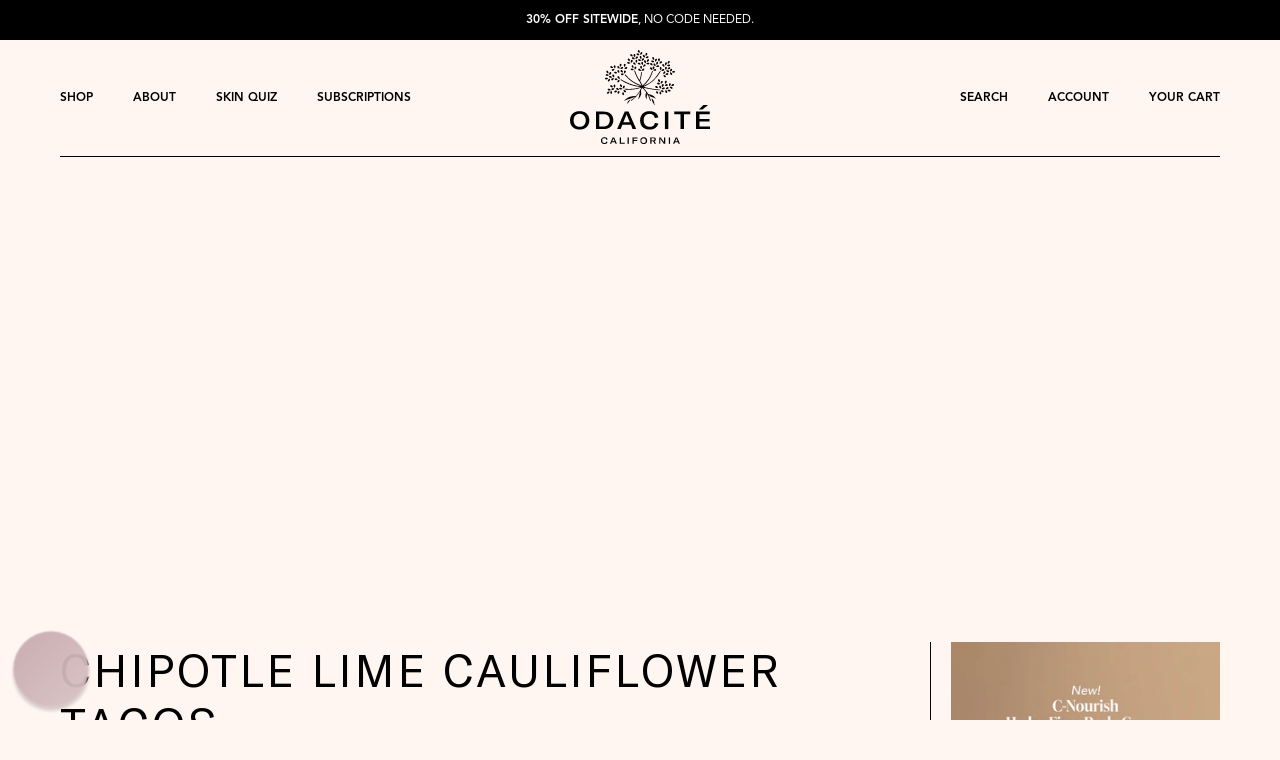

--- FILE ---
content_type: text/html; charset=utf-8
request_url: https://odacite.com/blogs/tohealthandbeauty/chipotle-lime-cauliflower-tacos
body_size: 40757
content:






























<!doctype html>
<html class="no-js" lang="en">
  <head>
    <meta charset="utf-8">
    <meta http-equiv="X-UA-Compatible" content="IE=edge,chrome=1">
    <meta name="viewport" content="width=device-width,initial-scale=1">
    <meta name="theme-color" content="">

    <!-- Put styles and scripts in the site-assets snippet -->

    <!-- Preconnect -->

<link rel="preconnect" href="https://cdn.shopify.com" crossorigin>
<link rel="preconnect" href="https://fonts.shopify.com" crossorigin>
<link rel="preconnect" href="https://monorail-edge.shopifysvc.com">

<style>
  :root {
    --color-primary: ;
    --color-body-text: ;
    --color-main-background: ;
  }
</style>

<!-- Preloads -->
<link rel="preload" href="//odacite.com/cdn/shop/files/GTAmerica-ExtendedRegular_7e693ec3-c8a9-4a98-9f96-e0b894797413.woff2?v=2301090585129166325" as="font" type="font/woff2" crossorigin="anonymous">
<link rel="preload" href="//odacite.com/cdn/shop/files/GTAmerica-ExpandedRegular.woff2?v=16536251199905103547" as="font" type="font/woff2" crossorigin="anonymous">
<link rel="preload" href="//odacite.com/cdn/shop/files/GTAmerica-ExtendedMedium_7788929b-3fbb-4df9-983d-ced3339aa4d4.woff2?v=5618574206194773970" as="font" type="font/woff2" crossorigin="anonymous">
<link rel="preload" href="//odacite.com/cdn/shop/files/GTAmerica-ExtendedBlack.woff2?v=15214263075843335401" as="font" type="font/woff2" crossorigin="anonymous">
<link rel="preload" href="//odacite.com/cdn/shop/files/GTAmerica-ExtendedBold.woff2?v=2876967350497015039" as="font" type="font/woff2" crossorigin="anonymous">
<link rel="preload" href="//odacite.com/cdn/shop/files/GTAmerica-ExtendedLight.woff2?v=9413575482244060514" as="font" type="font/woff2" crossorigin="anonymous">
<link rel="preload" href="//odacite.com/cdn/shop/files/GTAmerica-ExtendedThin.woff2?v=13282729323337153998" as="font" type="font/woff2" crossorigin="anonymous">
<link rel="preload" href="//odacite.com/cdn/shop/files/GTAmerica-Regular.woff2?v=8298495051700026298" as="font" type="font/woff2" crossorigin="anonymous">
<link rel="preload" href="//odacite.com/cdn/shop/files/GTAmerica-Bold.woff2?v=7184907424623111800" as="font" type="font/woff2" crossorigin="anonymous">
<link rel="preload" href="//odacite.com/cdn/shop/files/KlarnaHeadline-Bold.woff2?v=10286632673270057977" as="font" type="font/woff2" crossorigin="anonymous">

<link href="//odacite.com/cdn/shop/t/381/assets/theme.css?v=149613738976001550291761675165" rel="stylesheet" type="text/css" media="all" />
<link href="//odacite.com/cdn/shop/t/381/assets/jquery-3.5.1.min.js?v=51344158406751901011761675164" as="script" rel="preload">
<link href="//odacite.com/cdn/shop/t/381/assets/rivets-cart.min.js?v=5149125629513283751761675165" as="script" rel="preload">
<link href="//odacite.com/cdn/shop/t/381/assets/slick.min.js?v=78403228708673780251761675165" as="script" rel="preload">
<link href="//odacite.com/cdn/shop/t/381/assets/theme.js?v=104059844229430448221761675165" as="script" rel="preload">


<!-- Stylesheets -->
<link href="//odacite.com/cdn/shop/t/381/assets/fonts.css?v=28824184155473314211761675164" rel="stylesheet" type="text/css" media="all" />
<link href="//odacite.com/cdn/shop/t/381/assets/theme.css?v=149613738976001550291761675165" rel="stylesheet" type="text/css" media="all" />




















































<style>
  .color-swatch.flex-perfecting-01 {
    background-color: #e8c0a8 !important;

    
  }


  .color-swatch.flex-perfecting-1-5 {
    background-color: #e5ba8a !important;

    
  }


  .color-swatch.flex-perfecting-02 {
    background-color: #e4b98c !important;

    
  }


  .color-swatch.flex-perfecting-2-5 {
    background-color: #deb087 !important;

    
  }


  .color-swatch.flex-perfecting-03 {
    background-color: #cd855a !important;

    
  }


  .color-swatch.flex-perfecting-04 {
    background-color: #9c4323 !important;

    
  }


  .color-swatch.flex-perfecting-05 {
    background-color: #6c2615 !important;

    
  }


  .color-swatch.bronze-jolie {
    background-color: #a15f4e !important;

    
  }


  .color-swatch.sienna-rose {
    background-color: #b05c5f !important;

    
  }


  .color-swatch.frosted-petal {
    background-color: #db9282 !important;

    
  }


  .color-swatch.golden-hour {
    background-color: #db755b !important;

    
  }


  .color-swatch.none {
    background-color: #FFFFFF !important;

    
  }


  .color-swatch.none {
    background-color: #FFFFFF !important;

    
  }


  .color-swatch.none {
    background-color: #FFFFFF !important;

    
  }


  .color-swatch.none {
    background-color: #FFFFFF !important;

    
  }


  .color-swatch.none {
    background-color: #FFFFFF !important;

    
  }

  .color-swatch.none {
    background-color: #FFFFFF !important;

    
  }


  .color-swatch.none {
    background-color: #FFFFFF !important;

    
  }


  .color-swatch.none {
    background-color: #FFFFFF !important;

    
  }


  .color-swatch.none {
    background-color: #FFFFFF !important;

    
  }


  .color-swatch.none {
    background-color: #FFFFFF !important;

    
  }


  .color-swatch.none {
    background-color: #FFFFFF !important;

    
  }


  .color-swatch.none {
    background-color: #FFFFFF !important;

    
  }

  .color-swatch.none {
    background-color: #FFFFFF !important;

    
  }


  .color-swatch.none {
    background-color: #FFFFFF !important;

    
  }


  .color-swatch.none {
    background-color: #FFFFFF !important;

    
  }

  .color-swatch.none {
    background-color: #FFFFFF !important;

    
  }


  .color-swatch.none {
    background-color: #FFFFFF !important;

    
  }


  .color-swatch.none {
    background-color: #FFFFFF !important;

    
  }


  .color-swatch.none {
    background-color: #FFFFFF !important;

    
  }

  .color-swatch.none {
    background-color: #FFFFFF !important;

    
  }

  .color-swatch.none {
    background-color: #FFFFFF !important;

    
  }

  .color-swatch.none {
    background-color: #FFFFFF !important;

    
  }

  .color-swatch.none {
    background-color: #FFFFFF !important;

    
  }

  .color-swatch.none {
    background-color: #FFFFFF !important;

    
  }

  .color-swatch.none {
    background-color: #FFFFFF !important;

    
  }

  .color-swatch.none {
    background-color: #FFFFFF !important;

    
  }

  .color-swatch.none {
    background-color: #FFFFFF !important;

    
  }

  .color-swatch.none {
    background-color: #FFFFFF !important;

    
  }

  .color-swatch.none {
    background-color: #FFFFFF !important;

    
  }

  .color-swatch.none {
    background-color: #FFFFFF !important;

    
  }

  .color-swatch.none {
    background-color: #FFFFFF !important;

    
  }

  .color-swatch.none {
    background-color: #FFFFFF !important;

    
  }

  .color-swatch.none {
    background-color: #FFFFFF !important;

    
  }

  .color-swatch.none {
    background-color: #FFFFFF !important;

    
  }

  .color-swatch.none {
    background-color: #FFFFFF !important;

    
  }

  .color-swatch.none {
    background-color: #FFFFFF !important;

    
  }

  .color-swatch.none {
    background-color: #FFFFFF !important;

    
  }

  .color-swatch.none {
    background-color: #FFFFFF !important;

    
  }

  .color-swatch.none {
    background-color: #FFFFFF !important;

    
  }


  .color-swatch.none {
    background-color: #ffffff !important;
  }
</style>




<!-- Google Tag Manager DataLayer-->



  <script type="text/javascript">
    window.dataLayer = window.dataLayer || [];
    window.dataLayer.push({
      'customerEmail': '',
      'customerName' : '',
      'customerId' : '',
      'customerTotalSpent' : '',
      'shopCurrency' : 'USD',
    });
  </script>



<!-- Google Tag Manager Base Code -->

<script>
  
    var acceptsMarketing = true;
  

  if (acceptsMarketing) {
    (function(w,d,s,l,i){w[l]=w[l]||[];w[l].push({'gtm.start':
    new Date().getTime(),event:'gtm.js'});var f=d.getElementsByTagName(s)[0],
    j=d.createElement(s),dl=l!='dataLayer'?'&l='+l:'';j.async=true;j.src=
    'https://www.googletagmanager.com/gtm.js?id='+i+dl;f.parentNode.insertBefore(j,f);
    })(window,document,'script','dataLayer','GTM-K7WG74W');
  }
</script>



<!-- Scripts -->

<script>
  document.documentElement.className = document.documentElement.className.replace('no-js', 'js');
</script>




  <script type="text/javascript" src="//www.klaviyo.com/media/js/public/klaviyo_subscribe.js"></script>


<script src="//odacite.com/cdn/shop/t/381/assets/jquery-3.5.1.min.js?v=51344158406751901011761675164" defer></script>
<script src="//odacite.com/cdn/shop/t/381/assets/rivets-cart.min.js?v=5149125629513283751761675165" defer></script>
<script src="//odacite.com/cdn/shop/t/381/assets/slick.min.js?v=78403228708673780251761675165" defer></script>
<script src="//odacite.com/cdn/shop/t/381/assets/theme.js?v=104059844229430448221761675165" defer></script>



<!-- Google Maps -->

<script type="text/javascript" src="//maps.googleapis.com/maps/api/js?key=AIzaSyBzKaPoMeDsmhzssgikIrfbJva5xw2zZ78&sensor=false&language=en" ></script>

<!-- Klarna -->

<script>window.KlarnaThemeGlobals={};</script>


<!-- Google Ads Dynamic Remarketing by M6 -->

  


   <script>
    /* >> Heatmap.com :: Snippet << */(function (h,e,a,t,m,ap) { (h._heatmap_paq = []).push([ 'setTrackerUrl', (h.heatUrl = e) + a]); h.hErrorLogs=h.hErrorLogs || [];
     ap=t.createElement('script');  ap.src=h.heatUrl+'preprocessor.min.js?sid='+m;  ap.defer=true; t.head.appendChild(ap); ['error', 'unhandledrejection'].forEach(function (ty)
      {     h.addEventListener(ty, function (et) { h.hErrorLogs.push({ type: ty, event: et }); }); });})(window,'https://dashboard.heatmap.com/','heatmap.php',document,4562);
    </script>
   
   <!-- SEO Stuff --><link rel="canonical" href="https://odacite.com/blogs/tohealthandbeauty/chipotle-lime-cauliflower-tacos"><link rel="shortcut icon" href="//odacite.com/cdn/shop/files/2022_Logo_Black_2_32x32.png?v=1681427531" type="image/png"><title>CHIPOTLE LIME CAULIFLOWER TACOS
&ndash; Odacité</title><meta name="description" content="It may not be Taco Tuesday today, but tacos are always a good idea any day of the week. 😉 We are currently obsessed with these vegan Chipotle Lime Cauliflower Tacos because they are full of fresh &amp;amp; tangy flavors, and can be made in less than 30 minutes. You may have heard of cauliflower crust pizza, but did you kno"><!-- /snippets/social-meta-tags.liquid -->




<meta property="og:site_name" content="Odacité">
<meta property="og:url" content="https://odacite.com/blogs/tohealthandbeauty/chipotle-lime-cauliflower-tacos">
<meta property="og:title" content="CHIPOTLE LIME CAULIFLOWER TACOS">
<meta property="og:type" content="article">
<meta property="og:description" content="It may not be Taco Tuesday today, but tacos are always a good idea any day of the week. 😉 We are currently obsessed with these vegan Chipotle Lime Cauliflower Tacos because they are full of fresh &amp;amp; tangy flavors, and can be made in less than 30 minutes. You may have heard of cauliflower crust pizza, but did you kno">

<meta property="og:image" content="http://odacite.com/cdn/shop/articles/lighter_5bdfc70f-9bc2-43f0-b8a6-a6a00c183f6b_1200x1200.jpg?v=1571349985">
<meta property="og:image:secure_url" content="https://odacite.com/cdn/shop/articles/lighter_5bdfc70f-9bc2-43f0-b8a6-a6a00c183f6b_1200x1200.jpg?v=1571349985">


<meta name="twitter:card" content="summary_large_image">
<meta name="twitter:title" content="CHIPOTLE LIME CAULIFLOWER TACOS">
<meta name="twitter:description" content="It may not be Taco Tuesday today, but tacos are always a good idea any day of the week. 😉 We are currently obsessed with these vegan Chipotle Lime Cauliflower Tacos because they are full of fresh &amp;amp; tangy flavors, and can be made in less than 30 minutes. You may have heard of cauliflower crust pizza, but did you kno">


    
  <script>window.performance && window.performance.mark && window.performance.mark('shopify.content_for_header.start');</script><meta name="google-site-verification" content="tTdK2Cp_o-Hj9lETonejU_UrmorksNS7eIX49fdBo3I">
<meta id="shopify-digital-wallet" name="shopify-digital-wallet" content="/6715641/digital_wallets/dialog">
<meta name="shopify-checkout-api-token" content="a7e32b134c86a7fbf4b9952de1aff7fa">
<meta id="in-context-paypal-metadata" data-shop-id="6715641" data-venmo-supported="false" data-environment="production" data-locale="en_US" data-paypal-v4="true" data-currency="USD">
<link rel="alternate" type="application/atom+xml" title="Feed" href="/blogs/tohealthandbeauty.atom" />
<link rel="alternate" hreflang="x-default" href="https://odacite.com/blogs/tohealthandbeauty/chipotle-lime-cauliflower-tacos">
<link rel="alternate" hreflang="en-US" href="https://odacite.com/blogs/tohealthandbeauty/chipotle-lime-cauliflower-tacos">
<link rel="alternate" hreflang="fr-US" href="https://odacite.com/fr/blogs/tohealthandbeauty/chipotle-lime-cauliflower-tacos">
<script async="async" src="/checkouts/internal/preloads.js?locale=en-US"></script>
<link rel="preconnect" href="https://shop.app" crossorigin="anonymous">
<script async="async" src="https://shop.app/checkouts/internal/preloads.js?locale=en-US&shop_id=6715641" crossorigin="anonymous"></script>
<script id="apple-pay-shop-capabilities" type="application/json">{"shopId":6715641,"countryCode":"US","currencyCode":"USD","merchantCapabilities":["supports3DS"],"merchantId":"gid:\/\/shopify\/Shop\/6715641","merchantName":"Odacité","requiredBillingContactFields":["postalAddress","email"],"requiredShippingContactFields":["postalAddress","email"],"shippingType":"shipping","supportedNetworks":["visa","masterCard","amex","discover","elo","jcb"],"total":{"type":"pending","label":"Odacité","amount":"1.00"},"shopifyPaymentsEnabled":true,"supportsSubscriptions":true}</script>
<script id="shopify-features" type="application/json">{"accessToken":"a7e32b134c86a7fbf4b9952de1aff7fa","betas":["rich-media-storefront-analytics"],"domain":"odacite.com","predictiveSearch":true,"shopId":6715641,"locale":"en"}</script>
<script>var Shopify = Shopify || {};
Shopify.shop = "odacite.myshopify.com";
Shopify.locale = "en";
Shopify.currency = {"active":"USD","rate":"1.0"};
Shopify.country = "US";
Shopify.theme = {"name":"New Fonts (Actual Settings)","id":148276871306,"schema_name":"Superbolt","schema_version":"2.0","theme_store_id":null,"role":"main"};
Shopify.theme.handle = "null";
Shopify.theme.style = {"id":null,"handle":null};
Shopify.cdnHost = "odacite.com/cdn";
Shopify.routes = Shopify.routes || {};
Shopify.routes.root = "/";</script>
<script type="module">!function(o){(o.Shopify=o.Shopify||{}).modules=!0}(window);</script>
<script>!function(o){function n(){var o=[];function n(){o.push(Array.prototype.slice.apply(arguments))}return n.q=o,n}var t=o.Shopify=o.Shopify||{};t.loadFeatures=n(),t.autoloadFeatures=n()}(window);</script>
<script>
  window.ShopifyPay = window.ShopifyPay || {};
  window.ShopifyPay.apiHost = "shop.app\/pay";
  window.ShopifyPay.redirectState = null;
</script>
<script id="shop-js-analytics" type="application/json">{"pageType":"article"}</script>
<script defer="defer" async type="module" src="//odacite.com/cdn/shopifycloud/shop-js/modules/v2/client.init-shop-cart-sync_D0dqhulL.en.esm.js"></script>
<script defer="defer" async type="module" src="//odacite.com/cdn/shopifycloud/shop-js/modules/v2/chunk.common_CpVO7qML.esm.js"></script>
<script type="module">
  await import("//odacite.com/cdn/shopifycloud/shop-js/modules/v2/client.init-shop-cart-sync_D0dqhulL.en.esm.js");
await import("//odacite.com/cdn/shopifycloud/shop-js/modules/v2/chunk.common_CpVO7qML.esm.js");

  window.Shopify.SignInWithShop?.initShopCartSync?.({"fedCMEnabled":true,"windoidEnabled":true});

</script>
<script>
  window.Shopify = window.Shopify || {};
  if (!window.Shopify.featureAssets) window.Shopify.featureAssets = {};
  window.Shopify.featureAssets['shop-js'] = {"shop-cart-sync":["modules/v2/client.shop-cart-sync_D9bwt38V.en.esm.js","modules/v2/chunk.common_CpVO7qML.esm.js"],"init-fed-cm":["modules/v2/client.init-fed-cm_BJ8NPuHe.en.esm.js","modules/v2/chunk.common_CpVO7qML.esm.js"],"init-shop-email-lookup-coordinator":["modules/v2/client.init-shop-email-lookup-coordinator_pVrP2-kG.en.esm.js","modules/v2/chunk.common_CpVO7qML.esm.js"],"shop-cash-offers":["modules/v2/client.shop-cash-offers_CNh7FWN-.en.esm.js","modules/v2/chunk.common_CpVO7qML.esm.js","modules/v2/chunk.modal_DKF6x0Jh.esm.js"],"init-shop-cart-sync":["modules/v2/client.init-shop-cart-sync_D0dqhulL.en.esm.js","modules/v2/chunk.common_CpVO7qML.esm.js"],"init-windoid":["modules/v2/client.init-windoid_DaoAelzT.en.esm.js","modules/v2/chunk.common_CpVO7qML.esm.js"],"shop-toast-manager":["modules/v2/client.shop-toast-manager_1DND8Tac.en.esm.js","modules/v2/chunk.common_CpVO7qML.esm.js"],"pay-button":["modules/v2/client.pay-button_CFeQi1r6.en.esm.js","modules/v2/chunk.common_CpVO7qML.esm.js"],"shop-button":["modules/v2/client.shop-button_Ca94MDdQ.en.esm.js","modules/v2/chunk.common_CpVO7qML.esm.js"],"shop-login-button":["modules/v2/client.shop-login-button_DPYNfp1Z.en.esm.js","modules/v2/chunk.common_CpVO7qML.esm.js","modules/v2/chunk.modal_DKF6x0Jh.esm.js"],"avatar":["modules/v2/client.avatar_BTnouDA3.en.esm.js"],"shop-follow-button":["modules/v2/client.shop-follow-button_BMKh4nJE.en.esm.js","modules/v2/chunk.common_CpVO7qML.esm.js","modules/v2/chunk.modal_DKF6x0Jh.esm.js"],"init-customer-accounts-sign-up":["modules/v2/client.init-customer-accounts-sign-up_CJXi5kRN.en.esm.js","modules/v2/client.shop-login-button_DPYNfp1Z.en.esm.js","modules/v2/chunk.common_CpVO7qML.esm.js","modules/v2/chunk.modal_DKF6x0Jh.esm.js"],"init-shop-for-new-customer-accounts":["modules/v2/client.init-shop-for-new-customer-accounts_BoBxkgWu.en.esm.js","modules/v2/client.shop-login-button_DPYNfp1Z.en.esm.js","modules/v2/chunk.common_CpVO7qML.esm.js","modules/v2/chunk.modal_DKF6x0Jh.esm.js"],"init-customer-accounts":["modules/v2/client.init-customer-accounts_DCuDTzpR.en.esm.js","modules/v2/client.shop-login-button_DPYNfp1Z.en.esm.js","modules/v2/chunk.common_CpVO7qML.esm.js","modules/v2/chunk.modal_DKF6x0Jh.esm.js"],"checkout-modal":["modules/v2/client.checkout-modal_U_3e4VxF.en.esm.js","modules/v2/chunk.common_CpVO7qML.esm.js","modules/v2/chunk.modal_DKF6x0Jh.esm.js"],"lead-capture":["modules/v2/client.lead-capture_DEgn0Z8u.en.esm.js","modules/v2/chunk.common_CpVO7qML.esm.js","modules/v2/chunk.modal_DKF6x0Jh.esm.js"],"shop-login":["modules/v2/client.shop-login_CoM5QKZ_.en.esm.js","modules/v2/chunk.common_CpVO7qML.esm.js","modules/v2/chunk.modal_DKF6x0Jh.esm.js"],"payment-terms":["modules/v2/client.payment-terms_BmrqWn8r.en.esm.js","modules/v2/chunk.common_CpVO7qML.esm.js","modules/v2/chunk.modal_DKF6x0Jh.esm.js"]};
</script>
<script>(function() {
  var isLoaded = false;
  function asyncLoad() {
    if (isLoaded) return;
    isLoaded = true;
    var urls = ["https:\/\/na.shgcdn3.com\/collector.js?shop=odacite.myshopify.com","https:\/\/scripttags.jst.ai\/shopify_justuno_6715641_d0c2f9f0-286c-11eb-af78-3149a1aae77c.js?shop=odacite.myshopify.com","https:\/\/static.rechargecdn.com\/assets\/js\/widget.min.js?shop=odacite.myshopify.com","https:\/\/d23dclunsivw3h.cloudfront.net\/redirect-app.js?shop=odacite.myshopify.com","https:\/\/cdn-loyalty.yotpo.com\/loader\/VIqYBLvyO4H5aEPQ4VT5Sw.js?shop=odacite.myshopify.com","\/\/staticw2.yotpo.com\/jvOW0EgFWMTLcZ0CUucaKZYy01sSQAammUwM3a7g\/widget.js?shop=odacite.myshopify.com","https:\/\/embed.talkshop.live\/embed.js?shop=odacite.myshopify.com","https:\/\/integration-sh-proxy.talkshop.live\/feed-bundle.js?shop=odacite.myshopify.com","https:\/\/integration-sh.talkshop.live\/static\/section-load-event-listener.js?shop=odacite.myshopify.com","https:\/\/gdprcdn.b-cdn.net\/js\/gdpr_cookie_consent.min.js?shop=odacite.myshopify.com","https:\/\/static.shareasale.com\/json\/shopify\/deduplication.js?shop=odacite.myshopify.com","https:\/\/static.shareasale.com\/json\/shopify\/shareasale-tracking.js?sasmid=52933\u0026ssmtid=19038\u0026shop=odacite.myshopify.com","https:\/\/cdn.productcustomizer.com\/storefront\/production-product-customizer-v2.js?shop=odacite.myshopify.com","https:\/\/d33a6lvgbd0fej.cloudfront.net\/script_tag\/secomapp.scripttag.js?shop=odacite.myshopify.com","https:\/\/cdn.attn.tv\/odacite\/dtag.js?shop=odacite.myshopify.com","https:\/\/cdn.rebuyengine.com\/onsite\/js\/rebuy.js?shop=odacite.myshopify.com","https:\/\/s3.eu-west-1.amazonaws.com\/production-klarna-il-shopify-osm\/0b7fe7c4a98ef8166eeafee767bc667686567a25\/odacite.myshopify.com-1761870117341.js?shop=odacite.myshopify.com"];
    for (var i = 0; i < urls.length; i++) {
      var s = document.createElement('script');
      s.type = 'text/javascript';
      s.async = true;
      s.src = urls[i];
      var x = document.getElementsByTagName('script')[0];
      x.parentNode.insertBefore(s, x);
    }
  };
  if(window.attachEvent) {
    window.attachEvent('onload', asyncLoad);
  } else {
    window.addEventListener('load', asyncLoad, false);
  }
})();</script>
<script id="__st">var __st={"a":6715641,"offset":-28800,"reqid":"fdfc13f6-6556-47b6-8edc-b662a0f8fdca-1764366571","pageurl":"odacite.com\/blogs\/tohealthandbeauty\/chipotle-lime-cauliflower-tacos","s":"articles-28386066503","u":"2ca4c6aff944","p":"article","rtyp":"article","rid":28386066503};</script>
<script>window.ShopifyPaypalV4VisibilityTracking = true;</script>
<script id="captcha-bootstrap">!function(){'use strict';const t='contact',e='account',n='new_comment',o=[[t,t],['blogs',n],['comments',n],[t,'customer']],c=[[e,'customer_login'],[e,'guest_login'],[e,'recover_customer_password'],[e,'create_customer']],r=t=>t.map((([t,e])=>`form[action*='/${t}']:not([data-nocaptcha='true']) input[name='form_type'][value='${e}']`)).join(','),a=t=>()=>t?[...document.querySelectorAll(t)].map((t=>t.form)):[];function s(){const t=[...o],e=r(t);return a(e)}const i='password',u='form_key',d=['recaptcha-v3-token','g-recaptcha-response','h-captcha-response',i],f=()=>{try{return window.sessionStorage}catch{return}},m='__shopify_v',_=t=>t.elements[u];function p(t,e,n=!1){try{const o=window.sessionStorage,c=JSON.parse(o.getItem(e)),{data:r}=function(t){const{data:e,action:n}=t;return t[m]||n?{data:e,action:n}:{data:t,action:n}}(c);for(const[e,n]of Object.entries(r))t.elements[e]&&(t.elements[e].value=n);n&&o.removeItem(e)}catch(o){console.error('form repopulation failed',{error:o})}}const l='form_type',E='cptcha';function T(t){t.dataset[E]=!0}const w=window,h=w.document,L='Shopify',v='ce_forms',y='captcha';let A=!1;((t,e)=>{const n=(g='f06e6c50-85a8-45c8-87d0-21a2b65856fe',I='https://cdn.shopify.com/shopifycloud/storefront-forms-hcaptcha/ce_storefront_forms_captcha_hcaptcha.v1.5.2.iife.js',D={infoText:'Protected by hCaptcha',privacyText:'Privacy',termsText:'Terms'},(t,e,n)=>{const o=w[L][v],c=o.bindForm;if(c)return c(t,g,e,D).then(n);var r;o.q.push([[t,g,e,D],n]),r=I,A||(h.body.append(Object.assign(h.createElement('script'),{id:'captcha-provider',async:!0,src:r})),A=!0)});var g,I,D;w[L]=w[L]||{},w[L][v]=w[L][v]||{},w[L][v].q=[],w[L][y]=w[L][y]||{},w[L][y].protect=function(t,e){n(t,void 0,e),T(t)},Object.freeze(w[L][y]),function(t,e,n,w,h,L){const[v,y,A,g]=function(t,e,n){const i=e?o:[],u=t?c:[],d=[...i,...u],f=r(d),m=r(i),_=r(d.filter((([t,e])=>n.includes(e))));return[a(f),a(m),a(_),s()]}(w,h,L),I=t=>{const e=t.target;return e instanceof HTMLFormElement?e:e&&e.form},D=t=>v().includes(t);t.addEventListener('submit',(t=>{const e=I(t);if(!e)return;const n=D(e)&&!e.dataset.hcaptchaBound&&!e.dataset.recaptchaBound,o=_(e),c=g().includes(e)&&(!o||!o.value);(n||c)&&t.preventDefault(),c&&!n&&(function(t){try{if(!f())return;!function(t){const e=f();if(!e)return;const n=_(t);if(!n)return;const o=n.value;o&&e.removeItem(o)}(t);const e=Array.from(Array(32),(()=>Math.random().toString(36)[2])).join('');!function(t,e){_(t)||t.append(Object.assign(document.createElement('input'),{type:'hidden',name:u})),t.elements[u].value=e}(t,e),function(t,e){const n=f();if(!n)return;const o=[...t.querySelectorAll(`input[type='${i}']`)].map((({name:t})=>t)),c=[...d,...o],r={};for(const[a,s]of new FormData(t).entries())c.includes(a)||(r[a]=s);n.setItem(e,JSON.stringify({[m]:1,action:t.action,data:r}))}(t,e)}catch(e){console.error('failed to persist form',e)}}(e),e.submit())}));const S=(t,e)=>{t&&!t.dataset[E]&&(n(t,e.some((e=>e===t))),T(t))};for(const o of['focusin','change'])t.addEventListener(o,(t=>{const e=I(t);D(e)&&S(e,y())}));const B=e.get('form_key'),M=e.get(l),P=B&&M;t.addEventListener('DOMContentLoaded',(()=>{const t=y();if(P)for(const e of t)e.elements[l].value===M&&p(e,B);[...new Set([...A(),...v().filter((t=>'true'===t.dataset.shopifyCaptcha))])].forEach((e=>S(e,t)))}))}(h,new URLSearchParams(w.location.search),n,t,e,['guest_login'])})(!0,!0)}();</script>
<script integrity="sha256-52AcMU7V7pcBOXWImdc/TAGTFKeNjmkeM1Pvks/DTgc=" data-source-attribution="shopify.loadfeatures" defer="defer" src="//odacite.com/cdn/shopifycloud/storefront/assets/storefront/load_feature-81c60534.js" crossorigin="anonymous"></script>
<script crossorigin="anonymous" defer="defer" src="//odacite.com/cdn/shopifycloud/storefront/assets/shopify_pay/storefront-65b4c6d7.js?v=20250812"></script>
<script data-source-attribution="shopify.dynamic_checkout.dynamic.init">var Shopify=Shopify||{};Shopify.PaymentButton=Shopify.PaymentButton||{isStorefrontPortableWallets:!0,init:function(){window.Shopify.PaymentButton.init=function(){};var t=document.createElement("script");t.src="https://odacite.com/cdn/shopifycloud/portable-wallets/latest/portable-wallets.en.js",t.type="module",document.head.appendChild(t)}};
</script>
<script data-source-attribution="shopify.dynamic_checkout.buyer_consent">
  function portableWalletsHideBuyerConsent(e){var t=document.getElementById("shopify-buyer-consent"),n=document.getElementById("shopify-subscription-policy-button");t&&n&&(t.classList.add("hidden"),t.setAttribute("aria-hidden","true"),n.removeEventListener("click",e))}function portableWalletsShowBuyerConsent(e){var t=document.getElementById("shopify-buyer-consent"),n=document.getElementById("shopify-subscription-policy-button");t&&n&&(t.classList.remove("hidden"),t.removeAttribute("aria-hidden"),n.addEventListener("click",e))}window.Shopify?.PaymentButton&&(window.Shopify.PaymentButton.hideBuyerConsent=portableWalletsHideBuyerConsent,window.Shopify.PaymentButton.showBuyerConsent=portableWalletsShowBuyerConsent);
</script>
<script data-source-attribution="shopify.dynamic_checkout.cart.bootstrap">document.addEventListener("DOMContentLoaded",(function(){function t(){return document.querySelector("shopify-accelerated-checkout-cart, shopify-accelerated-checkout")}if(t())Shopify.PaymentButton.init();else{new MutationObserver((function(e,n){t()&&(Shopify.PaymentButton.init(),n.disconnect())})).observe(document.body,{childList:!0,subtree:!0})}}));
</script>
<script id='scb4127' type='text/javascript' async='' src='https://odacite.com/cdn/shopifycloud/privacy-banner/storefront-banner.js'></script><link id="shopify-accelerated-checkout-styles" rel="stylesheet" media="screen" href="https://odacite.com/cdn/shopifycloud/portable-wallets/latest/accelerated-checkout-backwards-compat.css" crossorigin="anonymous">
<style id="shopify-accelerated-checkout-cart">
        #shopify-buyer-consent {
  margin-top: 1em;
  display: inline-block;
  width: 100%;
}

#shopify-buyer-consent.hidden {
  display: none;
}

#shopify-subscription-policy-button {
  background: none;
  border: none;
  padding: 0;
  text-decoration: underline;
  font-size: inherit;
  cursor: pointer;
}

#shopify-subscription-policy-button::before {
  box-shadow: none;
}

      </style>

<script>window.performance && window.performance.mark && window.performance.mark('shopify.content_for_header.end');</script>
  



  <script type="text/javascript">
    window.__shgProducts = window.__shgProducts || {};
    
      
      
    
  </script>



  <script type="text/javascript">
    
      window.__shgMoneyFormat = window.__shgMoneyFormat || {"USD":{"currency":"USD","currency_symbol":"$","currency_symbol_location":"left","decimal_places":2,"decimal_separator":".","thousands_separator":","}};
    
    window.__shgCurrentCurrencyCode = window.__shgCurrentCurrencyCode || {
      currency: "USD",
      currency_symbol: "$",
      decimal_separator: ".",
      thousands_separator: ",",
      decimal_places: 2,
      currency_symbol_location: "left"
    };
  </script>




    <!-- Cookie Consent Version -->

    <input type="hidden" value="1" class="js-gdpr-version">

    

<script type="text/javascript">
  
    window.SHG_CUSTOMER = null;
  
</script>







    <script src="https://cdn-widgetsrepository.yotpo.com/v1/loader/VIqYBLvyO4H5aEPQ4VT5Sw" async></script>

    <!-- REAMAZE INTEGRATION START - DO NOT REMOVE -->
    <!-- Reamaze Config file - DO NOT REMOVE -->
<script type="text/javascript">
  var _support = _support || { 'ui': {}, 'user': {} };
  _support.account = "odacite";
</script>

<!-- reamaze_embeddable_35599_s -->
<!-- Embeddable - Odacité Chat / Contact Form Shoutbox -->
<script type="text/javascript">
  var _support = _support || { 'ui': {}, 'user': {} };
  _support['account'] = 'odacite';
  _support['ui']['contactMode'] = 'default';
  _support['ui']['enableKb'] = 'true';
  _support['ui']['styles'] = {
    widgetColor: 'rgb(200, 169, 172)',
    gradient: true,
  };
  _support['ui']['shoutboxFacesMode'] = 'brand-avatar';
  _support['ui']['widget'] = {
    icon: 'chat',
    displayOn: 'all',
    fontSize: 'default',
    allowBotProcessing: true,
    label: {
      text: 'Let us know if you have any questions! &#128522;',
      mode: "notification",
      delay: 15,
      duration: 30,
      primary: 'Can you help me with a product inquiry?',
      primary2: 'What are your shipping options?',
      primary3: 'Do you offer any discounts or promotions?',
      primary4: 'Can you provide more information about your return policy?',
      primary5: 'How can I track my order?',
      secondary: 'No, thanks',
    },
    position: {
      bottom: '22px',
      left: '22px'
    },
    mobilePosition: 'bottom-right'
  };
  _support['apps'] = {
    faq: {"enabled":true},
    recentConversations: {},
    orders: {"enabled":true}
  };
</script>
<!-- reamaze_embeddable_35599_e -->









    <!-- Reamaze SSO file - DO NOT REMOVE -->


    <!-- REAMAZE INTEGRATION END - DO NOT REMOVE -->

    <script>
      (function (u, x, s, n, i, f) {
        u.ux =
          u.ux ||
          function () {
            (u.ux.q = u.ux.q || []).push(arguments);
          };
        i = x.getElementsByTagName('head')[0];
        f = x.createElement('script');
        f.async = 1;
        f.src = s + n;
        i.appendChild(f);
      })(window, document, 'https://api.uxsniff.com/cdn/js/uxsnf_track', '.js');
    </script>

    
  

<!-- BEGIN app block: shopify://apps/consentmo-gdpr/blocks/gdpr_cookie_consent/4fbe573f-a377-4fea-9801-3ee0858cae41 -->


<!-- END app block --><!-- BEGIN app block: shopify://apps/yotpo-product-reviews/blocks/settings/eb7dfd7d-db44-4334-bc49-c893b51b36cf -->


  <script type="text/javascript" src="https://cdn-widgetsrepository.yotpo.com/v1/loader/jvOW0EgFWMTLcZ0CUucaKZYy01sSQAammUwM3a7g?languageCode=en" async></script>



  
<!-- END app block --><!-- BEGIN app block: shopify://apps/pagefly-page-builder/blocks/app-embed/83e179f7-59a0-4589-8c66-c0dddf959200 -->

<!-- BEGIN app snippet: pagefly-cro-ab-testing-main -->







<script>
  ;(function () {
    const url = new URL(window.location)
    const viewParam = url.searchParams.get('view')
    if (viewParam && viewParam.includes('variant-pf-')) {
      url.searchParams.set('pf_v', viewParam)
      url.searchParams.delete('view')
      window.history.replaceState({}, '', url)
    }
  })()
</script>



<script type='module'>
  
  window.PAGEFLY_CRO = window.PAGEFLY_CRO || {}

  window.PAGEFLY_CRO['data_debug'] = {
    original_template_suffix: "",
    allow_ab_test: false,
    ab_test_start_time: 0,
    ab_test_end_time: 0,
    today_date_time: 1764366572000,
  }
  window.PAGEFLY_CRO['GA4'] = { enabled: false}
</script>

<!-- END app snippet -->








  <script src='https://cdn.shopify.com/extensions/019ab8b7-b405-72b9-87ae-0de484e56781/pagefly-page-builder-200/assets/pagefly-helper.js' defer='defer'></script>

  <script src='https://cdn.shopify.com/extensions/019ab8b7-b405-72b9-87ae-0de484e56781/pagefly-page-builder-200/assets/pagefly-general-helper.js' defer='defer'></script>

  <script src='https://cdn.shopify.com/extensions/019ab8b7-b405-72b9-87ae-0de484e56781/pagefly-page-builder-200/assets/pagefly-snap-slider.js' defer='defer'></script>

  <script src='https://cdn.shopify.com/extensions/019ab8b7-b405-72b9-87ae-0de484e56781/pagefly-page-builder-200/assets/pagefly-slideshow-v3.js' defer='defer'></script>

  <script src='https://cdn.shopify.com/extensions/019ab8b7-b405-72b9-87ae-0de484e56781/pagefly-page-builder-200/assets/pagefly-slideshow-v4.js' defer='defer'></script>

  <script src='https://cdn.shopify.com/extensions/019ab8b7-b405-72b9-87ae-0de484e56781/pagefly-page-builder-200/assets/pagefly-glider.js' defer='defer'></script>

  <script src='https://cdn.shopify.com/extensions/019ab8b7-b405-72b9-87ae-0de484e56781/pagefly-page-builder-200/assets/pagefly-slideshow-v1-v2.js' defer='defer'></script>

  <script src='https://cdn.shopify.com/extensions/019ab8b7-b405-72b9-87ae-0de484e56781/pagefly-page-builder-200/assets/pagefly-product-media.js' defer='defer'></script>

  <script src='https://cdn.shopify.com/extensions/019ab8b7-b405-72b9-87ae-0de484e56781/pagefly-page-builder-200/assets/pagefly-product.js' defer='defer'></script>


<script id='pagefly-helper-data' type='application/json'>
  {
    "page_optimization": {
      "assets_prefetching": false
    },
    "elements_asset_mapper": {
      "Accordion": "https://cdn.shopify.com/extensions/019ab8b7-b405-72b9-87ae-0de484e56781/pagefly-page-builder-200/assets/pagefly-accordion.js",
      "Accordion3": "https://cdn.shopify.com/extensions/019ab8b7-b405-72b9-87ae-0de484e56781/pagefly-page-builder-200/assets/pagefly-accordion3.js",
      "CountDown": "https://cdn.shopify.com/extensions/019ab8b7-b405-72b9-87ae-0de484e56781/pagefly-page-builder-200/assets/pagefly-countdown.js",
      "GMap1": "https://cdn.shopify.com/extensions/019ab8b7-b405-72b9-87ae-0de484e56781/pagefly-page-builder-200/assets/pagefly-gmap.js",
      "GMap2": "https://cdn.shopify.com/extensions/019ab8b7-b405-72b9-87ae-0de484e56781/pagefly-page-builder-200/assets/pagefly-gmap.js",
      "GMapBasicV2": "https://cdn.shopify.com/extensions/019ab8b7-b405-72b9-87ae-0de484e56781/pagefly-page-builder-200/assets/pagefly-gmap.js",
      "GMapAdvancedV2": "https://cdn.shopify.com/extensions/019ab8b7-b405-72b9-87ae-0de484e56781/pagefly-page-builder-200/assets/pagefly-gmap.js",
      "HTML.Video": "https://cdn.shopify.com/extensions/019ab8b7-b405-72b9-87ae-0de484e56781/pagefly-page-builder-200/assets/pagefly-htmlvideo.js",
      "HTML.Video2": "https://cdn.shopify.com/extensions/019ab8b7-b405-72b9-87ae-0de484e56781/pagefly-page-builder-200/assets/pagefly-htmlvideo2.js",
      "HTML.Video3": "https://cdn.shopify.com/extensions/019ab8b7-b405-72b9-87ae-0de484e56781/pagefly-page-builder-200/assets/pagefly-htmlvideo2.js",
      "BackgroundVideo": "https://cdn.shopify.com/extensions/019ab8b7-b405-72b9-87ae-0de484e56781/pagefly-page-builder-200/assets/pagefly-htmlvideo2.js",
      "Instagram": "https://cdn.shopify.com/extensions/019ab8b7-b405-72b9-87ae-0de484e56781/pagefly-page-builder-200/assets/pagefly-instagram.js",
      "Instagram2": "https://cdn.shopify.com/extensions/019ab8b7-b405-72b9-87ae-0de484e56781/pagefly-page-builder-200/assets/pagefly-instagram.js",
      "Insta3": "https://cdn.shopify.com/extensions/019ab8b7-b405-72b9-87ae-0de484e56781/pagefly-page-builder-200/assets/pagefly-instagram3.js",
      "Tabs": "https://cdn.shopify.com/extensions/019ab8b7-b405-72b9-87ae-0de484e56781/pagefly-page-builder-200/assets/pagefly-tab.js",
      "Tabs3": "https://cdn.shopify.com/extensions/019ab8b7-b405-72b9-87ae-0de484e56781/pagefly-page-builder-200/assets/pagefly-tab3.js",
      "ProductBox": "https://cdn.shopify.com/extensions/019ab8b7-b405-72b9-87ae-0de484e56781/pagefly-page-builder-200/assets/pagefly-cart.js",
      "FBPageBox2": "https://cdn.shopify.com/extensions/019ab8b7-b405-72b9-87ae-0de484e56781/pagefly-page-builder-200/assets/pagefly-facebook.js",
      "FBLikeButton2": "https://cdn.shopify.com/extensions/019ab8b7-b405-72b9-87ae-0de484e56781/pagefly-page-builder-200/assets/pagefly-facebook.js",
      "TwitterFeed2": "https://cdn.shopify.com/extensions/019ab8b7-b405-72b9-87ae-0de484e56781/pagefly-page-builder-200/assets/pagefly-twitter.js",
      "Paragraph4": "https://cdn.shopify.com/extensions/019ab8b7-b405-72b9-87ae-0de484e56781/pagefly-page-builder-200/assets/pagefly-paragraph4.js",

      "AliReviews": "https://cdn.shopify.com/extensions/019ab8b7-b405-72b9-87ae-0de484e56781/pagefly-page-builder-200/assets/pagefly-3rd-elements.js",
      "BackInStock": "https://cdn.shopify.com/extensions/019ab8b7-b405-72b9-87ae-0de484e56781/pagefly-page-builder-200/assets/pagefly-3rd-elements.js",
      "GloboBackInStock": "https://cdn.shopify.com/extensions/019ab8b7-b405-72b9-87ae-0de484e56781/pagefly-page-builder-200/assets/pagefly-3rd-elements.js",
      "GrowaveWishlist": "https://cdn.shopify.com/extensions/019ab8b7-b405-72b9-87ae-0de484e56781/pagefly-page-builder-200/assets/pagefly-3rd-elements.js",
      "InfiniteOptionsShopPad": "https://cdn.shopify.com/extensions/019ab8b7-b405-72b9-87ae-0de484e56781/pagefly-page-builder-200/assets/pagefly-3rd-elements.js",
      "InkybayProductPersonalizer": "https://cdn.shopify.com/extensions/019ab8b7-b405-72b9-87ae-0de484e56781/pagefly-page-builder-200/assets/pagefly-3rd-elements.js",
      "LimeSpot": "https://cdn.shopify.com/extensions/019ab8b7-b405-72b9-87ae-0de484e56781/pagefly-page-builder-200/assets/pagefly-3rd-elements.js",
      "Loox": "https://cdn.shopify.com/extensions/019ab8b7-b405-72b9-87ae-0de484e56781/pagefly-page-builder-200/assets/pagefly-3rd-elements.js",
      "Opinew": "https://cdn.shopify.com/extensions/019ab8b7-b405-72b9-87ae-0de484e56781/pagefly-page-builder-200/assets/pagefly-3rd-elements.js",
      "Powr": "https://cdn.shopify.com/extensions/019ab8b7-b405-72b9-87ae-0de484e56781/pagefly-page-builder-200/assets/pagefly-3rd-elements.js",
      "ProductReviews": "https://cdn.shopify.com/extensions/019ab8b7-b405-72b9-87ae-0de484e56781/pagefly-page-builder-200/assets/pagefly-3rd-elements.js",
      "PushOwl": "https://cdn.shopify.com/extensions/019ab8b7-b405-72b9-87ae-0de484e56781/pagefly-page-builder-200/assets/pagefly-3rd-elements.js",
      "ReCharge": "https://cdn.shopify.com/extensions/019ab8b7-b405-72b9-87ae-0de484e56781/pagefly-page-builder-200/assets/pagefly-3rd-elements.js",
      "Rivyo": "https://cdn.shopify.com/extensions/019ab8b7-b405-72b9-87ae-0de484e56781/pagefly-page-builder-200/assets/pagefly-3rd-elements.js",
      "TrackingMore": "https://cdn.shopify.com/extensions/019ab8b7-b405-72b9-87ae-0de484e56781/pagefly-page-builder-200/assets/pagefly-3rd-elements.js",
      "Vitals": "https://cdn.shopify.com/extensions/019ab8b7-b405-72b9-87ae-0de484e56781/pagefly-page-builder-200/assets/pagefly-3rd-elements.js",
      "Wiser": "https://cdn.shopify.com/extensions/019ab8b7-b405-72b9-87ae-0de484e56781/pagefly-page-builder-200/assets/pagefly-3rd-elements.js"
    },
    "custom_elements_mapper": {
      "pf-click-action-element": "https://cdn.shopify.com/extensions/019ab8b7-b405-72b9-87ae-0de484e56781/pagefly-page-builder-200/assets/pagefly-click-action-element.js",
      "pf-dialog-element": "https://cdn.shopify.com/extensions/019ab8b7-b405-72b9-87ae-0de484e56781/pagefly-page-builder-200/assets/pagefly-dialog-element.js"
    }
  }
</script>


<!-- END app block --><!-- BEGIN app block: shopify://apps/sc-easy-redirects/blocks/app/be3f8dbd-5d43-46b4-ba43-2d65046054c2 -->
    <!-- common for all pages -->
    
    
        <script src="https://cdn.shopify.com/extensions/264f3360-3201-4ab7-9087-2c63466c86a3/sc-easy-redirects-5/assets/esc-redirect-app-live-feature.js" async></script>
    




<!-- END app block --><!-- BEGIN app block: shopify://apps/justuno-email-sms-pop-ups/blocks/star_rating/ea1f1a23-7069-4266-a6e1-df04f87c7e94 -->

<script>

  fetch('https://justone.ai/v1/public/subdomain/odacite.myshopify.com').then((res) => res.json()).then((data) => {
    const newScript = document.createElement('script');
    let finalHostName = "justone.ai";
    if (data !== null && data !== undefined) {
      domainID = data.domainID;
      if (data.hostName) {
        finalHostName = data.hostName;
      }
    }



    newScript.innerHTML = `
        window.ju4_num = "${domainID}";
        window.ju4_asset_host = 'https://${finalHostName}/embed';
        window.ju4_pApi = 'https://${finalHostName}';
        window.ju4_api = 'https://api.justuno.com';

        
      (function (i, s, o, g, r, a, m) {
        i[r] =
          i[r] ||
          function () {
            (i[r].q = i[r].q || []).push(arguments);
          };
        (a = s.createElement(o)), (m = s.getElementsByTagName(o)[0]);
        a.async = 1;
        a.src = g;
        m.parentNode.insertBefore(a, m);
      })(
        window,
        document,
        "script",
        ju4_asset_host + "/ju_shopify_init.js?v=2",
        "ju4app"
      );
    `;
    document.head.appendChild(newScript);
  })
</script>


<!-- END app block --><!-- BEGIN app block: shopify://apps/klaviyo-email-marketing-sms/blocks/klaviyo-onsite-embed/2632fe16-c075-4321-a88b-50b567f42507 -->












  <script async src="https://static.klaviyo.com/onsite/js/mBv3EY/klaviyo.js?company_id=mBv3EY"></script>
  <script>!function(){if(!window.klaviyo){window._klOnsite=window._klOnsite||[];try{window.klaviyo=new Proxy({},{get:function(n,i){return"push"===i?function(){var n;(n=window._klOnsite).push.apply(n,arguments)}:function(){for(var n=arguments.length,o=new Array(n),w=0;w<n;w++)o[w]=arguments[w];var t="function"==typeof o[o.length-1]?o.pop():void 0,e=new Promise((function(n){window._klOnsite.push([i].concat(o,[function(i){t&&t(i),n(i)}]))}));return e}}})}catch(n){window.klaviyo=window.klaviyo||[],window.klaviyo.push=function(){var n;(n=window._klOnsite).push.apply(n,arguments)}}}}();</script>

  




  <script>
    window.klaviyoReviewsProductDesignMode = false
  </script>



  <!-- BEGIN app snippet: customer-hub-data --><script>
  if (!window.customerHub) {
    window.customerHub = {};
  }
  window.customerHub.storefrontRoutes = {
    login: "/account/login?return_url=%2F%23k-hub",
    register: "/account/register?return_url=%2F%23k-hub",
    logout: "/account/logout",
    profile: "/account",
    addresses: "/account/addresses",
  };
  
  window.customerHub.userId = null;
  
  window.customerHub.storeDomain = "odacite.myshopify.com";

  

  
    window.customerHub.storeLocale = {
        currentLanguage: 'en',
        currentCountry: 'US',
        availableLanguages: [
          
            {
              iso_code: 'en',
              endonym_name: 'English'
            },
          
            {
              iso_code: 'fr',
              endonym_name: 'français'
            }
          
        ],
        availableCountries: [
          
            {
              iso_code: 'AF',
              name: 'Afghanistan',
              currency_code: 'USD'
            },
          
            {
              iso_code: 'AX',
              name: 'Åland Islands',
              currency_code: 'USD'
            },
          
            {
              iso_code: 'AL',
              name: 'Albania',
              currency_code: 'USD'
            },
          
            {
              iso_code: 'DZ',
              name: 'Algeria',
              currency_code: 'USD'
            },
          
            {
              iso_code: 'AD',
              name: 'Andorra',
              currency_code: 'USD'
            },
          
            {
              iso_code: 'AO',
              name: 'Angola',
              currency_code: 'USD'
            },
          
            {
              iso_code: 'AI',
              name: 'Anguilla',
              currency_code: 'USD'
            },
          
            {
              iso_code: 'AG',
              name: 'Antigua &amp; Barbuda',
              currency_code: 'USD'
            },
          
            {
              iso_code: 'AR',
              name: 'Argentina',
              currency_code: 'USD'
            },
          
            {
              iso_code: 'AM',
              name: 'Armenia',
              currency_code: 'USD'
            },
          
            {
              iso_code: 'AW',
              name: 'Aruba',
              currency_code: 'USD'
            },
          
            {
              iso_code: 'AU',
              name: 'Australia',
              currency_code: 'USD'
            },
          
            {
              iso_code: 'AT',
              name: 'Austria',
              currency_code: 'USD'
            },
          
            {
              iso_code: 'AZ',
              name: 'Azerbaijan',
              currency_code: 'USD'
            },
          
            {
              iso_code: 'BS',
              name: 'Bahamas',
              currency_code: 'USD'
            },
          
            {
              iso_code: 'BH',
              name: 'Bahrain',
              currency_code: 'USD'
            },
          
            {
              iso_code: 'BD',
              name: 'Bangladesh',
              currency_code: 'USD'
            },
          
            {
              iso_code: 'BB',
              name: 'Barbados',
              currency_code: 'USD'
            },
          
            {
              iso_code: 'BY',
              name: 'Belarus',
              currency_code: 'USD'
            },
          
            {
              iso_code: 'BE',
              name: 'Belgium',
              currency_code: 'USD'
            },
          
            {
              iso_code: 'BZ',
              name: 'Belize',
              currency_code: 'USD'
            },
          
            {
              iso_code: 'BJ',
              name: 'Benin',
              currency_code: 'USD'
            },
          
            {
              iso_code: 'BM',
              name: 'Bermuda',
              currency_code: 'USD'
            },
          
            {
              iso_code: 'BT',
              name: 'Bhutan',
              currency_code: 'USD'
            },
          
            {
              iso_code: 'BO',
              name: 'Bolivia',
              currency_code: 'USD'
            },
          
            {
              iso_code: 'BA',
              name: 'Bosnia &amp; Herzegovina',
              currency_code: 'USD'
            },
          
            {
              iso_code: 'BW',
              name: 'Botswana',
              currency_code: 'USD'
            },
          
            {
              iso_code: 'BV',
              name: 'Bouvet Island',
              currency_code: 'USD'
            },
          
            {
              iso_code: 'BR',
              name: 'Brazil',
              currency_code: 'USD'
            },
          
            {
              iso_code: 'IO',
              name: 'British Indian Ocean Territory',
              currency_code: 'USD'
            },
          
            {
              iso_code: 'VG',
              name: 'British Virgin Islands',
              currency_code: 'USD'
            },
          
            {
              iso_code: 'BN',
              name: 'Brunei',
              currency_code: 'USD'
            },
          
            {
              iso_code: 'BG',
              name: 'Bulgaria',
              currency_code: 'USD'
            },
          
            {
              iso_code: 'BF',
              name: 'Burkina Faso',
              currency_code: 'USD'
            },
          
            {
              iso_code: 'BI',
              name: 'Burundi',
              currency_code: 'USD'
            },
          
            {
              iso_code: 'KH',
              name: 'Cambodia',
              currency_code: 'USD'
            },
          
            {
              iso_code: 'CM',
              name: 'Cameroon',
              currency_code: 'USD'
            },
          
            {
              iso_code: 'CA',
              name: 'Canada',
              currency_code: 'USD'
            },
          
            {
              iso_code: 'CV',
              name: 'Cape Verde',
              currency_code: 'USD'
            },
          
            {
              iso_code: 'BQ',
              name: 'Caribbean Netherlands',
              currency_code: 'USD'
            },
          
            {
              iso_code: 'KY',
              name: 'Cayman Islands',
              currency_code: 'USD'
            },
          
            {
              iso_code: 'CF',
              name: 'Central African Republic',
              currency_code: 'USD'
            },
          
            {
              iso_code: 'TD',
              name: 'Chad',
              currency_code: 'USD'
            },
          
            {
              iso_code: 'CL',
              name: 'Chile',
              currency_code: 'USD'
            },
          
            {
              iso_code: 'CN',
              name: 'China',
              currency_code: 'USD'
            },
          
            {
              iso_code: 'CX',
              name: 'Christmas Island',
              currency_code: 'USD'
            },
          
            {
              iso_code: 'CC',
              name: 'Cocos (Keeling) Islands',
              currency_code: 'USD'
            },
          
            {
              iso_code: 'CO',
              name: 'Colombia',
              currency_code: 'USD'
            },
          
            {
              iso_code: 'KM',
              name: 'Comoros',
              currency_code: 'USD'
            },
          
            {
              iso_code: 'CG',
              name: 'Congo - Brazzaville',
              currency_code: 'USD'
            },
          
            {
              iso_code: 'CD',
              name: 'Congo - Kinshasa',
              currency_code: 'USD'
            },
          
            {
              iso_code: 'CK',
              name: 'Cook Islands',
              currency_code: 'USD'
            },
          
            {
              iso_code: 'CR',
              name: 'Costa Rica',
              currency_code: 'USD'
            },
          
            {
              iso_code: 'CI',
              name: 'Côte d’Ivoire',
              currency_code: 'USD'
            },
          
            {
              iso_code: 'HR',
              name: 'Croatia',
              currency_code: 'USD'
            },
          
            {
              iso_code: 'CW',
              name: 'Curaçao',
              currency_code: 'USD'
            },
          
            {
              iso_code: 'CY',
              name: 'Cyprus',
              currency_code: 'USD'
            },
          
            {
              iso_code: 'CZ',
              name: 'Czechia',
              currency_code: 'USD'
            },
          
            {
              iso_code: 'DK',
              name: 'Denmark',
              currency_code: 'USD'
            },
          
            {
              iso_code: 'DJ',
              name: 'Djibouti',
              currency_code: 'USD'
            },
          
            {
              iso_code: 'DM',
              name: 'Dominica',
              currency_code: 'USD'
            },
          
            {
              iso_code: 'DO',
              name: 'Dominican Republic',
              currency_code: 'USD'
            },
          
            {
              iso_code: 'EC',
              name: 'Ecuador',
              currency_code: 'USD'
            },
          
            {
              iso_code: 'EG',
              name: 'Egypt',
              currency_code: 'USD'
            },
          
            {
              iso_code: 'SV',
              name: 'El Salvador',
              currency_code: 'USD'
            },
          
            {
              iso_code: 'GQ',
              name: 'Equatorial Guinea',
              currency_code: 'USD'
            },
          
            {
              iso_code: 'ER',
              name: 'Eritrea',
              currency_code: 'USD'
            },
          
            {
              iso_code: 'EE',
              name: 'Estonia',
              currency_code: 'USD'
            },
          
            {
              iso_code: 'SZ',
              name: 'Eswatini',
              currency_code: 'USD'
            },
          
            {
              iso_code: 'ET',
              name: 'Ethiopia',
              currency_code: 'USD'
            },
          
            {
              iso_code: 'FK',
              name: 'Falkland Islands',
              currency_code: 'USD'
            },
          
            {
              iso_code: 'FO',
              name: 'Faroe Islands',
              currency_code: 'USD'
            },
          
            {
              iso_code: 'FJ',
              name: 'Fiji',
              currency_code: 'USD'
            },
          
            {
              iso_code: 'FI',
              name: 'Finland',
              currency_code: 'USD'
            },
          
            {
              iso_code: 'GF',
              name: 'French Guiana',
              currency_code: 'USD'
            },
          
            {
              iso_code: 'PF',
              name: 'French Polynesia',
              currency_code: 'USD'
            },
          
            {
              iso_code: 'TF',
              name: 'French Southern Territories',
              currency_code: 'USD'
            },
          
            {
              iso_code: 'GA',
              name: 'Gabon',
              currency_code: 'USD'
            },
          
            {
              iso_code: 'GM',
              name: 'Gambia',
              currency_code: 'USD'
            },
          
            {
              iso_code: 'GE',
              name: 'Georgia',
              currency_code: 'USD'
            },
          
            {
              iso_code: 'DE',
              name: 'Germany',
              currency_code: 'USD'
            },
          
            {
              iso_code: 'GH',
              name: 'Ghana',
              currency_code: 'USD'
            },
          
            {
              iso_code: 'GI',
              name: 'Gibraltar',
              currency_code: 'USD'
            },
          
            {
              iso_code: 'GR',
              name: 'Greece',
              currency_code: 'USD'
            },
          
            {
              iso_code: 'GL',
              name: 'Greenland',
              currency_code: 'USD'
            },
          
            {
              iso_code: 'GD',
              name: 'Grenada',
              currency_code: 'USD'
            },
          
            {
              iso_code: 'GP',
              name: 'Guadeloupe',
              currency_code: 'USD'
            },
          
            {
              iso_code: 'GT',
              name: 'Guatemala',
              currency_code: 'USD'
            },
          
            {
              iso_code: 'GG',
              name: 'Guernsey',
              currency_code: 'USD'
            },
          
            {
              iso_code: 'GN',
              name: 'Guinea',
              currency_code: 'USD'
            },
          
            {
              iso_code: 'GW',
              name: 'Guinea-Bissau',
              currency_code: 'USD'
            },
          
            {
              iso_code: 'GY',
              name: 'Guyana',
              currency_code: 'USD'
            },
          
            {
              iso_code: 'HT',
              name: 'Haiti',
              currency_code: 'USD'
            },
          
            {
              iso_code: 'HM',
              name: 'Heard &amp; McDonald Islands',
              currency_code: 'USD'
            },
          
            {
              iso_code: 'HN',
              name: 'Honduras',
              currency_code: 'USD'
            },
          
            {
              iso_code: 'HK',
              name: 'Hong Kong SAR',
              currency_code: 'USD'
            },
          
            {
              iso_code: 'HU',
              name: 'Hungary',
              currency_code: 'USD'
            },
          
            {
              iso_code: 'IS',
              name: 'Iceland',
              currency_code: 'USD'
            },
          
            {
              iso_code: 'IN',
              name: 'India',
              currency_code: 'USD'
            },
          
            {
              iso_code: 'ID',
              name: 'Indonesia',
              currency_code: 'USD'
            },
          
            {
              iso_code: 'IQ',
              name: 'Iraq',
              currency_code: 'USD'
            },
          
            {
              iso_code: 'IE',
              name: 'Ireland',
              currency_code: 'USD'
            },
          
            {
              iso_code: 'IM',
              name: 'Isle of Man',
              currency_code: 'USD'
            },
          
            {
              iso_code: 'IL',
              name: 'Israel',
              currency_code: 'USD'
            },
          
            {
              iso_code: 'IT',
              name: 'Italy',
              currency_code: 'USD'
            },
          
            {
              iso_code: 'JM',
              name: 'Jamaica',
              currency_code: 'USD'
            },
          
            {
              iso_code: 'JP',
              name: 'Japan',
              currency_code: 'USD'
            },
          
            {
              iso_code: 'JE',
              name: 'Jersey',
              currency_code: 'USD'
            },
          
            {
              iso_code: 'JO',
              name: 'Jordan',
              currency_code: 'USD'
            },
          
            {
              iso_code: 'KZ',
              name: 'Kazakhstan',
              currency_code: 'USD'
            },
          
            {
              iso_code: 'KE',
              name: 'Kenya',
              currency_code: 'USD'
            },
          
            {
              iso_code: 'KI',
              name: 'Kiribati',
              currency_code: 'USD'
            },
          
            {
              iso_code: 'XK',
              name: 'Kosovo',
              currency_code: 'USD'
            },
          
            {
              iso_code: 'KW',
              name: 'Kuwait',
              currency_code: 'USD'
            },
          
            {
              iso_code: 'KG',
              name: 'Kyrgyzstan',
              currency_code: 'USD'
            },
          
            {
              iso_code: 'LA',
              name: 'Laos',
              currency_code: 'USD'
            },
          
            {
              iso_code: 'LV',
              name: 'Latvia',
              currency_code: 'USD'
            },
          
            {
              iso_code: 'LB',
              name: 'Lebanon',
              currency_code: 'USD'
            },
          
            {
              iso_code: 'LS',
              name: 'Lesotho',
              currency_code: 'USD'
            },
          
            {
              iso_code: 'LR',
              name: 'Liberia',
              currency_code: 'USD'
            },
          
            {
              iso_code: 'LY',
              name: 'Libya',
              currency_code: 'USD'
            },
          
            {
              iso_code: 'LI',
              name: 'Liechtenstein',
              currency_code: 'USD'
            },
          
            {
              iso_code: 'LT',
              name: 'Lithuania',
              currency_code: 'USD'
            },
          
            {
              iso_code: 'LU',
              name: 'Luxembourg',
              currency_code: 'USD'
            },
          
            {
              iso_code: 'MO',
              name: 'Macao SAR',
              currency_code: 'USD'
            },
          
            {
              iso_code: 'MG',
              name: 'Madagascar',
              currency_code: 'USD'
            },
          
            {
              iso_code: 'MW',
              name: 'Malawi',
              currency_code: 'USD'
            },
          
            {
              iso_code: 'MY',
              name: 'Malaysia',
              currency_code: 'USD'
            },
          
            {
              iso_code: 'MV',
              name: 'Maldives',
              currency_code: 'USD'
            },
          
            {
              iso_code: 'ML',
              name: 'Mali',
              currency_code: 'USD'
            },
          
            {
              iso_code: 'MT',
              name: 'Malta',
              currency_code: 'USD'
            },
          
            {
              iso_code: 'MQ',
              name: 'Martinique',
              currency_code: 'USD'
            },
          
            {
              iso_code: 'MR',
              name: 'Mauritania',
              currency_code: 'USD'
            },
          
            {
              iso_code: 'MU',
              name: 'Mauritius',
              currency_code: 'USD'
            },
          
            {
              iso_code: 'YT',
              name: 'Mayotte',
              currency_code: 'USD'
            },
          
            {
              iso_code: 'MX',
              name: 'Mexico',
              currency_code: 'USD'
            },
          
            {
              iso_code: 'MD',
              name: 'Moldova',
              currency_code: 'USD'
            },
          
            {
              iso_code: 'MC',
              name: 'Monaco',
              currency_code: 'USD'
            },
          
            {
              iso_code: 'MN',
              name: 'Mongolia',
              currency_code: 'USD'
            },
          
            {
              iso_code: 'ME',
              name: 'Montenegro',
              currency_code: 'USD'
            },
          
            {
              iso_code: 'MS',
              name: 'Montserrat',
              currency_code: 'USD'
            },
          
            {
              iso_code: 'MA',
              name: 'Morocco',
              currency_code: 'USD'
            },
          
            {
              iso_code: 'MZ',
              name: 'Mozambique',
              currency_code: 'USD'
            },
          
            {
              iso_code: 'MM',
              name: 'Myanmar (Burma)',
              currency_code: 'USD'
            },
          
            {
              iso_code: 'NA',
              name: 'Namibia',
              currency_code: 'USD'
            },
          
            {
              iso_code: 'NR',
              name: 'Nauru',
              currency_code: 'USD'
            },
          
            {
              iso_code: 'NP',
              name: 'Nepal',
              currency_code: 'USD'
            },
          
            {
              iso_code: 'NL',
              name: 'Netherlands',
              currency_code: 'USD'
            },
          
            {
              iso_code: 'AN',
              name: 'Netherlands Antilles',
              currency_code: 'USD'
            },
          
            {
              iso_code: 'NC',
              name: 'New Caledonia',
              currency_code: 'USD'
            },
          
            {
              iso_code: 'NZ',
              name: 'New Zealand',
              currency_code: 'USD'
            },
          
            {
              iso_code: 'NI',
              name: 'Nicaragua',
              currency_code: 'USD'
            },
          
            {
              iso_code: 'NE',
              name: 'Niger',
              currency_code: 'USD'
            },
          
            {
              iso_code: 'NG',
              name: 'Nigeria',
              currency_code: 'USD'
            },
          
            {
              iso_code: 'NU',
              name: 'Niue',
              currency_code: 'USD'
            },
          
            {
              iso_code: 'NF',
              name: 'Norfolk Island',
              currency_code: 'USD'
            },
          
            {
              iso_code: 'MK',
              name: 'North Macedonia',
              currency_code: 'USD'
            },
          
            {
              iso_code: 'NO',
              name: 'Norway',
              currency_code: 'USD'
            },
          
            {
              iso_code: 'OM',
              name: 'Oman',
              currency_code: 'USD'
            },
          
            {
              iso_code: 'PK',
              name: 'Pakistan',
              currency_code: 'USD'
            },
          
            {
              iso_code: 'PS',
              name: 'Palestinian Territories',
              currency_code: 'USD'
            },
          
            {
              iso_code: 'PA',
              name: 'Panama',
              currency_code: 'USD'
            },
          
            {
              iso_code: 'PG',
              name: 'Papua New Guinea',
              currency_code: 'USD'
            },
          
            {
              iso_code: 'PY',
              name: 'Paraguay',
              currency_code: 'USD'
            },
          
            {
              iso_code: 'PE',
              name: 'Peru',
              currency_code: 'USD'
            },
          
            {
              iso_code: 'PH',
              name: 'Philippines',
              currency_code: 'USD'
            },
          
            {
              iso_code: 'PN',
              name: 'Pitcairn Islands',
              currency_code: 'USD'
            },
          
            {
              iso_code: 'PL',
              name: 'Poland',
              currency_code: 'USD'
            },
          
            {
              iso_code: 'PT',
              name: 'Portugal',
              currency_code: 'USD'
            },
          
            {
              iso_code: 'QA',
              name: 'Qatar',
              currency_code: 'USD'
            },
          
            {
              iso_code: 'RE',
              name: 'Réunion',
              currency_code: 'USD'
            },
          
            {
              iso_code: 'RO',
              name: 'Romania',
              currency_code: 'USD'
            },
          
            {
              iso_code: 'RW',
              name: 'Rwanda',
              currency_code: 'USD'
            },
          
            {
              iso_code: 'WS',
              name: 'Samoa',
              currency_code: 'USD'
            },
          
            {
              iso_code: 'SM',
              name: 'San Marino',
              currency_code: 'USD'
            },
          
            {
              iso_code: 'ST',
              name: 'São Tomé &amp; Príncipe',
              currency_code: 'USD'
            },
          
            {
              iso_code: 'SA',
              name: 'Saudi Arabia',
              currency_code: 'USD'
            },
          
            {
              iso_code: 'SN',
              name: 'Senegal',
              currency_code: 'USD'
            },
          
            {
              iso_code: 'RS',
              name: 'Serbia',
              currency_code: 'USD'
            },
          
            {
              iso_code: 'SC',
              name: 'Seychelles',
              currency_code: 'USD'
            },
          
            {
              iso_code: 'SL',
              name: 'Sierra Leone',
              currency_code: 'USD'
            },
          
            {
              iso_code: 'SG',
              name: 'Singapore',
              currency_code: 'USD'
            },
          
            {
              iso_code: 'SX',
              name: 'Sint Maarten',
              currency_code: 'USD'
            },
          
            {
              iso_code: 'SK',
              name: 'Slovakia',
              currency_code: 'USD'
            },
          
            {
              iso_code: 'SI',
              name: 'Slovenia',
              currency_code: 'USD'
            },
          
            {
              iso_code: 'SB',
              name: 'Solomon Islands',
              currency_code: 'USD'
            },
          
            {
              iso_code: 'SO',
              name: 'Somalia',
              currency_code: 'USD'
            },
          
            {
              iso_code: 'ZA',
              name: 'South Africa',
              currency_code: 'USD'
            },
          
            {
              iso_code: 'GS',
              name: 'South Georgia &amp; South Sandwich Islands',
              currency_code: 'USD'
            },
          
            {
              iso_code: 'KR',
              name: 'South Korea',
              currency_code: 'USD'
            },
          
            {
              iso_code: 'SS',
              name: 'South Sudan',
              currency_code: 'USD'
            },
          
            {
              iso_code: 'LK',
              name: 'Sri Lanka',
              currency_code: 'USD'
            },
          
            {
              iso_code: 'BL',
              name: 'St. Barthélemy',
              currency_code: 'USD'
            },
          
            {
              iso_code: 'SH',
              name: 'St. Helena',
              currency_code: 'USD'
            },
          
            {
              iso_code: 'KN',
              name: 'St. Kitts &amp; Nevis',
              currency_code: 'USD'
            },
          
            {
              iso_code: 'LC',
              name: 'St. Lucia',
              currency_code: 'USD'
            },
          
            {
              iso_code: 'MF',
              name: 'St. Martin',
              currency_code: 'USD'
            },
          
            {
              iso_code: 'PM',
              name: 'St. Pierre &amp; Miquelon',
              currency_code: 'USD'
            },
          
            {
              iso_code: 'VC',
              name: 'St. Vincent &amp; Grenadines',
              currency_code: 'USD'
            },
          
            {
              iso_code: 'SD',
              name: 'Sudan',
              currency_code: 'USD'
            },
          
            {
              iso_code: 'SR',
              name: 'Suriname',
              currency_code: 'USD'
            },
          
            {
              iso_code: 'SJ',
              name: 'Svalbard &amp; Jan Mayen',
              currency_code: 'USD'
            },
          
            {
              iso_code: 'SE',
              name: 'Sweden',
              currency_code: 'USD'
            },
          
            {
              iso_code: 'CH',
              name: 'Switzerland',
              currency_code: 'USD'
            },
          
            {
              iso_code: 'TW',
              name: 'Taiwan',
              currency_code: 'USD'
            },
          
            {
              iso_code: 'TJ',
              name: 'Tajikistan',
              currency_code: 'USD'
            },
          
            {
              iso_code: 'TZ',
              name: 'Tanzania',
              currency_code: 'USD'
            },
          
            {
              iso_code: 'TH',
              name: 'Thailand',
              currency_code: 'USD'
            },
          
            {
              iso_code: 'TL',
              name: 'Timor-Leste',
              currency_code: 'USD'
            },
          
            {
              iso_code: 'TG',
              name: 'Togo',
              currency_code: 'USD'
            },
          
            {
              iso_code: 'TK',
              name: 'Tokelau',
              currency_code: 'USD'
            },
          
            {
              iso_code: 'TO',
              name: 'Tonga',
              currency_code: 'USD'
            },
          
            {
              iso_code: 'TT',
              name: 'Trinidad &amp; Tobago',
              currency_code: 'USD'
            },
          
            {
              iso_code: 'TN',
              name: 'Tunisia',
              currency_code: 'USD'
            },
          
            {
              iso_code: 'TR',
              name: 'Türkiye',
              currency_code: 'USD'
            },
          
            {
              iso_code: 'TM',
              name: 'Turkmenistan',
              currency_code: 'USD'
            },
          
            {
              iso_code: 'TC',
              name: 'Turks &amp; Caicos Islands',
              currency_code: 'USD'
            },
          
            {
              iso_code: 'TV',
              name: 'Tuvalu',
              currency_code: 'USD'
            },
          
            {
              iso_code: 'UM',
              name: 'U.S. Outlying Islands',
              currency_code: 'USD'
            },
          
            {
              iso_code: 'UG',
              name: 'Uganda',
              currency_code: 'USD'
            },
          
            {
              iso_code: 'UA',
              name: 'Ukraine',
              currency_code: 'USD'
            },
          
            {
              iso_code: 'AE',
              name: 'United Arab Emirates',
              currency_code: 'USD'
            },
          
            {
              iso_code: 'GB',
              name: 'United Kingdom',
              currency_code: 'USD'
            },
          
            {
              iso_code: 'US',
              name: 'United States',
              currency_code: 'USD'
            },
          
            {
              iso_code: 'UY',
              name: 'Uruguay',
              currency_code: 'USD'
            },
          
            {
              iso_code: 'UZ',
              name: 'Uzbekistan',
              currency_code: 'USD'
            },
          
            {
              iso_code: 'VU',
              name: 'Vanuatu',
              currency_code: 'USD'
            },
          
            {
              iso_code: 'VA',
              name: 'Vatican City',
              currency_code: 'USD'
            },
          
            {
              iso_code: 'VE',
              name: 'Venezuela',
              currency_code: 'USD'
            },
          
            {
              iso_code: 'VN',
              name: 'Vietnam',
              currency_code: 'USD'
            },
          
            {
              iso_code: 'WF',
              name: 'Wallis &amp; Futuna',
              currency_code: 'USD'
            },
          
            {
              iso_code: 'EH',
              name: 'Western Sahara',
              currency_code: 'USD'
            },
          
            {
              iso_code: 'YE',
              name: 'Yemen',
              currency_code: 'USD'
            },
          
            {
              iso_code: 'ZM',
              name: 'Zambia',
              currency_code: 'USD'
            },
          
            {
              iso_code: 'ZW',
              name: 'Zimbabwe',
              currency_code: 'USD'
            }
          
        ]
    };
  
</script>
<!-- END app snippet -->
  <!-- BEGIN app snippet: customer-hub-localization-form-injection --><div style="display: none">
  <localization-form>
  <form method="post" action="/localization" id="localization_form" accept-charset="UTF-8" class="shopify-localization-form" enctype="multipart/form-data"><input type="hidden" name="form_type" value="localization" /><input type="hidden" name="utf8" value="✓" /><input type="hidden" name="_method" value="put" /><input type="hidden" name="return_to" value="/blogs/tohealthandbeauty/chipotle-lime-cauliflower-tacos" />
    <input type="hidden" id="CustomerHubLanguageCodeSelector" name="language_code" value="en" />
    <input type="hidden" id="CustomerHubCountryCodeSelector" name="country_code" value="US" />
  </form>
  </localization-form>
</div><!-- END app snippet -->





<!-- END app block --><!-- BEGIN app block: shopify://apps/firework-shoppable-video-ugc/blocks/firework-header/347a2e4c-f5cb-410d-8354-490d1e80558c -->




  <script async src='//asset.fwcdn3.com/js/integrations/shopify.js'></script>
  <script async src='//asset.fwcdn3.com/js/fwn.js?business_id=vJYNng'></script>


<script
  async
  src='//asset.fwscripts.com/js/live-helper.js'
  data-fwparam_chat_channel_id='g13QO5'
></script>



<script>
  document.addEventListener('DOMContentLoaded', () => {
    setTimeout(() => {
      if (!document.querySelector('fw-live-helper')) {
        var n = document.createElement('fw-live-helper')
        document.body.appendChild(n)
      }
    }, 0)
  })

  // For when DOMContentLoaded event didn't fire on page due to lots of JS
  const intervalId = setInterval(() => {
    if (!document.querySelector('fw-live-helper')) {
      var n = document.createElement('fw-live-helper')
      document.body.appendChild(n)
    } else {
      clearInterval(intervalId)
    }
  }, 500)
</script>


<!-- END app block --><!-- BEGIN app block: shopify://apps/reamaze-live-chat-helpdesk/blocks/reamaze-config/ef7a830c-d722-47c6-883b-11db06c95733 -->

  <script type="text/javascript" async src="https://cdn.reamaze.com/assets/reamaze-loader.js"></script>

  <script type="text/javascript">
    var _support = _support || { 'ui': {}, 'user': {} };
    _support.account = 'odacite';
  </script>

  

  
    <!-- reamaze_embeddable_35599_s -->
<!-- Embeddable - Odacité Chat / Contact Form Shoutbox -->
<script type="text/javascript">
  var _support = _support || { 'ui': {}, 'user': {} };
  _support['account'] = 'odacite';
  _support['ui']['contactMode'] = 'escalated';
  _support['ui']['enableKb'] = 'true';
  _support['ui']['styles'] = {
    widgetColor: 'rgb(200, 169, 172)',
    gradient: true,
  };
  _support['ui']['shoutboxFacesMode'] = 'brand-avatar';
  _support['ui']['widget'] = {
    icon: 'chat',
    displayOn: 'all',
    fontSize: 'default',
    allowBotProcessing: true,
    slug: 'odacite-chat-slash-contact-form-shoutbox',
    label: {
      text: 'Welcome! &#127881; For Black Friday, enjoy 30% off sitewide, no code needed. The discount will be applied in your cart automatically. Let us know if you have any questions! &#128522;',
      mode: "notification",
      delay: 25,
      duration: 30,
      primary: 'Can you help me with a product inquiry?',
      primary2: 'What are your shipping options?',
      primary3: 'Do you offer any discounts or promotions?',
      primary4: 'Can you provide more information about your return policy?',
      primary5: 'How can I track my order?',
      secondary: 'No, thanks',
    },
    position: {
      bottom: '22px',
      left: '22px'
    },
    mobilePosition: 'bottom-right',
    mobileSize: '6'
  };
  _support['apps'] = {
    faq: {"enabled":true},
    recentConversations: {},
    orders: {"enabled":true},
    shopper: {"enabled":true}
  };
  _support['ui']['appOrder'] = ["recentConversations","faq","orders","shopper"];
</script>
<!-- reamaze_embeddable_35599_e -->

  
    <!-- reamaze_cue_182759_s -->
<!-- Cue - BF 25 -->
<script type="text/javascript">
  var _support = _support || { 'ui': {}, 'user': {} };
  _support.outbounds = _support.outbounds || [];
  _support.outbounds.push({
    id: "182759",
    name: "BF 25",
    message: "Welcome! 🎉 For Black Friday, enjoy 30% off sitewide, NO CODE NEEDED. THE DISCOUNT WILL BE APPLIED IN YOUR CART AUTOMATICALLY. Let us know if you have any questions! 😊",
    sound: true,
    transient: true,
    duration: 0,
    botsEnabled: false,
    disableCueClick: false,
    enableCustomFields: false,
    start: "",
    end: "",
    user: {
      type: "brand"
    },
    rules: [
      {
        type: "url",
        op: "contains",
        value: "https://odacite.com/products/",
      },
      {
        type: "timeOnPage",
        op: "greaterThan",
        value: "8s",
      },
      {
        type: "referrer",
        op: "notEquals",
        value: "https://odacite.com",
      },
    ],
  });
</script>
<!-- reamaze_cue_182759_e -->

  
    <!-- reamaze_cue_182760_s -->
<!-- Cue - BF 25 Collections -->
<script type="text/javascript">
  var _support = _support || { 'ui': {}, 'user': {} };
  _support.outbounds = _support.outbounds || [];
  _support.outbounds.push({
    id: "182760",
    name: "BF 25 Collections",
    message: "PSSST 👀 BLACK FRIDAY IS LIVE: 30% OFF EVERYTHING. DISCOUNT APPLIES AUTOMATICALLY IN CART. NEED HELP PICKING THE RIGHT ROUTINE?",
    sound: true,
    transient: true,
    duration: 0,
    botsEnabled: false,
    disableCueClick: false,
    enableCustomFields: false,
    start: "",
    end: "",
    user: {
      type: "brand"
    },
    rules: [
      {
        type: "url",
        op: "contains",
        value: "https://odacite.com/collections/",
      },
      {
        type: "timeOnPage",
        op: "greaterThan",
        value: "11s",
      },
    ],
  });
</script>
<!-- reamaze_cue_182760_e -->

  





<!-- END app block --><!-- BEGIN app block: shopify://apps/attentive/blocks/attn-tag/8df62c72-8fe4-407e-a5b3-72132be30a0d --><script type="text/javascript" src="https://cdn.attn.tv/odacite/dtag.js?source=app-embed" defer="defer"></script>


<!-- END app block --><script src="https://cdn.shopify.com/extensions/019ac445-2544-7503-83b8-b588983f0577/consentmo-gdpr-494/assets/consentmo_cookie_consent.js" type="text/javascript" defer="defer"></script>
<link href="https://monorail-edge.shopifysvc.com" rel="dns-prefetch">
<script>(function(){if ("sendBeacon" in navigator && "performance" in window) {try {var session_token_from_headers = performance.getEntriesByType('navigation')[0].serverTiming.find(x => x.name == '_s').description;} catch {var session_token_from_headers = undefined;}var session_cookie_matches = document.cookie.match(/_shopify_s=([^;]*)/);var session_token_from_cookie = session_cookie_matches && session_cookie_matches.length === 2 ? session_cookie_matches[1] : "";var session_token = session_token_from_headers || session_token_from_cookie || "";function handle_abandonment_event(e) {var entries = performance.getEntries().filter(function(entry) {return /monorail-edge.shopifysvc.com/.test(entry.name);});if (!window.abandonment_tracked && entries.length === 0) {window.abandonment_tracked = true;var currentMs = Date.now();var navigation_start = performance.timing.navigationStart;var payload = {shop_id: 6715641,url: window.location.href,navigation_start,duration: currentMs - navigation_start,session_token,page_type: "article"};window.navigator.sendBeacon("https://monorail-edge.shopifysvc.com/v1/produce", JSON.stringify({schema_id: "online_store_buyer_site_abandonment/1.1",payload: payload,metadata: {event_created_at_ms: currentMs,event_sent_at_ms: currentMs}}));}}window.addEventListener('pagehide', handle_abandonment_event);}}());</script>
<script id="web-pixels-manager-setup">(function e(e,d,r,n,o){if(void 0===o&&(o={}),!Boolean(null===(a=null===(i=window.Shopify)||void 0===i?void 0:i.analytics)||void 0===a?void 0:a.replayQueue)){var i,a;window.Shopify=window.Shopify||{};var t=window.Shopify;t.analytics=t.analytics||{};var s=t.analytics;s.replayQueue=[],s.publish=function(e,d,r){return s.replayQueue.push([e,d,r]),!0};try{self.performance.mark("wpm:start")}catch(e){}var l=function(){var e={modern:/Edge?\/(1{2}[4-9]|1[2-9]\d|[2-9]\d{2}|\d{4,})\.\d+(\.\d+|)|Firefox\/(1{2}[4-9]|1[2-9]\d|[2-9]\d{2}|\d{4,})\.\d+(\.\d+|)|Chrom(ium|e)\/(9{2}|\d{3,})\.\d+(\.\d+|)|(Maci|X1{2}).+ Version\/(15\.\d+|(1[6-9]|[2-9]\d|\d{3,})\.\d+)([,.]\d+|)( \(\w+\)|)( Mobile\/\w+|) Safari\/|Chrome.+OPR\/(9{2}|\d{3,})\.\d+\.\d+|(CPU[ +]OS|iPhone[ +]OS|CPU[ +]iPhone|CPU IPhone OS|CPU iPad OS)[ +]+(15[._]\d+|(1[6-9]|[2-9]\d|\d{3,})[._]\d+)([._]\d+|)|Android:?[ /-](13[3-9]|1[4-9]\d|[2-9]\d{2}|\d{4,})(\.\d+|)(\.\d+|)|Android.+Firefox\/(13[5-9]|1[4-9]\d|[2-9]\d{2}|\d{4,})\.\d+(\.\d+|)|Android.+Chrom(ium|e)\/(13[3-9]|1[4-9]\d|[2-9]\d{2}|\d{4,})\.\d+(\.\d+|)|SamsungBrowser\/([2-9]\d|\d{3,})\.\d+/,legacy:/Edge?\/(1[6-9]|[2-9]\d|\d{3,})\.\d+(\.\d+|)|Firefox\/(5[4-9]|[6-9]\d|\d{3,})\.\d+(\.\d+|)|Chrom(ium|e)\/(5[1-9]|[6-9]\d|\d{3,})\.\d+(\.\d+|)([\d.]+$|.*Safari\/(?![\d.]+ Edge\/[\d.]+$))|(Maci|X1{2}).+ Version\/(10\.\d+|(1[1-9]|[2-9]\d|\d{3,})\.\d+)([,.]\d+|)( \(\w+\)|)( Mobile\/\w+|) Safari\/|Chrome.+OPR\/(3[89]|[4-9]\d|\d{3,})\.\d+\.\d+|(CPU[ +]OS|iPhone[ +]OS|CPU[ +]iPhone|CPU IPhone OS|CPU iPad OS)[ +]+(10[._]\d+|(1[1-9]|[2-9]\d|\d{3,})[._]\d+)([._]\d+|)|Android:?[ /-](13[3-9]|1[4-9]\d|[2-9]\d{2}|\d{4,})(\.\d+|)(\.\d+|)|Mobile Safari.+OPR\/([89]\d|\d{3,})\.\d+\.\d+|Android.+Firefox\/(13[5-9]|1[4-9]\d|[2-9]\d{2}|\d{4,})\.\d+(\.\d+|)|Android.+Chrom(ium|e)\/(13[3-9]|1[4-9]\d|[2-9]\d{2}|\d{4,})\.\d+(\.\d+|)|Android.+(UC? ?Browser|UCWEB|U3)[ /]?(15\.([5-9]|\d{2,})|(1[6-9]|[2-9]\d|\d{3,})\.\d+)\.\d+|SamsungBrowser\/(5\.\d+|([6-9]|\d{2,})\.\d+)|Android.+MQ{2}Browser\/(14(\.(9|\d{2,})|)|(1[5-9]|[2-9]\d|\d{3,})(\.\d+|))(\.\d+|)|K[Aa][Ii]OS\/(3\.\d+|([4-9]|\d{2,})\.\d+)(\.\d+|)/},d=e.modern,r=e.legacy,n=navigator.userAgent;return n.match(d)?"modern":n.match(r)?"legacy":"unknown"}(),u="modern"===l?"modern":"legacy",c=(null!=n?n:{modern:"",legacy:""})[u],f=function(e){return[e.baseUrl,"/wpm","/b",e.hashVersion,"modern"===e.buildTarget?"m":"l",".js"].join("")}({baseUrl:d,hashVersion:r,buildTarget:u}),m=function(e){var d=e.version,r=e.bundleTarget,n=e.surface,o=e.pageUrl,i=e.monorailEndpoint;return{emit:function(e){var a=e.status,t=e.errorMsg,s=(new Date).getTime(),l=JSON.stringify({metadata:{event_sent_at_ms:s},events:[{schema_id:"web_pixels_manager_load/3.1",payload:{version:d,bundle_target:r,page_url:o,status:a,surface:n,error_msg:t},metadata:{event_created_at_ms:s}}]});if(!i)return console&&console.warn&&console.warn("[Web Pixels Manager] No Monorail endpoint provided, skipping logging."),!1;try{return self.navigator.sendBeacon.bind(self.navigator)(i,l)}catch(e){}var u=new XMLHttpRequest;try{return u.open("POST",i,!0),u.setRequestHeader("Content-Type","text/plain"),u.send(l),!0}catch(e){return console&&console.warn&&console.warn("[Web Pixels Manager] Got an unhandled error while logging to Monorail."),!1}}}}({version:r,bundleTarget:l,surface:e.surface,pageUrl:self.location.href,monorailEndpoint:e.monorailEndpoint});try{o.browserTarget=l,function(e){var d=e.src,r=e.async,n=void 0===r||r,o=e.onload,i=e.onerror,a=e.sri,t=e.scriptDataAttributes,s=void 0===t?{}:t,l=document.createElement("script"),u=document.querySelector("head"),c=document.querySelector("body");if(l.async=n,l.src=d,a&&(l.integrity=a,l.crossOrigin="anonymous"),s)for(var f in s)if(Object.prototype.hasOwnProperty.call(s,f))try{l.dataset[f]=s[f]}catch(e){}if(o&&l.addEventListener("load",o),i&&l.addEventListener("error",i),u)u.appendChild(l);else{if(!c)throw new Error("Did not find a head or body element to append the script");c.appendChild(l)}}({src:f,async:!0,onload:function(){if(!function(){var e,d;return Boolean(null===(d=null===(e=window.Shopify)||void 0===e?void 0:e.analytics)||void 0===d?void 0:d.initialized)}()){var d=window.webPixelsManager.init(e)||void 0;if(d){var r=window.Shopify.analytics;r.replayQueue.forEach((function(e){var r=e[0],n=e[1],o=e[2];d.publishCustomEvent(r,n,o)})),r.replayQueue=[],r.publish=d.publishCustomEvent,r.visitor=d.visitor,r.initialized=!0}}},onerror:function(){return m.emit({status:"failed",errorMsg:"".concat(f," has failed to load")})},sri:function(e){var d=/^sha384-[A-Za-z0-9+/=]+$/;return"string"==typeof e&&d.test(e)}(c)?c:"",scriptDataAttributes:o}),m.emit({status:"loading"})}catch(e){m.emit({status:"failed",errorMsg:(null==e?void 0:e.message)||"Unknown error"})}}})({shopId: 6715641,storefrontBaseUrl: "https://odacite.com",extensionsBaseUrl: "https://extensions.shopifycdn.com/cdn/shopifycloud/web-pixels-manager",monorailEndpoint: "https://monorail-edge.shopifysvc.com/unstable/produce_batch",surface: "storefront-renderer",enabledBetaFlags: ["2dca8a86"],webPixelsConfigList: [{"id":"1315274890","configuration":"{\"hashed_organization_id\":\"d4f43c771b247ad8a9c85eec5e2bbc15_v1\",\"app_key\":\"odacite\",\"allow_collect_personal_data\":\"true\"}","eventPayloadVersion":"v1","runtimeContext":"STRICT","scriptVersion":"c3e64302e4c6a915b615bb03ddf3784a","type":"APP","apiClientId":111542,"privacyPurposes":["ANALYTICS","MARKETING","SALE_OF_DATA"],"dataSharingAdjustments":{"protectedCustomerApprovalScopes":["read_customer_address","read_customer_email","read_customer_name","read_customer_personal_data","read_customer_phone"]}},{"id":"1004732554","configuration":"{\"accountID\":\"1848772\"}","eventPayloadVersion":"v1","runtimeContext":"STRICT","scriptVersion":"8bbb964b41c5cad1a7c08264e5386341","type":"APP","apiClientId":4870017,"privacyPurposes":["ANALYTICS","MARKETING","SALE_OF_DATA"],"dataSharingAdjustments":{"protectedCustomerApprovalScopes":["read_customer_email","read_customer_personal_data"]}},{"id":"803831946","configuration":"{\"yotpoStoreId\":\"jvOW0EgFWMTLcZ0CUucaKZYy01sSQAammUwM3a7g\"}","eventPayloadVersion":"v1","runtimeContext":"STRICT","scriptVersion":"8bb37a256888599d9a3d57f0551d3859","type":"APP","apiClientId":70132,"privacyPurposes":["ANALYTICS","MARKETING","SALE_OF_DATA"],"dataSharingAdjustments":{"protectedCustomerApprovalScopes":["read_customer_address","read_customer_email","read_customer_name","read_customer_personal_data","read_customer_phone"]}},{"id":"723615882","configuration":"{\"env\":\"prod\"}","eventPayloadVersion":"v1","runtimeContext":"LAX","scriptVersion":"1a41e1eca09c95376c0b4a84ae3b11ef","type":"APP","apiClientId":3977633,"privacyPurposes":["ANALYTICS","MARKETING"],"dataSharingAdjustments":{"protectedCustomerApprovalScopes":["read_customer_address","read_customer_email","read_customer_name","read_customer_personal_data","read_customer_phone"]}},{"id":"687472778","configuration":"{\"octaneDomain\":\"https:\\\/\\\/app.octaneai.com\",\"botID\":\"xad8is2s79xzb3g1\"}","eventPayloadVersion":"v1","runtimeContext":"STRICT","scriptVersion":"f92ca4a76c55b3f762ad9c59eb7456bb","type":"APP","apiClientId":2012438,"privacyPurposes":["ANALYTICS","MARKETING","SALE_OF_DATA"],"dataSharingAdjustments":{"protectedCustomerApprovalScopes":["read_customer_personal_data"]}},{"id":"450789514","configuration":"{\"masterTagID\":\"19038\",\"merchantID\":\"52933\",\"appPath\":\"https:\/\/daedalus.shareasale.com\",\"storeID\":\"NaN\",\"xTypeMode\":\"NaN\",\"xTypeValue\":\"NaN\",\"channelDedup\":\"NaN\"}","eventPayloadVersion":"v1","runtimeContext":"STRICT","scriptVersion":"f300cca684872f2df140f714437af558","type":"APP","apiClientId":4929191,"privacyPurposes":["ANALYTICS","MARKETING"],"dataSharingAdjustments":{"protectedCustomerApprovalScopes":["read_customer_personal_data"]}},{"id":"430964874","configuration":"{\"config\":\"{\\\"pixel_id\\\":\\\"G-DXTCNBJDQ2\\\",\\\"target_country\\\":\\\"US\\\",\\\"gtag_events\\\":[{\\\"type\\\":\\\"begin_checkout\\\",\\\"action_label\\\":[\\\"G-DXTCNBJDQ2\\\",\\\"AW-1033239342\\\/wIkcCMWKwYgaEK721-wD\\\"]},{\\\"type\\\":\\\"search\\\",\\\"action_label\\\":[\\\"G-DXTCNBJDQ2\\\",\\\"AW-1033239342\\\/V4uhCL-KwYgaEK721-wD\\\"]},{\\\"type\\\":\\\"view_item\\\",\\\"action_label\\\":[\\\"G-DXTCNBJDQ2\\\",\\\"AW-1033239342\\\/iU1ICLyKwYgaEK721-wD\\\",\\\"MC-HVXYTXYQ1S\\\"]},{\\\"type\\\":\\\"purchase\\\",\\\"action_label\\\":[\\\"G-DXTCNBJDQ2\\\",\\\"AW-1033239342\\\/_dTBCImKwYgaEK721-wD\\\",\\\"MC-HVXYTXYQ1S\\\"]},{\\\"type\\\":\\\"page_view\\\",\\\"action_label\\\":[\\\"G-DXTCNBJDQ2\\\",\\\"AW-1033239342\\\/bx7pCIyKwYgaEK721-wD\\\",\\\"MC-HVXYTXYQ1S\\\"]},{\\\"type\\\":\\\"add_payment_info\\\",\\\"action_label\\\":[\\\"G-DXTCNBJDQ2\\\",\\\"AW-1033239342\\\/Pf35CMiKwYgaEK721-wD\\\"]},{\\\"type\\\":\\\"add_to_cart\\\",\\\"action_label\\\":[\\\"G-DXTCNBJDQ2\\\",\\\"AW-1033239342\\\/j9jYCMKKwYgaEK721-wD\\\"]}],\\\"enable_monitoring_mode\\\":false}\"}","eventPayloadVersion":"v1","runtimeContext":"OPEN","scriptVersion":"b2a88bafab3e21179ed38636efcd8a93","type":"APP","apiClientId":1780363,"privacyPurposes":[],"dataSharingAdjustments":{"protectedCustomerApprovalScopes":["read_customer_address","read_customer_email","read_customer_name","read_customer_personal_data","read_customer_phone"]}},{"id":"374112394","configuration":"{\"pixelCode\":\"CE73G6RC77U118FBA97G\"}","eventPayloadVersion":"v1","runtimeContext":"STRICT","scriptVersion":"22e92c2ad45662f435e4801458fb78cc","type":"APP","apiClientId":4383523,"privacyPurposes":["ANALYTICS","MARKETING","SALE_OF_DATA"],"dataSharingAdjustments":{"protectedCustomerApprovalScopes":["read_customer_address","read_customer_email","read_customer_name","read_customer_personal_data","read_customer_phone"]}},{"id":"218366090","configuration":"{\"pixel_id\":\"117376535632443\",\"pixel_type\":\"facebook_pixel\",\"metaapp_system_user_token\":\"-\"}","eventPayloadVersion":"v1","runtimeContext":"OPEN","scriptVersion":"ca16bc87fe92b6042fbaa3acc2fbdaa6","type":"APP","apiClientId":2329312,"privacyPurposes":["ANALYTICS","MARKETING","SALE_OF_DATA"],"dataSharingAdjustments":{"protectedCustomerApprovalScopes":["read_customer_address","read_customer_email","read_customer_name","read_customer_personal_data","read_customer_phone"]}},{"id":"86868106","eventPayloadVersion":"1","runtimeContext":"LAX","scriptVersion":"1","type":"CUSTOM","privacyPurposes":[],"name":"Justuno Conversion Code"},{"id":"115409034","eventPayloadVersion":"1","runtimeContext":"LAX","scriptVersion":"1","type":"CUSTOM","privacyPurposes":["ANALYTICS","MARKETING","SALE_OF_DATA"],"name":"Heatmap"},{"id":"shopify-app-pixel","configuration":"{}","eventPayloadVersion":"v1","runtimeContext":"STRICT","scriptVersion":"0450","apiClientId":"shopify-pixel","type":"APP","privacyPurposes":["ANALYTICS","MARKETING"]},{"id":"shopify-custom-pixel","eventPayloadVersion":"v1","runtimeContext":"LAX","scriptVersion":"0450","apiClientId":"shopify-pixel","type":"CUSTOM","privacyPurposes":["ANALYTICS","MARKETING"]}],isMerchantRequest: false,initData: {"shop":{"name":"Odacité","paymentSettings":{"currencyCode":"USD"},"myshopifyDomain":"odacite.myshopify.com","countryCode":"US","storefrontUrl":"https:\/\/odacite.com"},"customer":null,"cart":null,"checkout":null,"productVariants":[],"purchasingCompany":null},},"https://odacite.com/cdn","ae1676cfwd2530674p4253c800m34e853cb",{"modern":"","legacy":""},{"shopId":"6715641","storefrontBaseUrl":"https:\/\/odacite.com","extensionBaseUrl":"https:\/\/extensions.shopifycdn.com\/cdn\/shopifycloud\/web-pixels-manager","surface":"storefront-renderer","enabledBetaFlags":"[\"2dca8a86\"]","isMerchantRequest":"false","hashVersion":"ae1676cfwd2530674p4253c800m34e853cb","publish":"custom","events":"[[\"page_viewed\",{}]]"});</script><script>
  window.ShopifyAnalytics = window.ShopifyAnalytics || {};
  window.ShopifyAnalytics.meta = window.ShopifyAnalytics.meta || {};
  window.ShopifyAnalytics.meta.currency = 'USD';
  var meta = {"page":{"pageType":"article","resourceType":"article","resourceId":28386066503}};
  for (var attr in meta) {
    window.ShopifyAnalytics.meta[attr] = meta[attr];
  }
</script>
<script class="analytics">
  (function () {
    var customDocumentWrite = function(content) {
      var jquery = null;

      if (window.jQuery) {
        jquery = window.jQuery;
      } else if (window.Checkout && window.Checkout.$) {
        jquery = window.Checkout.$;
      }

      if (jquery) {
        jquery('body').append(content);
      }
    };

    var hasLoggedConversion = function(token) {
      if (token) {
        return document.cookie.indexOf('loggedConversion=' + token) !== -1;
      }
      return false;
    }

    var setCookieIfConversion = function(token) {
      if (token) {
        var twoMonthsFromNow = new Date(Date.now());
        twoMonthsFromNow.setMonth(twoMonthsFromNow.getMonth() + 2);

        document.cookie = 'loggedConversion=' + token + '; expires=' + twoMonthsFromNow;
      }
    }

    var trekkie = window.ShopifyAnalytics.lib = window.trekkie = window.trekkie || [];
    if (trekkie.integrations) {
      return;
    }
    trekkie.methods = [
      'identify',
      'page',
      'ready',
      'track',
      'trackForm',
      'trackLink'
    ];
    trekkie.factory = function(method) {
      return function() {
        var args = Array.prototype.slice.call(arguments);
        args.unshift(method);
        trekkie.push(args);
        return trekkie;
      };
    };
    for (var i = 0; i < trekkie.methods.length; i++) {
      var key = trekkie.methods[i];
      trekkie[key] = trekkie.factory(key);
    }
    trekkie.load = function(config) {
      trekkie.config = config || {};
      trekkie.config.initialDocumentCookie = document.cookie;
      var first = document.getElementsByTagName('script')[0];
      var script = document.createElement('script');
      script.type = 'text/javascript';
      script.onerror = function(e) {
        var scriptFallback = document.createElement('script');
        scriptFallback.type = 'text/javascript';
        scriptFallback.onerror = function(error) {
                var Monorail = {
      produce: function produce(monorailDomain, schemaId, payload) {
        var currentMs = new Date().getTime();
        var event = {
          schema_id: schemaId,
          payload: payload,
          metadata: {
            event_created_at_ms: currentMs,
            event_sent_at_ms: currentMs
          }
        };
        return Monorail.sendRequest("https://" + monorailDomain + "/v1/produce", JSON.stringify(event));
      },
      sendRequest: function sendRequest(endpointUrl, payload) {
        // Try the sendBeacon API
        if (window && window.navigator && typeof window.navigator.sendBeacon === 'function' && typeof window.Blob === 'function' && !Monorail.isIos12()) {
          var blobData = new window.Blob([payload], {
            type: 'text/plain'
          });

          if (window.navigator.sendBeacon(endpointUrl, blobData)) {
            return true;
          } // sendBeacon was not successful

        } // XHR beacon

        var xhr = new XMLHttpRequest();

        try {
          xhr.open('POST', endpointUrl);
          xhr.setRequestHeader('Content-Type', 'text/plain');
          xhr.send(payload);
        } catch (e) {
          console.log(e);
        }

        return false;
      },
      isIos12: function isIos12() {
        return window.navigator.userAgent.lastIndexOf('iPhone; CPU iPhone OS 12_') !== -1 || window.navigator.userAgent.lastIndexOf('iPad; CPU OS 12_') !== -1;
      }
    };
    Monorail.produce('monorail-edge.shopifysvc.com',
      'trekkie_storefront_load_errors/1.1',
      {shop_id: 6715641,
      theme_id: 148276871306,
      app_name: "storefront",
      context_url: window.location.href,
      source_url: "//odacite.com/cdn/s/trekkie.storefront.3c703df509f0f96f3237c9daa54e2777acf1a1dd.min.js"});

        };
        scriptFallback.async = true;
        scriptFallback.src = '//odacite.com/cdn/s/trekkie.storefront.3c703df509f0f96f3237c9daa54e2777acf1a1dd.min.js';
        first.parentNode.insertBefore(scriptFallback, first);
      };
      script.async = true;
      script.src = '//odacite.com/cdn/s/trekkie.storefront.3c703df509f0f96f3237c9daa54e2777acf1a1dd.min.js';
      first.parentNode.insertBefore(script, first);
    };
    trekkie.load(
      {"Trekkie":{"appName":"storefront","development":false,"defaultAttributes":{"shopId":6715641,"isMerchantRequest":null,"themeId":148276871306,"themeCityHash":"1578076425602452652","contentLanguage":"en","currency":"USD"},"isServerSideCookieWritingEnabled":true,"monorailRegion":"shop_domain","enabledBetaFlags":["f0df213a"]},"Session Attribution":{},"S2S":{"facebookCapiEnabled":true,"source":"trekkie-storefront-renderer","apiClientId":580111}}
    );

    var loaded = false;
    trekkie.ready(function() {
      if (loaded) return;
      loaded = true;

      window.ShopifyAnalytics.lib = window.trekkie;

      var originalDocumentWrite = document.write;
      document.write = customDocumentWrite;
      try { window.ShopifyAnalytics.merchantGoogleAnalytics.call(this); } catch(error) {};
      document.write = originalDocumentWrite;

      window.ShopifyAnalytics.lib.page(null,{"pageType":"article","resourceType":"article","resourceId":28386066503,"shopifyEmitted":true});

      var match = window.location.pathname.match(/checkouts\/(.+)\/(thank_you|post_purchase)/)
      var token = match? match[1]: undefined;
      if (!hasLoggedConversion(token)) {
        setCookieIfConversion(token);
        
      }
    });


        var eventsListenerScript = document.createElement('script');
        eventsListenerScript.async = true;
        eventsListenerScript.src = "//odacite.com/cdn/shopifycloud/storefront/assets/shop_events_listener-3da45d37.js";
        document.getElementsByTagName('head')[0].appendChild(eventsListenerScript);

})();</script>
  <script>
  if (!window.ga || (window.ga && typeof window.ga !== 'function')) {
    window.ga = function ga() {
      (window.ga.q = window.ga.q || []).push(arguments);
      if (window.Shopify && window.Shopify.analytics && typeof window.Shopify.analytics.publish === 'function') {
        window.Shopify.analytics.publish("ga_stub_called", {}, {sendTo: "google_osp_migration"});
      }
      console.error("Shopify's Google Analytics stub called with:", Array.from(arguments), "\nSee https://help.shopify.com/manual/promoting-marketing/pixels/pixel-migration#google for more information.");
    };
    if (window.Shopify && window.Shopify.analytics && typeof window.Shopify.analytics.publish === 'function') {
      window.Shopify.analytics.publish("ga_stub_initialized", {}, {sendTo: "google_osp_migration"});
    }
  }
</script>
<script
  defer
  src="https://odacite.com/cdn/shopifycloud/perf-kit/shopify-perf-kit-2.1.2.min.js"
  data-application="storefront-renderer"
  data-shop-id="6715641"
  data-render-region="gcp-us-central1"
  data-page-type="article"
  data-theme-instance-id="148276871306"
  data-theme-name="Superbolt"
  data-theme-version="2.0"
  data-monorail-region="shop_domain"
  data-resource-timing-sampling-rate="10"
  data-shs="true"
  data-shs-beacon="true"
  data-shs-export-with-fetch="true"
  data-shs-logs-sample-rate="1"
></script>
</head>

  <!-- Body Content -->

  <body
    id="site-body"
    class="template-article template-article scroll-at-top"
    
  >
    <script>
      window.KlarnaThemeGlobals={};
    </script>

    <input
      type="hidden"
      class="js-template-class"
      value="template-article template-article"
    >
    <input type="hidden" class="js-page-title" value="CHIPOTLE LIME CAULIFLOWER TACOS">

    
      <input type="hidden" class="js-enable-subscriptions" value="true">
    

    

    <!-- BEGIN sections: group-header -->
<div id="shopify-section-sections--19519951274122__header" class="shopify-section shopify-section-group-group-header">




  <div
    class="header--padding js-header-padding header--padding--announcement-bar"
  ></div>


<header
  id="site-header"
  class="header js-header "
>
  <div class="header--content-wrapper">
    
      <script>
        var body = document.querySelector('body');

        if (body) {
          body.classList.add('has-announcement-bar');
        }
      </script>

      

      

      <div class="header--announcement-bar  gutter-padding--horizontal">
        <div class="header--announcement-bar--inner page-width">
          
            <div
              class="header--announcement-bar--text js-announcement-slideshow"
              
                data-timing="20"
              
            >
              <div class="subtitle grid cols-1">
                <div class="grid-overlap-item slow active js-announcement-slide">
                  <p><strong>30% off sitewide</strong>, no code needed.</p>
                </div>

                

                
                  <div class="grid-overlap-item slow js-announcement-slide">
                    <p>FREE SHIPPING ON ORDERS $49+  •   FREE SAMPLES WITH EVERY ORDER</p>
                  </div>
                

                

                
              </div>
            </div>
          

          
        </div>
      </div>
    

    <div class="header--content-bg gutter-padding--horizontal">
      

      <div class="header--content-links-wrapper page-width">
        <div class="header--inner flex-row">
          <!-- Desktop Links -->

          <div class="header--section header--links-left">
            <ul class="header--links-list">
              

              
                
                
                
                
                
                
                
                
                
                
                
                    
                    <li
                  class="header--link-wrapper nested"
                  
                    tabindex="0" role="dropdown"
                  
                >
                  <a
                    href="/collections/best-sellers"
                    class="header--nav-link header--link js-header-link"
                    data-handle="shop"
                  >Shop</a>

                  <!-- Dropdown Sub Menu -->

                  
                    <div class="header--submenu nested">
                      
                        <div class="gutter-padding--horizontal">
                          <div class="page-width">
                            <div class="header--submenu-width-adjust">
                              <div class="position--relative flex-row top flex-normal start">
                                <div class="header--submenu-links-col flex-align-stretch width-60">
                                  <ul class="header--submenu-links-list header--submenu-links-list--single-image ">
                                    

                                    
                                      
                                        

                                        

                                        

                                        <li class="header--submenu-links-wrapper flex-align-stretch cols-3 border-left">
                                          
                                            
                                            
                                            

                                            <div class="header--submenu-links-container ">
                                              
                                                <a href="/collections/best-sellers" class="header--link header--link-title">Best Sellers</a>
                                              

                                              <ul class="header--submenu-links">
                                                
                                              </ul>
                                            </div>
                                          
                                            
                                            
                                            

                                            <div class="header--submenu-links-container ">
                                              
                                                <a href="/collections/whats-new" class="header--link header--link-title">What's New</a>
                                              

                                              <ul class="header--submenu-links">
                                                
                                              </ul>
                                            </div>
                                          
                                        </li>
                                      
                                        

                                        

                                        
                                          
                                        

                                        

                                        

                                        <li class="header--submenu-links-wrapper flex-align-stretch cols-3 border-left">
                                          
                                            
                                            
                                            

                                            <div class="header--submenu-links-container ">
                                              
                                                <a href="/collections/all-products" class="header--link header--link-title">Shop All</a>
                                              

                                              <ul class="header--submenu-links">
                                                
                                              </ul>
                                            </div>
                                          
                                            
                                            
                                            

                                            <div class="header--submenu-links-container ">
                                              
                                                <div class="header--submenu-links-title">
                                                  <span class="header--link">Shop By Concern </span>
                                                </div>
                                              

                                              <ul class="header--submenu-links">
                                                <li class="header--submenu-link-wrapper">
                                                    <a
                                                      href="/collections/body-firming"
                                                      class="header--link js-header-link"
                                                    >Body Firming </a>
                                                  </li>
                                                <li class="header--submenu-link-wrapper">
                                                    <a
                                                      href="/collections/age-defying"
                                                      class="header--link js-header-link"
                                                    >Fine Lines & Wrinkles</a>
                                                  </li>
                                                <li class="header--submenu-link-wrapper">
                                                    <a
                                                      href="/collections/sensitive"
                                                      class="header--link js-header-link"
                                                    >Sensitive & Rosacea-Prone</a>
                                                  </li>
                                                <li class="header--submenu-link-wrapper">
                                                    <a
                                                      href="/collections/dark-spot-collection"
                                                      class="header--link js-header-link"
                                                    >Dark Spots & Discoloration</a>
                                                  </li>
                                                <li class="header--submenu-link-wrapper">
                                                    <a
                                                      href="/collections/oily-combo"
                                                      class="header--link js-header-link"
                                                    >Breakouts & Blemish-Prone</a>
                                                  </li>
                                                <li class="header--submenu-link-wrapper">
                                                    <a
                                                      href="/collections/dryness-hydration"
                                                      class="header--link js-header-link"
                                                    >Dryness & Hydration</a>
                                                  </li>
                                                <li class="header--submenu-link-wrapper">
                                                    <a
                                                      href="/collections/dark-circles-puffiness"
                                                      class="header--link js-header-link"
                                                    >Dark Circles & Puffiness</a>
                                                  </li>
                                                
                                              </ul>
                                            </div>
                                          
                                        </li>
                                      
                                        

                                        

                                        
                                          
                                        

                                        

                                        

                                        <li class="header--submenu-links-wrapper flex-align-stretch cols-3 border-left">
                                          
                                            
                                            
                                            

                                            <div class="header--submenu-links-container js-add-to-first-column">
                                              
                                                <div class="header--submenu-links-title">
                                                  <span class="header--link">Shop by Collection</span>
                                                </div>
                                              

                                              <ul class="header--submenu-links">
                                                <li class="header--submenu-link-wrapper">
                                                    <a
                                                      href="/pages/private-collection"
                                                      class="header--link js-header-link"
                                                    >Private Collection</a>
                                                  </li>
                                                <li class="header--submenu-link-wrapper">
                                                    <a
                                                      href="/pages/serum-concentrates"
                                                      class="header--link js-header-link"
                                                    >Serum Concentrates</a>
                                                  </li>
                                                <li class="header--submenu-link-wrapper">
                                                    <a
                                                      href="/pages/clean-ical-serums"
                                                      class="header--link js-header-link"
                                                    >Clean-ical Formulations</a>
                                                  </li>
                                                <li class="header--submenu-link-wrapper">
                                                    <a
                                                      href="/pages/edelweiss-extreme-collection"
                                                      class="header--link js-header-link"
                                                    >Edelweiss Extrême® </a>
                                                  </li>
                                                <li class="header--submenu-link-wrapper">
                                                    <a
                                                      href="/collections/fresh-collection"
                                                      class="header--link js-header-link"
                                                    >Fresh Collection</a>
                                                  </li>
                                                
                                              </ul>
                                            </div>
                                          
                                            
                                            
                                            

                                            <div class="header--submenu-links-container ">
                                              
                                                <div class="header--submenu-links-title">
                                                  <span class="header--link">Shop by Category</span>
                                                </div>
                                              

                                              <ul class="header--submenu-links">
                                                <li class="header--submenu-link-wrapper">
                                                    <a
                                                      href="/collections/spf-50-makeup"
                                                      class="header--link js-header-link"
                                                    >Tinted SPF 50</a>
                                                  </li>
                                                <li class="header--submenu-link-wrapper">
                                                    <a
                                                      href="/pages/discovery-sets"
                                                      class="header--link js-header-link"
                                                    >Discovery Sets</a>
                                                  </li>
                                                <li class="header--submenu-link-wrapper">
                                                    <a
                                                      href="/collections/cleansers"
                                                      class="header--link js-header-link"
                                                    >Cleansers</a>
                                                  </li>
                                                <li class="header--submenu-link-wrapper">
                                                    <a
                                                      href="/collections/facial-mists"
                                                      class="header--link js-header-link"
                                                    >Treatment Mists</a>
                                                  </li>
                                                <li class="header--submenu-link-wrapper">
                                                    <a
                                                      href="/collections/all-serums"
                                                      class="header--link js-header-link"
                                                    >Serums</a>
                                                  </li>
                                                <li class="header--submenu-link-wrapper">
                                                    <a
                                                      href="/collections/moisturizers"
                                                      class="header--link js-header-link"
                                                    >Moisturizers</a>
                                                  </li>
                                                <li class="header--submenu-link-wrapper">
                                                    <a
                                                      href="/collections/sun-protection"
                                                      class="header--link js-header-link"
                                                    >Sun Protection</a>
                                                  </li>
                                                <li class="header--submenu-link-wrapper">
                                                    <a
                                                      href="/collections/eye-cream"
                                                      class="header--link js-header-link"
                                                    >Eye Care</a>
                                                  </li>
                                                <li class="header--submenu-link-wrapper">
                                                    <a
                                                      href="/collections/masks"
                                                      class="header--link js-header-link"
                                                    >Masks & Exfoliants</a>
                                                  </li>
                                                <li class="header--submenu-link-wrapper">
                                                    <a
                                                      href="/collections/body-treatment"
                                                      class="header--link js-header-link"
                                                    >Hair & Body</a>
                                                  </li>
                                                <li class="header--submenu-link-wrapper">
                                                    <a
                                                      href="/collections/skin-care-sets"
                                                      class="header--link js-header-link"
                                                    >Skincare Bundles</a>
                                                  </li>
                                                <li class="header--submenu-link-wrapper">
                                                    <a
                                                      href="/collections/tools-accessories"
                                                      class="header--link js-header-link"
                                                    >Tools & Accessories</a>
                                                  </li>
                                                
                                              </ul>
                                            </div>
                                          
                                        </li>
                                      
                                        

                                        

                                        
                                          
                                    
                                  </ul>
                                </div>

                                
                                  <!-- Menu Images -->

                                  <div class="header--submenu-images-col flex-align-stretch width-30 js-resizable-grid">
                                    

                                    <ul class="header--submenu-images-list flex-row top"><li class="header--submenu-image-wrapper flex-align-stretch border-left">
                                            <a
                                              class="header--submenu-image-link"
                                              href="/products/an-autumn-on-the-world"
                                            >
                                              

                                              <div
                                                class="header--submenu-image background-image--cover"
                                                style="background-image: url(//odacite.com/cdn/shop/files/AOTW-2_2_500x.jpg?v=1759859777);"
                                              ></div>

                                              
                                            </a>
                                          </li></ul>
                                  </div>
                                

                                
                              </div>
                            </div>
                          </div>
                        </div>
                      
                    </div>
                  
                </li>
              
                
                
                
                
                
                
                
                
                
                
                <li
                  class="header--link-wrapper multicolumn"
                  
                    tabindex="0" role="dropdown"
                  
                >
                  <a
                    href="/pages/biocompatible-performance"
                    class="header--nav-link header--link js-header-link"
                    data-handle="about"
                  >About</a>

                  <!-- Dropdown Sub Menu -->

                  
                    <div class="header--submenu multicolumn">
                      
                        <div class="gutter-padding--horizontal">
                          <div class="page-width">
                            <div class="header--submenu-width-adjust">
                              <div class="position--relative flex-row top flex-normal start">
                                <div class="header--submenu-links-col flex-align-stretch width-auto">
                                  <ul class="header--submenu-links-list header--submenu-links-list--single-image ">
                                    

                                    
                                      
                                      
                                      
                                      

                                      
                                        <li
                                          class="header--submenu-links-wrapper flex-align-stretch cols-2 border-left"
                                          
                                            style="min-width: 250px"
                                          
                                        >
                                          <ul class="header--submenu-links">
                                            
                                              
                                                <li class="header--submenu-link-wrapper">
                                                  <a href="/pages/biocompatible-performance" class="header--link js-header-link">Our Story</a>
                                                </li>
                                              

                                              

                                              
                                            
                                              
                                                <li class="header--submenu-link-wrapper">
                                                  <a href="/pages/sourcing-only-the-best" class="header--link js-header-link">Our Ingredients</a>
                                                </li>
                                              

                                              

                                              
                                            
                                              
                                                <li class="header--submenu-link-wrapper">
                                                  <a href="/pages/lab" class="header--link js-header-link">Our Lab</a>
                                                </li>
                                              

                                              

                                              
                                            
                                              
                                                <li class="header--submenu-link-wrapper">
                                                  <a href="/pages/spa" class="header--link js-header-link">Our Spa</a>
                                                </li>
                                              

                                              

                                              
                                            
                                              
                                                <li class="header--submenu-link-wrapper">
                                                  <a href="/pages/sustainability-pledge" class="header--link js-header-link">Sustainability</a>
                                                </li>
                                              

                                              

                                              
                                                
                                                
                                                
                                          </ul>
                                        </li>
                                      
                                        <li
                                          class="header--submenu-links-wrapper flex-align-stretch cols-2 border-left"
                                          
                                            style="min-width: 250px"
                                          
                                        >
                                          <ul class="header--submenu-links">
                                            
                                              
                                                <li class="header--submenu-link-wrapper">
                                                  <a href="/pages/proven-results" class="header--link js-header-link">Proven Results</a>
                                                </li>
                                              

                                              

                                              
                                            
                                              
                                                <li class="header--submenu-link-wrapper">
                                                  <a href="/apps/store-locator" class="header--link js-header-link">Store Locator</a>
                                                </li>
                                              

                                              

                                              
                                            
                                              
                                                <li class="header--submenu-link-wrapper">
                                                  <a href="/blogs/tohealthandbeauty" class="header--link js-header-link">Blog</a>
                                                </li>
                                              

                                              

                                              
                                            
                                              
                                                <li class="header--submenu-link-wrapper">
                                                  <a href="/pages/brand-pillars" class="header--link js-header-link">Brand Pillars</a>
                                                </li>
                                              

                                              

                                              
                                            
                                          </ul>
                                        </li>
                                      
                                    
                                  </ul>
                                </div>

                                
                                  <!-- Menu Images -->

                                  <div class="header--submenu-images-col flex-align-stretch width-30 js-resizable-grid">
                                    

                                    <ul class="header--submenu-images-list flex-row top"><li class="header--submenu-image-wrapper flex-align-stretch border-left">
                                            <a
                                              class="header--submenu-image-link"
                                              href="/pages/biocompatible-performance"
                                            >
                                              
                                                <div class="header--submenu-links-title">
                                                  <div class="js-resizable-item-wrapper">
                                                    <div class="js-resizable-item">
                                                      
                                                        <span class="header--link">Our Story</span>
                                                      
                                                    </div>
                                                  </div>
                                                </div>
                                              

                                              <div
                                                class="header--submenu-image background-image--cover"
                                                style="background-image: url(//odacite.com/cdn/shop/files/MenuStory_500x.jpg?v=1649869219);"
                                              ></div>

                                              
                                            </a>
                                          </li></ul>
                                  </div>
                                

                                
                              </div>
                            </div>
                          </div>
                        </div>
                      
                    </div>
                  
                </li>
              
                
                
                
                
                
                
                
                
                
                
                <li
                  class="header--link-wrapper single"
                  
                >
                  <a
                    href="/pages/quiz"
                    class="header--nav-link header--link js-header-link"
                    data-handle="skin-quiz"
                  >Skin Quiz</a>

                  <!-- Dropdown Sub Menu -->

                  
                </li>
              
                
                
                
                
                
                
                
                
                
                
                <li
                  class="header--link-wrapper single"
                  
                >
                  <a
                    href="https://odacite.com/tools/recurring/get-subscription-access"
                    class="header--nav-link header--link js-header-link"
                    data-handle="subscriptions"
                  >Subscriptions</a>

                  <!-- Dropdown Sub Menu -->

                  
                </li>
              
            </ul>
          </div>

          <!-- Mobile Hamburger -->

          <div class="header--section header--hamburger">
            <button class="hamburger hamburger--squeeze js-hamburger" type="button">
  <span class="hamburger-box">
    <span class="hamburger-inner"></span>
  </span>
</button>

          </div>

          <!-- Logo -->

          <div class="header--section header--logo js-header-logo">
            <a href="/" class="header--logo-link" aria-label="Homepage">
              
                <div class="header--logo-image js-header-logo-image">
                  <div class="header--logo-image--logo">
                    



<div class='logo'>
  
    <div class='logo--logo'>
      
  <svg xmlns="http://www.w3.org/2000/svg" viewBox="0 0 81.14 63.2"><g id="Layer_2" data-name="Layer 2"><g id="Layer_1-2" data-name="Layer 1"><path class="fill" d="M35.62,17a4.56,4.56,0,0,0-.8-2.24c-.65-.61-1.51-.76-1.91-.34s-.21,1.28.44,1.89a4.43,4.43,0,0,0,2.27.69"/><path class="fill" d="M36.5,11.25c-.59,0-1.12.65-1.17,1.54A4.42,4.42,0,0,0,36.26,15a4.51,4.51,0,0,0,1.2-2.05c0-.89-.38-1.65-1-1.68"/><path class="fill" d="M27.2,15.84a4.4,4.4,0,0,0,2.25-.76,4.44,4.44,0,0,0-2-1.35c-.88-.12-1.67.25-1.75.84s.58,1.15,1.46,1.27"/><path class="fill" d="M31.93,13.23c.37-.81.24-1.67-.3-1.92s-1.27.22-1.64,1a4.5,4.5,0,0,0,.09,2.38s1.48-.68,1.85-1.49"/><path class="fill" d="M28.79,13.06a4.39,4.39,0,0,0-.22-2.36c-.47-.76-1.26-1.12-1.76-.81s-.52,1.18,0,1.94a4.46,4.46,0,0,0,2,1.23"/><path class="fill" d="M24.79,21.64c.8-.41,1.22-1.16.95-1.69s-1.13-.61-1.93-.2a4.48,4.48,0,0,0-1.39,1.92,4.47,4.47,0,0,0,2.37,0"/><path class="fill" d="M23.87,17.71c.2-.87-.11-1.68-.69-1.81s-1.2.48-1.39,1.35a4.41,4.41,0,0,0,.58,2.3s1.31-1,1.5-1.84"/><path class="fill" d="M9.69,23.78c.81-.38,1.46-1.87,1.46-1.87a4.46,4.46,0,0,0-2.37-.06c-.81.39-1.26,1.13-1,1.66s1.11.66,1.92.27"/><path class="fill" d="M12.22,19c-.14-.89-.72-1.53-1.3-1.44s-.95.87-.81,1.76a4.47,4.47,0,0,0,1.37,1.94A4.53,4.53,0,0,0,12.22,19"/><path class="fill" d="M7.13,20.67a4.5,4.5,0,0,0,2.37-.08S8.83,19.11,8,18.73,6.35,18.48,6.1,19s.21,1.27,1,1.65"/><path class="fill" d="M20.08,28.92a4.4,4.4,0,0,0,2-1.31,4.54,4.54,0,0,0-2.23-.81c-.89.11-1.56.67-1.48,1.26s.84,1,1.73.86"/><path class="fill" d="M22.57,27.1s1.27-1,1.42-1.91-.2-1.67-.78-1.77S22,24,21.89,24.83a4.41,4.41,0,0,0,.68,2.27"/><path class="fill" d="M20.91,25.83a4.48,4.48,0,0,0-.81-2.23c-.65-.61-1.51-.76-1.91-.33s-.21,1.27.44,1.89a4.5,4.5,0,0,0,2.28.67"/><path class="fill" d="M16.41,26.42A4.5,4.5,0,0,0,16.5,24c-.37-.81-1.11-1.27-1.65-1s-.66,1.11-.29,1.92,1.85,1.49,1.85,1.49"/><path class="fill" d="M12.39,24.93c-.88-.14-1.67.22-1.76.8s.55,1.17,1.43,1.31a4.41,4.41,0,0,0,2.26-.73,4.5,4.5,0,0,0-1.93-1.38"/><path class="fill" d="M16.45,36.4a4.48,4.48,0,0,0,.5-2.32,4.41,4.41,0,0,0-2.16,1c-.56.7-.65,1.56-.19,1.93s1.29.11,1.85-.59"/><path class="fill" d="M14.85,30.27c-.49.33-.47,1.2,0,1.94A4.43,4.43,0,0,0,17,33.35,4.41,4.41,0,0,0,16.64,31c-.5-.74-1.31-1.06-1.79-.73"/><path class="fill" d="M12.75,32.58c-.9,0-1.62.5-1.61,1.09s.75,1,1.64,1a4.46,4.46,0,0,0,2.1-1.1,4.4,4.4,0,0,0-2.13-1"/><path class="fill" d="M31.67,21.29c-.87-.17-1.68.16-1.79.74s.5,1.18,1.38,1.36a4.49,4.49,0,0,0,2.29-.64s-1-1.28-1.88-1.46"/><path class="fill" d="M36.13,21.05c.42-.79.34-1.65-.19-1.93s-1.28.14-1.7.93a4.55,4.55,0,0,0,0,2.38,4.49,4.49,0,0,0,1.93-1.38"/><path class="fill" d="M33,20.88A4.44,4.44,0,0,0,33,18.51c-.43-.79-1.2-1.19-1.71-.91s-.59,1.15-.16,1.93A4.42,4.42,0,0,0,33,20.88"/><path class="fill" d="M5.82,33.08A4.44,4.44,0,0,0,3.7,34.15c-.54.72-.58,1.58-.11,1.93s1.29.06,1.82-.66a4.51,4.51,0,0,0,.41-2.34"/><path class="fill" d="M1.68,33.88a4.48,4.48,0,0,0,2.06-1.19,4.5,4.5,0,0,0-2.18-.94C.66,31.8,0,32.32,0,32.91s.79,1,1.68,1"/><path class="fill" d="M9.27,34.39a4.51,4.51,0,0,0,1-2.16,4.47,4.47,0,0,0-2.33.49c-.7.56-1,1.38-.6,1.84s1.23.38,1.93-.17"/><path class="fill" d="M10.64,29.16c-.34-.83-1.05-1.32-1.6-1.11S8.32,29.13,8.66,30s1.78,1.57,1.78,1.57a4.51,4.51,0,0,0,.2-2.37"/><path class="fill" d="M6.49,29.85c-.88-.18-1.68.14-1.8.72s.5,1.19,1.37,1.37a4.43,4.43,0,0,0,2.29-.62s-1-1.29-1.86-1.47"/><path class="fill" d="M24.32,48.33c.36-.46.07-1.28-.64-1.83a4.48,4.48,0,0,0-2.33-.44,4.47,4.47,0,0,0,1,2.14c.71.54,1.58.6,1.94.13"/><path class="fill" d="M21.09,51.87c.59,0,1-.77,1-1.66a4.4,4.4,0,0,0-1.15-2.07,4.43,4.43,0,0,0-1,2.16c0,.89.55,1.6,1.14,1.57"/><path class="fill" d="M18.3,43.38c-.89-.13-1.68.24-1.76.83s.56,1.15,1.45,1.28a4.46,4.46,0,0,0,2.25-.75,4.48,4.48,0,0,0-1.94-1.36"/><path class="fill" d="M22.73,42.91c.38-.81.25-1.67-.28-1.92s-1.27.21-1.65,1a4.43,4.43,0,0,0,.07,2.37s1.49-.66,1.86-1.47"/><path class="fill" d="M17.64,39.54c-.51.31-.53,1.18-.06,1.94a4.45,4.45,0,0,0,2,1.25,4.49,4.49,0,0,0-.21-2.37c-.47-.76-1.25-1.13-1.75-.82"/><path class="fill" d="M14.65,48.38c-.31.84-.13,1.68.43,1.89s1.25-.3,1.57-1.13a4.45,4.45,0,0,0-.25-2.37s-1.43.77-1.75,1.61"/><path class="fill" d="M13.22,43.81c-.35.46-.07,1.28.64,1.83a4.48,4.48,0,0,0,2.33.44,4.47,4.47,0,0,0-1-2.14c-.71-.54-1.58-.6-1.94-.13"/><path class="fill" d="M11.94,46.65c-.84.29-1.37,1-1.18,1.54s1,.77,1.88.48S14.3,47,14.3,47a4.49,4.49,0,0,0-2.36-.32"/><path class="fill" d="M6.11,48.82c0,.89.49,1.62,1.08,1.61s1.06-.73,1.06-1.62a4.5,4.5,0,0,0-1.08-2.12,4.49,4.49,0,0,0-1.06,2.13"/><path class="fill" d="M5,44.5c-.86-.25-1.69,0-1.86.57s.4,1.22,1.25,1.48a4.49,4.49,0,0,0,2.34-.43S5.84,44.75,5,44.5"/><path class="fill" d="M3,48.18c-.68.58-.93,1.41-.55,1.86s1.24.35,1.93-.23a4.45,4.45,0,0,0,.93-2.18A4.52,4.52,0,0,0,3,48.18"/><path class="fill" d="M10.9,44.07a4.55,4.55,0,0,0-2.37-.16c-.82.35-1.31,1.08-1.08,1.62s1.09.7,1.91.35,1.54-1.81,1.54-1.81"/><path class="fill" d="M12.08,41.22c-.09-.89-.65-1.56-1.23-1.5s-1,.84-.89,1.73a4.47,4.47,0,0,0,1.29,2,4.41,4.41,0,0,0,.83-2.22"/><path class="fill" d="M6.93,42.66a4.43,4.43,0,0,0,2.37,0,4.48,4.48,0,0,0-1.39-1.92c-.8-.41-1.66-.32-1.93.21s.15,1.28.95,1.69"/><path class="fill" d="M17,21.42a4.41,4.41,0,0,0-.65-2.28c-.6-.66-1.44-.87-1.88-.47s-.29,1.25.31,1.91a4.46,4.46,0,0,0,2.22.84"/><path class="fill" d="M20,21.58c.8-.39,1.25-1.14,1-1.67s-1.12-.64-1.92-.25-1.44,1.88-1.44,1.88a4.43,4.43,0,0,0,2.37,0"/><path class="fill" d="M19.06,17.49c.12-.89-.25-1.67-.84-1.75s-1.15.58-1.27,1.47a4.45,4.45,0,0,0,.78,2.24,4.37,4.37,0,0,0,1.33-2"/><path class="fill" d="M54.68,23.1a4.38,4.38,0,0,0-.35-2.34C53.82,20,53,19.71,52.53,20s-.46,1.21.06,1.94a4.35,4.35,0,0,0,2.09,1.12"/><path class="fill" d="M59.53,22.6c-.14-.57-1-.87-1.83-.66s-1.82,1.52-1.82,1.52a4.42,4.42,0,0,0,2.31.55c.87-.2,1.47-.83,1.34-1.41"/><path class="fill" d="M56.59,19c-.56-.15-1.21.43-1.45,1.29a4.47,4.47,0,0,0,.48,2.32s1.35-.9,1.58-1.77,0-1.69-.61-1.84"/><path class="fill" d="M54.9,14.12a4.47,4.47,0,0,0,2.32-.48s-.9-1.35-1.76-1.58-1.69,0-1.84.6.42,1.22,1.28,1.46"/><path class="fill" d="M59.87,10.19c-.5-.31-1.29.05-1.76.81a4.49,4.49,0,0,0-.22,2.36,4.41,4.41,0,0,0,2-1.23c.47-.76.45-1.63-.05-1.94"/><path class="fill" d="M56.83,11.56a4.4,4.4,0,0,0,.08-2.37c-.37-.81-1.1-1.27-1.64-1S54.6,9.27,55,10.08s1.85,1.48,1.85,1.48"/><path class="fill" d="M66.75,22c-.82.37-1.49,1.85-1.49,1.85a4.47,4.47,0,0,0,2.37.09c.82-.37,1.28-1.11,1-1.65s-1.1-.66-1.91-.29"/><path class="fill" d="M65.55,21.18c0-.9-.51-1.61-1.1-1.6s-1.05.75-1,1.64a4.45,4.45,0,0,0,1.11,2.1,4.46,4.46,0,0,0,1-2.14"/><path class="fill" d="M46.32,18.6c.65-.6.86-1.43.47-1.86s-1.26-.28-1.92.32a4.38,4.38,0,0,0-.84,2.2,4.59,4.59,0,0,0,2.29-.66"/><path class="fill" d="M42.1,15.37c.14.87,1.39,1.89,1.39,1.89A4.39,4.39,0,0,0,44.2,15c-.14-.88-.73-1.5-1.31-1.41s-.94.88-.79,1.75"/><path class="fill" d="M31.3,8.73c-.27.53.16,1.28.95,1.69a4.47,4.47,0,0,0,2.38,0,4.49,4.49,0,0,0-1.41-1.92c-.79-.4-1.66-.31-1.92.21"/><path class="fill" d="M37.58,9.51c.62-.64.77-1.5.35-1.9S36.66,7.39,36,8a4.45,4.45,0,0,0-.7,2.27,4.46,4.46,0,0,0,2.24-.8"/><path class="fill" d="M35.24,6c-.2-.87-.82-1.48-1.4-1.35s-.88,1-.68,1.82,1.51,1.83,1.51,1.83A4.43,4.43,0,0,0,35.24,6"/><path class="fill" d="M58.37,16.38c-.43-.78-1.2-1.19-1.72-.91s-.59,1.15-.16,1.93a4.47,4.47,0,0,0,1.95,1.36,4.55,4.55,0,0,0-.07-2.38"/><path class="fill" d="M59.1,19.05a4.5,4.5,0,0,0,2.3.61c.87-.19,1.49-.8,1.37-1.38s-.93-.9-1.81-.71-1.86,1.48-1.86,1.48"/><path class="fill" d="M59.46,14.67A4.44,4.44,0,0,0,59.67,17s1.44-.75,1.77-1.58.16-1.68-.39-1.9-1.26.29-1.59,1.12"/><path class="fill" d="M65.05,44.39A4.41,4.41,0,0,0,64.88,42c-.46-.77-1.25-1.15-1.75-.84s-.54,1.17-.08,1.94a4.47,4.47,0,0,0,2,1.26"/><path class="fill" d="M69.35,43.74c-.14-.57-1-.86-1.83-.64s-1.79,1.56-1.79,1.56a4.47,4.47,0,0,0,2.32.51c.86-.22,1.45-.86,1.3-1.43"/><path class="fill" d="M67.91,41c.3-.85.08-1.69-.47-1.88s-1.25.33-1.54,1.18a4.4,4.4,0,0,0,.31,2.35s1.41-.81,1.7-1.65"/><path class="fill" d="M64.65,46.24a4.36,4.36,0,0,0,1.25,2c.76.47,1.63.45,1.93-.06s0-1.28-.82-1.75a4.46,4.46,0,0,0-2.36-.21"/><path class="fill" d="M63.12,49.6c.13.88.71,1.53,1.29,1.45s1-.87.83-1.76a4.53,4.53,0,0,0-1.36-1.95,4.55,4.55,0,0,0-.76,2.26"/><path class="fill" d="M73.49,42.94c-.34-.48-1.21-.44-1.94.09a4.46,4.46,0,0,0-1.09,2.1,4.46,4.46,0,0,0,2.34-.37c.73-.53,1-1.34.69-1.82"/><path class="fill" d="M70.25,45.83a4.48,4.48,0,0,0-.31,2.35c.29.85,1,1.37,1.54,1.18s.77-1,.48-1.88-1.71-1.65-1.71-1.65"/><path class="fill" d="M74.64,45.62a4.5,4.5,0,0,0-2.32.51s.93,1.34,1.79,1.56,1.69-.06,1.84-.63-.44-1.22-1.31-1.44"/><path class="fill" d="M59.38,46.94a4.44,4.44,0,0,0,.14,2.37c.44.78,1.22,1.17,1.73.87s.56-1.16.11-1.93a4.45,4.45,0,0,0-2-1.31"/><path class="fill" d="M72.86,39.88c-.15-.57-1-.85-1.83-.63s-1.8,1.55-1.8,1.55a4.47,4.47,0,0,0,2.32.52c.87-.23,1.46-.87,1.31-1.44"/><path class="fill" d="M70.94,35.23c-.55-.19-1.24.34-1.54,1.18a4.52,4.52,0,0,0,.31,2.36s1.41-.81,1.71-1.66.08-1.68-.48-1.88"/><path class="fill" d="M61.68,39.58a4.42,4.42,0,0,0,2.32-.5s-.93-1.34-1.79-1.56-1.69.06-1.84.63.44,1.21,1.31,1.43"/><path class="fill" d="M66.59,35.59c-.5-.31-1.29.07-1.75.83a4.49,4.49,0,0,0-.18,2.37,4.44,4.44,0,0,0,2-1.27c.46-.76.43-1.63-.08-1.93"/><path class="fill" d="M63.62,34.63c-.38-.81-1.13-1.26-1.66-1s-.65,1.11-.27,1.92S63.57,37,63.57,37a4.39,4.39,0,0,0,0-2.37"/><path class="fill" d="M69.6,24.58c-.51-.3-1.28.08-1.74.85a4.48,4.48,0,0,0-.15,2.37,4.41,4.41,0,0,0,2-1.28c.45-.77.41-1.64-.1-1.94"/><path class="fill" d="M70,29.35a4.52,4.52,0,0,0-2.22-.83,4.49,4.49,0,0,0,.65,2.28c.61.66,1.46.87,1.89.47S70.63,30,70,29.35"/><path class="fill" d="M73.51,27.36c-.1-.58-.89-.93-1.78-.79A4.47,4.47,0,0,0,69.82,28a4.49,4.49,0,0,0,2.26.71c.88-.15,1.52-.74,1.43-1.32"/><path class="fill" d="M71.73,20.92c.09-.89-.32-1.66-.9-1.72s-1.14.61-1.23,1.5a4.47,4.47,0,0,0,.85,2.22,4.44,4.44,0,0,0,1.28-2"/><path class="fill" d="M74.29,25c.23-.54-.26-1.26-1.09-1.6a4.48,4.48,0,0,0-2.36.17s.72,1.46,1.55,1.8,1.68.18,1.9-.37"/><path class="fill" d="M74.79,21.88c.74-.5,1.08-1.3.75-1.79s-1.2-.48-1.94,0a4.53,4.53,0,0,0-1.16,2.08,4.48,4.48,0,0,0,2.35-.31"/><path class="fill" d="M66.77,18.22a4.43,4.43,0,0,0,2,1.27,4.45,4.45,0,0,0-.17-2.37c-.46-.77-1.25-1.14-1.75-.84s-.54,1.17-.08,1.94"/><path class="fill" d="M71.63,16.06c.3-.84.08-1.68-.47-1.88s-1.25.34-1.54,1.18a4.4,4.4,0,0,0,.31,2.35s1.41-.8,1.7-1.65"/><path class="fill" d="M40.34,10.71c-.8-.4-1.66-.29-1.92.24s.17,1.27,1,1.67a4.46,4.46,0,0,0,2.38,0s-.63-1.5-1.43-1.9"/><path class="fill" d="M45,9.74c-.43-.41-1.27-.2-1.88.45a4.47,4.47,0,0,0-.67,2.28,4.53,4.53,0,0,0,2.23-.82c.61-.66.75-1.51.32-1.91"/><path class="fill" d="M40.91,6.85c-.57.14-.87,1-.66,1.83s1.53,1.81,1.53,1.81a4.53,4.53,0,0,0,.55-2.31c-.21-.87-.84-1.46-1.42-1.33"/><path class="fill" d="M75.32,24.82a4.47,4.47,0,0,0,2.11-1.1c.52-.73.55-1.59.08-1.94s-1.29,0-1.82.7a4.46,4.46,0,0,0-.37,2.34"/><path class="fill" d="M75.35,25.54a4.45,4.45,0,0,0,.45,2.34c.54.7,1.36,1,1.83.63s.4-1.23-.14-1.94a4.47,4.47,0,0,0-2.14-1"/><path class="fill" d="M79.45,24a4.38,4.38,0,0,0-2,1.22,4.51,4.51,0,0,0,2.19.91c.89-.07,1.58-.59,1.54-1.18s-.8-1-1.69-.95"/><path class="fill" d="M63,15.47a4.47,4.47,0,0,0,2.34-.4c.72-.53,1-1.35.67-1.82s-1.22-.43-1.94.1A4.44,4.44,0,0,0,63,15.47"/><path class="fill" d="M63.66,11.23c0-.9-.56-1.59-1.15-1.56s-1,.77-1,1.67A4.51,4.51,0,0,0,62.7,13.4a4.42,4.42,0,0,0,1-2.17"/><path class="fill" d="M75.5,17.65c0-.59-.75-1-1.64-1a4.53,4.53,0,0,0-2.1,1.12,4.51,4.51,0,0,0,2.15,1c.9,0,1.61-.52,1.59-1.11"/><path class="fill" d="M74.66,12.69c-.5-.31-1.29.05-1.76.81a4.49,4.49,0,0,0-.22,2.36,4.41,4.41,0,0,0,2-1.23c.47-.76.45-1.63,0-1.94"/><path class="fill" d="M41.71,24a4.49,4.49,0,0,0-1.12-2.09c-.74-.51-1.6-.54-1.94-.05s0,1.29.71,1.8a4.48,4.48,0,0,0,2.35.34"/><path class="fill" d="M44.76,23.52c.7-.56,1-1.38.61-1.85s-1.23-.38-1.93.17a4.49,4.49,0,0,0-1,2.15,4.49,4.49,0,0,0,2.33-.47"/><path class="fill" d="M42.93,19.73c-.08-.89-.61-1.57-1.2-1.52s-1,.81-.93,1.7a4.49,4.49,0,0,0,1.24,2,4.49,4.49,0,0,0,.89-2.2"/><path class="fill" d="M58.4,41.72c-.3.51.07,1.29.84,1.75a4.49,4.49,0,0,0,2.37.18,4.49,4.49,0,0,0-1.27-2c-.77-.46-1.63-.42-1.94.08"/><path class="fill" d="M45.9,11.72c-.56.19-.77,1-.48,1.88s1.7,1.65,1.7,1.65a4.45,4.45,0,0,0,.32-2.35c-.3-.84-1-1.37-1.54-1.18"/><path class="fill" d="M49.89,16.63c.89,0,1.6-.54,1.57-1.13s-.77-1-1.66-1a4.54,4.54,0,0,0-2.08,1.15,4.43,4.43,0,0,0,2.17,1"/><path class="fill" d="M32.26,7.34A4.46,4.46,0,0,0,31.2,5.21c-.72-.53-1.58-.59-1.94-.12s-.06,1.29.66,1.83a4.45,4.45,0,0,0,2.34.42"/><path class="fill" d="M42.85,4.51c.56-.7.64-1.56.17-1.93s-1.28-.1-1.84.6a4.47,4.47,0,0,0-.49,2.33,4.51,4.51,0,0,0,2.16-1"/><path class="fill" d="M39.84,3.59a4.39,4.39,0,0,0,.36-2.34c-.27-.85-1-1.4-1.51-1.21s-.79,1-.52,1.87,1.67,1.68,1.67,1.68"/><path class="fill" d="M76.17,39.87c.18-.87-.13-1.68-.7-1.81s-1.2.48-1.39,1.36a4.48,4.48,0,0,0,.59,2.3s1.31-1,1.5-1.85"/><path class="fill" d="M77.36,42.46A4.51,4.51,0,0,0,75,42.37a4.47,4.47,0,0,0,1.34,2c.79.43,1.65.37,1.94-.15s-.12-1.28-.9-1.72"/><path class="fill" d="M78.11,39.28a4.49,4.49,0,0,0-1.38,1.93,4.47,4.47,0,0,0,2.37,0c.8-.42,1.22-1.18.94-1.7s-1.13-.61-1.93-.2"/><path class="fill" d="M44.19,7.59a4.39,4.39,0,0,0,2.08,1.14A4.52,4.52,0,0,0,46,6.38c-.51-.74-1.31-1.06-1.8-.73s-.47,1.2,0,1.94"/><path class="fill" d="M49.3,9.32c.86-.27,1.4-1,1.22-1.51s-1-.79-1.87-.52S47,9,47,9a4.47,4.47,0,0,0,2.34.37"/><path class="fill" d="M48.91,5.14c.24-.87,0-1.69-.59-1.85s-1.22.41-1.46,1.27a4.39,4.39,0,0,0,.45,2.33s1.36-.89,1.6-1.75"/><path class="fill" d="M50.67,10.63c-.49-.34-1.29,0-1.8.72a4.45,4.45,0,0,0-.33,2.35,4.48,4.48,0,0,0,2.08-1.13c.51-.74.53-1.61.05-1.94"/><path class="fill" d="M37.65,6A4.44,4.44,0,0,0,40,5.76S39.28,4.31,38.45,4s-1.68-.17-1.9.38.27,1.26,1.1,1.6"/><path class="fill" d="M2.2,29.79a4.41,4.41,0,0,0,2.26-.7s-1-1.26-1.91-1.4-1.68.2-1.78.78.54,1.17,1.43,1.32"/><path class="fill" d="M7,27.32c.39-.81.28-1.67-.25-1.93s-1.27.18-1.67,1a4.54,4.54,0,0,0,0,2.38s1.5-.63,1.9-1.43"/><path class="fill" d="M3.86,27.06a4.38,4.38,0,0,0-.15-2.37c-.45-.77-1.23-1.16-1.74-.86s-.55,1.17-.1,1.94a4.46,4.46,0,0,0,2,1.29"/><path class="fill" d="M38,15.15c-.2.55.31,1.24,1.15,1.54a4.56,4.56,0,0,0,2.36-.27s-.78-1.4-1.62-1.71-1.68-.1-1.89.44"/><path class="fill" d="M55.17,17.94a4.43,4.43,0,0,0-.55-2.28c-.58-.68-1.41-.93-1.86-.56S52.41,16.33,53,17a4.49,4.49,0,0,0,2.18.93"/><path class="fill" d="M25.59,62.12a.05.05,0,0,0,.1,0,14.18,14.18,0,0,1,1.95-2.38A17,17,0,0,0,29.34,57c0-.07,0-.12-.11-.08a5.64,5.64,0,0,0-2.5,2,7.19,7.19,0,0,0-1.14,3.27"/><path class="fill" d="M50.67,50.76a1.61,1.61,0,0,1-1-.78c-.41-.69-.82-1.31-1.19-1.83a36,36,0,0,0-3.89-4.61.11.11,0,0,1,.11-.19c6,1.7,17.89,2.95,18.4,3h.13a.46.46,0,0,0,.38-.43.48.48,0,0,0-.44-.52c-.12,0-11.41-.88-17.74-3a.23.23,0,0,1,0-.43c.65-.28,1.28-.56,1.87-.84.34-.16,2.33-1.21,2.51-1.31A33.79,33.79,0,0,0,60,31.21c1.84-2.33,4.32-6.3,4.36-6.34a.48.48,0,0,0,0-.68.49.49,0,0,0-.68,0c-.17.17-2.56,4.05-4.43,6.42-2.86,3.63-6.41,7.24-14.35,10.58a.13.13,0,0,1-.13-.21,34.57,34.57,0,0,0,10.7-16.34.48.48,0,0,0-.41-.6.51.51,0,0,0-.53.38,33.39,33.39,0,0,1-10.66,16,.49.49,0,0,1-.78-.22,18.45,18.45,0,0,0-1.71-3.5c-.06-.1-.24-.4-.44-.71a1.15,1.15,0,0,1-.1-1c.56-1.49,2-5.85,1.72-9.43a.48.48,0,0,0-.49-.45.47.47,0,0,0-.43.51c.31,3.31-1,7.19-1.51,8.64a.17.17,0,0,1-.3,0c-.52-.78-1.86-3-2.43-4.15a60.62,60.62,0,0,1-2.58-6.29.48.48,0,0,0-.56-.38h0a.48.48,0,0,0-.38.56,55.86,55.86,0,0,0,2.66,6.53A40.75,40.75,0,0,0,39.13,35a27,27,0,0,1,3.08,5.65.17.17,0,0,1-.23.2,97.51,97.51,0,0,1-9.86-4.93,45,45,0,0,1-8.37-7.59.48.48,0,1,0-.74.62,45.58,45.58,0,0,0,8.59,7.77,59.3,59.3,0,0,0,8.93,4.54.13.13,0,0,1-.06.24c-11.35-1-21.49-7.6-21.55-7.66a.49.49,0,1,0-.59.77,48.2,48.2,0,0,0,22.78,7.88.16.16,0,0,1,0,.31,40.94,40.94,0,0,1-18,1.58.48.48,0,0,0-.18.94c.07,0,4.1,1.15,13.28-.47a53.56,53.56,0,0,0,5.59-1.43.17.17,0,0,1,.21.24,32.29,32.29,0,0,1-5.72,8.68,1.4,1.4,0,0,1-1,.45,26.27,26.27,0,0,0-6.7,1c-2.95,1-5.43,3.61-6.5,4.47-.11.09,0,.27.11.21a26.73,26.73,0,0,1,6.84-2.46A31.37,31.37,0,0,0,35,53.52a.07.07,0,0,1,.08.1,31.43,31.43,0,0,1-4.7,3.81.46.46,0,0,0,.34.84.51.51,0,0,0,.17-.07,36.44,36.44,0,0,0,9.85-10.39s.08,0,.07,0a37.45,37.45,0,0,0-1.28,4.57,17.94,17.94,0,0,1-1.19,4.29c0,.08.08.11.14,0,.61-.6,3.14-3.75,3.41-5.68a13.17,13.17,0,0,0-.28-3.87,2,2,0,0,1,.16-1.15A20.87,20.87,0,0,1,43,43.9c.13-.19.32-.25.49-.1A31,31,0,0,1,47.29,48a1.93,1.93,0,0,1,.17,1.4,10,10,0,0,0-.61,3.31A12.74,12.74,0,0,0,48,56.78c0,.08.16,0,.15,0A26.5,26.5,0,0,1,48.54,53a8.93,8.93,0,0,0-.26-3.32c0-.06.07-.1.11-.05a42.22,42.22,0,0,1,3.92,8.7.46.46,0,0,0,.53.32l.08,0a.47.47,0,0,0,.28-.56,45.9,45.9,0,0,0-2.56-6.44s0-.1.06-.06c1.36,1.51,1.94,2.15,3.81,2.6a9.61,9.61,0,0,1,4.13,1.62c.11.09.21,0,.14-.11a8.59,8.59,0,0,0-4-3.65,21.67,21.67,0,0,0-4.13-1.3"/><path class="fill" d="M54.35,55.79c-.18-.17-.37-.1-.34.14a9.52,9.52,0,0,0,1.46,4.25,15.93,15.93,0,0,1,1.6,2.91c.06.14.19.16.2,0a10.14,10.14,0,0,0-.81-4.56,9.29,9.29,0,0,0-2.11-2.74"/></g></g></svg>

    </div>
  
</div>

                  </div>

                  <div class="header--logo-image--text js-header-logo-text">
                    



<div class='logo'>
  
    <div class='logo--text'>
      
  <svg xmlns="http://www.w3.org/2000/svg" viewBox="0 0 134.79 37.56"><g id="Layer_2" data-name="Layer 2"><g id="Layer_1-2" data-name="Layer 1"><polygon class="fill" points="132.95 0 128.54 0 124.31 4.24 127.76 4.24 132.95 0"/><rect class="fill" x="55.42" y="31.22" width="1.21" height="6.16"/><path class="fill" d="M33.14,32A1.72,1.72,0,0,1,35,33.47l1.24-.18a2.79,2.79,0,0,0-3.06-2.24,3.11,3.11,0,0,0-3.39,3.25,3.07,3.07,0,0,0,3.34,3.26,2.92,2.92,0,0,0,3.11-2.14L35,35.19a1.79,1.79,0,0,1-1.87,1.4A2.08,2.08,0,0,1,31,34.29,2,2,0,0,1,33.14,32"/><polygon class="fill" points="49.17 31.22 47.96 31.22 47.96 37.38 52.59 37.38 52.59 36.4 49.17 36.4 49.17 31.22"/><path class="fill" d="M40.63,35l.76-1.9a6.31,6.31,0,0,0,.39-1h0a4.75,4.75,0,0,0,.38,1l.76,1.9Zm.47-3.79-2.69,6.16h1.26l.61-1.5h3l.61,1.5h1.26l-2.69-6.16Z"/><rect class="fill" x="95.14" y="31.22" width="1.21" height="6.16"/><path class="fill" d="M80.23,34.1H78.51v-2h1.72c.9,0,1.2.45,1.2,1s-.31,1-1.2,1m2.45-1c0-1-.52-1.87-2.23-1.87H77.3v6.16h1.21V35h1.55l1.48,2.41h1.35L81.3,34.81a1.71,1.71,0,0,0,1.38-1.72"/><path class="fill" d="M90.6,35.21c0,.31,0,.56,0,.8h0a4.34,4.34,0,0,0-.42-.73l-3-4.06H85.86v6.16H87v-4c0-.31,0-.55,0-.79h0a4.59,4.59,0,0,0,.41.72l3,4.09h1.29V31.22H90.6Z"/><path class="fill" d="M101.35,35l.76-1.9a5.46,5.46,0,0,0,.39-1h0a5.38,5.38,0,0,0,.38,1l.77,1.9Zm.47-3.79-2.69,6.16h1.26l.61-1.5h3l.61,1.5h1.26l-2.69-6.16Z"/><path class="fill" d="M70.86,36.61a2.08,2.08,0,0,1-2.14-2.31,2.15,2.15,0,1,1,4.29,0,2.08,2.08,0,0,1-2.15,2.31m0-5.56a3.26,3.26,0,1,0,3.41,3.25,3.12,3.12,0,0,0-3.41-3.25"/><polygon class="fill" points="60.06 37.38 61.27 37.38 61.27 34.74 64.76 34.74 64.76 33.82 61.27 33.82 61.27 32.15 64.91 32.15 64.91 31.22 60.06 31.22 60.06 37.38"/><polygon class="fill" points="100.29 8.99 106.38 8.99 106.38 23.18 109.67 23.18 109.67 8.99 115.76 8.99 115.76 6.37 100.29 6.37 100.29 8.99"/><path class="fill" d="M9.28,21.07c-3.6,0-5.85-2.49-5.85-6.3s2.25-6.3,5.85-6.3,5.85,2.44,5.85,6.3-2.25,6.3-5.85,6.3m0-15.18C3.67,5.89,0,9.33,0,14.77s3.67,8.88,9.28,8.88,9.28-3.46,9.28-8.88S14.89,5.89,9.28,5.89"/><polygon class="fill" points="124.7 20.67 124.7 15.81 134.22 15.81 134.22 13.37 124.7 13.37 124.7 8.88 134.62 8.88 134.62 6.37 121.41 6.37 121.41 23.18 134.79 23.18 134.79 20.67 124.7 20.67"/><path class="fill" d="M76.63,8.52c2.82,0,4.59,1.49,5.07,4l3.38-.5c-.73-3.74-3.67-6.11-8.36-6.11-5.7,0-9.23,3.6-9.23,8.88s3.27,8.88,9.12,8.88c4.64,0,7.48-2.27,8.47-5.82l-3.29-.64A4.84,4.84,0,0,1,76.7,21c-3.65,0-5.8-2.58-5.8-6.25s2.15-6.23,5.73-6.23"/><rect class="fill" x="91.39" y="6.37" width="3.29" height="16.81"/><path class="fill" d="M51.38,16.69l2.08-5.16a15.71,15.71,0,0,0,1.07-2.7h0a14.07,14.07,0,0,0,1,2.7l2.08,5.16Zm12.36,6.49L56.4,6.37H52.68L45.34,23.18h3.43l1.66-4.1h8.22l1.65,4.1Z"/><path class="fill" d="M28.25,20.71V8.83h4.16c3.63,0,5.83,2.25,5.83,5.82s-2.13,6.06-5.78,6.06Zm13.42-6.08c0-5.14-3.55-8.26-9-8.26H25V23.18h7.71c5.38,0,9-3.44,9-8.55"/></g></g></svg>

    </div>
  
</div>

                  </div>
                </div>
              
            </a>
          </div>

          <!-- Icons -->

          <div class="header--section header--icons-right">
            <ul class="header--links-list right">
              
                <!-- Search -->

                <li
                  class="header--link-wrapper icon-wrapper--mobile icon--link-targeted js-header-search"
                  tabindex="0"
                  role="dropdown"
                >
                  <div class="header--icon-wrapper-inner">
                    <a
                      href="#"
                      class="header--icon header--icon-search icon--link-target js-search-toggle desktop-hidden"
                    >
                      <div class='icon icon--search'>
  <svg xmlns="http://www.w3.org/2000/svg" viewBox="0 0 20.414 20.414">
    <g id="Icon_feather-search" data-name="Icon feather-search" transform="translate(-2 -2)">
      <path class='stroke' id="Path_938" data-name="Path 938" d="M19,11a8,8,0,1,1-8-8,8,8,0,0,1,8,8Z" fill="none" stroke-linecap="round" stroke-linejoin="round" stroke-width="1"/>
      <path class='stroke' id="Path_939" data-name="Path 939" d="M21,21l-4.35-4.35" fill="none" stroke-linecap="round" stroke-linejoin="round" stroke-width="1"/>
    </g>
  </svg>
</div>

                    </a>

                    
                      <a href="#" class="header--nav-link header--link mobile-hidden js-search-toggle js-header-link">Search</a>
                    

                    <!-- Search Form -->

                    

                    <div class="header--search-form gutter-padding--horizontal">
                      <form
                        action="/search"
                        class="header--search-form--inner page-width js-header-search-form js-ajax-load-form"
                        
                          data-ajax-container="headerSearch" data-ajax-template="ajaxHeader"
                        
                      >
                        <input type="hidden" name="type" value="product,article">

                        <div class="header--search-form--input-container">
                          <button
                            id="search_submit_header"
                            type="submit"
                            class="header--search-form--submit header--icon icon--link js-search-submit"
                            aria-label="Search"
                            tabindex="0"
                            role="button"
                          >
                            <div class='icon icon--search'>
  <svg xmlns="http://www.w3.org/2000/svg" viewBox="0 0 20.414 20.414">
    <g id="Icon_feather-search" data-name="Icon feather-search" transform="translate(-2 -2)">
      <path class='stroke' id="Path_938" data-name="Path 938" d="M19,11a8,8,0,1,1-8-8,8,8,0,0,1,8,8Z" fill="none" stroke-linecap="round" stroke-linejoin="round" stroke-width="1"/>
      <path class='stroke' id="Path_939" data-name="Path 939" d="M21,21l-4.35-4.35" fill="none" stroke-linecap="round" stroke-linejoin="round" stroke-width="1"/>
    </g>
  </svg>
</div>

                          </button>

                          <input
                            id="search_text_header"
                            class="js-search-input input"
                            name="q"
                            type="text"
                            size="20"
                            onblur="if(this.value=='')this.value=this.defaultValue;"
                            onfocus="if(this.value==this.defaultValue)this.value='';"
                            value=""
                            autocomplete="off"
                            aria-label="Search"
                          >

                          <div class="header--search-form--close">
                            <a href="#" class="icon--close text-light link js-search-toggle">✕</a>
                          </div>
                        </div>
                      </form>

                      
                        <div class="js-header-search-results js-ajax-load-section" data-ajax-type="headerSearch"></div>
                      
                    </div>
                  </div>
                </li>
              

              
                <!-- Account -->

                <li class="header--link-wrapper icon-wrapper--mobile mobile-hidden">
                  <div class="header--icon-wrapper-inner desktop-hidden">
                    <a
                      href="/account"
                      class="header--icon header--icon-account icon--link js-account-toggle"
                      aria-label="Account page"
                    >
                      <div class='icon icon--account'>
  <svg xmlns="http://www.w3.org/2000/svg" viewBox="0 0 18 20">
    <g id="Icon_feather-user" data-name="Icon feather-user" transform="translate(-3 -2)">
      <path class='stroke' id="Path_940" data-name="Path 940" d="M20,21V19a4,4,0,0,0-4-4H8a4,4,0,0,0-4,4v2" fill="none" stroke="none" stroke-linecap="round" stroke-linejoin="round" stroke-width="1"/>
      <path class='stroke' id="Path_941" data-name="Path 941" d="M16,7a4,4,0,1,1-4-4,4,4,0,0,1,4,4Z" fill="none" stroke="none" stroke-linecap="round" stroke-linejoin="round" stroke-width="1"/>
    </g>
  </svg>
</div>

                    </a>
                  </div>

                  
                    <a
                      href="/account"
                      class="header--nav-link header--link mobile-hidden js-header-link js-account-toggle"
                    >Account</a>
                  
                </li>
              

              <!-- Cart -->

              <li class="header--link-wrapper icon-wrapper--mobile">
                <div class="header--icon-wrapper-inner desktop-hidden">
                  <a href="/cart" class="header--icon header--icon-cart icon--link js-cart-toggle" aria-label="Cart">
                    <div class='icon icon--cart'>
  <svg id="Icon_feather-shopping-cart" data-name="Icon feather-shopping-cart" xmlns="http://www.w3.org/2000/svg" viewBox="0 0 24 23">
    <path class='stroke' id="Path_935" data-name="Path 935" d="M10,21a1,1,0,1,1-1-1A1,1,0,0,1,10,21Z" fill="none" stroke-linecap="round" stroke-linejoin="round" stroke-width="1"/>
    <path class='stroke' id="Path_936" data-name="Path 936" d="M21,21a1,1,0,1,1-1-1A1,1,0,0,1,21,21Z" fill="none" stroke-linecap="round" stroke-linejoin="round" stroke-width="1"/>
    <path class='stroke' id="Path_937" data-name="Path 937" d="M1,1H5L7.68,14.39a2,2,0,0,0,2,1.61H19.4a2,2,0,0,0,2-1.61L23,6H6" fill="none" stroke-linecap="round" stroke-linejoin="round" stroke-width="1"/>
  </svg>
</div>


                    <div class="header--cart-count js-cart-count-icon invisible">
                      <span class="js-cart-count">0</span>
                    </div>
                  </a>
                </div>

                
                  <a href="/cart" class="header--nav-link position--relative header--link mobile-hidden js-cart-toggle">
                    <span>Your cart</span>
                    <div class="header--cart-count js-cart-count-icon invisible">
                      <span class="js-cart-count">0</span>
                    </div>
                  </a>
                
              </li>
            </ul>
          </div>
        </div>
      </div>

      <div class="page-width header--border"></div>
    </div>
  </div>

  <!-- Mobile Nav Menu -->

  
  

  

  <div class="header--mobile-menu js-switch-parent">
    <div class="header--mobile-menu--inner gutter-padding--horizontal scrollbar--hidden">
      <div class="header--mobile-menu--header">
        <div class="header--padding js-header-padding reduced header--padding--announcement-bar">
          <div class="header--hamburger--open-nav">
            <div class="header--section header--hamburger">
              <button class="hamburger hamburger--squeeze js-hamburger" type="button">
  <span class="hamburger-box">
    <span class="hamburger-inner"></span>
  </span>
</button>

            </div>
          </div>
        </div>

        
          <!-- Nav -->

          <div class="header--mobile-nav">
            <ul class="flex-row">
              
              
                
                
                <li>
                  <a
                    href="/collections/best-sellers"
                    class="header--link header--nav-link js-switch-link active"
                    data-type="Shop"
                  >
                    <span>Shop</span>
                  </a>
                  
                </li>
              
                
                
                <li>
                  <a
                    href="/pages/biocompatible-performance"
                    class="header--link header--nav-link js-switch-link "
                    data-type="About"
                  >
                    <span>About</span>
                  </a>
                  
                </li>
              
                
                
                <li>
                  <a
                    href="/pages/quiz"
                    class="header--link header--nav-link "
                    data-type="Skin Quiz"
                  >
                    <span>Skin Quiz</span>
                  </a>
                  
                </li>
              
                
                
                <li>
                  <a
                    href="https://odacite.com/tools/recurring/get-subscription-access"
                    class="header--link header--nav-link "
                    data-type="Subscriptions"
                  >
                    <span>Subscriptions</span>
                  </a>
                  
                </li>
              
            </ul>
          </div>
        
      </div>

      <!-- Mobile Links -->

      <div class="header--mobile-menu--content">
        <div class="header--mobile-menu--content-inner scrollbar--hidden">
          
            <ul>
              
                <li
                  class="js-switch-section "
                  data-type="Shop"
                >
                  <ul class="header--mobile-links-list js-accordions">
                    <li class="header--mobile-links accordion js-accordion">
                        <div
                          class="header--mobile-links-header accordion--header header--link js-accordion-header"
                          tabindex="0"
                          role="button"
                        >
                          <div class="accordion--header-text">
                            
                              <a href="/collections/best-sellers">Best Sellers</a>
                            
                          </div>

                          
                        </div>

                        
                      </li>
                    <li class="header--mobile-links accordion js-accordion">
                        <div
                          class="header--mobile-links-header accordion--header header--link js-accordion-header"
                          tabindex="0"
                          role="button"
                        >
                          <div class="accordion--header-text">
                            
                              <a href="/collections/whats-new">What's New</a>
                            
                          </div>

                          
                        </div>

                        
                      </li>
                    <li class="header--mobile-links accordion js-accordion">
                        <div
                          class="header--mobile-links-header accordion--header header--link js-accordion-header"
                          tabindex="0"
                          role="button"
                        >
                          <div class="accordion--header-text">
                            
                              <a href="/collections/all-products">Shop All</a>
                            
                          </div>

                          
                        </div>

                        
                      </li>
                    <li class="header--mobile-links accordion js-accordion">
                        <div
                          class="header--mobile-links-header accordion--header header--link js-accordion-header"
                          tabindex="0"
                          role="button"
                        >
                          <div class="accordion--header-text">
                            
                              <span>Shop By Concern </span>
                            
                          </div>

                          
                            <div class="accordion--header-icon">
                              <div class="plus position--relative">
                                <div class="arrow-wrapper">
                                  <div class="arrow down"></div>
                                </div>
                              </div>

                              <div class="minus position--relative">
                                <div class="arrow-wrapper">
                                  <div class="arrow up"></div>
                                </div>
                              </div>
                            </div>
                          
                        </div>

                        
                          <ul class="accordion--content js-accordion-content">
                            
                              <li class="header--mobile-link">
                                <a
                                  href="/collections/body-firming"
                                  class="header--link js-header-link"
                                  
                                >
                                  <span>Body Firming </span>
                                </a>
                              </li>
                            
                              <li class="header--mobile-link">
                                <a
                                  href="/collections/age-defying"
                                  class="header--link js-header-link"
                                  
                                >
                                  <span>Fine Lines & Wrinkles</span>
                                </a>
                              </li>
                            
                              <li class="header--mobile-link">
                                <a
                                  href="/collections/sensitive"
                                  class="header--link js-header-link"
                                  
                                >
                                  <span>Sensitive & Rosacea-Prone</span>
                                </a>
                              </li>
                            
                              <li class="header--mobile-link">
                                <a
                                  href="/collections/dark-spot-collection"
                                  class="header--link js-header-link"
                                  
                                >
                                  <span>Dark Spots & Discoloration</span>
                                </a>
                              </li>
                            
                              <li class="header--mobile-link">
                                <a
                                  href="/collections/oily-combo"
                                  class="header--link js-header-link"
                                  
                                >
                                  <span>Breakouts & Blemish-Prone</span>
                                </a>
                              </li>
                            
                              <li class="header--mobile-link">
                                <a
                                  href="/collections/dryness-hydration"
                                  class="header--link js-header-link"
                                  
                                >
                                  <span>Dryness & Hydration</span>
                                </a>
                              </li>
                            
                              <li class="header--mobile-link">
                                <a
                                  href="/collections/dark-circles-puffiness"
                                  class="header--link js-header-link"
                                  
                                >
                                  <span>Dark Circles & Puffiness</span>
                                </a>
                              </li>
                            
                          </ul>
                        
                      </li>
                    <li class="header--mobile-links accordion js-accordion">
                        <div
                          class="header--mobile-links-header accordion--header header--link js-accordion-header"
                          tabindex="0"
                          role="button"
                        >
                          <div class="accordion--header-text">
                            
                              <span>Shop by Collection</span>
                            
                          </div>

                          
                            <div class="accordion--header-icon">
                              <div class="plus position--relative">
                                <div class="arrow-wrapper">
                                  <div class="arrow down"></div>
                                </div>
                              </div>

                              <div class="minus position--relative">
                                <div class="arrow-wrapper">
                                  <div class="arrow up"></div>
                                </div>
                              </div>
                            </div>
                          
                        </div>

                        
                          <ul class="accordion--content js-accordion-content">
                            
                              <li class="header--mobile-link">
                                <a
                                  href="/pages/private-collection"
                                  class="header--link js-header-link"
                                  
                                >
                                  <span>Private Collection</span>
                                </a>
                              </li>
                            
                              <li class="header--mobile-link">
                                <a
                                  href="/pages/serum-concentrates"
                                  class="header--link js-header-link"
                                  
                                >
                                  <span>Serum Concentrates</span>
                                </a>
                              </li>
                            
                              <li class="header--mobile-link">
                                <a
                                  href="/pages/clean-ical-serums"
                                  class="header--link js-header-link"
                                  
                                >
                                  <span>Clean-ical Formulations</span>
                                </a>
                              </li>
                            
                              <li class="header--mobile-link">
                                <a
                                  href="/pages/edelweiss-extreme-collection"
                                  class="header--link js-header-link"
                                  
                                >
                                  <span>Edelweiss Extrême® </span>
                                </a>
                              </li>
                            
                              <li class="header--mobile-link">
                                <a
                                  href="/collections/fresh-collection"
                                  class="header--link js-header-link"
                                  
                                >
                                  <span>Fresh Collection</span>
                                </a>
                              </li>
                            
                          </ul>
                        
                      </li>
                    <li class="header--mobile-links accordion js-accordion">
                        <div
                          class="header--mobile-links-header accordion--header header--link js-accordion-header"
                          tabindex="0"
                          role="button"
                        >
                          <div class="accordion--header-text">
                            
                              <span>Shop by Category</span>
                            
                          </div>

                          
                            <div class="accordion--header-icon">
                              <div class="plus position--relative">
                                <div class="arrow-wrapper">
                                  <div class="arrow down"></div>
                                </div>
                              </div>

                              <div class="minus position--relative">
                                <div class="arrow-wrapper">
                                  <div class="arrow up"></div>
                                </div>
                              </div>
                            </div>
                          
                        </div>

                        
                          <ul class="accordion--content js-accordion-content">
                            
                              <li class="header--mobile-link">
                                <a
                                  href="/collections/spf-50-makeup"
                                  class="header--link js-header-link"
                                  
                                >
                                  <span>Tinted SPF 50</span>
                                </a>
                              </li>
                            
                              <li class="header--mobile-link">
                                <a
                                  href="/pages/discovery-sets"
                                  class="header--link js-header-link"
                                  
                                >
                                  <span>Discovery Sets</span>
                                </a>
                              </li>
                            
                              <li class="header--mobile-link">
                                <a
                                  href="/collections/cleansers"
                                  class="header--link js-header-link"
                                  
                                >
                                  <span>Cleansers</span>
                                </a>
                              </li>
                            
                              <li class="header--mobile-link">
                                <a
                                  href="/collections/facial-mists"
                                  class="header--link js-header-link"
                                  
                                >
                                  <span>Treatment Mists</span>
                                </a>
                              </li>
                            
                              <li class="header--mobile-link">
                                <a
                                  href="/collections/all-serums"
                                  class="header--link js-header-link"
                                  
                                >
                                  <span>Serums</span>
                                </a>
                              </li>
                            
                              <li class="header--mobile-link">
                                <a
                                  href="/collections/moisturizers"
                                  class="header--link js-header-link"
                                  
                                >
                                  <span>Moisturizers</span>
                                </a>
                              </li>
                            
                              <li class="header--mobile-link">
                                <a
                                  href="/collections/sun-protection"
                                  class="header--link js-header-link"
                                  
                                >
                                  <span>Sun Protection</span>
                                </a>
                              </li>
                            
                              <li class="header--mobile-link">
                                <a
                                  href="/collections/eye-cream"
                                  class="header--link js-header-link"
                                  
                                >
                                  <span>Eye Care</span>
                                </a>
                              </li>
                            
                              <li class="header--mobile-link">
                                <a
                                  href="/collections/masks"
                                  class="header--link js-header-link"
                                  
                                >
                                  <span>Masks & Exfoliants</span>
                                </a>
                              </li>
                            
                              <li class="header--mobile-link">
                                <a
                                  href="/collections/body-treatment"
                                  class="header--link js-header-link"
                                  
                                >
                                  <span>Hair & Body</span>
                                </a>
                              </li>
                            
                              <li class="header--mobile-link">
                                <a
                                  href="/collections/skin-care-sets"
                                  class="header--link js-header-link"
                                  
                                >
                                  <span>Skincare Bundles</span>
                                </a>
                              </li>
                            
                              <li class="header--mobile-link">
                                <a
                                  href="/collections/tools-accessories"
                                  class="header--link js-header-link"
                                  
                                >
                                  <span>Tools & Accessories</span>
                                </a>
                              </li>
                            
                          </ul>
                        
                      </li>
                    
                  </ul>

                  
                  
                  
                  
                  
                  

                  <ul class="header--mobile-images-wrapper">
                      
                      
                      
                      
                      
                      
                      
                      
                      
                        
                        <li class="header--mobile-image-block ">
                          <a class="display--block" href="/products/an-autumn-on-the-world">
                            

                            <div
                              class="header--mobile-image background-image--padding half background-image--cover"
                              style="background-image: url(//odacite.com/cdn/shop/files/AOTW-2_2_500x.jpg?v=1759859777);"
                            ></div>

                            
                          </a>
                        </li>
                      </ul>

                  
                </li>
              
                <li
                  class="js-switch-section hidden"
                  data-type="About"
                >
                  <ul class="header--mobile-links-list js-accordions">
                    <li class="header--mobile-links accordion js-accordion">
                        <div
                          class="header--mobile-links-header accordion--header header--link js-accordion-header"
                          tabindex="0"
                          role="button"
                        >
                          <div class="accordion--header-text">
                            
                              <a href="/pages/biocompatible-performance">Our Story</a>
                            
                          </div>

                          
                        </div>

                        
                      </li>
                    <li class="header--mobile-links accordion js-accordion">
                        <div
                          class="header--mobile-links-header accordion--header header--link js-accordion-header"
                          tabindex="0"
                          role="button"
                        >
                          <div class="accordion--header-text">
                            
                              <a href="/pages/sourcing-only-the-best">Our Ingredients</a>
                            
                          </div>

                          
                        </div>

                        
                      </li>
                    <li class="header--mobile-links accordion js-accordion">
                        <div
                          class="header--mobile-links-header accordion--header header--link js-accordion-header"
                          tabindex="0"
                          role="button"
                        >
                          <div class="accordion--header-text">
                            
                              <a href="/pages/lab">Our Lab</a>
                            
                          </div>

                          
                        </div>

                        
                      </li>
                    <li class="header--mobile-links accordion js-accordion">
                        <div
                          class="header--mobile-links-header accordion--header header--link js-accordion-header"
                          tabindex="0"
                          role="button"
                        >
                          <div class="accordion--header-text">
                            
                              <a href="/pages/spa">Our Spa</a>
                            
                          </div>

                          
                        </div>

                        
                      </li>
                    <li class="header--mobile-links accordion js-accordion">
                        <div
                          class="header--mobile-links-header accordion--header header--link js-accordion-header"
                          tabindex="0"
                          role="button"
                        >
                          <div class="accordion--header-text">
                            
                              <a href="/pages/proven-results">Proven Results</a>
                            
                          </div>

                          
                        </div>

                        
                      </li>
                    <li class="header--mobile-links accordion js-accordion">
                        <div
                          class="header--mobile-links-header accordion--header header--link js-accordion-header"
                          tabindex="0"
                          role="button"
                        >
                          <div class="accordion--header-text">
                            
                              <a href="/pages/brand-pillars">Brand Pillars</a>
                            
                          </div>

                          
                        </div>

                        
                      </li>
                    
                  </ul>

                  
                  
                  
                  
                  
                  

                  <ul class="header--mobile-images-wrapper">
                      
                      
                      
                      
                        
                        <li class="header--mobile-image-block ">
                          <a class="display--block" href="/pages/biocompatible-performance">
                            
                              <div class="header--mobile-image-title">
                                <span class="header--link">Our Story</span>
                              </div>
                            

                            <div
                              class="header--mobile-image background-image--padding half background-image--cover"
                              style="background-image: url(//odacite.com/cdn/shop/files/MenuStory_500x.jpg?v=1649869219);"
                            ></div>

                            
                          </a>
                        </li>
                      
                      
                      
                      
                      
                      </ul>

                  
                </li>
              
                <li
                  class="js-switch-section hidden"
                  data-type="Skin Quiz"
                >
                  <ul class="header--mobile-links-list js-accordions">
                    
                  </ul>

                  
                  
                  
                  
                  
                  

                  <ul class="header--mobile-images-wrapper">
                      
                      
                      
                      
                      
                      
                      
                      
                      </ul>

                  
                </li>
              
                <li
                  class="js-switch-section hidden"
                  data-type="Subscriptions"
                >
                  <ul class="header--mobile-links-list js-accordions">
                    
                  </ul>

                  
                  
                  
                  
                  
                  

                  <ul class="header--mobile-images-wrapper">
                      
                      
                      
                      
                      
                      
                      
                      
                      </ul>

                  
                </li>
              
            </ul>
          
        </div>
      </div>

      <!-- Mobile Menu Footer -->

      <div class="header--mobile-menu--footer">
        <ul class="flex-row">
          
            <!-- Search -->

            <li>
              <a href="/search" class="header--link header--nav-link js-header-link">Search</a>
            </li>
          

          
            <!-- Account -->

            <li>
              <a
                href="/account"
                class="header--link header--nav-link js-header-link js-account-toggle"
                aria-label="Account page"
              >Account</a>
            </li>
          

          <!-- Cart -->

          <li>
            <a href="/cart" class="header--link header--nav-link js-cart-toggle">
              Your cart
            </a>
          </li>
        </ul>
      </div>
    </div>
  </div>
</header>


</div>
<!-- END sections: group-header -->
    







    <div class='cart-drawer js-cart-drawer'>
  <div class='js-cart-drawer-content js-cart-content'>
    
      








































<input type="hidden" class="js-cart-template-count" value="0">
<input
  type="hidden"
  class="js-cart-summary"
  data-count="0"
  data-subtotal="0"
  data-qualifying-subtotal="0"
  data-qualifying-subtotal2="0"
  data-qualifying-subtotal3="0"
  
>


  <div class="cart-template--inner">
    <!-- Cart Header -->

    <div class="cart-template--header">
      <div class="cart-template--header-inner flex-row">
        <div class="cart-template--header-announcement">
          <div class="header--cart-count js-cart-count-icon invisible">
            <span class="js-cart-count">0</span>
          </div>

          <div class="h3">
            
              
            
          </div>
        </div>

        <div class="cart-template--header-close">
          <a href="#" class="icon--close link js-cart-toggle" aria-label="Close Cart Drawer">✕</a>
        </div>
      </div>
    </div>

    <!-- Cart Content -->

    <div class="cart-template--content scrollbar--hidden">
      <div>
        <ul>

  <!-- Gift Items -->

  


  <!-- Regular Items -->

  
    <li class='cart-template--empty-message text-large-body align--center'>
      <p>Your cart is empty.</p>
    </li>
  
</ul>

      </div>
      <!-- Promotion Bar -->

      

      
    </div>

    <!-- Cart Footer -->

    <div class="cart-template--footer">
      <div class="hidden">
        <span>Subtotal</span>
        <span class="js-cart-subtotal">$0.00</span>
      </div>

      
        <div>
          <a href="#" class="btn width-100 js-cart-toggle">Continue shopping</a>
        </div>
      
    </div>
  </div>


    
  </div>
</div>


    
      <div class='account-drawer js-account-drawer'>
  <div class='account-drawer--inner scrollbar--hidden'>
    <div class='account-drawer--content'>
      <div class='account-drawer--content-inner'>
        <a href='#' class='icon--close js-account-toggle' aria-label='Close Account Drawer'>✕</a>

        <div class='account-forms--forms-wrapper'>
          



<div class='account-forms js-switch-parent'>

  <!-- Login Form -->

  <div class='account-forms--login-form-wrapper js-switch-section ' data-type='login'>
    <header class='title-block align--center'>
      
        <h2 class='h2'>Sign In</h2>
      
      <p class='subtitle'>Please enter your email to log in</p>
    </header>

    <div class='account-forms--form'>
      <form method="post" action="/account/login" id="customer_login" accept-charset="UTF-8" data-login-with-shop-sign-in="true" novalidate="novalidate"><input type="hidden" name="form_type" value="customer_login" /><input type="hidden" name="utf8" value="✓" /><div class='input-group'>
          <label for="drawer-CustomerEmail" class='input-label'>Email Address</label>
          <input
            type="email"
            name="customer[email]"
            id="drawer-CustomerEmail"
            autocomplete="email"
            autocorrect="off"
            autocapitalize="off"
            class="input">
        </div>

        
          <div class='input-group'>
            <label for="drawer-CustomerPassword" class='input-label'>Password</label>
            <input
              type="password"
              value=""
              name="customer[password]"
              id="drawer-CustomerPassword"
              class="input">
          </div>
        

        <div class='account-forms--recover-link align--right'>
          
            <a href="#recover" id="drawer-RecoverPassword" class='link--underline js-switch-link' data-type='password reset'>Forgot your password?</a>
          
        </div>

        <div class='input-group btn-wrapper'>
          <input type="submit" class="btn full-width" value="Sign In" aria-label='Sign In'>
        </div>

        <div class='account-forms--bottom-link align--center'>
          <span>New customer? &nbsp;</span>
          <a href="/account/register" class='link--underline js-switch-link' data-type='registration'>Create an account</a>
          <div style="margin-top:10px;">To manage your subscriptions, &nbsp;  <a href="/tools/recurring/get-subscription-access" class='link--underline' data-type='registration'>Click here</a>.</div>
        </div>

      </form>
    </div>
  </div>



  <!-- Registration Form -->

  <div class='account-forms--registration-form-wrapper js-switch-section hidden' data-type='registration'>
    <header class='title-block align--center'>
      
        <h2 class='h2'>Create An Account</h2>
      
    </header>

    <div class='account-forms--form'><form method="post" action="/account" id="RegisterForm" accept-charset="UTF-8" data-login-with-shop-sign-up="true" novalidate="novalidate"><input type="hidden" name="form_type" value="create_customer" /><input type="hidden" name="utf8" value="✓" />
        


        <div class='input-group'>
          <label for="drawer-RegisterForm-FirstName" class='input-label'>First Name</label>
          <input type="text" name="customer[first_name]" id="drawer-RegisterForm-FirstName" class='input'  autocomplete="given-name">
        </div>

        <div class='input-group'>
          <label for="drawer-RegisterForm-LastName" class='input-label'>Last Name</label>
          <input type="text" name="customer[last_name]" id="drawer-RegisterForm-LastName" class='input'  autocomplete="family-name">
        </div>

        <div class='input-group'>
          <label for="drawer-RegisterForm-email" class='input-label'>Email Address</label>
          <input
            type="email"
            name="customer[email]"
            id="drawer-RegisterForm-email"
            class='input'
            
            autocorrect="off"
            autocapitalize="off"
            autocomplete="email"
            aria-required="true">
        </div><div class='input-group'>
          <label for="drawer-RegisterForm-birthday" class='input-label'>Birthday</label>
          <input
            type="date"
            name="customer[birthday]"
            id="drawer-RegisterForm-birthday"
            class='input'
            aria-required="true">
        </div><div class='input-group'>
          <label for="drawer-RegisterForm-password" class='input-label'>Password</label>
          <input
            type="password"
            name="customer[password]"
            id="drawer-RegisterForm-password"
            class='input'
            aria-required="true">
        </div><div class='input-group hidden'>
          <input
            type="checkbox"
            name="customer[consent]"
            id="drawer-RegisterForm-consent"
            class='hidden'
            aria-required="true"
            checked>
          <label for="drawer-RegisterForm-consent" class='input-label--checkbox'>
            <div class='input-checkbox' tabindex='0' role='button'>
              <div></div>
            </div>

            <span>I've read and accept the <a href='/pages/terms-of-use' class='link--basic normalcase' target='_blank'>terms & conditions</a></span>
          </label>
        </div><div class='input-group btn-wrapper'>
          <input type="submit" class="btn--secondary full-width" value="Create Account" aria-label='Create Account'>
        </div>

        <div class='account-forms--bottom-link align--center'>
          <span>Already a member? &nbsp;</span>
          <a href="/account" class='link--underline js-switch-link' data-type='login'>Login</a>
        </div>
      </form>
    </div>
  </div>



  <!-- Password Reset Form -->

  <div class='account-forms--registration-form-wrapper js-switch-section hidden' data-type='password reset'>
    <header class='title-block align--center'>
      
        <h2 class='h2'>Reset Password</h2>
      
      <p class='subtitle'>We will send you an email to reset your password.</p>
    </header>

    <div class='account-forms--form'>
      <form method="post" action="/account/recover" accept-charset="UTF-8"><input type="hidden" name="form_type" value="recover_customer_password" /><input type="hidden" name="utf8" value="✓" />
        

        <div class='input-group'>
          <label for="drawer-RecoverEmail" class='input-label'>Email Address</label>
          <input
            type="email"
            value=""
            name="email"
            id="drawer-RecoverEmail"
            class='input'
            autocorrect="off"
            autocapitalize="off"
            >
          </div><div class='input-group btn-wrapper'>
          <input type="submit" class='btn full-width' value="Submit" aria-label='Submit'>
        </div>

        <div class='account-forms--cancel'>
          <a href='#' class='btn--secondary full-width js-switch-link' data-type='login'>Cancel</a>
        </div>
      </form>
    </div>
  </div>
</div>

        </div>
      </div>
    </div>
  </div>
</div>

    

    <main id="main">
      <div class="article"><div id="shopify-section-template--19519952158858__shogun-helper" class="shopify-section">






  <script type="text/javascript">
    window.__shgProducts = window.__shgProducts || {};
    
      
      
    
  </script>



  <script type="text/javascript">
    
      window.__shgMoneyFormat = window.__shgMoneyFormat || {"USD":{"currency":"USD","currency_symbol":"$","currency_symbol_location":"left","decimal_places":2,"decimal_separator":".","thousands_separator":","}};
    
    window.__shgCurrentCurrencyCode = window.__shgCurrentCurrencyCode || {
      currency: "USD",
      currency_symbol: "$",
      decimal_separator: ".",
      thousands_separator: ",",
      decimal_places: 2,
      currency_symbol_location: "left"
    };
  </script>



</div><div id="shopify-section-template--19519952158858__article-template" class="shopify-section">



<article class='article-template' tabindex='0'>
  <div class='gutter-padding--horizontal--desktop'>
    <div class='page-width'>
      <div class='gutter-padding--vertical--top--desktop gutter-padding--vertical--bottom'>

        
          <div class='article-template--hero-image background-image--padding'>
            <div class='background-image--cover background-image--absolute' style='background-image: url(//odacite.com/cdn/shop/articles/lighter_5bdfc70f-9bc2-43f0-b8a6-a6a00c183f6b_2000x.jpg?v=1571349985);' aria-label='CHIPOTLE LIME CAULIFLOWER TACOS banner'>
            </div>
          </div>
        

        <div class='flex-row top width-100--med'>

          <!-- Main Content Column -->

          <div class='article-template--main-col flex-align-stretch width-80  width-75--lg width-100--med'>
            <div>

              <!-- Header -->

              <header class='title-block'>
                <div class='gutter-padding--horizontal--mobile'>

                  <!-- Header Text -->

                  <div>
                    

                    <div>
                      <h1 class='h1'>CHIPOTLE LIME CAULIFLOWER TACOS</h1>
                    </div>

                    
                  </div>

                  <!-- Social Media Sharing -->

                  
                    <div class='article-template--social-media-buttons'>
                      <div class='icon--social small'>
                        <a href="https://www.facebook.com/sharer/sharer.php?u=https://odacite.com/blogs/tohealthandbeauty/chipotle-lime-cauliflower-tacos" class='display--block' target='_blank' aria-label='Facebook'>
                          <div class='icon icon--facebook'>
  <svg xmlns="http://www.w3.org/2000/svg" viewBox="0 0 12.854 24">
    <path class='fill' id="Icon_awesome-facebook-f" d="M13.085,13.5l.667-4.343H9.584V6.338a2.172,2.172,0,0,1,2.449-2.347h1.895V.293A23.105,23.105,0,0,0,10.564,0C7.132,0,4.888,2.08,4.888,5.846v3.31H1.073V13.5H4.888V24h4.7V13.5Z" transform="translate(-1.073)" />
  </svg>
</div>

                        </a>
                      </div>

                      <div class='icon--social small'>
                        <a href="https://twitter.com/intent/tweet?url=https://odacite.com/blogs/tohealthandbeauty/chipotle-lime-cauliflower-tacos" class='display--block' target='_blank' aria-label='Twitter'>
                          <div class='icon icon--twitter'>
  <svg xmlns="http://www.w3.org/2000/svg" viewBox="0 0 24 19.492">
    <path class='fill' id="Icon_awesome-twitter" data-name="Icon awesome-twitter" d="M21.533,7.112c.015.213.015.426.015.64A13.9,13.9,0,0,1,7.553,21.746,13.9,13.9,0,0,1,0,19.538a10.176,10.176,0,0,0,1.188.061,9.851,9.851,0,0,0,6.107-2.1,4.927,4.927,0,0,1-4.6-3.411,6.2,6.2,0,0,0,.929.076,5.2,5.2,0,0,0,1.294-.167A4.919,4.919,0,0,1,.975,9.168V9.107A4.954,4.954,0,0,0,3.2,9.731,4.926,4.926,0,0,1,1.675,3.152,13.981,13.981,0,0,0,11.817,8.3,5.553,5.553,0,0,1,11.7,7.173a4.923,4.923,0,0,1,8.513-3.365A9.684,9.684,0,0,0,23.33,2.619,4.906,4.906,0,0,1,21.167,5.33,9.861,9.861,0,0,0,24,4.569a10.573,10.573,0,0,1-2.467,2.543Z" transform="translate(0 -2.254)" />
  </svg>
</div>

                        </a>
                      </div>

                      <div class='icon--social small'>
                        <a href="http://pinterest.com/pin/create/button/?url=https://odacite.com/blogs/tohealthandbeauty/chipotle-lime-cauliflower-tacos" class='display--block' target='_blank' aria-label='Pinterest'>
                          <div class='icon icon--pinterest'>
  <svg xmlns="http://www.w3.org/2000/svg" viewBox="0 0 18 23.396">
    <path class='fill' id="Icon_awesome-pinterest-p" data-name="Icon awesome-pinterest-p" d="M9.563.3C4.753.3,0,3.511,0,8.7c0,3.3,1.856,5.175,2.981,5.175.464,0,.731-1.294.731-1.659,0-.436-1.111-1.364-1.111-3.178A6.335,6.335,0,0,1,9.183,2.6c3.192,0,5.555,1.814,5.555,5.147,0,2.489-1,7.158-4.233,7.158a2.081,2.081,0,0,1-2.166-2.053c0-1.772,1.238-3.488,1.238-5.316,0-3.1-4.4-2.541-4.4,1.209a5.507,5.507,0,0,0,.45,2.377c-.647,2.784-1.969,6.933-1.969,9.8,0,.886.127,1.758.211,2.644.159.178.08.159.323.07,2.363-3.234,2.278-3.867,3.347-8.1a3.8,3.8,0,0,0,3.248,1.688C15.764,17.222,18,12.37,18,8,18,3.342,13.978.3,9.563.3Z" transform="translate(0 -0.305)" />
  </svg>
</div>

                        </a>
                      </div>
                    </div>
                  
                </div>
              </header>

              <!-- Article Content -->

              <div class='article-template--content shopify-generated-content gutter-padding--horizontal--mobile'>
                <!-- Created with Shogun. -->

<div class="shogun-root" data-shogun-id="5beb780638427d00649b5717" data-shogun-site-id="599cff46-5a5b-4706-b656-75115bb8e2e2" data-shogun-page-id="5beb780638427d00649b5717" data-shogun-page-version-id="5becacf54e28f00053944cad" data-shogun-platform-type="shopify" data-region="main">
  <link rel="stylesheet" type="text/css" href="https://cdn.getshogun.com/bfddeb73-0045-4b72-9e9f-5b9aba6ba5ea-2.css">

<div id="s-c8108ce6-8294-4259-ba55-e7789d9cfe90" class="shg-c  ">
  <p>It may not be Taco Tuesday today, but tacos are always a good idea any day of the week. 😉 We are currently obsessed with these vegan Chipotle Lime Cauliflower Tacos because they are full of fresh &amp; tangy flavors, and can be made in less than 30 minutes.</p>


</div>

<div id="s-77e0e7c1-7fe0-42da-b12a-f992b3395ecf" class="shg-c  ">
  <p>You may have heard of cauliflower crust pizza, but did you know that this low-carb vegetable can also be added to your tacos? Cauliflower is incredibly versatile and can be used to replace grains and legumes in your diet. It is also high in vitamin C which acts as an antioxidant powerhouse to support the look of healthy and supple skin.</p>


</div>

<div id="s-7730603d-5e88-4cfe-b111-6eea30c93728" class="shg-c  ">
  <p>Enjoy xx</p>


</div>

<div id="s-0cc4529c-e43d-4028-ad8b-329ccdbbb888" class="shg-c  shg-align-left">
  <div class="shogun-heading-component">
  <h2>
    
      INGREDIENTS:<br>
    
  </h2>
</div>
</div>

<div id="s-76eed387-8194-4d5e-9973-033a1adf2200" class="shg-c  ">
  <p><span style="line-height:normal">¼ cup lime juice</span></p>

<p><span style="line-height:normal">1-2 tablespoons chopped chipotles in adobo sauce </span></p>

<p><span style="line-height:normal">1 tablespoon organic maple syrup (optional)</span></p>

<p><span style="line-height:normal">2 cloves garlic</span></p>

<p><span style="line-height:normal">½ teaspoon salt</span></p>

<p><span style="line-height:normal">1 small head cauliflower (cut into bite-size pieces)</span></p>

<p><span style="line-height:normal">1 small red onion, halved and thinly sliced</span></p>

<p><span style="line-height:normal">1 can black beans, warmed</span></p>

<p><span style="line-height:normal">8 corn tortillas, warmed</span></p>

<p><span style="line-height:normal">Sliced red cabbage, fresh cilantro, guacamole, jalapeño for serving (optional)</span></p>


</div>

<div id="s-a75c126e-fadc-4c62-ae1a-a837f9783596" class="shg-c  shg-align-left">
  <div class="shogun-heading-component">
  <h2>
    
      HOW-TO:<br>
    
  </h2>
</div>
</div>

<div id="s-f46adc66-b61a-4596-8e05-be0112af235e" class="shg-c  ">
  <p>1. Preheat oven to 450°F. Line a large rimmed baking sheet with foil.</p>

<p>2. Combine lime juice, chipotles to taste, honey, garlic and salt in a blender. Process until mostly smooth.</p>

<p>3. Place cauliflower in a large bowl, add the sauce and stir to coat. Transfer to the prepared baking sheet. Sprinkle onion on top.</p>

<p>4. Roast, stirring once, until the cauliflower is tender and browned in spots, 18 to 20 minutes.</p>

<p>5. Serve the vegetables and beans in tortillas, garnished with cabbage, cilantro, guacamole, jalapeños and/or lime wedges. Enjoy!</p>


</div>


</div>

              </div>
            </div>
          </div>

          

            <!-- Sidebar -->

            <div class='article-template--sidebar flex-align-stretch width-20 width-25--lg width-100--med gutter-padding--horizontal--mobile gutter-padding--vertical--top--tablet-down'>
              <div class='article-template--sidebar-inner gutter-padding--vertical--top--tablet-down'>
                

                
                  <a href='/products/c-nourish' class='display--block background-image--padding large background-image--cover transition--visible invisible' data-bg-image='//odacite.com/cdn/shop/files/4_563d2967-ce44-423a-afbd-99bb994f76d2_300x.jpg?v=1758127848;'>
                  </a>
                

                <div class='article-template--sidebar-text'>
                  

                  

                  
                    <div>
                      <a href='/products/c-nourish' class='btn--secondary full-width'>SHOP NOW</a>
                    </div>
                  
                </div>

                
                  

                  <div class='article-template--sidebar-nav'>
                    <div class='article-template--sidebar-nav-title'>
                      <h2 class='h2'>Navigate</h2>
                    </div>

                    <ul>
                      
                        

                        

                        <li>
                          <a href='/blogs/tohealthandbeauty' class='text-medium-body link'>Back</a>
                        </li>
                      
                    </ul>
                  </div>
                
              </div>
            </div>
          
        </div>
      </div>

      <div class='page-width'>
        

        <!-- Related Posts -->

        <div class='article-template--related'>
          <div class='gutter-padding--horizontal--mobile'>
            <div class='border-top'>
            </div>
          </div>

          <div class='gutter-padding--vertical'>
            <div class='title-block align--center gutter-padding--horizontal--mobile'>
              <h3 class='h2'>Related Posts</h3>
            </div>

            <div class='scrollbar--hidden--horizontal'>
              <ul class='grid cols-4 cols-2--med width-100--sm horizontal-slider--content--mobile gutter-padding--horizontal--mobile'>
                
                  
                    <li class='article-template--related--item horizontal-slider--card--mobile grid-item'>
                      <div class='article-grid-item'>
  <div class='article-grid-item--inner'>
    <a href='/blogs/tohealthandbeauty/why-you-need-a-hand-cream' class='article-grid-item--image-wrapper background-image--padding' aria-label='Why You Need a Hand Cream: The Anti-Aging Skincare Steps You’re Probably Skipping - page'>
      
        <div class='background-image--cover background-image--absolute transition--visible invisible' aria-label='Why You Need a Hand Cream: The Anti-Aging Skincare Steps You’re Probably Skipping' data-bg-image='//odacite.com/cdn/shop/articles/unnamed_c5ef6cf3-fa87-4008-babd-ded9937c145f_1000x.jpg?v=1756404581'>
        </div>
      
    </a>
  </div>

  <div class='article-grid-item--text'>
    <div class='article-grid-item--title'>
      <h2 class='h3'>
        <a href='/blogs/tohealthandbeauty/why-you-need-a-hand-cream' class='link'>Why You Need a Hand Cream: The Anti-Aging Skincare Steps You’re Probably Skipping</a>
      </h2>
    </div>

    <div class='article-grid-item--excerpt'>
      
    </div>

    <div class='article-grid-item--cta'>
      <a href='/blogs/tohealthandbeauty/why-you-need-a-hand-cream' class='link--underline'>Read</a>
    </div>
  </div>
</div>

                    </li>
                  
                
                  
                    <li class='article-template--related--item horizontal-slider--card--mobile grid-item'>
                      <div class='article-grid-item'>
  <div class='article-grid-item--inner'>
    <a href='/blogs/tohealthandbeauty/eat-for-beauty-vegan-marry-me-chickpeas' class='article-grid-item--image-wrapper background-image--padding' aria-label='Eat for Beauty: Vegan Marry Me Chickpeas - page'>
      
        <div class='background-image--cover background-image--absolute transition--visible invisible' aria-label='Eat for Beauty: Vegan Marry Me Chickpeas' data-bg-image='//odacite.com/cdn/shop/articles/unnamed_1000x.png?v=1756399177'>
        </div>
      
    </a>
  </div>

  <div class='article-grid-item--text'>
    <div class='article-grid-item--title'>
      <h2 class='h3'>
        <a href='/blogs/tohealthandbeauty/eat-for-beauty-vegan-marry-me-chickpeas' class='link'>Eat for Beauty: Vegan Marry Me Chickpeas</a>
      </h2>
    </div>

    <div class='article-grid-item--excerpt'>
      
    </div>

    <div class='article-grid-item--cta'>
      <a href='/blogs/tohealthandbeauty/eat-for-beauty-vegan-marry-me-chickpeas' class='link--underline'>Read</a>
    </div>
  </div>
</div>

                    </li>
                  
                
                  
                    <li class='article-template--related--item horizontal-slider--card--mobile grid-item'>
                      <div class='article-grid-item'>
  <div class='article-grid-item--inner'>
    <a href='/blogs/tohealthandbeauty/a-guide-to-sun-repair-sun-damage-how-to-rescue-your-skin-after-too-much-sun-exposure' class='article-grid-item--image-wrapper background-image--padding' aria-label='A Guide to Sun Repair & Sun Damage: How to Rescue Your Skin After Too Much Sun Exposure - page'>
      
        <div class='background-image--cover background-image--absolute transition--visible invisible' aria-label='A Guide to Sun Repair & Sun Damage: How to Rescue Your Skin After Too Much Sun Exposure' data-bg-image='//odacite.com/cdn/shop/articles/unnamed_a83018dc-348a-4857-a784-4f83b42e0bcc_1000x.jpg?v=1755534453'>
        </div>
      
    </a>
  </div>

  <div class='article-grid-item--text'>
    <div class='article-grid-item--title'>
      <h2 class='h3'>
        <a href='/blogs/tohealthandbeauty/a-guide-to-sun-repair-sun-damage-how-to-rescue-your-skin-after-too-much-sun-exposure' class='link'>A Guide to Sun Repair & Sun Damage: How to Rescue Your Skin After Too Much Sun Exposure</a>
      </h2>
    </div>

    <div class='article-grid-item--excerpt'>
      
    </div>

    <div class='article-grid-item--cta'>
      <a href='/blogs/tohealthandbeauty/a-guide-to-sun-repair-sun-damage-how-to-rescue-your-skin-after-too-much-sun-exposure' class='link--underline'>Read</a>
    </div>
  </div>
</div>

                    </li>
                  
                
                  
                    <li class='article-template--related--item horizontal-slider--card--mobile grid-item'>
                      <div class='article-grid-item'>
  <div class='article-grid-item--inner'>
    <a href='/blogs/tohealthandbeauty/transform-your-skincare-routine-for-just-9-meet-the-facial-sponge-that-changes-everything' class='article-grid-item--image-wrapper background-image--padding' aria-label='Transform Your Skincare Routine for Just $9: Meet the Facial Sponge That Changes Everything - page'>
      
        <div class='background-image--cover background-image--absolute transition--visible invisible' aria-label='Transform Your Skincare Routine for Just $9: Meet the Facial Sponge That Changes Everything' data-bg-image='//odacite.com/cdn/shop/articles/unnamed_9ec70c06-df37-41b0-a958-734e624c5dde_1000x.jpg?v=1750702102'>
        </div>
      
    </a>
  </div>

  <div class='article-grid-item--text'>
    <div class='article-grid-item--title'>
      <h2 class='h3'>
        <a href='/blogs/tohealthandbeauty/transform-your-skincare-routine-for-just-9-meet-the-facial-sponge-that-changes-everything' class='link'>Transform Your Skincare Routine for Just $9: Meet the Facial Sponge That Changes Everything</a>
      </h2>
    </div>

    <div class='article-grid-item--excerpt'>
      
    </div>

    <div class='article-grid-item--cta'>
      <a href='/blogs/tohealthandbeauty/transform-your-skincare-routine-for-just-9-meet-the-facial-sponge-that-changes-everything' class='link--underline'>Read</a>
    </div>
  </div>
</div>

                    </li>
                  
                
                  
                    <li class='article-template--related--item horizontal-slider--card--mobile grid-item'>
                      <div class='article-grid-item'>
  <div class='article-grid-item--inner'>
    <a href='/blogs/tohealthandbeauty/vegan-red-velvet-cake-without-artifical-dyes-or-food-coloring' class='article-grid-item--image-wrapper background-image--padding' aria-label='Vegan Red Velvet Cake Without Artifical Dyes or Food Coloring - page'>
      
        <div class='background-image--cover background-image--absolute transition--visible invisible' aria-label='Vegan Red Velvet Cake Without Artifical Dyes or Food Coloring' data-bg-image='//odacite.com/cdn/shop/articles/unnamed_9a282314-154d-4744-b646-08f99f77d55b_1000x.jpg?v=1746465072'>
        </div>
      
    </a>
  </div>

  <div class='article-grid-item--text'>
    <div class='article-grid-item--title'>
      <h2 class='h3'>
        <a href='/blogs/tohealthandbeauty/vegan-red-velvet-cake-without-artifical-dyes-or-food-coloring' class='link'>Vegan Red Velvet Cake Without Artifical Dyes or Food Coloring</a>
      </h2>
    </div>

    <div class='article-grid-item--excerpt'>
      
    </div>

    <div class='article-grid-item--cta'>
      <a href='/blogs/tohealthandbeauty/vegan-red-velvet-cake-without-artifical-dyes-or-food-coloring' class='link--underline'>Read</a>
    </div>
  </div>
</div>

                    </li>
                  
                
              </ul>
            </div>
          </div>
        </div>
      </div>

    </div>
  </div>
</article>



<script type="application/ld+json">
  {
    "@context": "http://schema.org",
    "@type": "Article",
    "articleBody": "\n\n\n  \n\n\n  It may not be Taco Tuesday today, but tacos are always a good idea any day of the week. 😉 We are currently obsessed with these vegan Chipotle Lime Cauliflower Tacos because they are full of fresh \u0026amp; tangy flavors, and can be made in less than 30 minutes.\n\n\n\n\n\n  You may have heard of cauliflower crust pizza, but did you know that this low-carb vegetable can also be added to your tacos? Cauliflower is incredibly versatile and can be used to replace grains and legumes in your diet. It is also high in vitamin C which acts as an antioxidant powerhouse to support the look of healthy and supple skin.\n\n\n\n\n\n  Enjoy xx\n\n\n\n\n\n  \n  \n    \n      INGREDIENTS:\n    \n  \n\n\n\n\n  ¼ cup lime juice\n\n1-2 tablespoons chopped chipotles in adobo sauce \n\n1 tablespoon organic maple syrup (optional)\n\n2 cloves garlic\n\n½ teaspoon salt\n\n1 small head cauliflower (cut into bite-size pieces)\n\n1 small red onion, halved and thinly sliced\n\n1 can black beans, warmed\n\n8 corn tortillas, warmed\n\nSliced red cabbage, fresh cilantro, guacamole, jalapeño for serving (optional)\n\n\n\n\n\n  \n  \n    \n      HOW-TO:\n    \n  \n\n\n\n\n  1. Preheat oven to 450°F. Line a large rimmed baking sheet with foil.\n\n2. Combine lime juice, chipotles to taste, honey, garlic and salt in a blender. Process until mostly smooth.\n\n3. Place cauliflower in a large bowl, add the sauce and stir to coat. Transfer to the prepared baking sheet. Sprinkle onion on top.\n\n4. Roast, stirring once, until the cauliflower is tender and browned in spots, 18 to 20 minutes.\n\n5. Serve the vegetables and beans in tortillas, garnished with cabbage, cilantro, guacamole, jalapeños and\/or lime wedges. Enjoy!\n\n\n\n\n\n\n",
    "mainEntityOfPage": {
      "@type": "WebPage",
      "@id": "https:\/\/odacite.com"
    },
    "headline": "CHIPOTLE LIME CAULIFLOWER TACOS",
    
    
      
      "image": [
        "https:\/\/odacite.com\/cdn\/shop\/articles\/lighter_5bdfc70f-9bc2-43f0-b8a6-a6a00c183f6b_1178x.jpg?v=1571349985"
      ],
    
    "datePublished": "2018-11-14T15:32:37Z",
    "dateCreated": "2018-11-13T17:18:53Z",
    "author": {
      "@type": "Person",
      "name": "Cherry Benyasri"
    },
    "publisher": {
      "@type": "Organization",
      
        
        "logo": {
          "@type": "ImageObject",
          "height": 448,
          "url": "https:\/\/odacite.com\/cdn\/shop\/articles\/lighter_5bdfc70f-9bc2-43f0-b8a6-a6a00c183f6b_1178x.jpg?v=1571349985",
          "width": 1178
        },
      
      "name": "Odacité"
    }
  }
</script>






</div><div id="shopify-section-template--19519952158858__article-comments" class="shopify-section dynamic-section">



</div><div id="shopify-section-template--19519952158858__1649983811c3ae8bc5" class="shopify-section dynamic-section"><style>
  #value-props-template--19519952158858__1649983811c3ae8bc5 {
    background-color: #00000000;
    color: #000000;
  }

  #value-props-template--19519952158858__1649983811c3ae8bc5 h2 {
    font-family: 'AvenirPro', 'Helvetica', Arial;
    font-size: 18px;
    font-weight: 500;
    line-height: 1.2;
    letter-spacing: 3px;
  }

  #value-props-template--19519952158858__1649983811c3ae8bc5 .value-props--subtitle {
    font-family: 'AvenirPro', 'Helvetica', Arial;
    font-size: 16px;
  }

  #value-props-template--19519952158858__1649983811c3ae8bc5 .value-props--text .h3 {
    font-family: 'AvenirPro', 'Helvetica', Arial;
    font-size: 13px;
  }

  #value-props-template--19519952158858__1649983811c3ae8bc5 .value-props--text .value-props--text--description {
    font-family: 'AvenirPro', 'Helvetica', Arial;
    font-size: 16px;
  }

  @media (max-width: 1050px) {
    #value-props-template--19519952158858__1649983811c3ae8bc5 h2 {
      font-size: 18px;
    }

    #value-props-template--19519952158858__1649983811c3ae8bc5 .value-props--subtitle {
      font-size: 16px;
    }

    #value-props-template--19519952158858__1649983811c3ae8bc5 .value-props--text .h3 {
      font-size: 13px;
    }

    #value-props-template--19519952158858__1649983811c3ae8bc5 .value-props--text .value-props--text--description {
      font-size: 16px;
    }
  }

</style>

<section id='value-props-template--19519952158858__1649983811c3ae8bc5' class='value-props' tabindex='0'>
  <div class='gutter-padding--horizontal'>
    <div class='gutter-padding--vertical page-width border-top'>
      <div class='page-width--medium'>

        

          <!-- Header -->

          <header class='align--center title-block'>
            
              <div class=''>
                <h2>
                  <span>BIOCOMPATIBLE PERFORMANCE®</span>
                </h2>
              </div>
            

            
              <div class='page-width--tiny'>
                <div class='value-props--subtitle'>
                  <p>A skin-compatible fusion of Raw Nature and Clinical Actives which can be felt as soon as your fingers touch the skin.</p>
                </div>
              </div>
            
          </header>
        

        <ul class='flex-row top width-100--med'>
          
            <li class='value-props--item width-100 width-100--med'>
              <div class='align--center'>

                <!-- Icon -->

                
                  <div class='value-props--icon'>
                    
                      <div class='background-image--padding background-image--contain transition--visible invisible' aria-label='Made Clean in California' data-bg-image='//odacite.com/cdn/shop/files/California_81198c2a-1a2e-4d6e-a511-582888e4de6a_500x.png?v=1678905236'>
                      </div>
                    
                  </div>
                

                <!-- Text -->

                <div class='value-props--text'>
                  
                    <div>
                      <h3 class='h3'>Made Clean in California</h3>
                    </div>
                  

                  
                </div>
              </div>
            </li>
          
            <li class='value-props--item width-100 width-100--med'>
              <div class='align--center'>

                <!-- Icon -->

                
                  <div class='value-props--icon'>
                    
                      <div class='background-image--padding background-image--contain transition--visible invisible' aria-label='Vegan-Friendly & Cruelty-Free' data-bg-image='//odacite.com/cdn/shop/files/Vegan_ea7e93fc-f62a-48b8-9e01-85a96be624da_500x.png?v=1678905253'>
                      </div>
                    
                  </div>
                

                <!-- Text -->

                <div class='value-props--text'>
                  
                    <div>
                      <h3 class='h3'>Vegan-Friendly & Cruelty-Free</h3>
                    </div>
                  

                  
                </div>
              </div>
            </li>
          
            <li class='value-props--item width-100 width-100--med'>
              <div class='align--center'>

                <!-- Icon -->

                
                  <div class='value-props--icon'>
                    
                      <div class='background-image--padding background-image--contain transition--visible invisible' aria-label='Derm-Tested & Hypoallergenic' data-bg-image='//odacite.com/cdn/shop/files/DermTested_cc79308a-99df-4f9b-a15a-eef08f493eda_500x.png?v=1678905288'>
                      </div>
                    
                  </div>
                

                <!-- Text -->

                <div class='value-props--text'>
                  
                    <div>
                      <h3 class='h3'>Derm-Tested & Hypoallergenic</h3>
                    </div>
                  

                  
                </div>
              </div>
            </li>
          
        </ul>

      </div>
    </div>
  </div>
</section>



</div><div id="shopify-section-template--19519952158858__shogun-optimizer" class="shopify-section">




</div></div>
    </main>

    <!-- BEGIN sections: group-footer -->
<div id="shopify-section-sections--19519951175818__footer" class="shopify-section shopify-section-group-group-footer">




<footer class='footer'>

  
    <!-- Newsletter Form -->

    <div class='footer--newsletter-section gutter-padding--horizontal gutter-padding--vertical'>

      <div class='page-width--med-small align--center'>
        
          <div class='title-block'>
            <h2 class='text-medium-body-title'>Subscribe and stay up to date on Odacité news, exclusive offers, and more.</h2>
          </div>
        

        <div class='footer--newsletter'>
          






<div class='newsletter-form js-newsletter-form-wrapper'>
  

    <!-- Klaviyo Form -->

    <form class="FormSignup__form validate js-klaviyo-form"
          id="ContactFooter"
          method="GET"
          target="_blank"
          novalidate="novalidate"
          action="//manage.kmail-lists.com/subscriptions/subscribe"
          data-source='CHIPOTLE LIME CAULIFLOWER TACOS'
          data-location="CHIPOTLE LIME CAULIFLOWER TACOS"
          
          data-ajax-submit="//manage.kmail-lists.com/ajax/subscriptions/subscribe" >

      <input type="hidden" name="g" value="W2gLJG">

      <div class="FormSignup__status klaviyo_messages">
        <div class="h5 text-color-secondary success_message" style="display:none;">
          <p>Thank You!</p>
        </div>
        <div class="error_message" style="display:none;"></div>
      </div>

      <div class='klaviyo_field_group alt-form--inputs js-newsletter-form'>
        <input type="email"
          name="email"
          id="ContactFooter-email"
          class="alt-form--input input flex-align-stretch"
          value=""
          placeholder="Email Address"
          aria-label="Email Address"
          aria-required="true"
          required
          autocorrect="off"
          autocapitalize="off"
          autocomplete="off"
          >

        <div class='alt-form--submit-btn'>
          <button type="submit" name="commit" id="Subscribe" class='btn--secondary klaviyo_submit_button' aria-label='Sign Up'>
            <span>Subscribe</span>
          </button>
        </div>
      </div>
    </form>
  

</div>

        </div>
      </div>
    </div>
  


  <div class='footer--main-content gutter-padding--horizontal gutter-padding--vertical js-footer'>
    <div class='page-width'>
      <div class='flex-row start top width-100--med'>

        <div class='footer--logo-column width-25 width-20--lg width-100--med'>
          <a href='/' class='footer--logo' aria-label='Home'>
            



<div class='logo'>
  
    <div class='logo--small-logo'>
      
  <svg xmlns="http://www.w3.org/2000/svg" viewBox="0 0 81.14 63.2"><g id="Layer_2" data-name="Layer 2"><g id="Layer_1-2" data-name="Layer 1"><path class="fill" d="M35.62,17a4.56,4.56,0,0,0-.8-2.24c-.65-.61-1.51-.76-1.91-.34s-.21,1.28.44,1.89a4.43,4.43,0,0,0,2.27.69"/><path class="fill" d="M36.5,11.25c-.59,0-1.12.65-1.17,1.54A4.42,4.42,0,0,0,36.26,15a4.51,4.51,0,0,0,1.2-2.05c0-.89-.38-1.65-1-1.68"/><path class="fill" d="M27.2,15.84a4.4,4.4,0,0,0,2.25-.76,4.44,4.44,0,0,0-2-1.35c-.88-.12-1.67.25-1.75.84s.58,1.15,1.46,1.27"/><path class="fill" d="M31.93,13.23c.37-.81.24-1.67-.3-1.92s-1.27.22-1.64,1a4.5,4.5,0,0,0,.09,2.38s1.48-.68,1.85-1.49"/><path class="fill" d="M28.79,13.06a4.39,4.39,0,0,0-.22-2.36c-.47-.76-1.26-1.12-1.76-.81s-.52,1.18,0,1.94a4.46,4.46,0,0,0,2,1.23"/><path class="fill" d="M24.79,21.64c.8-.41,1.22-1.16.95-1.69s-1.13-.61-1.93-.2a4.48,4.48,0,0,0-1.39,1.92,4.47,4.47,0,0,0,2.37,0"/><path class="fill" d="M23.87,17.71c.2-.87-.11-1.68-.69-1.81s-1.2.48-1.39,1.35a4.41,4.41,0,0,0,.58,2.3s1.31-1,1.5-1.84"/><path class="fill" d="M9.69,23.78c.81-.38,1.46-1.87,1.46-1.87a4.46,4.46,0,0,0-2.37-.06c-.81.39-1.26,1.13-1,1.66s1.11.66,1.92.27"/><path class="fill" d="M12.22,19c-.14-.89-.72-1.53-1.3-1.44s-.95.87-.81,1.76a4.47,4.47,0,0,0,1.37,1.94A4.53,4.53,0,0,0,12.22,19"/><path class="fill" d="M7.13,20.67a4.5,4.5,0,0,0,2.37-.08S8.83,19.11,8,18.73,6.35,18.48,6.1,19s.21,1.27,1,1.65"/><path class="fill" d="M20.08,28.92a4.4,4.4,0,0,0,2-1.31,4.54,4.54,0,0,0-2.23-.81c-.89.11-1.56.67-1.48,1.26s.84,1,1.73.86"/><path class="fill" d="M22.57,27.1s1.27-1,1.42-1.91-.2-1.67-.78-1.77S22,24,21.89,24.83a4.41,4.41,0,0,0,.68,2.27"/><path class="fill" d="M20.91,25.83a4.48,4.48,0,0,0-.81-2.23c-.65-.61-1.51-.76-1.91-.33s-.21,1.27.44,1.89a4.5,4.5,0,0,0,2.28.67"/><path class="fill" d="M16.41,26.42A4.5,4.5,0,0,0,16.5,24c-.37-.81-1.11-1.27-1.65-1s-.66,1.11-.29,1.92,1.85,1.49,1.85,1.49"/><path class="fill" d="M12.39,24.93c-.88-.14-1.67.22-1.76.8s.55,1.17,1.43,1.31a4.41,4.41,0,0,0,2.26-.73,4.5,4.5,0,0,0-1.93-1.38"/><path class="fill" d="M16.45,36.4a4.48,4.48,0,0,0,.5-2.32,4.41,4.41,0,0,0-2.16,1c-.56.7-.65,1.56-.19,1.93s1.29.11,1.85-.59"/><path class="fill" d="M14.85,30.27c-.49.33-.47,1.2,0,1.94A4.43,4.43,0,0,0,17,33.35,4.41,4.41,0,0,0,16.64,31c-.5-.74-1.31-1.06-1.79-.73"/><path class="fill" d="M12.75,32.58c-.9,0-1.62.5-1.61,1.09s.75,1,1.64,1a4.46,4.46,0,0,0,2.1-1.1,4.4,4.4,0,0,0-2.13-1"/><path class="fill" d="M31.67,21.29c-.87-.17-1.68.16-1.79.74s.5,1.18,1.38,1.36a4.49,4.49,0,0,0,2.29-.64s-1-1.28-1.88-1.46"/><path class="fill" d="M36.13,21.05c.42-.79.34-1.65-.19-1.93s-1.28.14-1.7.93a4.55,4.55,0,0,0,0,2.38,4.49,4.49,0,0,0,1.93-1.38"/><path class="fill" d="M33,20.88A4.44,4.44,0,0,0,33,18.51c-.43-.79-1.2-1.19-1.71-.91s-.59,1.15-.16,1.93A4.42,4.42,0,0,0,33,20.88"/><path class="fill" d="M5.82,33.08A4.44,4.44,0,0,0,3.7,34.15c-.54.72-.58,1.58-.11,1.93s1.29.06,1.82-.66a4.51,4.51,0,0,0,.41-2.34"/><path class="fill" d="M1.68,33.88a4.48,4.48,0,0,0,2.06-1.19,4.5,4.5,0,0,0-2.18-.94C.66,31.8,0,32.32,0,32.91s.79,1,1.68,1"/><path class="fill" d="M9.27,34.39a4.51,4.51,0,0,0,1-2.16,4.47,4.47,0,0,0-2.33.49c-.7.56-1,1.38-.6,1.84s1.23.38,1.93-.17"/><path class="fill" d="M10.64,29.16c-.34-.83-1.05-1.32-1.6-1.11S8.32,29.13,8.66,30s1.78,1.57,1.78,1.57a4.51,4.51,0,0,0,.2-2.37"/><path class="fill" d="M6.49,29.85c-.88-.18-1.68.14-1.8.72s.5,1.19,1.37,1.37a4.43,4.43,0,0,0,2.29-.62s-1-1.29-1.86-1.47"/><path class="fill" d="M24.32,48.33c.36-.46.07-1.28-.64-1.83a4.48,4.48,0,0,0-2.33-.44,4.47,4.47,0,0,0,1,2.14c.71.54,1.58.6,1.94.13"/><path class="fill" d="M21.09,51.87c.59,0,1-.77,1-1.66a4.4,4.4,0,0,0-1.15-2.07,4.43,4.43,0,0,0-1,2.16c0,.89.55,1.6,1.14,1.57"/><path class="fill" d="M18.3,43.38c-.89-.13-1.68.24-1.76.83s.56,1.15,1.45,1.28a4.46,4.46,0,0,0,2.25-.75,4.48,4.48,0,0,0-1.94-1.36"/><path class="fill" d="M22.73,42.91c.38-.81.25-1.67-.28-1.92s-1.27.21-1.65,1a4.43,4.43,0,0,0,.07,2.37s1.49-.66,1.86-1.47"/><path class="fill" d="M17.64,39.54c-.51.31-.53,1.18-.06,1.94a4.45,4.45,0,0,0,2,1.25,4.49,4.49,0,0,0-.21-2.37c-.47-.76-1.25-1.13-1.75-.82"/><path class="fill" d="M14.65,48.38c-.31.84-.13,1.68.43,1.89s1.25-.3,1.57-1.13a4.45,4.45,0,0,0-.25-2.37s-1.43.77-1.75,1.61"/><path class="fill" d="M13.22,43.81c-.35.46-.07,1.28.64,1.83a4.48,4.48,0,0,0,2.33.44,4.47,4.47,0,0,0-1-2.14c-.71-.54-1.58-.6-1.94-.13"/><path class="fill" d="M11.94,46.65c-.84.29-1.37,1-1.18,1.54s1,.77,1.88.48S14.3,47,14.3,47a4.49,4.49,0,0,0-2.36-.32"/><path class="fill" d="M6.11,48.82c0,.89.49,1.62,1.08,1.61s1.06-.73,1.06-1.62a4.5,4.5,0,0,0-1.08-2.12,4.49,4.49,0,0,0-1.06,2.13"/><path class="fill" d="M5,44.5c-.86-.25-1.69,0-1.86.57s.4,1.22,1.25,1.48a4.49,4.49,0,0,0,2.34-.43S5.84,44.75,5,44.5"/><path class="fill" d="M3,48.18c-.68.58-.93,1.41-.55,1.86s1.24.35,1.93-.23a4.45,4.45,0,0,0,.93-2.18A4.52,4.52,0,0,0,3,48.18"/><path class="fill" d="M10.9,44.07a4.55,4.55,0,0,0-2.37-.16c-.82.35-1.31,1.08-1.08,1.62s1.09.7,1.91.35,1.54-1.81,1.54-1.81"/><path class="fill" d="M12.08,41.22c-.09-.89-.65-1.56-1.23-1.5s-1,.84-.89,1.73a4.47,4.47,0,0,0,1.29,2,4.41,4.41,0,0,0,.83-2.22"/><path class="fill" d="M6.93,42.66a4.43,4.43,0,0,0,2.37,0,4.48,4.48,0,0,0-1.39-1.92c-.8-.41-1.66-.32-1.93.21s.15,1.28.95,1.69"/><path class="fill" d="M17,21.42a4.41,4.41,0,0,0-.65-2.28c-.6-.66-1.44-.87-1.88-.47s-.29,1.25.31,1.91a4.46,4.46,0,0,0,2.22.84"/><path class="fill" d="M20,21.58c.8-.39,1.25-1.14,1-1.67s-1.12-.64-1.92-.25-1.44,1.88-1.44,1.88a4.43,4.43,0,0,0,2.37,0"/><path class="fill" d="M19.06,17.49c.12-.89-.25-1.67-.84-1.75s-1.15.58-1.27,1.47a4.45,4.45,0,0,0,.78,2.24,4.37,4.37,0,0,0,1.33-2"/><path class="fill" d="M54.68,23.1a4.38,4.38,0,0,0-.35-2.34C53.82,20,53,19.71,52.53,20s-.46,1.21.06,1.94a4.35,4.35,0,0,0,2.09,1.12"/><path class="fill" d="M59.53,22.6c-.14-.57-1-.87-1.83-.66s-1.82,1.52-1.82,1.52a4.42,4.42,0,0,0,2.31.55c.87-.2,1.47-.83,1.34-1.41"/><path class="fill" d="M56.59,19c-.56-.15-1.21.43-1.45,1.29a4.47,4.47,0,0,0,.48,2.32s1.35-.9,1.58-1.77,0-1.69-.61-1.84"/><path class="fill" d="M54.9,14.12a4.47,4.47,0,0,0,2.32-.48s-.9-1.35-1.76-1.58-1.69,0-1.84.6.42,1.22,1.28,1.46"/><path class="fill" d="M59.87,10.19c-.5-.31-1.29.05-1.76.81a4.49,4.49,0,0,0-.22,2.36,4.41,4.41,0,0,0,2-1.23c.47-.76.45-1.63-.05-1.94"/><path class="fill" d="M56.83,11.56a4.4,4.4,0,0,0,.08-2.37c-.37-.81-1.1-1.27-1.64-1S54.6,9.27,55,10.08s1.85,1.48,1.85,1.48"/><path class="fill" d="M66.75,22c-.82.37-1.49,1.85-1.49,1.85a4.47,4.47,0,0,0,2.37.09c.82-.37,1.28-1.11,1-1.65s-1.1-.66-1.91-.29"/><path class="fill" d="M65.55,21.18c0-.9-.51-1.61-1.1-1.6s-1.05.75-1,1.64a4.45,4.45,0,0,0,1.11,2.1,4.46,4.46,0,0,0,1-2.14"/><path class="fill" d="M46.32,18.6c.65-.6.86-1.43.47-1.86s-1.26-.28-1.92.32a4.38,4.38,0,0,0-.84,2.2,4.59,4.59,0,0,0,2.29-.66"/><path class="fill" d="M42.1,15.37c.14.87,1.39,1.89,1.39,1.89A4.39,4.39,0,0,0,44.2,15c-.14-.88-.73-1.5-1.31-1.41s-.94.88-.79,1.75"/><path class="fill" d="M31.3,8.73c-.27.53.16,1.28.95,1.69a4.47,4.47,0,0,0,2.38,0,4.49,4.49,0,0,0-1.41-1.92c-.79-.4-1.66-.31-1.92.21"/><path class="fill" d="M37.58,9.51c.62-.64.77-1.5.35-1.9S36.66,7.39,36,8a4.45,4.45,0,0,0-.7,2.27,4.46,4.46,0,0,0,2.24-.8"/><path class="fill" d="M35.24,6c-.2-.87-.82-1.48-1.4-1.35s-.88,1-.68,1.82,1.51,1.83,1.51,1.83A4.43,4.43,0,0,0,35.24,6"/><path class="fill" d="M58.37,16.38c-.43-.78-1.2-1.19-1.72-.91s-.59,1.15-.16,1.93a4.47,4.47,0,0,0,1.95,1.36,4.55,4.55,0,0,0-.07-2.38"/><path class="fill" d="M59.1,19.05a4.5,4.5,0,0,0,2.3.61c.87-.19,1.49-.8,1.37-1.38s-.93-.9-1.81-.71-1.86,1.48-1.86,1.48"/><path class="fill" d="M59.46,14.67A4.44,4.44,0,0,0,59.67,17s1.44-.75,1.77-1.58.16-1.68-.39-1.9-1.26.29-1.59,1.12"/><path class="fill" d="M65.05,44.39A4.41,4.41,0,0,0,64.88,42c-.46-.77-1.25-1.15-1.75-.84s-.54,1.17-.08,1.94a4.47,4.47,0,0,0,2,1.26"/><path class="fill" d="M69.35,43.74c-.14-.57-1-.86-1.83-.64s-1.79,1.56-1.79,1.56a4.47,4.47,0,0,0,2.32.51c.86-.22,1.45-.86,1.3-1.43"/><path class="fill" d="M67.91,41c.3-.85.08-1.69-.47-1.88s-1.25.33-1.54,1.18a4.4,4.4,0,0,0,.31,2.35s1.41-.81,1.7-1.65"/><path class="fill" d="M64.65,46.24a4.36,4.36,0,0,0,1.25,2c.76.47,1.63.45,1.93-.06s0-1.28-.82-1.75a4.46,4.46,0,0,0-2.36-.21"/><path class="fill" d="M63.12,49.6c.13.88.71,1.53,1.29,1.45s1-.87.83-1.76a4.53,4.53,0,0,0-1.36-1.95,4.55,4.55,0,0,0-.76,2.26"/><path class="fill" d="M73.49,42.94c-.34-.48-1.21-.44-1.94.09a4.46,4.46,0,0,0-1.09,2.1,4.46,4.46,0,0,0,2.34-.37c.73-.53,1-1.34.69-1.82"/><path class="fill" d="M70.25,45.83a4.48,4.48,0,0,0-.31,2.35c.29.85,1,1.37,1.54,1.18s.77-1,.48-1.88-1.71-1.65-1.71-1.65"/><path class="fill" d="M74.64,45.62a4.5,4.5,0,0,0-2.32.51s.93,1.34,1.79,1.56,1.69-.06,1.84-.63-.44-1.22-1.31-1.44"/><path class="fill" d="M59.38,46.94a4.44,4.44,0,0,0,.14,2.37c.44.78,1.22,1.17,1.73.87s.56-1.16.11-1.93a4.45,4.45,0,0,0-2-1.31"/><path class="fill" d="M72.86,39.88c-.15-.57-1-.85-1.83-.63s-1.8,1.55-1.8,1.55a4.47,4.47,0,0,0,2.32.52c.87-.23,1.46-.87,1.31-1.44"/><path class="fill" d="M70.94,35.23c-.55-.19-1.24.34-1.54,1.18a4.52,4.52,0,0,0,.31,2.36s1.41-.81,1.71-1.66.08-1.68-.48-1.88"/><path class="fill" d="M61.68,39.58a4.42,4.42,0,0,0,2.32-.5s-.93-1.34-1.79-1.56-1.69.06-1.84.63.44,1.21,1.31,1.43"/><path class="fill" d="M66.59,35.59c-.5-.31-1.29.07-1.75.83a4.49,4.49,0,0,0-.18,2.37,4.44,4.44,0,0,0,2-1.27c.46-.76.43-1.63-.08-1.93"/><path class="fill" d="M63.62,34.63c-.38-.81-1.13-1.26-1.66-1s-.65,1.11-.27,1.92S63.57,37,63.57,37a4.39,4.39,0,0,0,0-2.37"/><path class="fill" d="M69.6,24.58c-.51-.3-1.28.08-1.74.85a4.48,4.48,0,0,0-.15,2.37,4.41,4.41,0,0,0,2-1.28c.45-.77.41-1.64-.1-1.94"/><path class="fill" d="M70,29.35a4.52,4.52,0,0,0-2.22-.83,4.49,4.49,0,0,0,.65,2.28c.61.66,1.46.87,1.89.47S70.63,30,70,29.35"/><path class="fill" d="M73.51,27.36c-.1-.58-.89-.93-1.78-.79A4.47,4.47,0,0,0,69.82,28a4.49,4.49,0,0,0,2.26.71c.88-.15,1.52-.74,1.43-1.32"/><path class="fill" d="M71.73,20.92c.09-.89-.32-1.66-.9-1.72s-1.14.61-1.23,1.5a4.47,4.47,0,0,0,.85,2.22,4.44,4.44,0,0,0,1.28-2"/><path class="fill" d="M74.29,25c.23-.54-.26-1.26-1.09-1.6a4.48,4.48,0,0,0-2.36.17s.72,1.46,1.55,1.8,1.68.18,1.9-.37"/><path class="fill" d="M74.79,21.88c.74-.5,1.08-1.3.75-1.79s-1.2-.48-1.94,0a4.53,4.53,0,0,0-1.16,2.08,4.48,4.48,0,0,0,2.35-.31"/><path class="fill" d="M66.77,18.22a4.43,4.43,0,0,0,2,1.27,4.45,4.45,0,0,0-.17-2.37c-.46-.77-1.25-1.14-1.75-.84s-.54,1.17-.08,1.94"/><path class="fill" d="M71.63,16.06c.3-.84.08-1.68-.47-1.88s-1.25.34-1.54,1.18a4.4,4.4,0,0,0,.31,2.35s1.41-.8,1.7-1.65"/><path class="fill" d="M40.34,10.71c-.8-.4-1.66-.29-1.92.24s.17,1.27,1,1.67a4.46,4.46,0,0,0,2.38,0s-.63-1.5-1.43-1.9"/><path class="fill" d="M45,9.74c-.43-.41-1.27-.2-1.88.45a4.47,4.47,0,0,0-.67,2.28,4.53,4.53,0,0,0,2.23-.82c.61-.66.75-1.51.32-1.91"/><path class="fill" d="M40.91,6.85c-.57.14-.87,1-.66,1.83s1.53,1.81,1.53,1.81a4.53,4.53,0,0,0,.55-2.31c-.21-.87-.84-1.46-1.42-1.33"/><path class="fill" d="M75.32,24.82a4.47,4.47,0,0,0,2.11-1.1c.52-.73.55-1.59.08-1.94s-1.29,0-1.82.7a4.46,4.46,0,0,0-.37,2.34"/><path class="fill" d="M75.35,25.54a4.45,4.45,0,0,0,.45,2.34c.54.7,1.36,1,1.83.63s.4-1.23-.14-1.94a4.47,4.47,0,0,0-2.14-1"/><path class="fill" d="M79.45,24a4.38,4.38,0,0,0-2,1.22,4.51,4.51,0,0,0,2.19.91c.89-.07,1.58-.59,1.54-1.18s-.8-1-1.69-.95"/><path class="fill" d="M63,15.47a4.47,4.47,0,0,0,2.34-.4c.72-.53,1-1.35.67-1.82s-1.22-.43-1.94.1A4.44,4.44,0,0,0,63,15.47"/><path class="fill" d="M63.66,11.23c0-.9-.56-1.59-1.15-1.56s-1,.77-1,1.67A4.51,4.51,0,0,0,62.7,13.4a4.42,4.42,0,0,0,1-2.17"/><path class="fill" d="M75.5,17.65c0-.59-.75-1-1.64-1a4.53,4.53,0,0,0-2.1,1.12,4.51,4.51,0,0,0,2.15,1c.9,0,1.61-.52,1.59-1.11"/><path class="fill" d="M74.66,12.69c-.5-.31-1.29.05-1.76.81a4.49,4.49,0,0,0-.22,2.36,4.41,4.41,0,0,0,2-1.23c.47-.76.45-1.63,0-1.94"/><path class="fill" d="M41.71,24a4.49,4.49,0,0,0-1.12-2.09c-.74-.51-1.6-.54-1.94-.05s0,1.29.71,1.8a4.48,4.48,0,0,0,2.35.34"/><path class="fill" d="M44.76,23.52c.7-.56,1-1.38.61-1.85s-1.23-.38-1.93.17a4.49,4.49,0,0,0-1,2.15,4.49,4.49,0,0,0,2.33-.47"/><path class="fill" d="M42.93,19.73c-.08-.89-.61-1.57-1.2-1.52s-1,.81-.93,1.7a4.49,4.49,0,0,0,1.24,2,4.49,4.49,0,0,0,.89-2.2"/><path class="fill" d="M58.4,41.72c-.3.51.07,1.29.84,1.75a4.49,4.49,0,0,0,2.37.18,4.49,4.49,0,0,0-1.27-2c-.77-.46-1.63-.42-1.94.08"/><path class="fill" d="M45.9,11.72c-.56.19-.77,1-.48,1.88s1.7,1.65,1.7,1.65a4.45,4.45,0,0,0,.32-2.35c-.3-.84-1-1.37-1.54-1.18"/><path class="fill" d="M49.89,16.63c.89,0,1.6-.54,1.57-1.13s-.77-1-1.66-1a4.54,4.54,0,0,0-2.08,1.15,4.43,4.43,0,0,0,2.17,1"/><path class="fill" d="M32.26,7.34A4.46,4.46,0,0,0,31.2,5.21c-.72-.53-1.58-.59-1.94-.12s-.06,1.29.66,1.83a4.45,4.45,0,0,0,2.34.42"/><path class="fill" d="M42.85,4.51c.56-.7.64-1.56.17-1.93s-1.28-.1-1.84.6a4.47,4.47,0,0,0-.49,2.33,4.51,4.51,0,0,0,2.16-1"/><path class="fill" d="M39.84,3.59a4.39,4.39,0,0,0,.36-2.34c-.27-.85-1-1.4-1.51-1.21s-.79,1-.52,1.87,1.67,1.68,1.67,1.68"/><path class="fill" d="M76.17,39.87c.18-.87-.13-1.68-.7-1.81s-1.2.48-1.39,1.36a4.48,4.48,0,0,0,.59,2.3s1.31-1,1.5-1.85"/><path class="fill" d="M77.36,42.46A4.51,4.51,0,0,0,75,42.37a4.47,4.47,0,0,0,1.34,2c.79.43,1.65.37,1.94-.15s-.12-1.28-.9-1.72"/><path class="fill" d="M78.11,39.28a4.49,4.49,0,0,0-1.38,1.93,4.47,4.47,0,0,0,2.37,0c.8-.42,1.22-1.18.94-1.7s-1.13-.61-1.93-.2"/><path class="fill" d="M44.19,7.59a4.39,4.39,0,0,0,2.08,1.14A4.52,4.52,0,0,0,46,6.38c-.51-.74-1.31-1.06-1.8-.73s-.47,1.2,0,1.94"/><path class="fill" d="M49.3,9.32c.86-.27,1.4-1,1.22-1.51s-1-.79-1.87-.52S47,9,47,9a4.47,4.47,0,0,0,2.34.37"/><path class="fill" d="M48.91,5.14c.24-.87,0-1.69-.59-1.85s-1.22.41-1.46,1.27a4.39,4.39,0,0,0,.45,2.33s1.36-.89,1.6-1.75"/><path class="fill" d="M50.67,10.63c-.49-.34-1.29,0-1.8.72a4.45,4.45,0,0,0-.33,2.35,4.48,4.48,0,0,0,2.08-1.13c.51-.74.53-1.61.05-1.94"/><path class="fill" d="M37.65,6A4.44,4.44,0,0,0,40,5.76S39.28,4.31,38.45,4s-1.68-.17-1.9.38.27,1.26,1.1,1.6"/><path class="fill" d="M2.2,29.79a4.41,4.41,0,0,0,2.26-.7s-1-1.26-1.91-1.4-1.68.2-1.78.78.54,1.17,1.43,1.32"/><path class="fill" d="M7,27.32c.39-.81.28-1.67-.25-1.93s-1.27.18-1.67,1a4.54,4.54,0,0,0,0,2.38s1.5-.63,1.9-1.43"/><path class="fill" d="M3.86,27.06a4.38,4.38,0,0,0-.15-2.37c-.45-.77-1.23-1.16-1.74-.86s-.55,1.17-.1,1.94a4.46,4.46,0,0,0,2,1.29"/><path class="fill" d="M38,15.15c-.2.55.31,1.24,1.15,1.54a4.56,4.56,0,0,0,2.36-.27s-.78-1.4-1.62-1.71-1.68-.1-1.89.44"/><path class="fill" d="M55.17,17.94a4.43,4.43,0,0,0-.55-2.28c-.58-.68-1.41-.93-1.86-.56S52.41,16.33,53,17a4.49,4.49,0,0,0,2.18.93"/><path class="fill" d="M25.59,62.12a.05.05,0,0,0,.1,0,14.18,14.18,0,0,1,1.95-2.38A17,17,0,0,0,29.34,57c0-.07,0-.12-.11-.08a5.64,5.64,0,0,0-2.5,2,7.19,7.19,0,0,0-1.14,3.27"/><path class="fill" d="M50.67,50.76a1.61,1.61,0,0,1-1-.78c-.41-.69-.82-1.31-1.19-1.83a36,36,0,0,0-3.89-4.61.11.11,0,0,1,.11-.19c6,1.7,17.89,2.95,18.4,3h.13a.46.46,0,0,0,.38-.43.48.48,0,0,0-.44-.52c-.12,0-11.41-.88-17.74-3a.23.23,0,0,1,0-.43c.65-.28,1.28-.56,1.87-.84.34-.16,2.33-1.21,2.51-1.31A33.79,33.79,0,0,0,60,31.21c1.84-2.33,4.32-6.3,4.36-6.34a.48.48,0,0,0,0-.68.49.49,0,0,0-.68,0c-.17.17-2.56,4.05-4.43,6.42-2.86,3.63-6.41,7.24-14.35,10.58a.13.13,0,0,1-.13-.21,34.57,34.57,0,0,0,10.7-16.34.48.48,0,0,0-.41-.6.51.51,0,0,0-.53.38,33.39,33.39,0,0,1-10.66,16,.49.49,0,0,1-.78-.22,18.45,18.45,0,0,0-1.71-3.5c-.06-.1-.24-.4-.44-.71a1.15,1.15,0,0,1-.1-1c.56-1.49,2-5.85,1.72-9.43a.48.48,0,0,0-.49-.45.47.47,0,0,0-.43.51c.31,3.31-1,7.19-1.51,8.64a.17.17,0,0,1-.3,0c-.52-.78-1.86-3-2.43-4.15a60.62,60.62,0,0,1-2.58-6.29.48.48,0,0,0-.56-.38h0a.48.48,0,0,0-.38.56,55.86,55.86,0,0,0,2.66,6.53A40.75,40.75,0,0,0,39.13,35a27,27,0,0,1,3.08,5.65.17.17,0,0,1-.23.2,97.51,97.51,0,0,1-9.86-4.93,45,45,0,0,1-8.37-7.59.48.48,0,1,0-.74.62,45.58,45.58,0,0,0,8.59,7.77,59.3,59.3,0,0,0,8.93,4.54.13.13,0,0,1-.06.24c-11.35-1-21.49-7.6-21.55-7.66a.49.49,0,1,0-.59.77,48.2,48.2,0,0,0,22.78,7.88.16.16,0,0,1,0,.31,40.94,40.94,0,0,1-18,1.58.48.48,0,0,0-.18.94c.07,0,4.1,1.15,13.28-.47a53.56,53.56,0,0,0,5.59-1.43.17.17,0,0,1,.21.24,32.29,32.29,0,0,1-5.72,8.68,1.4,1.4,0,0,1-1,.45,26.27,26.27,0,0,0-6.7,1c-2.95,1-5.43,3.61-6.5,4.47-.11.09,0,.27.11.21a26.73,26.73,0,0,1,6.84-2.46A31.37,31.37,0,0,0,35,53.52a.07.07,0,0,1,.08.1,31.43,31.43,0,0,1-4.7,3.81.46.46,0,0,0,.34.84.51.51,0,0,0,.17-.07,36.44,36.44,0,0,0,9.85-10.39s.08,0,.07,0a37.45,37.45,0,0,0-1.28,4.57,17.94,17.94,0,0,1-1.19,4.29c0,.08.08.11.14,0,.61-.6,3.14-3.75,3.41-5.68a13.17,13.17,0,0,0-.28-3.87,2,2,0,0,1,.16-1.15A20.87,20.87,0,0,1,43,43.9c.13-.19.32-.25.49-.1A31,31,0,0,1,47.29,48a1.93,1.93,0,0,1,.17,1.4,10,10,0,0,0-.61,3.31A12.74,12.74,0,0,0,48,56.78c0,.08.16,0,.15,0A26.5,26.5,0,0,1,48.54,53a8.93,8.93,0,0,0-.26-3.32c0-.06.07-.1.11-.05a42.22,42.22,0,0,1,3.92,8.7.46.46,0,0,0,.53.32l.08,0a.47.47,0,0,0,.28-.56,45.9,45.9,0,0,0-2.56-6.44s0-.1.06-.06c1.36,1.51,1.94,2.15,3.81,2.6a9.61,9.61,0,0,1,4.13,1.62c.11.09.21,0,.14-.11a8.59,8.59,0,0,0-4-3.65,21.67,21.67,0,0,0-4.13-1.3"/><path class="fill" d="M54.35,55.79c-.18-.17-.37-.1-.34.14a9.52,9.52,0,0,0,1.46,4.25,15.93,15.93,0,0,1,1.6,2.91c.06.14.19.16.2,0a10.14,10.14,0,0,0-.81-4.56,9.29,9.29,0,0,0-2.11-2.74"/></g></g></svg>

    </div>
    <div class='logo--text'>
      
  <svg xmlns="http://www.w3.org/2000/svg" viewBox="0 0 134.79 37.56"><g id="Layer_2" data-name="Layer 2"><g id="Layer_1-2" data-name="Layer 1"><polygon class="fill" points="132.95 0 128.54 0 124.31 4.24 127.76 4.24 132.95 0"/><rect class="fill" x="55.42" y="31.22" width="1.21" height="6.16"/><path class="fill" d="M33.14,32A1.72,1.72,0,0,1,35,33.47l1.24-.18a2.79,2.79,0,0,0-3.06-2.24,3.11,3.11,0,0,0-3.39,3.25,3.07,3.07,0,0,0,3.34,3.26,2.92,2.92,0,0,0,3.11-2.14L35,35.19a1.79,1.79,0,0,1-1.87,1.4A2.08,2.08,0,0,1,31,34.29,2,2,0,0,1,33.14,32"/><polygon class="fill" points="49.17 31.22 47.96 31.22 47.96 37.38 52.59 37.38 52.59 36.4 49.17 36.4 49.17 31.22"/><path class="fill" d="M40.63,35l.76-1.9a6.31,6.31,0,0,0,.39-1h0a4.75,4.75,0,0,0,.38,1l.76,1.9Zm.47-3.79-2.69,6.16h1.26l.61-1.5h3l.61,1.5h1.26l-2.69-6.16Z"/><rect class="fill" x="95.14" y="31.22" width="1.21" height="6.16"/><path class="fill" d="M80.23,34.1H78.51v-2h1.72c.9,0,1.2.45,1.2,1s-.31,1-1.2,1m2.45-1c0-1-.52-1.87-2.23-1.87H77.3v6.16h1.21V35h1.55l1.48,2.41h1.35L81.3,34.81a1.71,1.71,0,0,0,1.38-1.72"/><path class="fill" d="M90.6,35.21c0,.31,0,.56,0,.8h0a4.34,4.34,0,0,0-.42-.73l-3-4.06H85.86v6.16H87v-4c0-.31,0-.55,0-.79h0a4.59,4.59,0,0,0,.41.72l3,4.09h1.29V31.22H90.6Z"/><path class="fill" d="M101.35,35l.76-1.9a5.46,5.46,0,0,0,.39-1h0a5.38,5.38,0,0,0,.38,1l.77,1.9Zm.47-3.79-2.69,6.16h1.26l.61-1.5h3l.61,1.5h1.26l-2.69-6.16Z"/><path class="fill" d="M70.86,36.61a2.08,2.08,0,0,1-2.14-2.31,2.15,2.15,0,1,1,4.29,0,2.08,2.08,0,0,1-2.15,2.31m0-5.56a3.26,3.26,0,1,0,3.41,3.25,3.12,3.12,0,0,0-3.41-3.25"/><polygon class="fill" points="60.06 37.38 61.27 37.38 61.27 34.74 64.76 34.74 64.76 33.82 61.27 33.82 61.27 32.15 64.91 32.15 64.91 31.22 60.06 31.22 60.06 37.38"/><polygon class="fill" points="100.29 8.99 106.38 8.99 106.38 23.18 109.67 23.18 109.67 8.99 115.76 8.99 115.76 6.37 100.29 6.37 100.29 8.99"/><path class="fill" d="M9.28,21.07c-3.6,0-5.85-2.49-5.85-6.3s2.25-6.3,5.85-6.3,5.85,2.44,5.85,6.3-2.25,6.3-5.85,6.3m0-15.18C3.67,5.89,0,9.33,0,14.77s3.67,8.88,9.28,8.88,9.28-3.46,9.28-8.88S14.89,5.89,9.28,5.89"/><polygon class="fill" points="124.7 20.67 124.7 15.81 134.22 15.81 134.22 13.37 124.7 13.37 124.7 8.88 134.62 8.88 134.62 6.37 121.41 6.37 121.41 23.18 134.79 23.18 134.79 20.67 124.7 20.67"/><path class="fill" d="M76.63,8.52c2.82,0,4.59,1.49,5.07,4l3.38-.5c-.73-3.74-3.67-6.11-8.36-6.11-5.7,0-9.23,3.6-9.23,8.88s3.27,8.88,9.12,8.88c4.64,0,7.48-2.27,8.47-5.82l-3.29-.64A4.84,4.84,0,0,1,76.7,21c-3.65,0-5.8-2.58-5.8-6.25s2.15-6.23,5.73-6.23"/><rect class="fill" x="91.39" y="6.37" width="3.29" height="16.81"/><path class="fill" d="M51.38,16.69l2.08-5.16a15.71,15.71,0,0,0,1.07-2.7h0a14.07,14.07,0,0,0,1,2.7l2.08,5.16Zm12.36,6.49L56.4,6.37H52.68L45.34,23.18h3.43l1.66-4.1h8.22l1.65,4.1Z"/><path class="fill" d="M28.25,20.71V8.83h4.16c3.63,0,5.83,2.25,5.83,5.82s-2.13,6.06-5.78,6.06Zm13.42-6.08c0-5.14-3.55-8.26-9-8.26H25V23.18h7.71c5.38,0,9-3.44,9-8.55"/></g></g></svg>

    </div>
  
</div>

          </a>
        </div>

        
          <div class='footer--links-column width-75 width-80--lg width-100--med'>
            <div class='footer--links-inner flex-row top width-100--med'>
              <!-- Links -->

              
                
                  <div class='footer--links-wrapper'>
                    <ul class='footer--links'>
                      <li class='footer--link footer--links-header'>
                        <span class='link'>Learn</span>
                      </li>

                      
                        <li class='footer--link'>
                          <a href="/pages/biocompatible-performance" class='link' >
                            <span>Our Story</span>
                          </a>
                        </li>
                      
                        <li class='footer--link'>
                          <a href="/pages/sourcing-only-the-best" class='link' >
                            <span>Our Ingredients</span>
                          </a>
                        </li>
                      
                        <li class='footer--link'>
                          <a href="/pages/lab" class='link' >
                            <span>Our Lab</span>
                          </a>
                        </li>
                      
                        <li class='footer--link'>
                          <a href="/pages/spa" class='link' >
                            <span>Our Spa</span>
                          </a>
                        </li>
                      
                        <li class='footer--link'>
                          <a href="/pages/a-note-from-our-founder" class='link' >
                            <span>Meet Valerie</span>
                          </a>
                        </li>
                      
                        <li class='footer--link'>
                          <a href="/pages/proven-results" class='link' >
                            <span>Proven Results</span>
                          </a>
                        </li>
                      
                        <li class='footer--link'>
                          <a href="/pages/reviews" class='link' >
                            <span>Site Reviews</span>
                          </a>
                        </li>
                      
                    </ul>
                  </div>
                
                  <div class='footer--links-wrapper'>
                    <ul class='footer--links'>
                      <li class='footer--link footer--links-header'>
                        <span class='link'>Help</span>
                      </li>

                      
                        <li class='footer--link'>
                          <a href="/pages/contact-us" class='link' >
                            <span>Contact Us</span>
                          </a>
                        </li>
                      
                        <li class='footer--link'>
                          <a href="/pages/shipping-return-policy" class='link' >
                            <span>Shipping and Returns</span>
                          </a>
                        </li>
                      
                        <li class='footer--link'>
                          <a href="/tools/recurring/get-subscription-access" class='link' >
                            <span>Subscriptions</span>
                          </a>
                        </li>
                      
                        <li class='footer--link'>
                          <a href="/pages/faq" class='link' >
                            <span>FAQ</span>
                          </a>
                        </li>
                      
                    </ul>
                  </div>
                
                  <div class='footer--links-wrapper'>
                    <ul class='footer--links'>
                      <li class='footer--link footer--links-header'>
                        <span class='link'>Discover</span>
                      </li>

                      
                        <li class='footer--link'>
                          <a href="/blogs/tohealthandbeauty" class='link' >
                            <span>Wellness Blog</span>
                          </a>
                        </li>
                      
                        <li class='footer--link'>
                          <a href="/pages/store-locator" class='link' >
                            <span>Store Locator</span>
                          </a>
                        </li>
                      
                        <li class='footer--link'>
                          <a href="/pages/become-a-retailer" class='link' >
                            <span>Wholesale Inquiries</span>
                          </a>
                        </li>
                      
                    </ul>
                  </div>
                
              
            </div>
          </div>
        
      </div>

      <div class='footer--bottom text-small-body flex-row width-100--sm'>
        <!-- Subtext -->

        <div class='footer--subtext'>
          <span class='footer--subtext--content'>&copy; Odacité 2025.</span>
          <span class='footer--subtext--content'>All rights reserved.</span>
          
            <span class='footer--subtext--content'><a href='/pages/terms-of-use'>Terms of Use</a>
                
                  <span>&nbsp;|&nbsp;</span>
                <a href='/pages/your-privacy'>Privacy Policy</a>
                
                  <span>&nbsp;|&nbsp;</span>
                <a href='/pages/cookie-policy'>Cookie Policy</a>
                
                  <span>&nbsp;|&nbsp;</span>
                <a href='/pages/us-laws-compliance?id=do-not-sell'>Do not sell or share my personal information</a>
                </span>
          
        </div>

        
          <!-- Social Media Icons -->
          <div class='footer--social-icons-wrapper flex-row start'>
            <div class='footer--social-icons-label'>
              <span>Follow us</span>
            </div>

            <ul class='footer--social-icons'><li class='icon--social'>
                    <a class='display--block' href='http://instagram.com/odacite' aria-label='instagram page'>
                      
                        <div class='icon icon--instagram'>
  <svg xmlns="http://www.w3.org/2000/svg" viewBox="0 0 21.012 21.007">
    <path class='fill' id="Icon_awesome-instagram" data-name="Icon awesome-instagram" d="M10.5,6.609A5.386,5.386,0,1,0,15.891,12,5.377,5.377,0,0,0,10.5,6.609Zm0,8.887a3.5,3.5,0,1,1,3.5-3.5,3.508,3.508,0,0,1-3.5,3.5Zm6.863-9.108a1.256,1.256,0,1,1-1.256-1.256A1.253,1.253,0,0,1,17.367,6.389Zm3.567,1.275a6.217,6.217,0,0,0-1.7-4.4,6.258,6.258,0,0,0-4.4-1.7c-1.734-.1-6.933-.1-8.667,0a6.249,6.249,0,0,0-4.4,1.692,6.237,6.237,0,0,0-1.7,4.4c-.1,1.734-.1,6.933,0,8.667a6.217,6.217,0,0,0,1.7,4.4,6.266,6.266,0,0,0,4.4,1.7c1.734.1,6.933.1,8.667,0a6.217,6.217,0,0,0,4.4-1.7,6.258,6.258,0,0,0,1.7-4.4c.1-1.734.1-6.928,0-8.663ZM18.694,18.188a3.545,3.545,0,0,1-2,2c-1.383.548-4.664.422-6.192.422s-4.814.122-6.192-.422a3.545,3.545,0,0,1-2-2C1.767,16.8,1.894,13.523,1.894,12S1.772,7.181,2.316,5.8a3.545,3.545,0,0,1,2-2C5.7,3.258,8.977,3.384,10.5,3.384s4.814-.122,6.192.422a3.545,3.545,0,0,1,2,2c.548,1.383.422,4.664.422,6.192S19.242,16.809,18.694,18.188Z" transform="translate(0.004 -1.492)" />
  </svg>
</div>

                      
                    </a>
                  </li><li class='icon--social'>
                    <a class='display--block' href='https://www.tiktok.com/@odacite' aria-label='tiktok page'>
                      
                        <div class='icon icon--tiktok'>
  <svg xmlns="http://www.w3.org/2000/svg" viewBox="0 0 20.67 23.98">
    <g>
      <path class='fill' d="M11.02,0h4c.04,.17,.08,.35,.1,.53,.25,2.88,2.66,5.1,5.55,5.12v3.77c-.19,.06-.38,.09-.58,.08-.93-.1-1.85-.27-2.76-.5-.78-.3-1.54-.66-2.28-1.06v6.59c.01,.83-.04,1.65-.16,2.47-.36,2.78-2.13,5.17-4.68,6.32-.74,.27-1.49,.49-2.26,.66h-1.39c-.06-.03-.12-.05-.18-.07-2.88-.37-5.25-2.44-6-5.25-.17-.6-.29-1.21-.38-1.82v-1.17c.11-.55,.19-1.1,.35-1.64,.92-2.95,3.54-5.05,6.62-5.3,.45-.07,.9-.09,1.38-.13v3.71c0,.29-.15,.33-.39,.4-.77,.18-1.52,.41-2.25,.7-1.15,.43-1.91,1.55-1.89,2.78-.09,1.39,.67,2.71,1.92,3.33,1.14,.71,2.6,.65,3.69-.14,.8-.58,1.33-1.47,1.44-2.45,.12-1,.17-2,.15-3V.6c.03-.21,.01-.4,0-.6Z"/>
    </g>
  </svg>
</div>

                      
                    </a>
                  </li><li class='icon--social'>
                    <a class='display--block' href='https://www.youtube.com/channel/UCAPQlfAuIE4T8tHaW1gUxHg' aria-label='youtube page'>
                      
                        <div class='icon icon--youtube'>
  <svg xmlns="http://www.w3.org/2000/svg" viewBox="0 0 25.6 18">
    <path class='fill' id="Icon_awesome-youtube" data-name="Icon awesome-youtube" d="M25.765,5.816A3.217,3.217,0,0,0,23.5,3.538C21.505,3,13.5,3,13.5,3s-8.005,0-10,.538A3.217,3.217,0,0,0,1.235,5.816a33.744,33.744,0,0,0-.535,6.2,33.744,33.744,0,0,0,.535,6.2A3.169,3.169,0,0,0,3.5,20.462c2,.538,10,.538,10,.538s8.005,0,10-.538a3.169,3.169,0,0,0,2.263-2.242,33.744,33.744,0,0,0,.535-6.2,33.744,33.744,0,0,0-.535-6.2ZM10.882,15.825V8.212l6.691,3.806Z" transform="translate(-0.7 -3)" />
  </svg>
</div>

                      
                    </a>
                  </li><li class='icon--social'>
                    <a class='display--block' href='https://www.pinterest.com/odacite/' aria-label='pinterest page'>
                      
                        <div class='icon icon--pinterest'>
  <svg xmlns="http://www.w3.org/2000/svg" viewBox="0 0 18 23.396">
    <path class='fill' id="Icon_awesome-pinterest-p" data-name="Icon awesome-pinterest-p" d="M9.563.3C4.753.3,0,3.511,0,8.7c0,3.3,1.856,5.175,2.981,5.175.464,0,.731-1.294.731-1.659,0-.436-1.111-1.364-1.111-3.178A6.335,6.335,0,0,1,9.183,2.6c3.192,0,5.555,1.814,5.555,5.147,0,2.489-1,7.158-4.233,7.158a2.081,2.081,0,0,1-2.166-2.053c0-1.772,1.238-3.488,1.238-5.316,0-3.1-4.4-2.541-4.4,1.209a5.507,5.507,0,0,0,.45,2.377c-.647,2.784-1.969,6.933-1.969,9.8,0,.886.127,1.758.211,2.644.159.178.08.159.323.07,2.363-3.234,2.278-3.867,3.347-8.1a3.8,3.8,0,0,0,3.248,1.688C15.764,17.222,18,12.37,18,8,18,3.342,13.978.3,9.563.3Z" transform="translate(0 -0.305)" />
  </svg>
</div>

                      
                    </a>
                  </li><li class='icon--social'>
                    <a class='display--block' href='https://twitter.com/odacite' aria-label='twitter page'>
                      
                        <div class='icon icon--twitter'>
  <svg xmlns="http://www.w3.org/2000/svg" viewBox="0 0 24 19.492">
    <path class='fill' id="Icon_awesome-twitter" data-name="Icon awesome-twitter" d="M21.533,7.112c.015.213.015.426.015.64A13.9,13.9,0,0,1,7.553,21.746,13.9,13.9,0,0,1,0,19.538a10.176,10.176,0,0,0,1.188.061,9.851,9.851,0,0,0,6.107-2.1,4.927,4.927,0,0,1-4.6-3.411,6.2,6.2,0,0,0,.929.076,5.2,5.2,0,0,0,1.294-.167A4.919,4.919,0,0,1,.975,9.168V9.107A4.954,4.954,0,0,0,3.2,9.731,4.926,4.926,0,0,1,1.675,3.152,13.981,13.981,0,0,0,11.817,8.3,5.553,5.553,0,0,1,11.7,7.173a4.923,4.923,0,0,1,8.513-3.365A9.684,9.684,0,0,0,23.33,2.619,4.906,4.906,0,0,1,21.167,5.33,9.861,9.861,0,0,0,24,4.569a10.573,10.573,0,0,1-2.467,2.543Z" transform="translate(0 -2.254)" />
  </svg>
</div>

                      
                    </a>
                  </li><li class='icon--social'>
                    <a class='display--block' href='https://www.facebook.com/odacite' aria-label='facebook page'>
                      
                        <div class='icon icon--facebook'>
  <svg xmlns="http://www.w3.org/2000/svg" viewBox="0 0 12.854 24">
    <path class='fill' id="Icon_awesome-facebook-f" d="M13.085,13.5l.667-4.343H9.584V6.338a2.172,2.172,0,0,1,2.449-2.347h1.895V.293A23.105,23.105,0,0,0,10.564,0C7.132,0,4.888,2.08,4.888,5.846v3.31H1.073V13.5H4.888V24h4.7V13.5Z" transform="translate(-1.073)" />
  </svg>
</div>

                      
                    </a>
                  </li></ul>
          </div>
        
      </div>
    </div>
  </div>
</footer>




</div>
<!-- END sections: group-footer -->

    <!-- "snippets/smile-initializer.liquid" was not rendered, the associated app was uninstalled -->

    <script src="https://a.klaviyo.com/media/js/onsite/onsite.js"></script>
    <script>
      var klaviyo = klaviyo || [];
      klaviyo.init({
        account: 'mBv3EY',
        platform: 'shopify',
      });
      klaviyo.enable('backinstock', {
        trigger: {
          product_page_text: 'Notify Me When Available',
          product_page_class: 'btn',
          product_page_text_align: 'center',
          product_page_margin: '10px 0',
          replace_anchor: false,
        },
        modal: {
          headline: '{product_name}',
          body_content: 'Register to receive a notification when this item comes back in stock.',
          email_field_label: 'Email',
          button_label: 'Notify me when available',
          subscription_success_label: "You're in! We'll let you know when it's back.",
          footer_content: '',
          additional_styles: "@import url('https://fonts.googleapis.com/css?family=Helvetica+Neue');",
          drop_background_color: '#000',
          background_color: '#fff',
          text_color: '#222',
          button_text_color: '#fff',
          button_background_color: '#439fdb',
          close_button_color: '#ccc',
          error_background_color: '#fcd6d7',
          error_text_color: '#C72E2F',
          success_background_color: '#d3efcd',
          success_text_color: '#1B9500',
        },
      });
    </script>
  <div id="shopify-block-AQTlTWDBDUEVwNWNoZ__10641372206048101839" class="shopify-block shopify-app-block">
<script>
  window.rebuyAppEmbedEnabled = true;
</script>





</div><div id="shopify-block-AMXlNNXM5SWtGZ0cxR__17151115064775110295" class="shopify-block shopify-app-block"><style data-recharge-theme='{"has_theme_customization": true, "design_mode": false }'>
  .recharge-theme {
    /* App */
    --recharge-app-background: #FFF6F1;
    --recharge-app-container: 1200px;
    --recharge-app-vertical-padding: 32px;

    /* Brand colors */
    
--recharge-color-brand: #000000;

    /* Tints */
    --recharge-color-brand-120: #000000;
    --recharge-color-brand-20: #333333;
    --recharge-color-brand-40: #666666;
    --recharge-color-brand-60: #999999;
    --recharge-color-brand-75: #bfbfbf;
    --recharge-color-brand-85: #d9d9d9;

    /* Neutral */
    --recharge-color-neutral: hsl(0, 35%, 7%);
    --recharge-color-neutral-80: hsl(0, 7%, 25%);
    --recharge-color-neutral-70: hsl(0, 5%, 35%);
    --recharge-color-neutral-40: hsl(0, 3%, 63%);
    --recharge-color-neutral-10: hsl(0, 2%, 91%);
    

    /* Links */
    --recharge-button-secondary: #000000;
    --recharge-button-secondary-120: #000000;
    --recharge-button-secondary-60: #666666;

    /* Images */
    --recharge-images-ratio: 1;

    /* Cards */
    
    --recharge-cards-background: #FFFFFF;
    

    
    --recharge-cards-border-color: RGBA(0,0,0,0);
    

    /* Fonts */
    --recharge-typography-scale: 16px;
    --recharge-typography-size-1: calc(3 * var(--recharge-typography-scale));
    --recharge-typography-size-2: calc(2.25 * var(--recharge-typography-scale));
    --recharge-typography-size-3: calc(1.625 * var(--recharge-typography-scale));
    --recharge-typography-size-4: calc(1.25 * var(--recharge-typography-scale));
    --recharge-typography-size-5: calc(1 * var(--recharge-typography-scale));
    --recharge-typography-size-6: calc(.875 * var(--recharge-typography-scale));

    /** Text **/
    --recharge-typography-light: #FFFFFF;
    --recharge-typography-primary: var(--recharge-color-neutral);
    --recharge-typography-secondary: var(--recharge-color-neutral-70);

    /* Corners */
    --recharge-corners-radius: 0px;

    --recharge-button-border-radius: 0px;
    

    /* Views */
    
    --recharge-views-background: #FFF6F1;
    

    /* Buttons */
    --recharge-button-font-family: inherit;
    --recharge-button-brand: var(--recharge-color-brand);
    --recharge-button-color: #FFFFFF;
  }
</style>

</div></body>
</html>


--- FILE ---
content_type: text/css
request_url: https://odacite.com/cdn/shop/t/381/assets/theme.css?v=149613738976001550291761675165
body_size: 19092
content:
html,body,div,span,applet,object,iframe,h1,h2,h3,h4,h5,h6,p,blockquote,pre,a,abbr,acronym,address,big,cite,code,del,dfn,em,img,ins,kbd,q,s,samp,small,strike,strong,sub,sup,tt,var,b,u,i,center,dl,dt,dd,ol,ul,li,fieldset,form,label,legend,table,caption,tbody,tfoot,thead,tr,th,td,article,aside,canvas,details,embed,figure,figcaption,footer,header,hgroup,menu,nav,output,ruby,section,summary,time,mark,audio,video{margin:0;padding:0;border:0;font-size:100%;font:inherit;vertical-align:baseline}input,textarea,select,button{margin:0}article,aside,details,figcaption,figure,footer,header,hgroup,menu,nav,section{display:block}body{line-height:1}ol,ul{list-style:none}blockquote,q{quotes:none}blockquote:before,blockquote:after,q:before,q:after{content:"";content:none}table{border-collapse:collapse;border-spacing:0}a{text-decoration:none;color:inherit}.slick-slider{position:relative;display:block;box-sizing:border-box;-webkit-touch-callout:none;-webkit-user-select:none;-khtml-user-select:none;-moz-user-select:none;-ms-user-select:none;user-select:none;-ms-touch-action:pan-y;touch-action:pan-y;-webkit-tap-highlight-color:transparent}.slick-list{position:relative;overflow:hidden;display:block;margin:0;padding:0}.slick-list:focus{outline:none}.slick-list.dragging{cursor:pointer;cursor:hand}.slick-slider .slick-track,.slick-slider .slick-list{-webkit-transform:translate3d(0,0,0);-moz-transform:translate3d(0,0,0);-ms-transform:translate3d(0,0,0);-o-transform:translate3d(0,0,0);transform:translateZ(0)}.slick-track{position:relative;left:0;top:0;display:block;margin-left:auto;margin-right:auto}.slick-track:before,.slick-track:after{content:"";display:table}.slick-track:after{clear:both}.slick-loading .slick-track{visibility:hidden}.slick-slide{float:left;height:100%;min-height:1px;display:none}[dir=rtl] .slick-slide{float:right}.slick-slide img{display:block}.slick-slide.slick-loading img{display:none}.slick-slide.dragging img{pointer-events:none}.slick-initialized .slick-slide{display:block}.slick-loading .slick-slide{visibility:hidden}.slick-vertical .slick-slide{display:block;height:auto;border:1px solid transparent}.slick-cloned{opacity:0}.slick-arrow.slick-hidden{display:none}*{box-sizing:border-box}*::placeholder{color:#000}html{font-size:10px}body{background-color:#fff6f1;color:#000;font-family:AvenirPro,Helvetica,Arial,sans-serif;font-size:1.6rem;line-height:1.5}p,.p{margin:1rem 0}b,strong{font-weight:700!important}i{font-style:italic}u{text-decoration:underline}q,blockquote{font-style:italic;font-size:1.8rem}@media (max-width: 750px){q,blockquote{font-size:1.6rem}}dl,dt,dd{display:block}dt{font-weight:500}select{border-radius:0;background-color:transparent;-webkit-appearance:none;appearance:none;position:relative;font-family:GT America Extended,Helvetica,Arial,sans-serif}input,textarea,button{font-family:GT America Extended,Helvetica,Arial,sans-serif}.shopify-generated-content *{border:none!important}.shopify-generated-content *+h1{margin-top:4rem}.shopify-generated-content *+h2,.shopify-generated-content *+h3{margin-top:3rem}.shopify-generated-content *+h4{margin-top:2rem}.shopify-generated-content ul,.shopify-generated-content ol{margin:1rem 0;padding-left:2rem}.shopify-generated-content li{margin:1rem 0}.shopify-generated-content ul{list-style:disc}.shopify-generated-content ol{list-style:decimal}.shopify-generated-content img{border:1px solid #000;max-width:60rem;margin:3rem auto}.shopify-generated-content table{width:100%}.h1,.h1-large,.h2,.h3,.h4,.h5,.h6,.shopify-generated-content h1,.shopify-generated-content h2,.shopify-generated-content h3,.shopify-generated-content h4,.shopify-generated-content h5,.shopify-generated-content h6,.product-reviews .spr-container h1,.product-reviews .spr-container h2,.product-reviews .spr-container h3,.subtitle{font-family:AvenirPro,Helvetica,Arial,sans-serif;font-weight:700;text-transform:uppercase}.h1,.h1-large,.h2,.h3,.shopify-generated-content h1,.shopify-generated-content h2,.shopify-generated-content h3,.product-reviews .spr-container h1,.product-reviews .spr-container h2,.product-reviews .spr-container h3{letter-spacing:1px}.h1,.shopify-generated-content h1,.product-reviews .spr-container h1{font-size:4.5rem;font-weight:500;line-height:1.2;letter-spacing:3px;font-family:GT America,Helvetica,Arial,sans-serif}@media (max-width: 1050px){.h1,.shopify-generated-content h1,.product-reviews .spr-container h1{font-size:4rem}}@media (max-width: 750px){.h1,.shopify-generated-content h1,.product-reviews .spr-container h1{font-size:3.2rem}}@media (max-width: 500px){.h1,.shopify-generated-content h1,.product-reviews .spr-container h1{font-size:2.8rem}}.h1-large{font-size:6.5rem;font-weight:500;line-height:1.2;letter-spacing:3px;font-family:GT America,Helvetica,Arial,sans-serif}@media (max-width: 1050px){.h1-large{font-size:4.5rem}}@media (max-width: 750px){.h1-large{font-size:3.6rem}}@media (max-width: 500px){.h1-large{font-size:3rem}}.h2,.shopify-generated-content h2,.product-reviews .spr-container h2{font-size:1.8rem;font-weight:500}.h3,.shopify-generated-content h3,.product-reviews .spr-container h3{font-size:1.3rem}@media (max-width: 500px){.h3,.shopify-generated-content h3,.product-reviews .spr-container h3{font-size:1.2rem}}.h4,.shopify-generated-content h4,.h5,.shopify-generated-content h5,.h6,.shopify-generated-content h6{font-size:1rem;font-weight:400}.subtitle{font-size:1.2rem;font-weight:300}.text-large-page-title{font-size:5.2rem}@media (max-width: 1050px){.text-large-page-title{font-size:4.6rem}}@media (max-width: 750px){.text-large-page-title{font-size:3.6rem}}@media (max-width: 500px){.text-large-page-title{font-size:3rem}}.text-large-body-title{font-size:4.8rem;line-height:1.2}@media (max-width: 1300px){.text-large-body-title{font-size:4rem}}@media (max-width: 1050px){.text-large-body-title{font-size:3.4rem}}@media (max-width: 750px){.text-large-body-title{font-size:2.4rem}}.text-medium-body-title{font-size:3.6rem;line-height:1.2}@media (max-width: 750px){.text-medium-body-title{font-size:2.4rem}}@media (max-width: 750px){.text-medium-body-title{font-size:1.8rem}}.text-large-body{font-size:2.4rem;line-height:1.5}.text-medium-body{font-size:1.8rem;line-height:1.5}small,.text-small-body{font-size:1.2rem}@media (max-width: 750px){.text-small-body--mobile{font-size:1rem}}.text-light{color:#ba9b9c}.text-color-secondary{color:#000}.uppercase{text-transform:uppercase}.normalcase{text-transform:none!important}.text-line-through{text-decoration:line-through}.text-bold{font-weight:700}.text-medium-bold{font-weight:500}.font-klarna{font-family:Klarna Headline,GT America,Helvetica,Arial,sans-serif}.transition--visible{transition:opacity .4s ease!important}.no-border{border:none!important}.underline{border-bottom:2px solid #BA9B9C}.border-top{border-top:1px solid #000}.border-bottom{border-bottom:1px solid #000}.border-left{border-left:1px solid #000}.border-right{border-right:1px solid #000}.border-all{border:1px solid #000}@media (min-width: 751px){.border-top--desktop{border-top:1px solid #000}.border-bottom--desktop{border-bottom:1px solid #000}.border-left--desktop{border-left:1px solid #000}.border-right--desktop{border-right:1px solid #000}.border-all--desktop{border:1px solid #000}}@media (max-width: 750px){.border-top--mobile{border-top:1px solid #000}.border-bottom--mobile{border-bottom:1px solid #000}.border-left--mobile{border-left:1px solid #000}.border-right--mobile{border-right:1px solid #000}.border-all--mobile{border:1px solid #000}}.gutter-padding--horizontal{padding-left:6rem;padding-right:6rem}@media (max-width: 1050px){.gutter-padding--horizontal{padding-left:4rem;padding-right:4rem}}@media (max-width: 750px){.gutter-padding--horizontal{padding-left:2.5rem;padding-right:2.5rem}}.gutter-padding--horizontal--left{padding-left:6rem}@media (max-width: 1050px){.gutter-padding--horizontal--left{padding-left:4rem}}@media (max-width: 750px){.gutter-padding--horizontal--left{padding-left:2.5rem}}.gutter-padding--horizontal--right{padding-right:6rem}@media (max-width: 1050px){.gutter-padding--horizontal--right{padding-right:4rem}}@media (max-width: 750px){.gutter-padding--horizontal--right{padding-right:2.5rem}}@media (min-width: 751px) and (max-width: 1050px){.gutter-padding--horizontal--desktop{padding-left:4rem;padding-right:4rem}}@media (min-width: 1051px){.gutter-padding--horizontal--desktop{padding-left:6rem;padding-right:6rem}}@media (max-width: 750px){.gutter-padding--horizontal--mobile{padding-left:2.5rem;padding-right:2.5rem}}@media (min-width: 1051px){.gutter-padding--horizontal--tablet-up{padding-left:6rem;padding-right:6rem}}@media (max-width: 1050px){.gutter-padding--horizontal--tablet-down{padding-left:4rem;padding-right:4rem}}@media (max-width: 750px){.gutter-padding--horizontal--tablet-down{padding-left:2.5rem;padding-right:2.5rem}}.gutter-padding--vertical{padding-top:6rem;padding-bottom:6rem}@media (max-width: 1050px){.gutter-padding--vertical{padding-top:5rem;padding-bottom:5rem}}@media (max-width: 750px){.gutter-padding--vertical{padding-top:3.5rem;padding-bottom:3.5rem}}.gutter-padding--vertical--top{padding-top:6rem}@media (max-width: 1050px){.gutter-padding--vertical--top{padding-top:5rem}}@media (max-width: 750px){.gutter-padding--vertical--top{padding-top:3.5rem}}.gutter-padding--vertical--bottom{padding-bottom:6rem}@media (max-width: 1050px){.gutter-padding--vertical--bottom{padding-bottom:5rem}}@media (max-width: 750px){.gutter-padding--vertical--bottom{padding-bottom:3.5rem}}@media (min-width: 751px) and (max-width: 1050px){.gutter-padding--vertical--desktop{padding-top:5rem;padding-bottom:5rem}}@media (min-width: 1051px){.gutter-padding--vertical--desktop{padding-top:6rem;padding-bottom:6rem}}@media (max-width: 750px){.gutter-padding--vertical--mobile{padding-top:3.5rem;padding-bottom:3.5rem}}@media (min-width: 1051px){.gutter-padding--vertical--tablet-up{padding-top:6rem;padding-bottom:6rem}}@media (max-width: 1050px){.gutter-padding--vertical--tablet-down{padding-top:5rem;padding-bottom:5rem}}@media (max-width: 750px){.gutter-padding--vertical--tablet-down{padding-top:3.5rem;padding-bottom:3.5rem}}@media (max-width: 750px){.gutter-padding--vertical--top--mobile{padding-top:3.5rem}.gutter-padding--vertical--top--mobile.small-vertical-padding-mobile{padding-top:1.5rem}}@media (max-width: 750px){.gutter-padding--vertical--bottom--mobile{padding-bottom:3.5rem}.gutter-padding--vertical--bottom--mobile.small-vertical-padding-mobile{padding-bottom:1.5rem}}@media (min-width: 751px){.gutter-padding--vertical--top--desktop{padding-top:6rem}}@media (min-width: 751px){.gutter-padding--vertical--bottom--desktop{padding-bottom:6rem}}@media (min-width: 1051px){.gutter-padding--vertical--top--tablet-up{padding-top:6rem}}@media (max-width: 1050px){.gutter-padding--vertical--top--tablet-down{padding-top:5rem}}@media (max-width: 750px){.gutter-padding--vertical--top--tablet-down{padding-top:3.5rem}}@media (min-width: 1051px){.gutter-padding--vertical--bottom--tablet-up{padding-bottom:6rem}}@media (max-width: 1050px){.gutter-padding--vertical--bottom--tablet-down{padding-bottom:5rem}}@media (max-width: 750px){.gutter-padding--vertical--bottom--tablet-down{padding-bottom:3.5rem}}.full-width{display:block;width:100%}.page-width,.page-width--medium,.page-width--med-small,.page-width--small,.page-width--tiny,.page-width--half,.page-width--medium-half{position:relative;margin-left:auto;margin-right:auto}.page-width.left,.page-width--medium.left,.page-width--med-small.left,.page-width--small.left,.page-width--tiny.left,.page-width--half.left,.page-width--medium-half.left{margin-left:0}.page-width.right,.page-width--medium.right,.page-width--med-small.right,.page-width--small.right,.page-width--tiny.right,.page-width--half.right,.page-width--medium-half.right{margin-right:0}.page-width{max-width:170rem}.page-width--half{max-width:85rem}.page-width--medium-half{max-width:62.5rem}.page-width--medium{max-width:125rem}.page-width--med-small{max-width:90rem}.page-width--small{max-width:80rem}.page-width--tiny{max-width:60rem}.page-height--full{min-height:80vh}.width-10,.width-20,.width-25,.width-30,.width-33,.width-40,.width-45,.width-50,.width-55,.width-60,.width-66,.width-70,.width-75,.width-80,.width-90{display:inline-block;vertical-align:top;position:relative}.width-10{width:10%}.width-20{width:20%}.width-25{width:25%}.width-30{width:30%}.width-33{width:33.3%}.width-40{width:40%}.width-45{width:45%}.width-50{width:50%}.width-55{width:55%}.width-60{width:60%}.width-66{width:66.6%}.width-70{width:70%}.width-75{width:75%}.width-80{width:80%}.width-90{width:90%}.width-100{position:relative;display:block;width:100%}@media (max-width: 1300px){.width-10--lg,.width-20--lg,.width-25--lg,.width-30--lg,.width-33--lg,.width-40--lg,.width-50--lg,.width-60--lg,.width-66--lg,.width-70--lg,.width-75--lg,.width-80--lg,.width-90--lg{display:inline-block;vertical-align:top;position:relative}.width-10--lg{width:10%}.width-20--lg{width:20%}.width-25--lg{width:25%}.width-30--lg{width:30%}.width-33--lg{width:33.3%}.width-40--lg{width:40%}.width-50--lg{width:50%}.width-60--lg{width:60%}.width-66--lg{width:66.6%}.width-70--lg{width:70%}.width-75--lg{width:75%}.width-80--lg{width:80%}.width-90--lg{width:90%}.width-100--lg{position:relative;display:block!important;width:100%}}@media (max-width: 1050px){.width-10--med,.width-20--med,.width-25--med,.width-30--med,.width-33--med,.width-40--med,.width-50--med,.width-60--med,.width-66--med,.width-70--med,.width-75--med,.width-80--med,.width-90--med{display:inline-block;vertical-align:top;position:relative}.width-10--med{width:10%}.width-20--med{width:20%}.width-25--med{width:25%}.width-30--med{width:30%}.width-33--med{width:33.3%}.width-40--med{width:40%}.width-50--med{width:50%}.width-60--med{width:60%}.width-66--med{width:66.6%}.width-70--med{width:70%}.width-75--med{width:75%}.width-80--med{width:80%}.width-90--med{width:90%}.width-100--med{position:relative;display:block!important;width:100%}}@media (max-width: 750px){.width-10--sm,.width-20--sm,.width-25--sm,.width-30--sm,.width-33--sm,.width-40--sm,.width-50--sm,.width-60--sm,.width-66--sm,.width-70--sm,.width-75--sm,.width-80--sm,.width-90--sm{display:inline-block;vertical-align:top;position:relative}.width-10--sm{width:10%}.width-20--sm{width:20%}.width-25--sm{width:25%}.width-30--sm{width:30%}.width-33--sm{width:33.3%}.width-40--sm{width:40%}.width-50--sm{width:50%}.width-60--sm{width:60%}.width-66--sm{width:66.6%}.width-70--sm{width:70%}.width-75--sm{width:75%}.width-80--sm{width:80%}.width-90--sm{width:90%}.width-100--sm{position:relative;display:block!important;width:100%}}@media (max-width: 500px){.width-10--xs,.width-20--xs,.width-25--xs,.width-30--xs,.width-33--xs,.width-40--xs,.width-50--xs,.width-60--xs,.width-66--xs,.width-70--xs,.width-75--xs,.width-80--xs,.width-90--xs{display:inline-block;vertical-align:top;position:relative}.width-10--xs{width:10%}.width-20--xs{width:20%}.width-25--xs{width:25%}.width-30--xs{width:30%}.width-33--xs{width:33.3%}.width-40--xs{width:40%}.width-50--xs{width:50%}.width-60--xs{width:60%}.width-66--xs{width:66.6%}.width-70--xs{width:70%}.width-75--xs{width:75%}.width-80--xs{width:80%}.width-90--xs{width:90%}.width-100--xs{position:relative;display:block!important;width:100%}}@media (max-width: 400px){.width-10--tiny,.width-20--tiny,.width-25--tiny,.width-30--tiny,.width-33--tiny,.width-40--tiny,.width-50--tiny,.width-60--tiny,.width-66--tiny,.width-70--tiny,.width-75--tiny,.width-80--tiny,.width-90--tiny{display:inline-block;vertical-align:top;position:relative}.width-10--tiny{width:10%}.width-20--tiny{width:20%}.width-25--tiny{width:25%}.width-30--tiny{width:30%}.width-33--tiny{width:33.3%}.width-40--tiny{width:40%}.width-50--tiny{width:50%}.width-60--tiny{width:60%}.width-66--tiny{width:66.6%}.width-70--tiny{width:70%}.width-75--tiny{width:75%}.width-80--tiny{width:80%}.width-90--tiny{width:90%}.width-100--tiny{position:relative;display:block!important;width:100%}}.height-100{height:100%}.position--relative{position:relative}.position--absolute{position:absolute}.position--fixed{position:fixed}.position--static{position:static}.hidden{display:none!important}@media (max-width: 750px){.mobile-hidden{display:none!important}}@media (max-width: 1050px){.tablet-hidden{display:none!important}}@media (min-width: 1051px){.tablet-up-hidden{display:none!important}}@media (min-width: 751px){.desktop-hidden{display:none!important}}.visually-hidden{opacity:0;pointer-events:none;position:absolute;width:0;height:0}.invisible{opacity:0!important;pointer-events:none}.display--block{display:block}.display--inline-block{display:inline-block}.display--inline{display:inline}.display--flex{display:flex}.display--none{display:none}.radius--circle{border-radius:50%;overflow:hidden}.align--center{text-align:center}.align--left{text-align:left}.align--right{text-align:right}@media (max-width: 1050px){.align--center-mobile{text-align:center}.align--left-mobile{text-align:left}.align--right-mobile{text-align:right}}.margin-align--center{margin-left:auto;margin-right:auto}.margin-align--left{margin-left:0;margin-right:auto}.margin-align--right{margin-left:auto;margin-right:0}@media (max-width: 1050px){.align--center--med{text-align:center}.align--left--med{text-align:left}.align--right--med{text-align:right}.margin-align--center--med{margin-left:auto;margin-right:auto}.margin-align--left--med{margin-left:0;margin-right:auto}.margin-align--right--med{margin-left:auto;margin-right:0}}@media (max-width: 750px){.align--center--sm{text-align:center}.align--left--sm{text-align:left}.align--right--sm{text-align:right}.margin-align--center--sm{margin-left:auto;margin-right:auto}.margin-align--left--sm{margin-left:0;margin-right:auto}.margin-align--right--sm{margin-left:auto;margin-right:0}}.grid{position:relative;display:grid;width:100%;grid-template-rows:auto}.grid.cols-1{grid-template-columns:1fr}.grid.cols-2{grid-template-columns:repeat(2,1fr)}.grid.cols-3{grid-template-columns:repeat(3,1fr)}.grid.cols-4{grid-template-columns:repeat(4,1fr)}.grid.cols-5{grid-template-columns:repeat(5,1fr)}.grid.cols-6{grid-template-columns:repeat(6,1fr)}.grid.cols-7{grid-template-columns:repeat(7,1fr)}.grid.cols-8{grid-template-columns:repeat(8,1fr)}.grid.cols-9{grid-template-columns:repeat(9,1fr)}.grid.cols-10{grid-template-columns:repeat(10,1fr)}@media (max-width: 1050px){.grid.cols-1--med{grid-template-columns:1fr}.grid.cols-2--med{grid-template-columns:repeat(2,1fr)}.grid.cols-3--med{grid-template-columns:repeat(3,1fr)}.grid.cols-4--med{grid-template-columns:repeat(4,1fr)}.grid.cols-5--med{grid-template-columns:repeat(5,1fr)}.grid.cols-6--med{grid-template-columns:repeat(6,1fr)}.grid.cols-7--med{grid-template-columns:repeat(7,1fr)}.grid.cols-8--med{grid-template-columns:repeat(8,1fr)}.grid.cols-9--med{grid-template-columns:repeat(9,1fr)}.grid.cols-10--med{grid-template-columns:repeat(10,1fr)}}@media (max-width: 750px){.grid.cols-1--sm{grid-template-columns:1fr}.grid.cols-2--sm{grid-template-columns:repeat(2,1fr)}.grid.cols-3--sm{grid-template-columns:repeat(3,1fr)}.grid.cols-4--sm{grid-template-columns:repeat(4,1fr)}.grid.cols-5--sm{grid-template-columns:repeat(5,1fr)}.grid.cols-6--sm{grid-template-columns:repeat(6,1fr)}.grid.cols-7--sm{grid-template-columns:repeat(7,1fr)}.grid.cols-8--sm{grid-template-columns:repeat(8,1fr)}.grid.cols-9--sm{grid-template-columns:repeat(9,1fr)}.grid.cols-10--sm{grid-template-columns:repeat(10,1fr)}}.grid-item{position:relative}.grid-item.cols-2{grid-column:auto/span 2}.grid-item.cols-3{grid-column:auto/span 3}.grid-item.cols-4{grid-column:auto/span 4}.grid-item.cols-5{grid-column:auto/span 5}.grid-item.cols-6{grid-column:auto/span 6}.grid-item.cols-7{grid-column:auto/span 7}.grid-item.cols-8{grid-column:auto/span 8}.grid-item.cols-9{grid-column:auto/span 9}@media (max-width: 1050px){.grid-item.cols-1--med{grid-column:auto/span 1}.grid-item.cols-2--med{grid-column:auto/span 2}.grid-item.cols-3--med{grid-column:auto/span 3}.grid-item.cols-4--med{grid-column:auto/span 4}.grid-item.cols-5--med{grid-column:auto/span 5}.grid-item.cols-6--med{grid-column:auto/span 6}.grid-item.cols-7--med{grid-column:auto/span 7}.grid-item.cols-8--med{grid-column:auto/span 8}.grid-item.cols-9--med{grid-column:auto/span 9}}@media (max-width: 750px){.grid-item.cols-1--sm{grid-column:auto/span 1}.grid-item.cols-2--sm{grid-column:auto/span 2}.grid-item.cols-3--sm{grid-column:auto/span 3}.grid-item.cols-4--sm{grid-column:auto/span 4}.grid-item.cols-5--sm{grid-column:auto/span 5}.grid-item.cols-6--sm{grid-column:auto/span 6}.grid-item.cols-7--sm{grid-column:auto/span 7}.grid-item.cols-8--sm{grid-column:auto/span 8}.grid-item.cols-9--sm{grid-column:auto/span 9}}.grid-overlap-item{display:block;opacity:0;grid-row-start:1;grid-column-start:1;transition:opacity .25s ease;pointer-events:none;transition:opacity .5s ease}.grid-overlap-item.slow{transition:opacity 2s ease}.grid-overlap-item.active{opacity:1;pointer-events:auto}.flex-row{display:flex;flex-direction:row;align-items:center;justify-content:space-between}.flex-row.flex-reverse{flex-direction:row-reverse}.flex-row.top{align-items:flex-start}.flex-row.center{justify-content:center}.flex-row.start{justify-content:flex-start}@media (max-width: 1050px){.flex-row--med{display:flex;flex-direction:row;align-items:center;justify-content:space-between}.flex-row--med.flex-reverse{flex-direction:row-reverse}.flex-row--med.top{align-items:flex-start}}@media (max-width: 750px){.flex-row--sm{display:flex;flex-direction:row;align-items:center;justify-content:space-between}.flex-row--sm.flex-reverse{flex-direction:row-reverse}.flex-row--sm.top{align-items:flex-start}}@media (max-width: 500px){.flex-row--xs{display:flex;flex-direction:row;align-items:center;justify-content:space-between}.flex-row--xs.flex-reverse{flex-direction:row-reverse}.flex-row--xs.top{align-items:flex-start}}.flex-grid{display:flex;flex-direction:row;align-items:flex-start;justify-content:center;flex-wrap:wrap}.flex-grid.flex-reverse{flex-direction:row-reverse}.flex-grid.space-between{justify-content:space-between}@media (max-width: 1050px){.flex-grid--med{display:flex;flex-direction:row;align-items:flex-start;justify-content:center;flex-wrap:wrap}.flex-grid--med.flex-reverse{flex-direction:row-reverse}.flex-grid--med.space-between{justify-content:space-between}}@media (max-width: 750px){.flex-grid--sm{display:flex;flex-direction:row;align-items:flex-start;justify-content:center;flex-wrap:wrap}.flex-grid--sm.flex-reverse{flex-direction:row-reverse}.flex-grid--sm.space-between{justify-content:space-between}}@media (max-width: 500px){.flex-grid--xs{display:flex;flex-direction:row;align-items:flex-start;justify-content:center;flex-wrap:wrap}.flex-grid--xs.flex-reverse{flex-direction:row-reverse}.flex-grid--xs.space-between{justify-content:space-between}}.flex-align-stretch{align-self:stretch}.flex-no-shrink{flex-shrink:0}input[type=submit]{font-size:inherit;line-height:1.5}.input,.shopify-generated-content input,.product-reviews .spr-form-input-text,.product-reviews .spr-form-input-email,.product-reviews .spr-form-input-textarea{border-radius:0;border:1px solid #000;padding:1rem;font-size:1.6rem;width:100%;display:block;color:#000;background-color:transparent;-webkit-appearance:none}textarea.input,.product-reviews .spr-form-input-textarea{resize:none;height:10rem;background-color:transparent}.input-label,.shopify-generated-content label{font-size:1.2rem;font-family:AvenirPro,Helvetica,Arial,sans-serif;font-weight:400;text-transform:uppercase;display:block;margin-bottom:.4rem}.input-label--checkbox{display:block;padding-left:2.6rem;position:relative}.input-label--checkbox .input-checkbox{position:absolute;top:50%;left:0;transform:translateY(-55%);height:16px;width:16px;border:1px solid #000;cursor:pointer}.input-label--checkbox .input-checkbox div{position:absolute;top:50%;left:50%;transform:translate(-50%) translateY(-50%);height:8px;width:8px;background-color:#000;display:none}input:checked+.input-label--checkbox .input-checkbox{border-color:#000}input:checked+.input-label--checkbox .input-checkbox div{display:block;background-color:#000}.input-group+.input-group{margin-top:2rem}.input-group.btn-wrapper{margin-top:3rem}@media (min-width: 751px){.input-group.input-group--half{margin:0!important}.input-group.input-group--half:nth-child(odd){padding-right:1rem}.input-group.input-group--half:nth-child(2n){padding-left:1rem}}.input-select-underline{width:100%}.input-select-underline select{background-color:transparent;width:100%;padding:.4rem 0;border:none;color:#000;font-size:1.6rem;border-bottom:1px solid #000;cursor:pointer}.select-wrapper{position:relative}.select-wrapper select{padding-right:2rem}.select-wrapper:after{content:"";display:block;width:.6rem;height:.6rem;border-left:1px solid #000;border-bottom:1px solid #000;position:absolute;right:1rem;top:50%;transform:translateY(-60%) rotate(-45deg);z-index:2}.alt-form--inputs{display:flex;width:100%;border:2px solid #000}.alt-form--inputs .alt-form--input,.alt-form--inputs .btn--secondary{border:none}.alt-form--input{padding:.4rem 1rem .4rem 2rem!important;background-color:transparent;font-size:1.8rem}.alt-form--input::placeholder{color:#ba9b9c}@media (max-width: 750px){.alt-form--input{font-size:1.3rem}}.alt-form--submit-btn{flex-shrink:0}.alt-form--submit-btn .btn--secondary{padding:1.6rem 2rem}.btn,.btn--secondary{font-weight:700;font-family:AvenirPro,Helvetica,Arial,sans-serif;display:inline-block;padding:1.6rem 4rem;text-align:center;text-transform:uppercase;text-decoration:none;line-height:1.5;transition:color .4s ease,background-color .4s ease;cursor:pointer;font-size:1.2rem;-webkit-appearance:none;border-radius:0}.btn.thin,.btn--secondary.thin{padding:1rem 4rem}@media (max-width: 750px){.btn,.btn--secondary{font-size:1rem}}.btn{color:#fff6f1;background-color:#000;border:1px solid #000}.btn:hover{color:#000;background-color:transparent}.btn .btn-sold-out{display:none}.btn[disabled],.btn.disabled{opacity:.5;pointer-events:none}.btn[disabled] .btn-sold-out,.btn.disabled .btn-sold-out{display:inline}.btn[disabled] .btn-available,.btn.disabled .btn-available{display:none}.btn[disabled]:hover,.btn.disabled:hover{color:#fff6f1;background-color:#000}.btn.loading{opacity:.6;pointer-events:none}.btn--secondary{color:#000;background-color:transparent;border:1px solid #000}.btn--secondary:hover{color:#fff6f1;background-color:#000}.btn--secondary .btn-sold-out{display:none}.btn--secondary[disabled],.btn--secondary.disabled{opacity:.5;pointer-events:none}.btn--secondary[disabled] .btn-sold-out,.btn--secondary.disabled .btn-sold-out{display:inline}.btn--secondary[disabled] .btn-available,.btn--secondary.disabled .btn-available{display:none}.btn--secondary[disabled]:hover,.btn--secondary.disabled:hover{color:#000;background-color:#fff6f1}.btn--secondary.loading{opacity:.6;pointer-events:none}.btn--text-only,.shopify-generated-content button[type=submit],.product-reviews .spr-summary-actions-newreview,.product-reviews .spr-button.btn,.yotpo .yotpo-default-button,.yotpo input[type=button].yotpo-default-button,.yotpo .primary-color-btn,.yotpo input[type=button].primary-color-btn{display:inline-block;padding:0;border-radius:0;font-weight:400;text-align:center;text-transform:uppercase;text-decoration:none;transition:color .4s ease;font-size:1.2rem;font-family:GT America Extended,Helvetica,Arial,sans-serif;letter-spacing:3px;color:inherit;background-color:inherit!important;border:none;cursor:pointer;-webkit-appearance:none}.btn--text-only:hover,.shopify-generated-content button[type=submit]:hover,.product-reviews .spr-summary-actions-newreview:hover,.product-reviews .spr-button.btn:hover,.yotpo .yotpo-default-button:hover,.yotpo input[type=button].yotpo-default-button:hover,.yotpo .primary-color-btn:hover,.yotpo input[type=button].primary-color-btn:hover{color:#000}@media (max-width: 750px){.btn--text-only,.shopify-generated-content button[type=submit],.product-reviews .spr-summary-actions-newreview,.product-reviews .spr-button.btn,.yotpo .yotpo-default-button,.yotpo input[type=button].yotpo-default-button,.yotpo .primary-color-btn,.yotpo input[type=button].primary-color-btn{font-size:1rem}}.shopify-generated-content button[type=submit],.product-reviews .spr-summary-actions-newreview,.product-reviews .spr-button.btn,.yotpo .yotpo-default-button,.yotpo input[type=button].yotpo-default-button,.yotpo .primary-color-btn,.yotpo input[type=button].primary-color-btn{border-bottom:2px solid!important;min-width:auto!important;padding:.4rem 0!important}.shopify-generated-content button[type=submit]:hover,.product-reviews .spr-summary-actions-newreview:hover,.product-reviews .spr-button.btn:hover,.yotpo .yotpo-default-button:hover,.yotpo input[type=button].yotpo-default-button:hover,.yotpo .primary-color-btn:hover,.yotpo input[type=button].primary-color-btn:hover{border-bottom:2px solid!important;background-color:inherit!important}.toggle-switch{position:relative;display:inline-block;width:6rem;height:3rem;background-color:#e3d2cf;border-radius:3rem;padding:3px;transition:background-color .4s ease;border:1px solid #000;cursor:pointer}.toggle-switch .toggle-switch--inner{position:absolute;left:2px;top:2px;width:2.4rem;height:2.4rem;background-color:#fff6f1;border:1px solid #000;display:block;border-radius:50%;transition:background-color .4s ease,left .4s ease,border-color .4s ease}.toggle-switch .toggle-switch--text{font-size:1.2rem;display:block;width:auto;position:absolute;top:calc(50% + 1px);transform:translateY(-50%);transition:opacity .4s ease}.toggle-switch .toggle-switch--text.yes{color:#fff6f1;left:.6rem;opacity:0}.toggle-switch .toggle-switch--text.no{color:#000;right:.9rem;opacity:1}.toggle-switch.on{background-color:#000;border-color:#000}.toggle-switch.on .toggle-switch--inner{left:calc(50% + 2px);border-color:#fff6f1}.toggle-switch.on .toggle-switch--text.yes{opacity:1}.toggle-switch.on .toggle-switch--text.no{opacity:0}.link,.link--basic,.shopify-generated-content a{transition:color .4s ease}.link:hover,.link--basic:hover,.shopify-generated-content a:hover{color:#000}.link--basic,.shopify-generated-content a{text-decoration:underline}.shopify-generated-content a{color:#ba9b9c}.link--underline,.link--nav,.link--cta,.link--header{font-size:1.2rem;font-family:AvenirPro,Helvetica,Arial,sans-serif;font-weight:700;text-transform:uppercase}.link--underline{text-decoration:none;transition:color .4s ease,border-color .4s ease;border-bottom:2px solid #000}.link--underline.gray-pink-dark{color:#ba9b9c;border-bottom:2px solid #BA9B9C;font-size:1.6rem;text-transform:none}.link--underline.gray-pink-dark:hover{border-color:#000}.link--underline:hover{color:#000}.link--nav{text-decoration:none;transition:color .4s ease,border-color .4s ease;border-bottom:2px solid transparent}.link--nav:hover,.link--nav.active{border-color:#000}.link--cta{text-decoration:none;transition:color .4s ease,border-color .4s ease}.link--cta:hover{color:#000}.link--header{padding:1rem 0}img{display:block;width:100%}.background-image--cover{background-position:center;background-size:cover;background-repeat:no-repeat}.background-image--contain{background-position:center;background-size:contain;background-repeat:no-repeat}.background-image--absolute{display:block;position:absolute;inset:0}.background-image--padding{width:100%;padding-top:100%;position:relative}.background-image--padding.half{padding-top:65%}.background-image--padding.small{padding-top:35%}@media (max-width: 1050px){.background-image--padding.small{padding-top:45%}}@media (max-width: 750px){.background-image--padding.small{padding-top:65%}}.background-image--padding.large{padding-top:125%}@media (max-width: 750px){.background-image--padding.large{padding-top:100%}}.square-height-min{min-height:100vw!important}.half-square-height-min{min-height:50vw!important}.full-square-height-min{min-height:44vw!important}@media (max-width: 1050px){.full-square-height-min{min-height:154vw!important}}.short-height-min{min-height:0!important;height:360px}.full-height-min{min-height:calc(100vh - 83px)!important}.shopify-section:first-child.full-height-min,.shopify-section:first-child .full-height-min{min-height:calc(100vh - 115px)!important}@media (max-width: 750px){.shopify-section:first-child.full-height-min,.shopify-section:first-child .full-height-min{min-height:calc(100vh - 115px)!important}}.has-announcement-bar .shopify-section:first-child.full-height-min,.has-announcement-bar .shopify-section:first-child .full-height-min{min-height:calc(100vh - 153px)!important}@media (max-width: 750px){.has-announcement-bar .shopify-section:first-child.full-height-min,.has-announcement-bar .shopify-section:first-child .full-height-min{min-height:calc(100vh - 153px)!important}}.background-video{position:absolute;top:0;left:0;width:100%;height:100%;object-fit:cover;background-color:#000;display:block}.youtube-video-wrapper{position:relative;width:100%;padding-top:56.25%}.youtube-video-wrapper iframe{position:absolute;top:0;left:0;width:100%;height:100%}.icon svg{display:block;width:100%}.icon svg path.fill{fill:#000;transition:fill .4s ease}.icon svg path.stroke{stroke:#000;transition:stroke .4s ease}.icon--link{cursor:pointer}.icon--link:hover .icon svg path.fill{fill:#000}.icon--link:hover .icon svg path.stroke{stroke:#000}.icon--link-targeted{cursor:pointer}.icon--link-targeted:hover .icon--link-target .icon svg path.fill,.icon--link-targeted.active .icon--link-target .icon svg path.fill{fill:#000}.icon--link-targeted:hover .icon--link-target .icon svg path.stroke,.icon--link-targeted.active .icon--link-target .icon svg path.stroke{stroke:#000}.icon--close{display:block;cursor:pointer;font-size:2.6rem;line-height:1}.icon--social{display:inline-block;vertical-align:middle}.icon--social:nth-child(n+2){margin-left:.6rem}.icon--social .icon{position:relative;width:3.2rem;height:3.2rem;background-color:#000;border-radius:50%}.icon--social .icon svg{position:absolute;top:50%;left:50%;transform:translate(-50%) translateY(-50%);max-width:60%;max-height:60%}.icon--social .icon svg path.fill{fill:#fff6f1}.icon--social .icon svg path.stroke{stroke:#fff6f1}.icon--social.small .icon{width:2.5rem;height:2.5rem}.logo{width:15rem;max-width:100%}.logo .logo--small-logo{width:55%;margin:0 auto .4rem}.logo svg{display:block;width:100%}.logo svg *.fill{fill:#000}.accordion .accordion--header{display:flex;flex-direction:row;align-items:center;justify-content:space-between;margin:0;cursor:pointer}.accordion .accordion--header *{transition:color .4s ease}.accordion .accordion--header:hover *{color:#000}.accordion .accordion--header .accordion--header-text{width:90%}.accordion .accordion--header .accordion--header-icon{width:10%;display:inline-block;text-align:right;position:relative;top:-2px}.accordion .accordion--content{display:none}.accordion .accordion--content.outlined{padding:1rem 2.5rem;border-left:2px solid #BA9B9C;border-right:2px solid #BA9B9C;border-bottom:2px solid #BA9B9C}.accordion .accordion--content.open{display:block}.accordion .accordion--list{padding-left:1rem;padding-bottom:2rem}.accordion--open-content{display:none}.accordion-active .accordion--open-content{display:block}.accordion-active .accordion--closed-content{display:none}.accordion-active .pagination--show-more:after{transform:translate(-50%) rotate(135deg)}.accordion-mobile .accordion--header-icon{display:none}@media (min-width: 751px){.accordion-mobile .accordion--content{display:block!important}}@media (max-width: 750px){.accordion-mobile .accordion--header{display:flex;flex-direction:row;align-items:center;justify-content:space-between;margin:0;cursor:pointer}.accordion-mobile .accordion--header *{transition:color .4s ease}.accordion-mobile .accordion--header:hover *{color:#000}.accordion-mobile .accordion--header .accordion--header-text{width:90%}.accordion-mobile .accordion--header .accordion--header-icon{width:10%;display:inline-block;text-align:right;position:relative;top:-2px}.accordion-mobile .accordion--content{display:none}.accordion-mobile .accordion--content.outlined{padding:1rem 2.5rem;border-left:2px solid #BA9B9C;border-right:2px solid #BA9B9C;border-bottom:2px solid #BA9B9C}.accordion-mobile .accordion--list{padding-left:1rem;padding-bottom:2rem}}.accordion .accordion--header .plus,.accordion .accordion--header .minus,.accordion .accordion--header-basic .plus,.accordion .accordion--header-basic .minus,.accordion-mobile .accordion--header .plus,.accordion-mobile .accordion--header .minus,.accordion-mobile .accordion--header-basic .plus,.accordion-mobile .accordion--header-basic .minus{font-size:2.6rem;line-height:1}.accordion .accordion--header .minus,.accordion .accordion--header-basic .minus,.accordion-mobile .accordion--header .minus,.accordion-mobile .accordion--header-basic .minus,.accordion .accordion--header.open .plus,.accordion .accordion--header-basic.open .plus,.accordion-mobile .accordion--header.open .plus,.accordion-mobile .accordion--header-basic.open .plus{display:none}.accordion .accordion--header.open .minus,.accordion .accordion--header-basic.open .minus,.accordion-mobile .accordion--header.open .minus,.accordion-mobile .accordion--header-basic.open .minus{display:inline}.accordion .accordion--header .arrow-wrapper,.accordion .accordion--header-basic .arrow-wrapper,.accordion-mobile .accordion--header .arrow-wrapper,.accordion-mobile .accordion--header-basic .arrow-wrapper{position:absolute;top:50%;right:0;transform:translateY(-50%)}.accordion .accordion--header-basic .plus,.accordion .accordion--header-basic .minus,.accordion-mobile .accordion--header-basic .plus,.accordion-mobile .accordion--header-basic .minus{font-size:inherit}.title-block{margin-bottom:4rem}.title-block.spacing-small{margin-bottom:2rem}.title-block.spacing-large{margin-bottom:8rem}.title-block.spacing-large h1{font-family:IvyPresto}@media (max-width: 750px){.title-block.spacing-large{margin-bottom:4rem}}.title-block .product-badge{background:#000;color:#fff;padding:.25rem 1rem;letter-spacing:-.25px;font-weight:500;display:inline-flex;width:auto}.cta-block{margin-top:4rem}.cta-block.spacing-small{margin-top:2rem}.cta-block.spacing-large{margin-top:8rem}@media (max-width: 750px){.cta-block.spacing-large{margin-top:4rem}}.no-scroll{overflow:hidden!important}.scroll-anchor-section{padding-top:13rem;margin-top:-13rem}html,body,.scrollbar--custom,.scrollbar--custom--horizontal{scrollbar-width:thin;scrollbar-color:#000 #E3D2CF}html::-webkit-scrollbar,html::-webkit-scrollbar-track,body::-webkit-scrollbar,body::-webkit-scrollbar-track,.scrollbar--custom::-webkit-scrollbar,.scrollbar--custom::-webkit-scrollbar-track,.scrollbar--custom--horizontal::-webkit-scrollbar,.scrollbar--custom--horizontal::-webkit-scrollbar-track{width:6px;height:6px;background:#e3d2cf;border:2px solid transparent}html::-webkit-scrollbar-thumb,body::-webkit-scrollbar-thumb,.scrollbar--custom::-webkit-scrollbar-thumb,.scrollbar--custom--horizontal::-webkit-scrollbar-thumb{background-color:#000;border-radius:6px;border:none;border:2px solid transparent}html::-webkit-scrollbar-thumb,body::-webkit-scrollbar-thumb{border-radius:0}.scrollbar--custom--horizontal{-ms-overflow-style:none;overflow-x:auto;overflow-y:hidden}.scrollbar--hidden,.scrollbar--hidden--horizontal{scrollbar-width:none;scrollbar-color:transparent;-ms-overflow-style:none;overflow-y:auto;overflow-x:hidden}.scrollbar--hidden::-webkit-scrollbar,.scrollbar--hidden::-webkit-scrollbar-track,.scrollbar--hidden::-webkit-scrollbar-thumb,.scrollbar--hidden--horizontal::-webkit-scrollbar,.scrollbar--hidden--horizontal::-webkit-scrollbar-track,.scrollbar--hidden--horizontal::-webkit-scrollbar-thumb{width:0;height:0;background-color:transparent;border:none;background:transparent;display:none}.scrollbar--hidden--horizontal{overflow-x:auto;overflow-y:hidden}@media (max-width: 750px){.scrollbar--hidden--horizontal--mobile{scrollbar-width:none;scrollbar-color:transparent;-ms-overflow-style:none;overflow-x:auto;overflow-y:hidden}.scrollbar--hidden--horizontal--mobile::-webkit-scrollbar,.scrollbar--hidden--horizontal--mobile::-webkit-scrollbar-track,.scrollbar--hidden--horizontal--mobile::-webkit-scrollbar-thumb{width:0;height:0;background-color:transparent;border:none;background:transparent;display:none}}.horizontal-slider--content{white-space:nowrap}.horizontal-slider--content *{white-space:normal}@media (max-width: 750px){.horizontal-slider--content--mobile{white-space:nowrap}.horizontal-slider--content--mobile *{white-space:normal}}.horizontal-slider--card{display:inline-block;vertical-align:top;width:34rem;position:relative}@media (max-width: 1050px){.horizontal-slider--card{width:28rem}}@media (max-width: 750px){.horizontal-slider--card{width:28rem}}@media (max-width: 750px){.horizontal-slider--card--mobile{display:inline-block;vertical-align:top;width:28rem;position:relative}}.sticky-menu--wrapper{width:36rem}@media (max-width: 1300px){.sticky-menu--wrapper{width:28rem}}@media (max-width: 1050px){.sticky-menu--wrapper{width:24rem}}@media (max-width: 750px){.sticky-menu--wrapper{width:100%}}.sticky-menu--adjacent{min-height:100vh;width:calc(100% - 36rem)}@media (max-width: 1300px){.sticky-menu--adjacent{width:calc(100% - 28rem)}}@media (max-width: 1050px){.sticky-menu--adjacent{width:calc(100% - 24rem)}}@media (max-width: 750px){.sticky-menu--adjacent{min-height:auto;width:100%}}.sticky-menu{width:36rem;padding-right:6rem}@media (max-width: 1300px){.sticky-menu{width:28rem;padding-right:4rem}}@media (max-width: 1050px){.sticky-menu{width:24rem}}@media (max-width: 750px){.sticky-menu{width:100%;padding-right:0}}.sticky-menu .header--padding{display:none}@media (min-width: 751px){.sticky-menu.fixed .header--padding,.sticky-menu.absolute .header--padding{display:block;margin-bottom:3rem}.sticky-menu.fixed{position:fixed;top:0;max-height:100vh}.sticky-menu.absolute{position:absolute;bottom:0}}.arrow-wrapper{width:1rem;height:1rem}.arrow{width:100%;height:100%;border-left:2px solid #000;border-bottom:2px solid #000;position:relative}.arrow.up{transform:rotate(135deg);top:6px;left:-4px}.arrow.down{transform:rotate(-45deg);top:0;left:-4px}.arrow.left{transform:rotate(45deg);top:0;left:-4px}.arrow.right{transform:rotate(-135deg);top:2px;left:-4px}.arrow-2{display:inline-block;width:5rem}.arrow-2 svg{display:block;width:100%}.arrow-2 svg path{stroke:#000}.carousel-arrows button+button{margin-left:3rem}.carousel-arrows.white .arrow-2 svg path{stroke:#fff}.slider-arrow{border:none;background-color:transparent;display:inline-block;border-left:2px solid #000;border-bottom:2px solid #000;font-size:0;width:1.6rem;height:1.6rem;cursor:pointer;z-index:2;transition:border-color .3s ease}.slider-arrow.prev{transform:translateY(-50%) rotate(45deg)}.slider-arrow.prev:after{content:"";display:block;width:3rem;border-bottom:2px solid #000;transition:border-color .3s ease;position:absolute;left:-4px;top:2px;transform:rotate(-45deg)}.slider-arrow.next{transform:translateY(-50%) rotate(-135deg)}.slider-arrow.next:after{content:"";display:block;width:3rem;border-bottom:2px solid #000;transition:border-color .3s ease;position:absolute;left:-4px;top:2px;transform:rotate(-45deg)}.slider-arrow:hover{border-color:#000}.slider-arrow:hover.prev:after,.slider-arrow:hover.next:after{border-color:#000}.error{color:#b00b00;font-weight:500}.success{color:#13e313;font-weight:500}.loading-icon--wrapper,.loading-icon--wrapper-abs{display:inline-block;left:calc(50% - 2.5rem);top:calc(50% - 2.5rem);max-width:5rem}.loading-icon--wrapper{position:absolute}.loading-icon--wrapper.fixed{position:fixed}.loading-icon{-webkit-animation:2s linear infinite loadingAnimation;animation:2s linear infinite loadingAnimation;width:100%}.loading-icon--circle{-webkit-animation:1.4s ease-in-out infinite both circleAnimation;animation:1.4s ease-in-out infinite both circleAnimation;display:block;fill:transparent;stroke:#000;stroke-linecap:round;stroke-dasharray:283;stroke-dashoffset:280;stroke-width:2px;transform-origin:50% 50%}@-webkit-keyframes loadingAnimation{0%{transform:rotate(0)}to{transform:rotate(360deg)}}@keyframes loadingAnimation{0%{transform:rotate(0)}to{transform:rotate(360deg)}}@-webkit-keyframes circleAnimation{0%,25%{stroke-dashoffset:280;transform:rotate(0)}50%,75%{stroke-dashoffset:75;transform:rotate(45deg)}to{stroke-dashoffset:280;transform:rotate(360deg)}}@keyframes circleAnimation{0%,25%{stroke-dashoffset:280;transform:rotate(0)}50%,75%{stroke-dashoffset:75;transform:rotate(45deg)}to{stroke-dashoffset:280;transform:rotate(360deg)}}.shopify-challenge__container{margin-top:6rem!important;margin-bottom:6rem!important}.slick-dots{position:relative;text-align:center;margin-top:2rem}.slick-dots li{position:relative;display:inline-block;height:1.2rem;width:1.2rem;border-radius:50%;border:1px solid #000;margin-left:.6rem;padding:0;cursor:pointer}.slick-dots li.slick-active{background-color:#000}.slick-dots li button,.slick-dots li a{font-size:0;border:0;background-color:transparent}.slick-arrow{border:none;background-color:transparent;display:inline-block;border-left:2px solid #000;border-bottom:2px solid #000;font-size:0;width:1.6rem;height:1.6rem;cursor:pointer;position:absolute;top:50%;z-index:2;transition:border-color .3s ease}.slick-arrow:hover{border-color:#000}.slick-arrow.slick-prev{left:-2rem;transform:translateY(-50%) rotate(45deg)}.slick-arrow.slick-next{right:-2rem;transform:translateY(-50%) rotate(-135deg)}#site-body .yotpo div,#site-body .yotpo span,#site-body .yotpo p,#site-body .yotpo a,#site-body .yotpo img,#site-body .yotpo i,#site-body .yotpo strong,#site-body .yotpo sup,#site-body .yotpo ul,#site-body .yotpo li,#site-body .yotpo form,#site-body .yotpo label,#site-body .yotpo .yotpo-header-title{letter-spacing:1px!important;font-family:GT America Extended,Helvetica,Arial,sans-serif!important}#site-body .yotpo .yotpo-pictures-collage-row,#site-body .yotpo .yotpo-pictures-collage-small-images-wrapper{display:flex;flex-wrap:wrap}#site-body .yotpo .y-image-wrapper{cursor:pointer}#site-body .yotpo .yotpo-hover-enable .yotpo-single-image-container .yotpo-hover-image-small:hover .yotpo-hover-cta,#site-body .yotpo .yotpo-hover-cta,#site-body .yotpo .yotpo-lightbox-product-button{font-weight:500;text-align:center;text-transform:uppercase;text-decoration:none;font-size:1.2rem;font-family:GT America Extended,Helvetica,Arial,sans-serif;-webkit-appearance:none;background-color:#000;border:1px solid #000;color:#fff6f1;border-radius:0;cursor:pointer}#site-body .yotpo .yotpo-font-bold{font-weight:500}#site-body .yotpo .text-m{margin-left:1rem;color:#000!important;text-decoration:underline!important}@media (max-width: 1300px){#site-body .yotpo .text-m{font-size:1rem}}#site-body .yotpo .yotpo-default-button,#site-body .yotpo input[type=button].yotpo-default-button,#site-body .yotpo .primary-color-btn,#site-body .yotpo input[type=button].primary-color-btn{font-size:1.3rem!important;border-left:none;border-right:none;border-top:none;border-bottom-color:#000!important;font-family:GT America,Helvetica,Arial,sans-serif;font-weight:700!important;text-transform:uppercase;border-radius:0;padding:0!important;height:auto!important;color:#000!important;text-decoration:none!important}#site-body .yotpo .yotpo-default-button *,#site-body .yotpo input[type=button].yotpo-default-button *,#site-body .yotpo .primary-color-btn *,#site-body .yotpo input[type=button].primary-color-btn *{font-family:GT America,Helvetica,Arial,sans-serif!important;font-weight:700!important}#site-body .yotpo .yotpo-default-button .yotpo-icon,#site-body .yotpo input[type=button].yotpo-default-button .yotpo-icon,#site-body .yotpo .primary-color-btn .yotpo-icon,#site-body .yotpo input[type=button].primary-color-btn .yotpo-icon{display:none}#site-body .yotpo.yotpo-main-widget{width:100%!important}#site-body .yotpo.yotpo-main-widget .yotpo-logo-link-new,#site-body .yotpo .yotpo-icon.yotpo-icon-write{display:none}#site-body .yotpo .yotpo-icon-button-text{color:#000!important}#site-body .yotpo .yotpo-small-box{border:none!important}#site-body .yotpo textarea{resize:none!important}#site-body .yotpo .content-title,#site-body .yotpo .content-review{color:#000!important}.product-grid-item--reviews-badge .yotpo-bottomline,.product-template--reviews-badge .yotpo-bottomline{align-items:center!important;justify-content:center!important;float:none!important}body#site-body #smile-ui-container .smile-launcher-frame-container{bottom:6rem!important}body#site-body.mobile-nav-active #smile-ui-container,body#site-body.mobile-nav-active #hbl-live-chat-wrapper,body#site-body.cart-drawer-active #smile-ui-container,body#site-body.cart-drawer-active #hbl-live-chat-wrapper,body#site-body.account-drawer-active #smile-ui-container,body#site-body.account-drawer-active #hbl-live-chat-wrapper,body#site-body.animation-hold #smile-ui-container,body#site-body.animation-hold #hbl-live-chat-wrapper,body#site-body.hide-widgets #smile-ui-container,body#site-body.hide-widgets #hbl-live-chat-wrapper{display:none!important}:root .rc-login{--rc-title-font: "GT America",Helvetica,Arial,sans-serif;--rc-body-font: "GT America",Helvetica,Arial,sans-serif;--rc-button-bg-color: #000;--rc-button-font-color: #fff;--rc-secured-display: none;--rc-border-radius: 0}.product-grid-item--reviews-badge .yotpo-widget-instance .yotpo-reviews-star-ratings-widget .yotpo-sr-bottom-line-right-panel .yotpo-sr-bottom-line-text{font-weight:700!important;font-family:AvenirPro,Helvetica,Arial!important}.footer{position:relative;background-color:#fff6f1;font-size:1.2rem;font-weight:300;font-family:GT America Extended,Helvetica,Arial,sans-serif}.template-product .footer{padding-bottom:6rem}.footer--logo-column{position:relative;padding-right:4rem}@media (max-width: 1050px){.footer--logo-column{padding:0 0 3rem;margin-bottom:3rem;border-bottom:1px solid #000}}.footer--logo{display:block;position:relative;width:24rem;max-width:100%}.footer--logo .logo{width:100%}@media (max-width: 1050px){.footer--logo{margin:0 auto;width:18rem;max-width:90%}}.footer--main-content{text-transform:uppercase}.footer--links-column{align-self:stretch}.footer--links-inner{height:100%}.footer--links-wrapper{max-width:30rem;border-left:1px solid #000;padding:0 2rem;align-self:stretch}@media (max-width: 1050px){.footer--links-wrapper{display:block;max-width:100%;border:none;padding:0}.footer--links-wrapper+.footer--links-wrapper{margin-top:2.5rem}}.footer--link{margin-top:1.8rem}@media (max-width: 1050px){.footer--link{margin-top:1rem}}.footer--link:first-child{margin-top:0}.footer--links-header{font-weight:500}.footer--newsletter-section{background-color:#e3d2cf}.footer--newsletter-label{margin-bottom:1rem}.footer--social-icons-wrapper{flex-shrink:0}@media (max-width: 750px){.footer--social-icons-wrapper{margin-top:2rem}}.footer--social-icons-label{margin-right:1rem}.footer--bottom{margin-top:6rem;font-weight:500;font-size:1rem}@media (max-width: 1050px){.footer--bottom{margin-top:4rem}}.footer--subtext--content{margin-right:1rem}@media (max-width: 1050px){.footer--subtext--content{display:block}}.header{position:fixed;top:0;left:0;right:0;z-index:1000;max-width:100vw}@media (max-width: 750px){body.mobile-nav-active{overflow:hidden;height:100vh}}.header--content-wrapper{position:relative;z-index:10}.header--content-bg{background-color:#fff6f1;transition:background-color .4s ease}.header--border{border-bottom:1px solid #000;transition:border-color .4s ease;z-index:-2;position:relative;top:1px}.header--content-links-wrapper{position:static}body.template-index.scroll-at-top:not(.mobile-nav-active) .header.transparent .header--content-bg{background-color:transparent}body.template-index.scroll-at-top:not(.mobile-nav-active) .header.transparent .header--border{border-color:transparent}.header--section{width:100%}.header--padding{position:relative;display:block;width:100%;padding-top:117px}.header--padding.header--padding--announcement-bar,.has-announcement-bar .header--padding{padding-top:155px}@media (max-width: 750px){.header--padding{padding-top:117px}.header--padding.header--padding--announcement-bar,.has-announcement-bar .header--padding{padding-top:155px}}.header--padding-inverse{position:relative;display:block;width:100%;margin-top:-117px}.header--padding-inverse.header--padding--announcement-bar,.has-announcement-bar .header--padding-inverse{margin-top:-155px}@media (max-width: 750px){.header--padding-inverse{margin-top:-117px}.header--padding-inverse.header--padding--announcement-bar,.has-announcement-bar .header--padding-inverse{margin-top:-155px}}.header--announcement-bar{position:relative;text-align:center;background-color:#000;color:#fff}.header--announcement-bar .header--announcement-bar--inner{width:100%;height:100%;padding-top:1rem;padding-bottom:1rem;display:flex;flex-direction:row;align-items:center;justify-content:center}@media (max-width: 1050px){.header--announcement-bar .header--announcement-bar--inner{padding-top:.5rem;padding-bottom:.5rem}}@media (max-width: 1050px){.header--announcement-bar .subtitle{font-size:1rem}}.header--announcement-bar p{margin:0}.header--announcement-bar.with-promo .header--announcement-bar--text:first-child{padding-right:2rem}.header--announcement-bar.with-promo .header--announcement-bar--text:last-child{padding-left:2rem}@media (max-width: 1050px){.header--announcement-bar.with-promo .header--announcement-bar--text:first-child{padding-right:1rem}.header--announcement-bar.with-promo .header--announcement-bar--text:last-child{padding-left:1rem}}.header--announcement-bar .header--announcement-bar--text.promo .subtitle{font-weight:700;color:#ba9b9c}.header--announcement-bar .header--announcement-bar--text.promo .subtitle a{text-decoration:underline}.header--links-left{align-self:stretch}@media (max-width: 750px){.header--links-left{display:none}}.header--links-list{display:flex;flex-direction:row;align-items:center;height:100%}.header--links-list.right{justify-content:flex-end}.header--link-wrapper{display:flex;padding-top:2rem;padding-bottom:2rem;text-align:center;height:100%;align-items:center;justify-content:center;font-size:1.8rem;cursor:pointer}.header--link-wrapper.single{position:relative}.header--link-wrapper:nth-child(n+2){margin-left:4rem}.header--link{font-size:1.2rem;font-family:AvenirPro,Helvetica,Arial,sans-serif;font-weight:300;text-transform:uppercase}.header--submenu-links .header--link{border-bottom:1px solid transparent}.header--submenu-links .header--link:hover{border-color:#000}.header--link-title{font-weight:500;display:inline-block;margin-bottom:.4rem;border-bottom:1px solid transparent}.header--link-title:hover{border-color:#000}.header--submenu-links-container.js-add-to-first-column{margin-top:1.2rem}.header--nav-link{border-top:2px solid transparent;transition:border-color .4s ease,color .4s ease;font-weight:700;padding:1rem 0}body:not(.animation-hold) .header--link-wrapper:hover .header--nav-link,body:not(.animation-hold) .header--link-wrapper.active .header--nav-link,.header--nav-link.active{border-color:#000;color:#000}body.template-index.scroll-at-top:not(.mobile-nav-active) .header.transparent .header--link,body.template-index.scroll-at-top:not(.mobile-nav-active) .header.transparent .header--logo-text{color:#fff}body.template-index.scroll-at-top:not(.mobile-nav-active).mobile-nav-active .header.transparent .header--nav-link{color:#000}body.template-index.scroll-at-top:not(.mobile-nav-active).mobile-nav-active .header.transparent .header--link,body.template-index.scroll-at-top:not(.mobile-nav-active).mobile-nav-active .header.transparent .header--logo-text{color:#000}.header--hamburger{display:none}@media (max-width: 750px){.header--hamburger{display:block}}.header--hamburger--open-nav{position:absolute;top:50%;left:0;transform:translateY(-50%)}.header--logo{position:relative;text-align:center}.header--logo-link{display:block}.header--logo-image{width:16rem;margin:0 auto;padding:1rem}.header--logo-image img{margin:0 auto;max-width:100%;max-height:5rem}.header--logo-image .logo svg .fill{fill:#000}.header--logo-image .logo svg .stroke{stroke:#000}.header--logo-image--logo{max-width:7rem;margin:0 auto}.header--logo-image--text,.header--announcement-bar{overflow:hidden;height:0;transition:height .4s ease}body.scroll-at-top:not(.mobile-nav-active) .header--logo-image--text{height:4rem}body.scroll-at-top:not(.mobile-nav-active) .header--announcement-bar{height:4rem}@media (min-width: 751px){body.scroll-slideshow-active .header--logo-image--text,body.scroll-slideshow-active .header--announcement-bar{height:4rem}}.header--link-wrapper:hover>.header--logo-image--text,.header--link-wrapper.active>.header--logo-image--text{height:4rem}body.template-index.scroll-at-top:not(.mobile-nav-active) .header.transparent .header--logo-image img{filter:brightness(0) invert(1)}body.template-index.scroll-at-top:not(.mobile-nav-active).mobile-nav-active .header.transparent .header--logo-image img{filter:none}.header--logo-text{font-size:2rem;transition:color 1s ease}.header--logo-text:hover{color:#000}.header--icons-right{text-align:right;align-self:stretch}.header--icons-list{height:100%}.header--link-wrapper.icon-wrapper{height:100%;padding:0}.header--link-wrapper.icon-wrapper+.header--link-wrapper.icon-wrapper{margin-left:1.2rem}@media (max-width: 750px){.header--link-wrapper.icon-wrapper--mobile{height:100%;padding:0}.header--link-wrapper.icon-wrapper--mobile+.header--link-wrapper.icon-wrapper--mobile{margin-left:1.2rem}}.header--icon-wrapper-inner{height:100%;display:flex;align-items:center;justify-content:center}.header--icon{position:relative}.header--icon .icon{position:relative;width:2rem;height:2rem}@media (max-width: 750px){.header--icon .icon{width:2.6rem;height:2.6rem}}.header--icon .icon svg{position:absolute;top:50%;left:50%;transform:translate(-50%) translateY(-50%);max-width:100%;max-height:100%}body.template-index.scroll-at-top:not(.mobile-nav-active) .header.transparent .header--icon .icon svg .fill{fill:#fff}body.template-index.scroll-at-top:not(.mobile-nav-active) .header.transparent .header--icon .icon svg .stroke{stroke:#fff}body.template-index.scroll-at-top:not(.mobile-nav-active) .header.transparent .header--search-form .icon.icon--search svg .fill{fill:#000}body.template-index.scroll-at-top:not(.mobile-nav-active) .header.transparent .header--search-form .icon.icon--search svg .stroke{stroke:#000}body.template-index.scroll-at-top:not(.mobile-nav-active).mobile-nav-active .header.transparent .header--icon .icon svg .fill{fill:#000}body.template-index.scroll-at-top:not(.mobile-nav-active).mobile-nav-active .header.transparent .header--icon .icon svg .stroke{stroke:#000}body.template-index.scroll-at-top:not(.mobile-nav-active).account-drawer-active .header.transparent .header--link-wrapper{pointer-events:none}body.template-index.scroll-at-top:not(.mobile-nav-active).account-drawer-active .header.transparent .header--icon .icon svg .fill{fill:transparent;pointer-events:none}body.template-index.scroll-at-top:not(.mobile-nav-active).account-drawer-active .header.transparent .header--icon .icon svg .stroke{stroke:transparent;pointer-events:none}.header--cart-count{margin-left:.2rem;position:absolute;top:50%;left:100%;transform:translateY(-50%);width:1.8rem;height:1.8rem;border-radius:50%;background-color:#000;pointer-events:none;transition:opacity .5s ease}.header--cart-count span{color:#fff;font-size:1rem;position:absolute;top:50%;left:50%;transform:translate(-50%) translateY(-50%)}.header--icon-wrapper-inner .header--cart-count{margin-left:0;top:-.9rem;right:-.9rem;left:auto;transform:none}.header--search-form{display:block;position:absolute;top:-1000px;left:0;right:0;background-color:#fff6f1;z-index:-1;font-size:1.4rem;line-height:1.5;transition:top 2s ease;cursor:auto}@media (max-width: 750px){.header--search-form{right:0}}.header--search-form .header--search-form--inner{padding-top:1rem;padding-bottom:1rem;border-bottom:1px solid #000}.header--search-form .header--search-form--input-container{display:flex}.header--search-form .header--search-form--input-container input{width:100%;margin-left:1rem}.header--search-form .header--search-form--close{display:flex;align-items:center;justify-content:center;margin-left:1rem}.header--search-form .header--search-form--close .icon--close{font-size:2rem}.header--search-form .header--search-form--submit{display:inline-block;vertical-align:middle;cursor:pointer;margin-left:-.4rem;font-size:1.6rem;position:relative;border:none;background-color:inherit;top:-1px}body:not(.animation-hold):not(.disable-nav):not(.template-search) .header--link-wrapper.active .header--search-form{top:100%;opacity:1;transition:top .5s ease}.header--search-results{padding:2rem 0;border-bottom:1px solid #000;max-height:70vh}.header--search-results--product{max-width:23%;width:24rem}@media (min-width: 751px) and (max-width: 1600px){.header--search-results--product{max-width:30%}.header--search-results--product:nth-child(n+4){display:none}}@media (max-width: 750px){.header--search-results--product{margin:0 auto;max-width:48%;width:48%}.header--search-results--product:nth-child(n+3){margin-top:3rem}.header--search-results--product.spacer{display:none}}@media (max-width: 400px){.header--search-results--product{max-width:100%;width:100%}.header--search-results--product:nth-child(n+2){margin-top:3rem}}@media (min-width: 1601px){.header--search-results--link.hide-mid{display:none}}.header--search-results--col:first-child{padding-right:2rem}.header--search-results--col:last-child{padding-left:2rem;border-left:1px solid #000}@media (max-width: 1050px){.header--search-results--col:first-child{padding:0}.header--search-results--col:last-child{padding:2rem 0 0;margin-top:2rem;border:none;border-top:1px solid #000}}.header--search-results--article+.header--search-results--article{margin-top:.6rem}.header--search-results--article .link{font-size:1.2rem}.header--submenu{display:block;position:absolute;background-color:#fff6f1;top:-1000px;box-shadow:0 1rem 1rem #6c6c6c26;border-bottom:1px solid #000;z-index:-1;font-size:1.6rem;cursor:auto;transition:top .4s ease;opacity:1}.header--submenu.single{left:0;padding:1rem 2rem;border-left:1px solid #000;border-right:1px solid #000;white-space:nowrap}.header--submenu.nested,.header--submenu.multicolumn{left:0;right:0;padding:1rem 0 3rem}.header--submenu-width-adjust{margin:0 -1rem}.header--submenu-width-adjust .flex-normal .header--submenu-links-list{padding-left:1rem}.header--submenu-width-adjust .flex-reverse .header--submenu-links-list{padding-left:2rem}body:not(.animation-hold):not(.disable-nav) .header--link-wrapper:hover .header--submenu,body:not(.animation-hold):not(.disable-nav) .header--link-wrapper.active .header--submenu{top:100%;opacity:1}.header--submenu-links{position:relative;text-align:left}.header--submenu-links-title,.header--submenu-link-wrapper{padding-bottom:.8rem}.header--submenu-links-title{flex-shrink:0;text-align:left}.header--submenu-links-title .header--link{font-weight:500}.header--submenu-links+.header--submenu-links-title{margin-top:1rem}.header--submenu-links-col,.header--submenu-images-col{flex-shrink:0}.header--submenu-images-col{display:flex;flex-direction:column;align-items:flex-start;justify-content:flex-start}.header--submenu-links-list{position:relative;display:flex;flex-direction:row;align-items:flex-start;justify-content:space-between;max-width:80rem;text-align:left;height:100%}.header--submenu-links-list--single-image{max-width:none}.header--submenu-links-wrapper{display:inline-block;vertical-align:top;flex-shrink:0;width:100%;padding-right:2rem}.header--submenu-links-wrapper.cols-2{width:50%}.header--submenu-links-wrapper.cols-3{width:33.3%}.header--submenu-links-wrapper.cols-4{width:25%}.header--submenu-links-wrapper.cols-5{width:20%}.header--submenu-links-wrapper.cols-6{width:16.6%}.header--submenu-links-wrapper.border-left{border-left:1px solid #000;padding-left:2rem}.header--submenu-links-wrapper.border-right{border-right:1px solid #000}.header--submenu-images-list{width:100%;height:100%;min-height:50rem}@media (max-width: 1300px){.header--submenu-images-list{min-height:42rem}}@media (max-width: 1050px){.header--submenu-images-list{min-height:35rem}}.header--submenu-images-list.flex-grid{align-items:stretch;row-gap:1rem}.header--submenu-images-list.flex-grid .header--submenu-image-wrapper{width:50%}.header--submenu-images-list.flex-row .header--submenu-image-wrapper{width:100%;height:100%}.header--submenu-image-wrapper{position:relative;padding:0 2rem}.header--submenu-image-wrapper.border-left{border-left:1px solid #000}.header--submenu-image-wrapper.border-right{border-right:1px solid #000}.header--submenu-images-header{padding:0 1rem}.header--submenu-image-link{position:relative;display:flex;flex-direction:column;align-items:flex-start;justify-content:flex-start;width:100%;height:100%}.header--submenu-image{height:100%;width:100%}.header--submenu-cta{height:100%;display:flex;align-items:center;justify-content:center;padding:2rem}@media (max-width: 1300px){.header--submenu-cta{min-height:35rem}.header--submenu-cta .btn--secondary{padding:1.6rem 1.2rem;width:100%}}.header--mobile-menu{position:fixed;top:0;bottom:0;left:-100%;background-color:#fff6f1;width:100%;z-index:10;transition:left .5s ease;border-right:1px solid #000;display:none}.mobile-nav-active .header--mobile-menu{left:0}@media (max-width: 750px){.header--mobile-menu{display:block}}.header--mobile-menu--inner{position:absolute;inset:0;height:100%;width:100%;display:flex;flex-direction:column;align-items:center;justify-content:space-between}.header--mobile-menu--header,.header--mobile-menu--content,.header--mobile-menu--footer{position:relative;width:100%}.header--mobile-menu--header{flex-shrink:0;padding-bottom:2rem;border-bottom:1px solid #000}.header--mobile-menu--content{height:100%}.header--mobile-menu--content-inner{padding-bottom:2rem;position:absolute;inset:0;overflow:auto}.header--mobile-links.accordion{border-bottom:1px solid #000}.header--mobile-links.accordion .accordion--content{padding-bottom:2rem}.header--mobile-links-header{font-weight:500;padding:2rem 0}.header--mobile-link{margin-top:2rem;font-size:1.6rem}.header--mobile-link:first-child{margin-top:0}.header--mobile-image-block{padding-top:2rem}.header--mobile-image-block.border-bottom{border-bottom:1px solid #000;padding-bottom:2rem}.header--mobile-image+.header--mobile-image-title,.header--mobile-image-title+.header--mobile-image{margin-top:1rem}.header--mobile-image-title .header--link,.header--mobile-image-section-title .header--link{font-weight:500}.header--mobile-image-section-title{margin-top:2rem}.header--mobile-cta{padding:2rem 0}.header--mobile-menu--footer{flex-shrink:0;padding:2rem 0;border-top:1px solid #000}.header--animation-bg{cursor:pointer;display:none}.header--animation-border-wrapper{display:none}body.animation-hold .header--content-links-wrapper{position:relative;z-index:1}body.animation-hold .header--logo-image--text{height:4rem}body.animation-hold .header--animation-border-wrapper{display:block;position:absolute;left:0;right:0;bottom:0;opacity:0;margin:auto;transform:none;transition:opacity 2s ease,transform 2s ease}body.animation-hold .header--animation-border-wrapper .header--animation-border{border-top:1px solid #fff;height:10px;width:80vw;margin-bottom:18vh}@media screen and (min-width: 1050px){body.animation-hold .header--animation-border-wrapper .header--animation-border{margin-bottom:12vh}}@media screen and (max-height: 650px){body.animation-hold .header--animation-border-wrapper .header--animation-border{margin-bottom:14vh}}body.animation-hold .header--animation-border-wrapper .header--animation-message{color:#fff;padding:2rem 0}body.animation-hold .header--icon-close{position:absolute;z-index:1;background-color:transparent;height:100vh;width:100vw}body.animation-hold .header--icon-close .close-icon{display:block;position:relative;z-index:1;left:0;right:0;top:90%;margin-left:auto;margin-right:auto;width:50px;height:50px;padding:1rem .75rem;cursor:pointer}body.animation-hold .header--icon-close svg{fill:#fff;height:10%;width:10%;border-radius:20%}body.animation-hold .header--animation-bg{display:block;position:absolute;inset:0;opacity:0;transition:opacity 2s ease;z-index:0}body.animation-hold .header--content-bg{min-height:117px;transition:min-height 2s ease}body.animation-hold .header--inner{filter:none;transition:filter 2s ease}body.animation-hold .header--logo-link{pointer-events:none;transform:none;opacity:1;transition:opacity 2s ease,transform 2s ease}body.animation-hold .header--logo-image{transition:transform 2s ease;transform:none}body.animation-hold.intro-screen .header--animation-bg{opacity:1}body.animation-hold.intro-screen .header--content-bg{min-height:100vh;transition:none}body.animation-hold.intro-screen .header--inner{filter:invert(1);transition:none}body.animation-hold.intro-screen .header--animation-border-wrapper{opacity:1;transform:translateY(-200%)}body.animation-hold.intro-screen .header--logo-image{transform:translateY(100%) scale(3.5);transition:none}@media (max-width: 1050px){body.animation-hold.intro-screen .header--logo-image{transform:translateY(100%) scale(2.5)}}@media (max-width: 750px){body.animation-hold.intro-screen .header--logo-image{transform:translateY(100%) scale(2)}}body.animation-start.intro-screen .header--logo-link{opacity:0;transform:translateY(100%)}body.animation-start.intro-screen .header--animation-border-wrapper{opacity:0;transform:translateY(-100%)}@media (max-width: 750px){.article-template{padding-top:0!important}}@media (min-width: 751px){.article-template--content{border-left:1px solid #000;padding:0 0 0 2rem}}@media (min-width: 1051px){.article-template--content{padding:0 3rem}}.article-template--hero-image{margin-bottom:2rem}.article-template--hero-image.background-image--padding{padding-top:35%}@media (max-width: 750px){.article-template--hero-image.background-image--padding{padding-top:50%}}.article-template--social-media-buttons{margin-top:1.6rem;flex-shrink:0}.article-template--related .grid{grid-column-gap:1rem;grid-row-gap:4rem}@media (min-width: 751px){.article-template--related .article-template--related--item:nth-child(n+5){display:none}}@media (max-width: 750px){.article-template--related .article-template--related--item{margin-right:.6rem}.article-template--related .article-template--related--item:last-child{margin-right:2.5rem}}.article-template--products-col{padding-left:6rem}@media (max-width: 750px){.article-template--products-col{padding-left:0;margin-top:6rem}}.article-template--featured-product{position:relative}.article-template--featured-product:nth-child(n+2){margin-top:3rem}@media (max-width: 750px){.article-template--featured-product:nth-child(n+2){margin-top:0}}@media (min-width: 1051px){.article-template--sidebar{border-left:1px solid #000;padding-left:2rem}}@media (max-width: 1050px){.article-template--sidebar-inner{border-top:1px solid #000}}.article-template--sidebar-title{margin-bottom:1rem}.article-template--sidebar-text{margin-top:1rem}.article-template--sidebar-nav{margin-top:4rem;padding-top:1rem;border-top:1px solid #000}.article-template--sidebar-nav-title{margin-bottom:2rem}.blog-template{position:relative}.blog-template--articles .article-grid--empty{margin-top:6rem}.blog-template--nav{margin-bottom:3rem}@media (max-width: 750px){.blog-template--nav{margin-bottom:2rem}}.blog-template--nav-item{display:inline-block;margin-right:4rem;padding:0 1rem}@media (max-width: 750px){.blog-template--nav-item{margin-right:3rem}}.blog-template--nav-item a{font-size:2rem;font-weight:500;text-transform:uppercase;color:#ba9b9c;transition:color .4s ease}@media (max-width: 750px){.blog-template--nav-item a{font-size:1.7rem}}.blog-template--nav-item a.active,.blog-template--nav-item a:hover{color:#000}.blog-wellness-template{position:relative}.blog-wellness-template--featured-article{position:relative;z-index:1}.blog-wellness-template--featured-article--title{margin-bottom:1rem}.blog-wellness-template--featured-article--cta{margin-top:3rem}.blog-wellness-template--categories{margin-bottom:8rem}.blog-wellness-template--categories--list{margin-right:-2rem}@media (max-width: 750px){.blog-wellness-template--categories--list{margin-right:0}}.blog-wellness-template--category .scroll-anchor-section{pointer-events:none;position:relative;z-index:-1}.blog-wellness-template--category+.blog-wellness-template--category{margin-top:4rem}.blog-wellness-template--categories--block,.blog-wellness-template--categories--title-block{padding:0 2rem;border-left:1px solid #000;flex-shrink:0}@media (max-width: 750px){.blog-wellness-template--categories--block,.blog-wellness-template--categories--title-block{padding:0 1rem}}@media (max-width: 1050px){.blog-wellness-template--categories--title-block{padding:0;border:none;margin-bottom:2rem}}.collection-template{position:relative}.collection-template--header{padding-bottom:3rem;border-bottom:1px solid #000}.collection-template--header-image{position:relative;width:100%;margin-bottom:3rem;padding-top:30%}@media (max-width: 750px){.collection-template--header-image{padding-top:85%}}.collection-template--header-image img{display:block;width:100%;height:100%;position:absolute;top:0;left:0;object-fit:cover;background-position:center}.collection-template--sort-bar{margin-bottom:2rem}.collection-template--sort-bar.show-filters{border-bottom:1px solid #000;padding:3rem 0;margin-bottom:3rem}.collection-template--products .product-grid--empty{margin-top:6rem}@media (min-width: 1051px){.collection-template--products.sticky-menu--adjacent .product-grid-item--list{grid-template-columns:repeat(3,1fr)}}.collection-template--products.sticky-menu--adjacent .product-grid--empty{pointer-events:none;max-width:44rem;margin:0 auto;transform:translate(-18rem)}@media (max-width: 1300px){.collection-template--products.sticky-menu--adjacent .product-grid--empty{transform:translate(-14rem)}}@media (max-width: 1050px){.collection-template--products.sticky-menu--adjacent .product-grid--empty{transform:translate(-12rem)}}@media (max-width: 750px){.collection-template--products.sticky-menu--adjacent .product-grid--empty{transform:none}}@media (max-width: 750px){.collection-template--filters-title{margin-bottom:2rem}}.collection-template--add-filter-btn{cursor:pointer;margin-right:2rem}.collection-template--mobile-filter-label{margin-right:2rem}@media (max-width: 750px){.collection-template--filters-tab-wrapper+.collection-template--filters-tab-wrapper{margin-top:2rem}}.collection-template--filter{border-bottom:1px solid #BA9B9C}.collection-template--filter .accordion--header{font-size:1.6rem;padding:1.6rem 0}.collection-template--filter-title{margin-bottom:1rem}.collection-template--filter-list{padding:.8rem 0 2rem 1rem}.collection-template--filter-list.no-header{padding:1.2rem 0 1.2rem 1rem}.collection-template--filter-item{padding:.8rem 0}.collection-template--filter-label{position:relative;display:inline-block;cursor:pointer}.collection-template--filter-checkbox{position:absolute;top:50%;left:0;transform:translateY(-50%);height:18px;width:18px;border:1px solid #000}.collection-template--filter-checkbox div{position:absolute;top:50%;left:50%;transform:translate(-50%) translateY(-50%);height:10px;width:10px;background-color:#000;display:none}input:checked+.collection-template--filter-label{color:#000}input:checked+.collection-template--filter-label .collection-template--filter-checkbox{border-color:#000}input:checked+.collection-template--filter-label .collection-template--filter-checkbox div{display:block}.collection-template--filter-label-text{padding-left:3rem}.collection-template--filter-clear{margin-top:3rem}@media (max-width: 750px){.collection-template--selected-filters{text-align:right}}.collection-template--selected-filter{display:inline-block;vertical-align:middle}.collection-template--selected-filter-btn{display:none;cursor:pointer;margin-top:.25rem;margin-bottom:.25rem;margin-right:.5rem}@media (max-width: 750px){.collection-template--selected-filter-btn{margin-right:0;margin-left:.5rem}}.collection-template--selected-filter-content{background-color:#000;color:#fff6f1;padding:.4rem 1.4rem;border-radius:1.6rem}.collection-template--selected-filter-content .h4{display:block;font-weight:500}input:checked+.collection-template--selected-filter-btn{display:block}.collection-template--header-category{display:inline-block}.collection-template--header-category label{font-size:1.8rem;display:block;padding:.4rem 1rem;cursor:pointer;border-bottom:2px solid transparent;transition:border-color .3s ease,color .3s ease}.collection-template--header-category label:hover{color:#000}.collection-template--header-category input:checked+label{border-color:#000}.collection-template--radio-item .collection-template--radio-label{position:relative;display:block;cursor:pointer;padding:1.2rem 2rem;transition:background-color .3s ease,color .3s ease}.collection-template--radio-item:hover{background-color:#e3d2cf}.collection-template--radio-item+.collection-template--radio-item .collection-template--radio-label{border-top:1px solid #BA9B9C}.collection-template--radio-item .collection-template--radio-button{position:absolute;top:50%;left:0;transform:translateY(-50%);height:18px;width:18px;border:1px solid #000;border-radius:50%}.collection-template--radio-item .collection-template--radio-button div{position:absolute;top:50%;left:50%;transform:translate(-50%) translateY(-50%);height:10px;width:10px;background-color:#000;border-radius:50%;display:none}.collection-template--radio-item input:checked+.collection-template--radio-label{background-color:#000;color:#fff6f1}.collection-template--radio-item input:checked+.collection-template--radio-label .collection-template--radio-button div{display:block}.collection-template--filter-tab-wrapper{min-width:30rem}@media (min-width: 751px){.collection-template--filter-tab-wrapper{position:absolute;z-index:1}.collection-template--filter-tab-wrapper[data-type=sort]{right:0}.collection-template--filter-tab-wrapper[data-type=filter]{left:0}}@media (max-width: 750px){.collection-template--filter-tab-wrapper{padding-right:0;min-width:auto}.collection-template--filter-tab-wrapper.alt{padding-left:0;margin-left:0}}.collection-template--filter-tab{min-width:25rem}.collection-template--filter-tab.alt{padding-right:0;padding-left:1.5rem;min-width:auto}@media (max-width: 750px){.collection-template--filter-tab{min-width:15rem;max-width:50%}.collection-template--filter-tab.alt{padding-right:1rem;padding-left:0}}.collection-template--filter-tab button{padding:1rem;background-color:#fff6f1;border-radius:0;border:1px solid #000;color:#000;cursor:pointer;position:relative;z-index:0}@media (max-width: 750px){.collection-template--filter-tab button span{display:block;background-color:#fff6f1;position:relative}}.collection-template--filter-tab button .plus{top:-2px}.collection-template--filter-tab button .plus .arrow-wrapper .arrow{border-color:#000}.collection-template--filter-tab button .minus{display:none;top:-3px}.collection-template--filter-tab button .minus .arrow-wrapper .arrow{border-color:#000}.collection-template--filter-tab button.open .plus{display:none}.collection-template--filter-tab button.open .minus{display:inline}.collection-template--filter-tab-content{display:none;background-color:#fff6f1;border:1px solid #000;position:relative;top:-1px;z-index:0}.collection-template--filter-tab-wrapper[data-type=filter] .collection-template--filter-tab-content{margin-top:1rem}.collection-template--mobile-filter.subfilters{padding:2rem;border-bottom:1px solid #BA9B9C}.collection-template--mobile-filter-title{color:#000;margin-bottom:1rem}.collection-template--mobile-filter-item{padding:1rem .5rem;display:inline-block}.collection-template--mobile-filter-item label{padding:.6rem 1.2rem;font-size:1.4rem;border-radius:1.2rem;color:#000;border:1px solid #000;background-color:#fff6f1;transition:color .3s ease,background-color .3s ease;cursor:pointer;display:block}.collection-template--mobile-filter-item input{display:none}.collection-template--mobile-filter-item input:checked+label{background-color:#000;color:#fff}.collection-template--mobile-apply{padding:2rem}.collection-template--mobile-filter-clear{position:absolute;top:2rem;right:2rem;color:#000}.contact-template{position:relative}.contact-template--contact-blocks{padding-left:8rem}@media (max-width: 1050px){.contact-template--contact-blocks{padding-left:4rem}}@media (max-width: 750px){.contact-template--contact-blocks{padding-left:0;margin-top:6rem}}.contact-template--contact-block:nth-child(n+2){margin-top:4rem}.contact-template--contact-block p{margin:.5rem 0}.contact-template--support-section{border-bottom:1px solid #000}.contact-template--support-item{padding:0 3rem}@media (max-width: 1050px){.contact-template--support-item{padding:0 2rem}}@media (max-width: 750px){.contact-template--support-item{padding:0}.contact-template--support-item:nth-child(n+2){margin-top:4rem}}.faq-template{position:relative}@media (max-width: 750px){.faq-template--faqs{margin-top:6rem}}.faq-template--category{margin-bottom:4rem}.faq-template--category:last-child{margin-bottom:0}.faq-template--nav-menu-item{font-size:1.8rem;line-height:2}.faq-template--faq-list{max-width:70rem}@media (max-width: 750px){.faq-template--faq-list{max-width:none}}.faq-template--faq-list li .accordion{border-bottom:1px solid #000}.faq-template--faq-list li:first-child .accordion{border-top:1px solid #000}.faq-template--faq-answer{padding-right:4rem}.images-slideshow .slick-dots{display:flex;position:absolute;left:50%;bottom:30px;transform:translate(-50%)}.images-slideshow .slick-dots li{position:relative;display:inline-block;height:.1rem;width:4rem;border:1px solid #fff;opacity:.5;margin-left:1.5rem;padding:0;cursor:pointer;border-radius:0!important}.images-slideshow .slick-dots li.slick-active{opacity:1}.images-slideshow .h1,.images-slideshow .hero--subtitle{text-transform:none}@media (min-width: 1051px){.images-slideshow .hero--ctas{justify-content:flex-start}}.images-slideshow .hero--ctas .btn{background-color:transparent;border-color:transparent}.images-slideshow .hero--ctas .btn:hover{background-color:#fff;color:#000}.list-collections-template{position:relative}.list-collections-template--list-item{border-top:1px solid #000;padding-top:6rem;padding-bottom:2rem}@media (max-width: 1050px){.list-collections-template--list-item{padding-top:4rem;padding-bottom:0}}@media (max-width: 750px){.list-collections-template--list-item{padding-top:2.5rem}}.list-collections-template--collection-title{margin-bottom:4rem}.password-template{position:relative}.password-template--bottom-form-link{margin-top:2rem}.product-template .rc_container_wrapper,.product-template .btn-preorder-text{display:none}.product-template.preorder .btn-preorder-text{display:inline-block}.product-template.preorder .btn-available-text{display:none}.product-template--bis-link-wrapper{font-weight:500;margin-top:1rem}.product-template--preorder-message{color:#000;font-weight:500;margin-top:1rem;display:none}.product-template.preorder .product-template--preorder-message{display:block}.product-template--images-wrapper{position:relative}.product-template--images-wrapper.scroller-wrapper .background-image--padding.small{padding-top:85%}@media (min-width: 751px){.product-template--images-wrapper{position:sticky;top:0}}@media (max-width: 750px){.product-template--images-wrapper{margin-bottom:0}.product-template--images-wrapper.scroller-wrapper .background-image--padding.small{padding-top:85%}}@media (max-width: 750px){.product-template--details--mobile-header{margin-top:3rem}}.product-template--scrollbar-wrapper{opacity:1;transition:opacity .5s ease}.product-template--scrollbar-wrapper.hidden{display:block!important;opacity:0;pointer-events:none}.product-template--images-scroller-list-item{display:inline-block;width:100%;margin-right:1rem}.product-template--images-scroller-list-item.small{width:85%}.product-template--images-scroller-list-item:last-child{margin-right:0}.product-template--main-image{position:relative;margin-bottom:1.2rem;padding:0 .6rem}.product-template--images-carousel{position:relative}.product-template--images-carousel .slick-track{margin-left:0}.product-template--images-carousel .slick-arrow.slick-prev{left:2rem}@media (max-width: 1300px){.product-template--images-carousel .slick-arrow.slick-prev{left:1rem}}.product-template--images-carousel .slick-arrow.slick-next{right:2rem}@media (max-width: 1300px){.product-template--images-carousel .slick-arrow.slick-next{right:1rem}}.product-template--image-list-item .product-template--image-wrapper{position:relative}@media (min-width: 751px){.product-template--image-list-item{padding:0 .6rem;cursor:pointer}.product-template--image-list-item.no-padding{padding:0}}.product-template--image-wrapper{position:relative}.product-template--image-overlay{position:absolute;inset:0;background-color:#0006}.product-template--image-play-btn{position:absolute;top:50%;left:50%;transform:translate(-50%) translateY(-50%);width:0;height:0;border-top:1.6rem solid transparent;border-bottom:1.6rem solid transparent;border-left:2.4rem solid #fff}.product-template--video-wrapper{position:absolute;inset:0;background-color:#000}.product-template--video-wrapper>*{position:absolute;top:50%;left:50%;transform:translate(-50%) translateY(-50%);max-width:100%;max-height:100%;width:100%;height:100%}.product-template--image-arrow-btn{position:absolute;top:50%;transform:translateY(-50%);cursor:pointer;border:none;background-color:transparent;-webkit-appearance:none;opacity:1;transition:opacity .5s ease}.product-template--image-arrow-btn.prev{left:1rem}.product-template--image-arrow-btn.next{right:1rem}@media (max-width: 750px){.product-template--details{max-width:100vw;overflow:hidden}}.product-template--price span{display:inline-block;vertical-align:middle}.product-template--price .text-line-through{margin-right:1rem;font-size:1.6rem}.product-template--reviews-badge{margin-top:1rem}.product-template--description{margin-top:2rem;padding-top:1rem;border-top:1px solid #000}.product-template--form-option{border-top:1px solid #000;padding:2rem 0;text-align:left}.product-template--form-option:first-child{margin-top:3rem}.product-template--form-option+.product-template--form-option{border-top:none}.product-template--form-option .input-label{display:block;margin-bottom:1rem;font-weight:700}.product-template--form-option .input-label span{font-weight:400}@media (max-width: 750px){.product-template--form-option .input-label span{display:block}}.product-template--form-option .current-color-label{font-weight:700}.product-template--subscription-wrapper{border:1px solid #000;font-size:15px}@media (max-width: 750px){.product-template--subscription-wrapper{font-size:.875em}}.product-template--subscription-wrapper .product-template--price span{margin-right:.25rem}.product-template--subscription-wrapper .product-template--price .text-line-through{font-size:15px;margin-right:.5rem}.product-template--subscription-input-grid .product-template--price{display:none}.product-template--subscription-select-grid{display:flex;justify-content:space-between;margin-top:1rem}@media (min-width: 1050px){.product-template--subscription-input-grid{display:flex}.product-template--subscription-input-grid .product-template--price{display:block}.product-template--subscription-select-grid .product-template--price{display:none}}.product-template--subscription-selector{flex:1}.product-template--form-radio-buttons{margin-bottom:-1rem}.product-template--form-radio-button{display:inline-block}.product-template--form-radio-button label{display:block;padding:.6rem 1.5rem;border:1px solid #000;margin-right:1rem;margin-bottom:1rem;cursor:pointer;overflow:hidden;position:relative}.product-template--form-radio-button input:checked+label{background-color:#000;color:#fff}.product-template--form-radio-button input:disabled+label{background-color:transparent;color:#000;opacity:.3;pointer-events:none}.product-template--form-radio-button input:disabled+label:after{content:"";display:block;border-bottom:1px solid #000;width:150%;position:absolute;left:-25%;top:50%;transform:translateY(-50%) rotate(-27deg)}.product-template--subscription-status{padding:1.5rem 2rem}@media (max-width: 400px){.product-template--subscription-status{padding:1.5rem 1rem}}@media (min-width: 750px) and (max-width: 1050px){.product-template--subscription-status{padding:1.5rem 1rem}}.product-template--subscription-status__selected{background-color:#eddedb}.product-template--subscription-status label{display:block;position:relative;padding-left:2.5rem;cursor:pointer}.product-template--subscription-status .product-template--subscription-checkbox{position:absolute;top:50%;left:0;transform:translateY(-55%);height:16px;width:16px;border:1px solid #000;border-radius:50%}.product-template--subscription-status .product-template--subscription-checkbox div{position:absolute;top:50%;left:50%;transform:translate(-50%) translateY(-50%);height:8px;width:8px;background-color:#000;border-radius:50%;display:none}.product-template--subscription-status input:checked+label{display:block;color:#000}.product-template--subscription-status input:checked+label .product-template--subscription-checkbox{border-color:#000}.product-template--subscription-status input:checked+label .product-template--subscription-checkbox div{display:block;background-color:#000}.product-template--subscription-frequency select{font-size:100%;border:1px solid #000;padding:.8rem 4rem .8rem .8rem}@media (min-width: 750px) and (max-width: 850px){.product-template--subscription-frequency select{font-size:80%}}@media (max-width: 400px){.product-template--subscription-frequency select{padding-right:3rem}}.product-template--subscription-sub-label{margin-right:.4rem;position:relative;top:-2px}.product-template--subscription-tooltip{display:inline-block;position:relative;position:absolute;left:auto;transform:translate(.4rem) translateY(.3rem);z-index:100}.product-template--subscription-tooltip-icon{position:relative;background-color:#000;width:1.5rem;height:1.5rem;border-radius:50%;overflow:hidden;cursor:pointer}.product-template--subscription-tooltip-icon span{font-weight:100;font-size:1.2rem;color:#fff6f1;position:absolute;top:50%;left:50%;transform:translate(-50%) translateY(-50%)}.product-template--subscription-tooltip-message-wrapper{display:none;position:absolute;top:2rem;padding-top:2rem;left:50%;transform:translate(-50%);width:30rem}@media (max-width: 1450px){.product-template--subscription-tooltip-message-wrapper{transform:translate(-75%)}}@media (max-width: 1300px){.product-template--subscription-tooltip-message-wrapper{transform:translate(-90%)}}@media (max-width: 750px){.product-template--subscription-tooltip-message-wrapper{transform:translate(-100%)}}.product-template--subscription-tooltip:hover .product-template--subscription-tooltip-message-wrapper{display:block}.product-template--subscription-tooltip-message-arrow{position:absolute;width:3rem;height:3rem;top:1.5rem;left:50%;transform:translate(-50%) rotate(45deg);background-color:#000;z-index:1}@media (max-width: 1450px){.product-template--subscription-tooltip-message-arrow{left:75%}}@media (max-width: 1300px){.product-template--subscription-tooltip-message-arrow{left:90%}}.product-template--subscription-tooltip-message{padding:2rem;background-color:#000;color:#fff6f1;position:relative;z-index:2}.product-template--subscription-tooltip-message a{text-decoration:underline}.product-template--btn-wrapper .select-wrapper{width:10rem;margin-right:1rem}.product-template--btn-wrapper .select-wrapper select{width:100%}.product-template--sticky-footer{position:fixed;z-index:1000;background-color:#fff6f1;bottom:0;left:0;right:0;padding:1.5rem 0;border-top:1px solid #000;transform:translateY(100%);transition:transform .4s ease}.product-template--sticky-footer.active{transform:none}.product-template--sticky-footer .btn{flex-shrink:0}@media (max-width: 750px){.product-template--sticky-footer .btn{padding:1.6rem}}.klaviyo-bis-trigger{width:100%!important}.product-above-layout{display:flex;gap:2rem}@media (max-width: 750px){.product-above-layout{flex-direction:column}}.grid-stack{display:grid}.grid-stack>*{grid-column:1/-1;grid-row:1/-1}.search-template{position:relative}.search-template--search-bar{margin-bottom:4rem}.search-template--search-bar-input-container{display:flex;padding-left:5rem}.search-template--search-bar-icon{background-color:transparent;border:none;width:4rem;height:4rem;margin-left:1rem}.search-template--count{margin-bottom:3rem}.search-template--col:first-child{padding-right:2rem}.search-template--col:last-child{padding-left:2rem;border-left:1px solid #000}@media (max-width: 750px){.search-template--col:first-child{padding:0}.search-template--col:last-child{padding:2rem 0 0;margin-top:2rem;border:none;border-top:1px solid #000}}.search-template--article+.search-template--article{margin-top:2rem}.account-drawer{position:fixed;top:0;bottom:0;right:-100%;background-color:#fff6f1;width:100%;z-index:1000;transition:right .5s ease;border-left:1px solid #000;border-right:1px solid #000;max-width:50rem}.account-drawer-active .account-drawer{right:0}@media (max-width: 750px){.account-drawer{max-width:100%}}.account-drawer .icon--close{padding:2rem;position:absolute;top:-3.2rem;right:-2rem;z-index:2}.account-drawer--inner{position:absolute;inset:0}.account-drawer--content{padding:4rem}@media (max-width: 750px){.account-drawer--content{padding:2.5rem}}.account-drawer--content-inner,.account-forms{position:relative}.account-forms--forms-wrapper{padding-top:5rem}.account-forms--cancel{margin-top:2rem}.account-forms--recover-link{margin-top:1rem}.account-forms--bottom-link{margin-top:2rem}.address-form{padding-bottom:8rem}@media (max-width: 750px){.address-form{padding-bottom:5rem}}@media (min-width: 751px){.address-form--fields{margin-bottom:8rem}}.address-form--cancel{position:absolute;top:50%;left:calc(100% + 3rem);transform:translateY(-50%)}@media (max-width: 750px){.address-form--buttons{margin-top:3rem}}.age-gate{background-color:#fff6f1;position:fixed;z-index:99999;inset:0}.age-gate--content{width:100%;position:fixed;top:50%;left:50%;transform:translate(-50%) translateY(-50%);transition:opacity 1s ease}.age-gate--logo{width:100%;max-width:38rem;margin:0 auto 2rem}.age-gate--buttons{width:28rem;max-width:100%;margin:0 auto}.age-gate--message{width:100%;max-width:60rem;margin:0 auto;font-weight:500;border:1px solid #000;padding:4rem}@media (max-width: 750px){.age-gate--message{padding:2.5rem}}.article-comments{position:relative}.article-comments--count{position:absolute;top:50%;left:calc(100% + .5rem);transform:translateY(-50%)}.article-comments--add-comment{margin-top:1rem}.article-comments--add-comment .cancel{display:none}.article-comments--add-comment .open .cancel{display:inline}.article-comments--add-comment .open .add{display:none}.article-comments--form{margin-top:4rem}.article-grid-item--list{position:relative;margin-left:-1rem;margin-right:-1rem;width:auto}.article-grid-item{position:relative}.article-grid-item--image-wrapper{position:relative;display:block;cursor:pointer;margin-bottom:1.5rem;transition:border-color .3s ease}.article-grid-item--title{margin-bottom:1rem}.article-grid-item--cta{margin-top:2rem;display:none}.article-grid-item--wrapper{position:relative;padding-left:1rem;padding-right:1rem;margin-bottom:4rem}@media (min-width: 1051px){.article-grid-item--wrapper.featured-article{grid-column:auto/span 3}.article-grid-item--wrapper.featured-article .article-grid-item{display:flex;flex-direction:row;align-items:center;justify-content:space-between}.article-grid-item--wrapper.featured-article .article-grid-item--inner{display:inline-block;vertical-align:top;position:relative;width:60%}.article-grid-item--wrapper.featured-article .article-grid-item--image-wrapper{padding-top:60%;margin-bottom:0}.article-grid-item--wrapper.featured-article .article-grid-item--text{padding-left:8rem;max-width:42rem;margin:0 auto 6rem 0;display:inline-block;vertical-align:top;position:relative;width:40%}.article-grid-item--wrapper.featured-article .article-grid-item--text .article-grid-item--excerpt{font-size:1.7rem}.article-grid-item--wrapper.featured-article .article-grid-item--cta{display:block}}.blog-preview{border-top:none!important;border-bottom:none!important}.cart-drawer{position:fixed;top:0;bottom:0;right:-100%;background-color:#fff6f1;width:100%;z-index:1001;transition:right .5s ease;border-left:1px solid #000;border-right:1px solid #000;max-width:50rem}.cart-drawer-active:not(.template-cart) .cart-drawer{right:0}@media (max-width: 750px){.cart-drawer{max-width:100%}}.cart-drawer .cart-template--inner{position:absolute;inset:0;width:100%;overflow:hidden;display:flex;flex-direction:column;justify-content:space-between}.cart-drawer .cart--continue-shopping{display:none}.cart-template--inner{position:relative}.cart-template--header{width:100%;padding:0 2.5rem}.cart-template--header h2{font-size:2.6rem}.cart-template--header-announcement{position:relative;padding-left:3.4rem;width:100%}.cart-template--header-announcement .header--cart-count{width:2.4rem;height:2.4rem;left:0;right:auto}.cart-template--header-announcement .header--cart-count span{font-size:1.2rem}.cart-template--header-close{flex-shrink:0}.cart-template--header-inner{padding:1.5rem 0;border-bottom:1px solid #000}.cart-template--page-content{padding-right:6rem}@media (max-width: 1050px){.cart-template--page-content{padding-right:3rem}}@media (max-width: 750px){.cart-template--page-content{padding-right:0}}.cart-template--content{width:100%;height:100%;padding:0 2.5rem}.cart-template--item{padding:2.5rem 0}.cart-template--item+.cart-template--item{border-top:1px solid #000}.cart-template--item-image{display:block}.cart-template--item-text{padding-left:2rem;align-self:stretch}.cart-template--item-text-inner{height:100%;display:flex;flex-direction:column;align-items:flex-start;justify-content:space-between}.cart-template--item-title{margin-bottom:1rem}.cart-template--item-options{margin-bottom:2rem}.cart-template--free-gift-label{font-size:1.6rem;text-transform:uppercase;color:#000}.cart-template--item-price-block{font-weight:700}.cart-template--item-price-block span{padding-top:1rem;padding-bottom:1rem}.cart-template--item-price-block span.quantity-number{border:1px solid #000;padding:.5rem 1rem}.cart-template--item-price-block span.plus,.cart-template--item-price-block span.minus{cursor:pointer;transition:color .3s ease}.cart-template--item-price-block span.plus:hover,.cart-template--item-price-block span.minus:hover{color:#000}.cart-template--item-price-block span.minus{padding-left:1rem;padding-right:1rem}.cart-template--item-price-block span.plus{padding-left:1rem}.cart-template--promotion-bar{width:100%;border-top:1px solid #000;padding:2.5rem;background-color:#e3d2cf}.cart-template--promotion-bar-message{padding-left:3rem;font-size:1.6rem;color:#000}.cart-template--gwp{width:100%;border-top:1px solid #000;padding:2.5rem;background-color:#e3d2cf}.cart-template--gwp-header{margin-bottom:2rem}.cart-template--gwp-slide{position:relative;display:inline-block;vertical-align:top;width:15rem}.cart-template--gwp-slide:nth-child(n+2){margin-left:2rem}.cart-template--gwp-image{border:1px solid #000}.cart-template--footer{width:100%;border-top:1px solid #000;padding:2.5rem}.cart-template--footer .btn,.cart-template--footer .btn--secondary{padding:1.6rem 1.2rem}.cart-template--page-footer{padding:2rem;background-color:#e3d2cf}@media (max-width: 750px){.cart-template--page-footer{margin-top:3rem;padding:3rem 0 0;background-color:transparent;border-top:1px solid #000}}.cart-template--bottom-link{margin-top:2rem}.cart-template--empty-message{margin:2.5rem 0}.cart-template--footer-header{padding-bottom:1.4rem;margin-bottom:1.4rem;border-bottom:1px solid #000}.cart-template--totals-wrapper,.cart-template--btn-wrapper,.cart-template--discount-input-wrapper,.cart-template--klarna-wrapper{margin-top:2rem}.cart-template--totals-wrapper .flex-row+.flex-row{margin-top:1.2rem}.cart-template--klarna-wrapper .klarna-onsite-messaging-cart{background-color:transparent}.cart-template--checkout-badges{position:relative}.cart-template--checkout-badge{position:relative;margin-top:1.4rem}.cart-template--checkout-badge button{position:relative;display:block;width:100%;height:5.2rem;cursor:pointer;-webkit-appearance:none;border-radius:0;border:none;overflow:hidden;opacity:1;transition:opacity .3s ease}.cart-template--checkout-badge button:hover{opacity:.6}.cart-template--checkout-badge button svg{width:20rem;height:auto;max-width:85%;max-height:60%;display:block;position:absolute;top:50%;left:50%;transform:translate(-50%) translateY(-50%)}.cart-template--checkout-badge button.paypal{background-color:#fff}.cart-template--checkout-badge button.amazon{background-color:#f4d58a}.cart-template--checkout-badge button.apple-pay{background-color:#000}.cart-template--gift-message{margin-bottom:2rem}.cart-template--gift-options{display:none}.cart-template--gifts{position:relative;padding:2rem 3rem 3rem;margin-bottom:3rem;border:1px solid #000}@media (max-width: 1300px){.cart-template--gifts{padding:2rem}}@media (max-width: 1050px){.cart-template--gifts{padding:2rem 1rem}}@media (max-width: 750px){.cart-template--gifts{padding:2rem}}@media (max-width: 500px){.cart-template--gifts{padding:2rem 1rem}}.cart-template--gifts--products .grid{grid-column-gap:1rem;grid-row-gap:2rem}.cart-template--gifts--item-content{display:block;position:relative;cursor:pointer}.cart-template--gifts--caption{margin:1rem auto;max-width:26rem}.cart-template--gifts--btn{display:inline-block;text-align:center}.cart-template--gifts--btn .minus{display:none}.cart-template--gifts--btn .btn--secondary{padding:1rem 6rem}@media (max-width: 750px){.cart-template--gifts--btn .btn--secondary{padding:1rem 4rem}}input:checked+.cart-template--gifts--item-content .cart-template--gifts--btn .minus{display:inline}input:checked+.cart-template--gifts--item-content .cart-template--gifts--btn .minus.tall{display:inline-block;padding:.8rem}input:checked+.cart-template--gifts--item-content .cart-template--gifts--btn .plus{display:none}input:disabled+.cart-template--gifts--item-content{pointer-events:none;opacity:.4}.cart-template--gifts--loading{display:none}.cart-template--gifts--content{opacity:1;transition:opacity .5s ease}.cart-template--gifts.loading .cart-template--gifts--loading,.cart-template--gifts.loading-final .cart-template--gifts--loading{display:block}.cart-template--gifts.loading .cart-template--gifts--content,.cart-template--gifts.loading-final .cart-template--gifts--content{pointer-events:none}.cart-template--gifts.loading .cart-template--gifts--content{opacity:.5}.cart-template--gifts.loading-final .cart-template--gifts--content{opacity:0}.color-swatch{width:100%;height:100%;display:block;position:absolute;top:0;left:0;background-size:cover;background-position:center;background-color:transparent}.color-swatch.color-swatch--2{top:50%}.color-swatch--wrapper-outer{position:relative;display:block;height:3.4rem;width:3.4rem;padding:3px;border:1px solid transparent;transition:border .3s ease;border-radius:50%;overflow:hidden!important;cursor:pointer}.color-swatch--wrapper-outer:hover{border:1px solid #BA9B9C}.color-swatch--wrapper-inner{position:relative;width:100%;height:100%;display:block;overflow:hidden!important;border-radius:50%!important;border:1px solid #BA9B9C}.color-swatch--list-item{display:inline-block;margin-left:2px;margin-right:2px;vertical-align:middle}.color-swatch--list-item label{display:block;cursor:pointer}.color-swatch--list-item input:checked+label .color-swatch--wrapper-outer{border:1px solid #000}.comment{position:relative}.comment--list-item{margin-top:3rem}.comment--list-item:nth-child(n+2){padding-top:3rem;border-top:1px solid #BA9B9C}.comparisons{position:relative}@media (min-width: 751px){.comparisons--list-wrapper{margin:0 -1rem}}.comparisons--item{padding:0 1rem}.comparisons--item:nth-child(n+3){margin-top:4rem}@media (max-width: 750px){.comparisons--item{padding:0}.comparisons--item:nth-child(n+2){margin-top:4rem}}.comparisons--images-wrapper{position:relative;width:100%;padding-top:65%}.comparisons--image{position:absolute;inset:0}.comparisons--image.one{right:50%}.comparisons--image.two{left:50%}.comparisons--image-caption{text-align:center;background-color:#fff6f1;padding:.6rem;position:absolute;top:1.5rem;left:1.5rem}.comparisons--image-caption p{margin:0}@media (max-width: 1050px){.comparisons--image-caption{top:1rem;left:1rem}}.comparisons--image-titles{margin-top:1rem}.email-popup--wrapper{position:fixed;inset:0;z-index:88888;display:none}.email-popup--overlay{position:fixed;inset:0;z-index:0;background-color:#00000080}.email-popup{position:fixed;left:50%;top:50%;transform:translate(-50%) translateY(-50%);width:90%;max-width:90rem;max-height:90vh;background-color:#fff;z-index:1}.email-popup.small{max-width:70rem}.email-popup .icon--close{position:absolute;top:1rem;right:1rem}.email-popup .newsletter-form--submit-btn .btn{padding:1.6rem 2rem}.email-popup--image{min-height:42rem}.email-popup--form{max-width:45rem;margin:0 auto}.email-popup--disclaimer{margin-top:3rem}.email-popup--disclaimer p{margin:0}.email-popup--disclaimer p+p{margin-top:.6rem}.embed,.faq{position:relative}.faq--row{border-bottom:1px solid #000}.faq--row:first-child{border-top:1px solid #000}.faq--row .accordion--header{padding:1.5rem 0}.faq--faq-answer{padding-right:4rem}.featured-products{position:relative;max-width:100vw;overflow:hidden}@media (min-width: 751px){.featured-products .horizontal-slider--content{padding-bottom:2rem}}.featured-products--header{padding-bottom:2rem}.featured-products--header h2{font-weight:500}.featured-products--products .featured-products--product-item{padding:0 .3rem}@media (max-width: 750px){.featured-products--products .featured-products--product-item.horizontal-slider--card,.featured-products--products .featured-products--product-item.horizontal-slider--card--mobile{padding:0;margin-right:1rem}.featured-products--products .featured-products--product-item.horizontal-slider--card:last-child,.featured-products--products .featured-products--product-item.horizontal-slider--card--mobile:last-child{margin-right:2.5rem}}@media (min-width: 751px){.featured-products--products .grid{width:auto;grid-row-gap:4rem;grid-column-gap:1rem}.featured-products--products .grid .featured-products--product-item{padding:0}}.featured-products-2{position:relative}.featured-products-2--content .grid{grid-column-gap:4rem;grid-row-gap:5rem}@media (max-width: 1050px){.featured-products-2--content .grid{grid-column-gap:2rem}}@media (max-width: 750px){.featured-products-2--content .grid{grid-column-gap:1rem}}.four-col-image-text{position:relative}.four-col-image-text--columns{margin:0 -1rem}@media (max-width: 750px){.four-col-image-text--columns.scrollbar--hidden--horizontal--mobile{margin:0}}.four-col-image-text--column{padding:0 1rem}@media (max-width: 1050px){.four-col-image-text--column:nth-child(n+3){margin-top:6rem}}@media (max-width: 750px){.four-col-image-text--column:nth-child(n+2){margin-top:6rem}.four-col-image-text--column.horizontal-slider--card--mobile{margin-top:0!important}}.four-col-image-text--col-image+.four-col-image-text--col-text{margin-top:2rem}.free-samples{position:relative}.free-samples .free-samples--gifts--loading{display:none}.free-samples .free-samples--gifts--loading .loading-icon--wrapper{position:fixed}.free-samples.loading .cart-template--gifts--products{opacity:.5;pointer-events:none}.free-samples.loading .free-samples--footer{pointer-events:none}.free-samples.loading .free-samples--gifts--loading{display:block}.free-samples--footer{border-top:1px solid #000;background-color:#e3d2cf;padding:2rem 0;position:fixed;bottom:0;left:0;right:0;z-index:1000;transform:translateY(100%);transition:transform .4s ease}.free-samples--footer.active{transform:none}.free-samples--footer-btn{width:24rem}@media (max-width: 1050px){.free-samples--footer-btn{width:20rem}}@media (max-width: 750px){.free-samples--footer-btn{width:100%;margin-top:1rem}}.free-samples--selected-list{padding-left:1.6rem;list-style:decimal;font-size:1.4rem}.free-samples--selected{margin-top:.8rem}.free-samples--selected a{padding-left:3rem}body.template-page-free-samples .footer{padding-bottom:12rem}.gdpr-popup{position:fixed;z-index:99999;bottom:0;left:0;right:0;border-top:1px solid #000;box-shadow:0 0 4px #000;background-color:#fff6f1}.gdpr-popup--option{padding:1rem 0;margin-right:2rem;display:inline-block}.gdpr-popup--option label{position:relative;display:inline-block;cursor:pointer;padding-left:2.5rem}@media (max-width: 500px){.gdpr-popup--option{margin-right:1rem;font-size:1.2rem}}.gdpr-popup--option .gdpr-popup--checkbox{position:absolute;top:50%;left:0;transform:translateY(-50%);height:18px;width:18px;border:1px solid #000}.gdpr-popup--option .gdpr-popup--checkbox div{position:absolute;top:50%;left:50%;transform:translate(-50%) translateY(-50%);height:10px;width:10px;background-color:#000;display:none}.gdpr-popup--option input:checked+label{color:#000}.gdpr-popup--option input:checked+label .gdpr-popup--checkbox{border-color:#000}.gdpr-popup--option input:checked+label .gdpr-popup--checkbox div{display:block}.gdpr-popup--option label.active{color:#ba9b9c}.gdpr-popup--option label.active .gdpr-popup--checkbox{border-color:#ba9b9c}.gdpr-popup--option label.active .gdpr-popup--checkbox div{display:block;background-color:#ba9b9c}/*!
 * Hamburgers
 * @description Tasty CSS-animated hamburgers
 * @author Jonathan Suh @jonsuh
 * @site https://jonsuh.com/hamburgers
 * @link https://github.com/jonsuh/hamburgers
 */.hamburger{padding:1.2rem 0;display:block;cursor:pointer;font:inherit;color:inherit;text-transform:none;background-color:transparent;border:0;margin:0;overflow:visible}.mobile-nav-active .hamburger .hamburger-inner,.mobile-nav-active .hamburger .hamburger-inner:before,.mobile-nav-active .hamburger .hamburger-inner:after{background-color:#000}.hamburger-box{width:30px;height:24px;display:block;position:relative}.hamburger-inner{display:block;top:50%;margin-top:-2px}.hamburger-inner,.hamburger-inner:before,.hamburger-inner:after{width:30px;height:2px;background-color:#000;border-radius:4px;position:absolute;transition:background-color .3s ease}.hamburger-inner:before,.hamburger-inner:after{content:"";display:block}.hamburger-inner:before{top:-7px}.hamburger-inner:after{bottom:-7px}body.template-index.scroll-at-top .header.transparent .hamburger-inner,body.template-index.scroll-at-top .header.transparent .hamburger-inner:before,body.template-index.scroll-at-top .header.transparent .hamburger-inner:after{background-color:#fff}body.template-index.scroll-at-top.mobile-nav-active .header.transparent .hamburger-inner,body.template-index.scroll-at-top.mobile-nav-active .header.transparent .hamburger-inner:before,body.template-index.scroll-at-top.mobile-nav-active .header.transparent .hamburger-inner:after{background-color:#000}.hamburger:hover .hamburger-inner,.hamburger:hover .hamburger-inner:before,.hamburger:hover .hamburger-inner:after{background-color:#000}.hamburger--squeeze .hamburger-inner{transition:transform 75ms cubic-bezier(.55,.055,.675,.19),background-color .3s ease}.hamburger--squeeze .hamburger-inner:before{transition:top 75ms .12s ease,opacity 75ms ease,background-color .3s ease}.hamburger--squeeze .hamburger-inner:after{transition:bottom 75ms .12s ease,background-color .3s ease,transform 75ms cubic-bezier(.55,.055,.675,.19)}.mobile-nav-active .hamburger--squeeze .hamburger-inner{transform:rotate(45deg);transition-delay:.12s;transition-timing-function:cubic-bezier(.215,.61,.355,1)}.mobile-nav-active .hamburger--squeeze .hamburger-inner:before{top:0;transition:top 75ms ease,opacity 75ms .12s ease}.mobile-nav-active .hamburger--squeeze .hamburger-inner:after{bottom:0;transform:rotate(-90deg);transition:bottom 75ms ease,background-color .3s ease,transform 75ms .12s cubic-bezier(.215,.61,.355,1)}.hamburger-inner{background-color:transparent!important}.hero{position:relative;display:flex;flex-direction:row;align-items:center;justify-content:center;min-height:70vh}.hero.top{align-items:flex-start}.hero.bottom{align-items:flex-end}@media (max-width: 1050px){.hero{min-height:65vh}.hero.style_b{display:block;min-height:auto}.hero.mobile-vertical-top{align-items:flex-start}.hero.mobile-vertical-bottom{align-items:flex-end}}@media (max-width: 750px){.hero{min-height:50vh}}.hero.hero--main{min-height:80vh}@media (max-width: 1050px){.hero.hero--main{min-height:65vh}}@media (max-width: 750px){.hero.hero--main{min-height:50vh}}.hero.add-header-padding{min-height:85vh}@media (max-width: 1050px){.hero.add-header-padding{min-height:80vh}}@media (max-width: 750px){.hero.add-header-padding{min-height:85vh}}.hero--overlay{position:absolute;inset:0;z-index:0}.hero--image{position:absolute;top:0;bottom:0;z-index:0}.hero--image.left{left:0;right:50%}.hero--image.right{left:50%;right:0}.hero--image.full{left:0;right:0}.hero--image-mobile{position:absolute;inset:0;z-index:0}.hero--video{position:absolute;inset:0;height:100%;width:100%;object-fit:cover}@media (max-width: 1050px){.hero.style_b .hero--image-mobile-wrapper{position:relative;margin:0 auto}}.hero.style_b .hero--image-mobile{width:100%;padding-top:100%;position:relative;z-index:1}.hero--content{z-index:1;position:relative;width:100%}.hero--text-content{position:relative}.hero--text-content.margin-align--left{padding-right:6rem}.hero--text-content.margin-align--right{padding-left:6rem}.hero--text-content.margin-align--left,.hero--text-content.margin-align--right{width:50%}@media (max-width: 1050px){.hero--text-content.margin-align--left,.hero--text-content.margin-align--right{width:100%;padding:0}}.hero--text-content-inner{width:60rem;max-width:100%;position:relative;margin:0 auto}.hero--text-content-inner.wide{width:80rem}.hero--text-content.align--left.margin-align--left .hero--text-content-inner{margin:0}.hero--text-content.align--right.margin-align--right .hero--text-content-inner{margin:0 0 0 auto}@media (max-width: 1600px){.hero--text-content-inner{width:50rem}.hero--text-content-inner.wide{width:80rem}}@media (max-width: 1300px){.hero--text-content-inner{width:40rem}.hero--text-content-inner.wide{width:80rem}}@media (max-width: 1050px){.hero--text-content-inner{width:60rem;margin:0 auto!important}.hero--text-content-inner.wide{width:80rem}}.hero--header+.hero--ctas{margin-top:3rem}.hero--subtitle.small{margin:0 auto;max-width:50rem}.hero--ctas{display:flex;flex-direction:row;align-items:center;justify-content:center;column-gap:1rem}@media (max-width: 1300px){.hero--ctas{display:block}}@media (max-width: 1050px){.hero--ctas{display:flex}}@media (max-width: 750px){.hero--ctas{display:block}}@media (max-width: 1050px){.hero--ctas--left-mobile{justify-content:flex-start}.hero--ctas--right-mobile{justify-content:flex-end}}.hero--cta{position:relative;z-index:2}.hero--cta .btn,.hero--cta .btn--secondary{min-width:24rem}@media (max-width: 1300px){.hero--cta+.hero--cta{margin-top:1.5rem}}@media (max-width: 1050px){.hero--cta .btn,.hero--cta .btn--secondary{min-width:auto}.hero--cta+.hero--cta{margin-top:0}}@media (max-width: 750px){.hero--cta .btn,.hero--cta .btn--secondary{min-width:24rem}.hero--cta+.hero--cta{margin-top:1.5rem}}.hero--full-cta{display:block;position:absolute;inset:0;z-index:1}.hero-product--btn-wrapper .btn--secondary{min-width:0!important;padding:1.6rem 4rem!important}.hero-slideshow--link{font-size:1.2rem}.hero-slideshow .slick-dots{position:absolute;top:auto;bottom:1rem;left:50%;transform:translate(-50%)}.hero-slideshow-2--padding--top{padding-top:2rem;padding-bottom:2rem}.hero-slideshow-2 .slick-list{height:auto!important}.hero-slideshow-2 .slick-dots{position:absolute;bottom:1rem;left:50%;transform:translate(-50%)}.hero-slideshow-2 .hero.hero--main.has-text-content{min-height:calc(100vh - 353px)}@media (max-width: 1050px){.hero-slideshow-2 .hero.hero--main.has-text-content{min-height:55vh}}@media (max-width: 750px){.hero-slideshow-2 .hero.hero--main.has-text-content{min-height:50vh}}.has-announcement-bar .hero-slideshow-2 .hero.hero--main.has-text-content{min-height:calc(100vh - 383px)}@media (max-width: 1050px){.has-announcement-bar .hero-slideshow-2 .hero.hero--main.has-text-content{min-height:55vh}}@media (max-width: 750px){.has-announcement-bar .hero-slideshow-2 .hero.hero--main.has-text-content{min-height:50vh}}.icon--item{display:inline-block}@media (max-width: 1050px){.icon--item:nth-child(n+5){margin-top:4rem}}@media (max-width: 750px){.icon--item:nth-child(n+4){margin-top:4rem}}.icon--image{display:block;width:15rem;padding:0 1rem;margin:0 auto;max-width:90%}@media (max-width: 1050px){.icon--image{width:90%;max-width:14rem}}.image-video,.instagram-feed{position:relative}.instagram-feed--icon img{width:11rem;display:block}@media (max-width: 750px){.instagram-feed--icon img{width:10rem}}.newsletter-form{position:relative}@media (max-width: 750px){.newsletter-form{max-width:100%}}.one-col-text{position:relative}.one-col-text--body p{margin:0}.one-col-text--body p+p{margin-top:2rem}.one-col-text--body.text-large-body p+p{margin-top:3rem}.one-col-text--body.text-large-body-title p+p{margin-top:4rem}.pagination{margin-top:3rem;text-align:center;position:relative}.pagination--list li{display:inline-block;vertical-align:middle;padding:0 1.5rem}.pagination--list li button,.pagination--list li a{font-size:3.4rem;background-color:transparent;border:none}.pagination--list li button:not(:disabled){cursor:pointer}.pagination--show-more{position:relative;display:inline-block;padding-bottom:2rem}.pagination--show-more:after{display:block;content:"";width:1.2rem;height:1.2rem;border-left:1px solid #000;border-bottom:1px solid #000;position:absolute;bottom:0;left:50%;transform:translate(-50%) rotate(-45deg)}.press--icons{margin-top:2rem}.press--icon{display:inline-block}.press--icon img{display:block;width:15rem;max-width:100%}.press--mobile-icon{margin:4rem auto 0;width:12rem}.press--item-list .grid{grid-gap:2rem}@media (max-width: 750px){.press--item-list .grid{grid-gap:1rem}}.press--item{position:relative;height:100%}.press--item-inner{position:relative;padding:4rem;height:100%}@media (max-width: 750px){.press--item-inner{padding:2.5rem}}.press--item-inner.limited-width{margin:0 auto;max-width:40rem}@media (max-width: 750px){.press--item-inner.limited-width{max-width:50rem}}.press-2{margin-bottom:4rem}.press-2--icons{margin-top:2rem}.press-2--icon{display:inline-block}.press-2--icon img{display:block;width:15rem;max-width:100%}.press-2--mobile-icon{margin:4rem auto 0;width:12rem}.press-2--item-list .grid{grid-gap:2rem}@media (max-width: 750px){.press-2--item-list .grid{grid-gap:1rem}}.press-2--item{position:relative;height:100%}.press-2--item-inner{position:relative;padding:2rem;height:100%}@media (max-width: 750px){.press-2--item-inner{padding:1.5rem}}.press-2--item-inner.limited-width{margin:0 auto;max-width:40rem}@media (max-width: 750px){.press-2--item-inner.limited-width{max-width:50rem}}.previews-quote{position:relative}@media (min-width: 1051px){.previews-quote--quote-wrapper{border-left:1px solid #000;padding:0 2rem}}@media (max-width: 1050px){.previews-quote--quote-wrapper{margin-bottom:3rem}}@media (min-width: 1051px){.previews-quote--quote{max-width:60rem}}.previews-quote--previews-wrapper{position:relative}.previews-quote--previews-inner{position:relative;margin-right:-2rem}@media (max-width: 1050px){.previews-quote--previews-inner{margin:0 -1rem}}@media (max-width: 750px){.previews-quote--previews-inner{margin:0 -.5rem}}.previews-quote--preview{border-left:1px solid #000;padding:0 2rem 2rem}@media (max-width: 1050px){.previews-quote--preview{border:none;padding:0 1rem}}@media (max-width: 750px){.previews-quote--preview{padding:0 .5rem}}.previews-quote--caption{margin-top:1.4rem}.product-additional-details details+details{margin-top:1.4rem}.product-additional-details .product-additional-details--header .h3{display:inline-block}.product-template .product-additional-details{margin-top:3rem}#site-body #main .product-reviews .spr-container{padding:0;border:none}#site-body #main .product-reviews .spr-container .spr-form-title{margin-bottom:2rem}@media (max-width: 750px){#site-body #main .product-reviews .spr-container .spr-summary-actions-newreview{margin-top:4rem}}@media (max-width: 750px){#site-body #main .product-reviews .spr-container .spr-summary-caption{display:block}}@media (max-width: 750px){#site-body #main .product-reviews .spr-container .spr-form-actions{text-align:center;margin-top:2.5rem}#site-body #main .product-reviews .spr-container .spr-form-actions .btn{float:none!important}}#site-body #main .product-reviews .spr-container h3.spr-review-header-title{font-size:1.8rem}#site-body #main .product-reviews .spr-container .spr-form-label{display:block;margin-top:1rem;margin-bottom:.5rem;font-size:1.4rem}#site-body #main .product-reviews #product-reviews--yotpo.product-reviews--yotpo.yotpo.yotpo-main-widget{border-top:none}#site-body #main .product-reviews #product-reviews--yotpo.product-reviews--yotpo.yotpo.yotpo-main-widget *{font-style:normal!important}#site-body #main .product-reviews #product-reviews--yotpo.product-reviews--yotpo.yotpo.yotpo-main-widget .new-yotpo-small-box,#site-body #main .product-reviews #product-reviews--yotpo.product-reviews--yotpo.yotpo.yotpo-main-widget .yotpo-reviews-filters,#site-body #main .product-reviews #product-reviews--yotpo.product-reviews--yotpo.yotpo.yotpo-main-widget .yotpo-reviews-header,#site-body #main .product-reviews #product-reviews--yotpo.product-reviews--yotpo.yotpo.yotpo-main-widget .yotpo-review{margin-left:0!important;margin-right:0!important}#site-body #main .product-reviews #product-reviews--yotpo.product-reviews--yotpo.yotpo.yotpo-main-widget .yotpo-icon-profile{background-color:#000}#site-body #main .product-reviews #product-reviews--yotpo.product-reviews--yotpo.yotpo.yotpo-main-widget .yotpo-icon.yotpo-icon-circle-checkmark{color:#000}#site-body #main .product-reviews #product-reviews--yotpo.product-reviews--yotpo.yotpo.yotpo-main-widget .yotpo-nav-tab *,#site-body #main .product-reviews #product-reviews--yotpo.product-reviews--yotpo.yotpo.yotpo-main-widget .reviews-header .reviews-amount,#site-body #main .product-reviews #product-reviews--yotpo.product-reviews--yotpo.yotpo.yotpo-main-widget .yotpo-user-name,#site-body #main .product-reviews #product-reviews--yotpo.product-reviews--yotpo.yotpo.yotpo-main-widget .yotpo-header-title{font-family:GT America,Helvetica,Arial,sans-serif!important;text-transform:uppercase!important;font-weight:700!important}@media (max-width: 750px){#site-body #main .product-reviews #product-reviews--yotpo.product-reviews--yotpo.yotpo.yotpo-main-widget .yotpo-star-distribution-wrapper{display:none!important}}.product-grid-item--list{position:relative;margin-left:-1rem;margin-right:-1rem;width:auto}@media (max-width: 750px){.product-grid-item--list{margin-left:-.5rem;margin-right:-.5rem}}@media (max-width: 750px){.product-grid-item--list.scrollbar--hidden--horizontal--mobile{margin-left:0;margin-right:0}}.product-grid-item--wrapper{position:relative;padding-left:1rem;padding-right:1rem;margin-bottom:4rem}@media (max-width: 750px){.product-grid-item--wrapper{padding-left:.5rem;padding-right:.5rem}}.product-grid-item{position:relative}.product-grid-item--image-wrapper{position:relative;display:block;cursor:pointer;margin-bottom:1.5rem;transition:border-color .3s ease}.product-grid-item--image-wrapper .product-grid-item--image-primary,.product-grid-item--image-wrapper .product-grid-item--image-secondary{transition:opacity .5s ease}.product-grid-item--image-wrapper .product-grid-item--image-primary{opacity:1}.product-grid-item--image-wrapper .product-grid-item--image-secondary,.product-grid-item--image-wrapper:hover .product-grid-item--image-primary{opacity:0}.product-grid-item--image-wrapper:hover .product-grid-item--image-secondary{opacity:1}.product-grid-item--image-wrapper .product-badge{position:absolute;right:1rem;top:1rem;background:#000;color:#fff;padding:.25rem 1rem;letter-spacing:-.25px;font-weight:500;font-size:10px}.product-grid-item--price span{display:inline-block;vertical-align:middle;font-family:AvenirPro,Helvetica,Arial,sans-serif;font-weight:700}.product-grid-item--price .text-line-through{margin-left:1rem}.product-grid-item--btn-wrapper{margin-top:2rem}.product-grid-item--btn-wrapper .btn,.product-grid-item--btn-wrapper .btn--secondary{min-width:85%}@media (max-width: 1300px){.product-grid-item--btn-wrapper .btn,.product-grid-item--btn-wrapper .btn--secondary{padding:1.6rem 1.2rem}}@media (max-width: 1050px){.product-grid-item--btn-wrapper .btn,.product-grid-item--btn-wrapper .btn--secondary{padding:1.6rem 4rem}}@media (max-width: 750px){.product-grid-item--btn-wrapper .btn,.product-grid-item--btn-wrapper .btn--secondary{padding:1.6rem 1.2rem}}.product-grid--see-more{margin-top:2rem;margin-bottom:4rem}@media (max-width: 1050px){.product-grid--see-more{margin-top:0;margin-bottom:4rem}}.product-grid-item--reviews-badge .yotpo .text-m{margin-left:1rem}@media (max-width: 1300px){.product-grid-item--reviews-badge .yotpo .text-m{font-size:1rem}}.product-grid-item--reviews-badge .yotpo .yotpo-icon.yotpo-icon-star,.product-grid-item--reviews-badge .yotpo .yotpo-icon.review-star,.product-grid-item--reviews-badge .yotpo .yotpo-icon.yotpo-icon-empty-star,.product-grid-item--reviews-badge .yotpo .yotpo-icon.yotpo-icon-half-star{font-size:2rem!important}.product-grid-item--reviews-badge .yotpo-bottomline{align-items:center!important;justify-content:center!important;float:none!important}.social-images .horizontal-slider--content--mobile{padding-left:0!important;padding-right:0!important}.social-images .horizontal-slider--card--mobile:last-child{margin-right:0!important}.social-images--item{padding:0 .2rem}@media (min-width: 751px) and (max-width: 1050px){.social-images--item:nth-child(n+5){display:none}}@media (min-width: 1051px){.social-images--item:nth-child(n+6){display:none}}.social-images--item-inner{position:relative;display:block;border:1px solid #000;transition:border-color .3s ease}.social-images--item-inner:hover{border-color:#000}.scroll-slideshow--main-content{background-color:#fff6f1}@media (min-width: 751px){.scroll-slideshow--main-content{position:sticky;top:0;z-index:1}}@media (min-width: 751px){.scroll-slideshow--main-content--inner{display:flex;flex-direction:column;height:100vh}}.scroll-slideshow--main-content--header{width:100%;flex-shrink:0}.scroll-slideshow--main-content--slides{background-color:#fff6f1;width:100%;height:100%}.scroll-slideshow--background-content{position:relative;z-index:0}@media (min-width: 751px){.scroll-slideshow--background-content .background-image--padding.reduced{padding-top:75%}}.scroll-slideshow--slide-wrapper{overflow:hidden}.scroll-slideshow--slide-title{position:absolute;top:50%;left:50%;transform:translate(-50%) translateY(-50%);color:#fff;width:100%;max-width:52rem}.scroll-slideshow--slide{position:absolute;inset:0;transition:transform .5s ease}.scroll-slideshow.hide-1 .scroll-slideshow--slide.slide-1.left,.scroll-slideshow.hide-2 .scroll-slideshow--slide.slide-1.left,.scroll-slideshow.hide-3 .scroll-slideshow--slide.slide-1.left{transform:translateY(-100%)}.scroll-slideshow.hide-1 .scroll-slideshow--slide.slide-1.right,.scroll-slideshow.hide-2 .scroll-slideshow--slide.slide-1.right,.scroll-slideshow.hide-3 .scroll-slideshow--slide.slide-1.right{transform:translateY(100%)}.scroll-slideshow.hide-2 .scroll-slideshow--slide.slide-2.left,.scroll-slideshow.hide-3 .scroll-slideshow--slide.slide-2.left{transform:translateY(-100%)}.scroll-slideshow.hide-2 .scroll-slideshow--slide.slide-2.right,.scroll-slideshow.hide-3 .scroll-slideshow--slide.slide-2.right{transform:translateY(100%)}.scroll-slideshow.hide-3 .scroll-slideshow--slide.slide-3.left{transform:translateY(-100%)}.scroll-slideshow.hide-3 .scroll-slideshow--slide.slide-3.right{transform:translateY(100%)}.scrolling-marquee--wrapper{position:relative;background-color:#2344aa;border-top:1px solid #2344AA;border-bottom:1px solid #2344AA;padding:.6rem 0;max-width:100vw;overflow:hidden;min-height:39px}.scrolling-marquee{position:relative;white-space:nowrap;overflow:hidden;opacity:0;transition:opacity 3s ease}.scrolling-marquee.active{opacity:1}.scrolling-marquee--content{display:inline-block;vertical-align:middle;color:#fff;font-weight:700}.scrolling-marquee--content span{display:inline-block;vertical-align:middle}.tab-switcher{position:relative}.tab-switcher--tab-wrapper{display:inline-block;padding:0 1rem;margin-right:3rem}@media (max-width: 750px){.tab-switcher--tab-wrapper{margin-right:1.5rem}}.tab-switcher--tab{border-bottom:2px solid transparent;display:block;padding:2px 0;font-size:1.8rem}.tab-switcher--tab.active{font-weight:700;border-color:#000}.tab-switcher--content{margin-top:3rem}.tab-switcher--image-col{padding-left:3rem}@media (max-width: 750px){.tab-switcher--image-col{padding-left:0}}.tab-switcher--text-col{padding-right:3rem}@media (max-width: 750px){.tab-switcher--text-col{padding-right:0;margin-top:1rem}}.tab-switcher--image{width:100%;padding-top:65%;position:relative;border:1px solid #000}.text-two-col-images .h1-large{font-family:GT America,Helvetica,Arial,sans-serif;text-transform:none}.text-two-col-images .title-block{margin-top:4rem}.text-two-col-images .centered{position:absolute;top:50%;left:50%;transform:translate(-50%,-50%)}.text-two-col-images .text-large-body-title{color:#fff;text-align:center;text-transform:uppercase;opacity:.8}.three-col-image-text{position:relative}.three-col-image-text--columns{margin:0 -1rem}@media (max-width: 750px){.three-col-image-text--columns.scrollbar--hidden--horizontal--mobile{margin:0}}.three-col-image-text--column{padding:0 1rem}@media (max-width: 750px){.three-col-image-text--column:nth-child(n+2){margin-top:6rem}.three-col-image-text--column.horizontal-slider--card--mobile{margin-top:0!important}}.three-col-image-text--col-image{border:1px solid #000}.three-col-image-text--col-title+.three-col-image-text--col-image{margin-top:1rem}.three-col-image-text--col-image+.three-col-image-text--col-text{margin-top:2rem}.three-col-previews--col-title{margin-top:1.4rem}.three-col-previews--col-link{font-size:1.4rem!important}.three-col-previews--column{padding:0 2rem 2rem;border-left:1px solid #000}.three-col-previews--col-image{border:none}@media (max-width: 750px){.three-col-previews--column{border-left:none}.three-col-previews--col-link-wrapper{margin-left:0!important}}.three-col-text--item{max-width:30rem;position:relative;padding:0 2rem}@media (max-width: 1050px){.three-col-text--item{max-width:none;padding:0 1rem}.three-col-text--item:nth-child(n+3){margin-top:8rem}}@media (max-width: 750px){.three-col-text--item:nth-child(n+2){margin-top:6rem}}.three-col-text--description{max-width:20rem;margin:0 auto}.two-col-image-text{position:relative}.two-col-image-text--col{display:flex;flex-direction:row;align-items:center}.two-col-image-text--inner.full-width .two-col-image-text--col{min-height:60vh}@media (max-width: 750px){.two-col-image-text--inner.full-width .two-col-image-text--col{min-height:auto}}.two-col-image-text--image-wrapper{position:relative;min-height:100%;min-width:100%}.two-col-image-text--image-wrapper.top-padding,.two-col-image-text--image-wrapper.top-padding-lite{padding-top:100%}@media (max-width: 1050px){.two-col-image-text--image-wrapper.top-padding,.two-col-image-text--image-wrapper.top-padding-lite{padding-top:100%!important}}@media (max-width: 750px){.two-col-image-text--image-wrapper{padding-top:90%!important}}@media (max-width: 750px){.two-col-image-text--image{width:100%}.two-col-image-text--image:not(.gutter-padding--horizontal--mobile){padding:0!important}}.two-col-image-text--text-content{max-width:50rem}@media (max-width: 750px){.two-col-image-text--text-content{margin-left:auto;margin-right:auto}}.two-col-image-text--text-content:nth-child(n+2){margin-top:2.5rem}.two-col-image-text--accordion-content-wrapper{margin-top:1rem;width:100%;position:relative}.two-col-image-text--accordion-content-wrapper .accordion--content{border:1px solid #000;background-color:#fff6f1;padding:2rem;z-index:1}@media (min-width: 751px){.two-col-image-text--accordion-content-wrapper .accordion--content{position:absolute;top:0;left:0;right:0}}.two-col-image-text-lite--text-content{max-width:106rem}.two-col-image-text-lite--col{display:flex;flex-direction:column;align-items:center}.two-col-image-video{position:relative}.two-col-image-video--content .grid{grid-column-gap:4rem;grid-row-gap:5rem}@media (max-width: 1050px){.two-col-image-video--content .grid{grid-column-gap:2rem}}@media (max-width: 750px){.two-col-image-video--content .grid{grid-column-gap:1rem}}.two-col-text{position:relative}.two-col-text--column .two-col-text--column-content{max-width:40rem}.two-col-text--column:nth-child(odd){padding-right:3rem}.two-col-text--column:nth-child(2n){padding-left:3rem}.two-col-text--column:nth-child(2n) .two-col-text--column-content{margin:0 0 0 auto}.two-col-text--column:nth-child(n+3){margin-top:6rem}@media (max-width: 750px){.two-col-text--column:nth-child(odd),.two-col-text--column:nth-child(2n){padding-left:0;padding-right:0}.two-col-text--column:nth-child(odd) .two-col-text--column-content,.two-col-text--column:nth-child(2n) .two-col-text--column-content{margin:0 auto}.two-col-text--column:nth-child(n+2){margin-top:6rem}}.value-props--item{max-width:35rem;position:relative;padding:0 2rem}@media (max-width: 1050px){.value-props--item{padding:0 1rem;margin-left:auto;margin-right:auto}.value-props--item:nth-child(n+2){margin-top:5rem}}.value-props--icon{max-width:7.6rem;margin:0 auto 2rem}@media (max-width: 500px){.value-props--icon{max-width:7rem}}.value-props--text{margin:0 auto}.value-props--icon+.value-props--text{margin-top:1rem}.value-props-2,.value-props-2--inner{position:relative}@media (min-width: 751px){.value-props-2--list{margin:0 -1rem}}.value-props-2--item{padding:0 1rem}@media (max-width: 750px){.value-props-2--item{padding:0}.value-props-2--item+.value-props-2--item{margin-top:3rem}}@media (max-width: 750px){.value-props-2--item-content{text-align:center;max-width:50rem;margin:0 auto}}.value-props-2--icon{position:relative;width:4rem;margin-right:1rem;display:inline-block}.value-props-2--icon img{display:block;width:100%}@media (max-width: 1050px){.value-props-2--caption{font-size:1.4rem}}@media (max-width: 750px){.value-props-2--caption{font-size:1.6rem}}.page-404,.about{position:relative}.about .page-width--med-small{max-width:125rem}.account{position:relative}.account--nav-menu-wrapper{margin-bottom:6rem}@media (max-width: 750px){.account--nav-menu-wrapper .account--nav-menu-item{padding:1rem 0}}.account--content-section{position:relative}.account--content-section-inner{border:1px solid #000}.account--content-sub-section{padding:3rem;border-top:1px solid #000}.account--content-sub-section.no-top-padding{padding-top:0}@media (max-width: 750px){.account--content-sub-section{padding:2.5rem}}.account--address{line-height:2}.account--address--default{font-size:1.6rem}.account--address--link-options{position:absolute;top:0;right:0}.account--address--link-options a{margin-left:2rem}@media (max-width: 400px){.account--address--link-options{position:relative;display:block;margin-top:2rem}.account--address--link-options a{margin-left:0;margin-right:1rem}}.account--order-summary{display:flex;flex-direction:row;align-items:flex-start;justify-content:flex-start}@media (max-width: 750px){.account--order-summary{display:block}}.account--order-summary--images{position:relative;width:30rem;margin-right:3rem}@media (max-width: 750px){.account--order-summary--images{width:100%;max-width:45rem;margin-right:0;margin-bottom:3rem}}.account--order-summary--image{display:inline-block;vertical-align:top;width:50%}.account--order-summary--image:nth-child(odd){padding-right:1rem}.account--order-summary--image:nth-child(2n){padding-left:1rem}.account--order-summary--image .background-image--cover{border:1px solid #000}.account--order-summary--link{position:absolute;top:0;right:0}@media (max-width: 1300px){.account--overview .account--order-summary--link{top:auto;bottom:0}}@media (max-width: 1050px){.account--overview .account--order-summary--link{top:0;bottom:auto}}@media (max-width: 750px){.account--order-summary--link{position:relative;margin-top:2rem;text-align:right}}@media (max-width: 1300px){.account--overview .account--order-summary--info{margin-bottom:3rem}}@media (max-width: 1050px){.account--overview .account--order-summary--info{margin-bottom:0}}.account--order{display:flex;flex-direction:row-reverse}@media (max-width: 1050px){.account--order{display:block}}@media (max-width: 750px){.account--order{display:flex;flex-direction:column-reverse}}.account--order--overview{padding-right:3rem}@media (max-width: 1050px){.account--order--overview{padding-right:0}}@media (max-width: 750px){.account--order--overview{margin-bottom:3rem}}.account--order--shipping{margin-bottom:3rem}@media (max-width: 1050px){.account--order--shipping{padding-right:1.5rem}}@media (max-width: 750px){.account--order--shipping{padding-right:0}}@media (max-width: 1050px){.account--order--billing{padding-left:1.5rem;margin-bottom:3rem}}@media (max-width: 750px){.account--order--billing{padding-left:0;margin-bottom:0}}@media (max-width: 1050px){.account--order--summary-block:nth-child(n+2){margin-top:1rem}}.account--order--price-row:nth-child(n+2){margin-top:1rem}.account--order--line-item:nth-child(n+2){margin-top:3rem}.account--order--line-item-image-wrapper{padding-right:2rem}.account--order--line-item-image{border:1px solid #000}.account--order--line-item-title dd{margin-top:1rem}.account--overview--profile{margin-bottom:3rem}@media (max-width: 1050px){.account--overview--profile{padding-right:1.5rem}}@media (max-width: 750px){.account--overview--profile{padding-right:0}}@media (max-width: 1050px){.account--overview--address{padding-left:1.5rem;margin-bottom:3rem}}@media (max-width: 750px){.account--overview--address{padding-left:0}}.account--overview--orders{padding-left:8rem}@media (max-width: 1050px){.account--overview--orders{padding-left:0}}.account--overview--all-orders-link{margin-top:3rem}.account--overview--edit-link{position:absolute;bottom:0;right:0}@media (max-width: 1050px){.account--overview--edit-link{bottom:auto;top:0}}.account--overview--profile-content span{display:inline-block}.account--overview--profile-content .profile-label{width:6rem}.article,.blog,.cart{position:relative}.cart--page .product-recommendations .product-recommendations--header{text-align:center}.collection,.contact,.faq,.gift-card{position:relative}.gift-card--card-wrapper{margin:0 auto;max-width:40rem;position:relative}.gift-card--amount{color:#fff;position:absolute;top:1rem;right:2rem;text-align:right}.gift-card--amount .h1{text-shadow:0 2px #000}.gift-card--amount .gift-card--remaining{font-size:1.6rem}.gift-card--number{position:absolute;width:80%;top:80%;left:50%;transform:translate(-50%) translateY(-50%)}.gift-card--description{margin:4rem auto;max-width:30rem}.gift-card--qr-code{max-width:16rem;margin:0 auto}.gift-card--ctas{max-width:26rem;margin:6rem auto 0}.gift-card--apple-pay{margin-top:4rem}.homepage .two-col-image-text{border-top:1px solid #000;border-bottom:1px solid #000}.homepage .two-col-image-text.no-borders{border:none}.homepage .two-col-image-text--image.left{border-right:1px solid #000}.homepage .two-col-image-text--image.left.no-borders{border:none}.homepage .two-col-image-text--image.right{border-left:1px solid #000}.homepage .two-col-image-text--image.right.no-borders{border:none}@media (max-width: 750px){.homepage .two-col-image-text--image{border-bottom:1px solid #000}.homepage .two-col-image-text--image.left,.homepage .two-col-image-text--image.right{border-left:none;border-right:none}}.list-collections,.product,.page,.page-rewards--yotpo,.search{position:relative}#col-main.all .header_html{margin:0}#col-main.all .main_search_bar{padding-right:1rem}#col-main.all .search_limit{margin-left:1rem}@media (max-width: 847px){#col-main.all .search_within_distance,#col-main.all .search_limit,#col-main.all .main_search_bar{display:block!important;width:35rem!important;max-width:100%!important;margin-bottom:1rem!important;margin-left:0!important;margin-right:0!important;padding-left:0!important;padding-right:0!important;float:none!important}#col-main.all .search_within_distance select#within_distance,#col-main.all .search_within_distance select#limit,#col-main.all .search_limit select#within_distance,#col-main.all .search_limit select#limit,#col-main.all .main_search_bar select#within_distance,#col-main.all .main_search_bar select#limit{margin-right:0!important}}@media (max-width: 500px){#col-main.all .search_within_distance,#col-main.all .search_limit,#col-main.all .main_search_bar{width:100%!important}}#col-main.all .main_search_label{display:block;width:100%!important}#col-main.all #address_search{border-radius:0;border:1px solid #000;padding:.4rem 1rem;font-size:1.6rem;width:100%!important;color:#000;background-color:#fff6f1;-webkit-appearance:none}@media (max-width: 847px){#col-main.all #address_search{margin-right:0!important}}#col-main.all #submitBtn{display:inline-block;padding:.4rem 4rem;font-family:GT America Extended,Helvetica,Arial,sans-serif!important;font-weight:500;text-align:center;text-transform:uppercase;text-decoration:none;line-height:1.5;transition:color .4s ease,background .4s ease;cursor:pointer;font-size:1.2rem;-webkit-appearance:none;border-radius:0;color:#fff6f1;background:transparent!important;border:1px solid #FFF6F1;margin:21px 0 0 10px!important;text-shadow:none!important;box-shadow:none!important;width:auto!important}@media (max-width: 847px){#col-main.all #submitBtn{font-size:1rem;margin-left:0!important;float:none!important}}#col-main.all #submitBtn:hover{color:#000;background:#fff6f1!important}#col-main.all #addresses_list{scrollbar-width:thin;scrollbar-color:#E3D2CF transparent;-ms-overflow-style:none;overflow-x:auto;overflow-y:auto}#col-main.all #addresses_list::-webkit-scrollbar,#col-main.all #addresses_list::-webkit-scrollbar-track{width:6px;height:6px;background:transparent;border:2px solid transparent}#col-main.all #addresses_list::-webkit-scrollbar-thumb{background-color:#e3d2cf;border-radius:6px;border:none;border:2px solid transparent}#col-main.all .footer_html,#col-main.all .search_bar{padding-left:6rem;padding-right:6rem}@media (max-width: 1050px){#col-main.all .footer_html,#col-main.all .search_bar{padding-left:4rem;padding-right:4rem}}@media (max-width: 750px){#col-main.all .footer_html,#col-main.all .search_bar{padding-left:2.5rem;padding-right:2.5rem}}#col-main.all .search_bar{background-color:#000}#col-main.all .search_bar select{border-radius:0;background-color:transparent;-webkit-appearance:none;appearance:none;position:relative;font-family:GT America Extended,Helvetica,Arial,sans-serif;background-color:#fff6f1;border:1px solid #000;padding:.4rem 1rem;font-size:1.6rem;width:100%;display:block;color:#000}


--- FILE ---
content_type: text/css
request_url: https://odacite.com/cdn/shop/t/381/assets/fonts.css?v=28824184155473314211761675164
body_size: -12
content:
@font-face{font-family:GT America Extended;font-weight:400;font-style:normal;font-display:swap;src:local("GT America Extended"),url(//odacite.com/cdn/shop/files/GTAmerica-ExtendedRegular_7e693ec3-c8a9-4a98-9f96-e0b894797413.woff2?v=2301090585129166325) format("woff2"),url(//odacite.com/cdn/shop/files/GTAmerica-ExtendedRegular.otf?v=18363116482194849107) format("otf")}@font-face{font-family:GT America Extended;font-weight:500;font-style:normal;font-display:swap;src:local("GT America Extended"),url(//odacite.com/cdn/shop/files/GTAmerica-ExtendedMedium_7788929b-3fbb-4df9-983d-ced3339aa4d4.woff2?v=5618574206194773970) format("woff2"),url(//odacite.com/cdn/shop/files/GTAmerica-ExtendedMedium.otf?v=15625557057010297306) format("otf")}@font-face{font-family:GT America Extended;font-weight:500;font-style:italic;font-display:swap;src:local("GT America Extended"),url(//odacite.com/cdn/shop/files/GTAmerica-ExtendedMediumItalic.woff2?v=12792198609231538237) format("woff2"),url(//odacite.com/cdn/shop/files/GTAmerica-ExtendedMediumItalic.otf?v=9044287330975500535) format("otf")}@font-face{font-family:GT America Extended;font-weight:700;font-style:normal;font-display:swap;src:local("GT America Extended"),url(//odacite.com/cdn/shop/files/GTAmerica-ExtendedBold.woff2?v=2876967350497015039) format("woff2"),url(//odacite.com/cdn/shop/files/GTAmerica-ExtendedBold.otf?v=2272364427135785772) format("otf")}@font-face{font-family:GT America Extended;font-weight:900;font-style:normal;font-display:swap;src:local("GT America Extended"),url(//odacite.com/cdn/shop/files/GTAmerica-ExtendedBlack.woff2?v=15214263075843335401) format("woff2"),url(//odacite.com/cdn/shop/files/GTAmerica-ExtendedBlack.otf?v=16962545974500513560) format("otf")}@font-face{font-family:GT America Extended;font-weight:300;font-style:normal;font-display:swap;src:local("GT America Extended"),url(//odacite.com/cdn/shop/files/GTAmerica-ExtendedLight.woff2?v=9413575482244060514) format("woff2"),url(//odacite.com/cdn/shop/files/GTAmerica-ExtendedLight.otf?v=16682055543348908110) format("otf")}@font-face{font-family:GT America Extended;font-weight:100;font-style:normal;font-display:swap;src:local("GT America Extended"),url(//odacite.com/cdn/shop/files/GTAmerica-ExtendedThin.woff2?v=13282729323337153998) format("woff2"),url(//odacite.com/cdn/shop/files/GTAmerica-ExtendedThin.otf?v=6510879571342692336) format("otf")}@font-face{font-family:GT America;font-weight:400;font-style:normal;font-display:swap;src:local("GT America"),url(//odacite.com/cdn/shop/files/GTAmerica-Regular.woff2?v=8298495051700026298) format("woff2"),url(//odacite.com/cdn/shop/files/GTAmerica-Regular.otf?v=11590549353717201041) format("otf")}@font-face{font-family:GT America;font-weight:700;font-style:normal;font-display:swap;src:local("GT America"),url(//odacite.com/cdn/shop/files/GTAmerica-Bold.woff2?v=7184907424623111800) format("woff2"),url(//odacite.com/cdn/shop/files/GTAmerica-Bold.otf?v=16301679133106836740) format("otf")}@font-face{font-family:GT America Expanded;font-weight:400;font-style:normal;font-display:swap;src:local("GT America Expanded"),url(//odacite.com/cdn/shop/files/GTAmerica-ExpandedRegular.woff2?v=16536251199905103547) format("woff2"),url(//odacite.com/cdn/shop/files/GTAmerica-ExpandedRegular.otf?v=15801891352099565202) format("otf")}@font-face{font-family:Klarna Headline;font-weight:400;font-style:normal;font-display:swap;src:local("Klarna Headline"),url(//odacite.com/cdn/shop/files/KlarnaHeadline-Bold.woff2?v=10286632673270057977) format("woff2")}@font-face{font-family:Klarna Headline;font-weight:400;font-style:normal;font-display:swap;src:local("Klarna Headline"),url(//odacite.com/cdn/shop/files/KlarnaHeadline-Bold.woff2?v=10286632673270057977) format("woff2")}@font-face{font-family:AvenirPro;font-weight:400;font-style:normal;font-display:swap;src:url(AvenirPro.woff2) format("woff2"),url(AvenirPro.woff) format("woff")}@font-face{font-family:AvenirPro;font-weight:700;font-style:normal;font-display:swap;src:url(AvenirProHeavy.woff2) format("woff2"),url(AvenirProHeavy.woff) format("woff")}@font-face{font-family:IvyPresto;font-weight:400;font-style:normal;font-display:swap;src:url(Ivypresto.woff2) format("woff2"),url(Ivypresto.woff) format("woff")}
/*# sourceMappingURL=/cdn/shop/t/381/assets/fonts.css.map?v=28824184155473314211761675164 */


--- FILE ---
content_type: text/css
request_url: https://cdn.getshogun.com/bfddeb73-0045-4b72-9e9f-5b9aba6ba5ea-2.css
body_size: 754
content:
#s-c8108ce6-8294-4259-ba55-e7789d9cfe90{margin-bottom:15px}#s-77e0e7c1-7fe0-42da-b12a-f992b3395ecf{margin-bottom:15px}#s-7730603d-5e88-4cfe-b111-6eea30c93728{margin-bottom:15px}.shogun-heading-component h1,.shogun-heading-component h2,.shogun-heading-component h3,.shogun-heading-component h4,.shogun-heading-component h5,.shogun-heading-component h6{margin:0;padding:0;display:block;color:#000;text-transform:none;font-weight:normal;font-style:normal;letter-spacing:normal;line-height:normal}.shogun-heading-component a{text-decoration:none !important;padding:0 !important;margin:0 !important;border:none !important}#s-0cc4529c-e43d-4028-ad8b-329ccdbbb888{padding-top:10px;padding-bottom:10px}#s-0cc4529c-e43d-4028-ad8b-329ccdbbb888 .shogun-heading-component h2{color:#000;font-weight:normal;font-style:normal;font-size:24px;text-align:left}#s-76eed387-8194-4d5e-9973-033a1adf2200{margin-bottom:15px}#s-a75c126e-fadc-4c62-ae1a-a837f9783596{padding-top:10px;padding-bottom:10px}#s-a75c126e-fadc-4c62-ae1a-a837f9783596 .shogun-heading-component h2{color:#000;font-weight:normal;font-style:normal;font-size:24px;text-align:left}

/*
  $vgutter : 20px
  $hgutter : 10px;
*/

.shg-c:before,
.shg-c:after {
  content: " ";
  display: table;
}

/**
  Ref:
  https://developer.mozilla.org/en-US/docs/Web/CSS/CSS_Positioning/Understanding_z_index/The_stacking_context
  https://dnf.slack.com/archives/C0514HB79/p1538741509000100
**/
.shogun-root {
  z-index: 1;
  position: relative;
  isolation: isolate;
}

.shogun-root iframe {
  display: initial;
}

@media (max-width: 1024px) {
  .shg-c,
  .shg-box {
    background-attachment: scroll !important;
  }
}

#mc_embed_signup .clear {
  width: auto !important;
  height: auto !important;
  visibility: visible !important;
}

.shg-clearfix:after {
  content: "";
  display: block;
  clear: both;
}

.shogun-image {
  max-width: 100%;
  min-height: inherit;
  max-height: inherit;
  display: inline !important;
  border: 0;
  vertical-align: middle;
}

.shg-fw {
  margin-left: calc(50% - 50vw);
  width: 100vw;
}

.shg-fw .shg-fw {
  margin-left: auto;
  margin-right: auto;
  width: 100%;
}


--- FILE ---
content_type: application/javascript; charset=utf-8
request_url: https://cdn-widgetsrepository.yotpo.com/v1/loader/VIqYBLvyO4H5aEPQ4VT5Sw
body_size: 43724
content:

if (typeof (window) !== 'undefined' && window.performance && window.performance.mark) {
  window.performance.mark('yotpo:loader:loaded');
}
var yotpoWidgetsContainer = yotpoWidgetsContainer || { guids: {} };
(function(){
    var guid = "VIqYBLvyO4H5aEPQ4VT5Sw";
    var loader = {
        loadDep: function (link, onLoad, strategy) {
            var script = document.createElement('script');
            script.onload = onLoad || function(){};
            script.src = link;
            if (strategy === 'defer') {
                script.defer = true;
            } else if (strategy === 'async') {
                script.async = true;
            }
            script.setAttribute("type", "text/javascript");
            script.setAttribute("charset", "utf-8");
            document.head.appendChild(script);
        },
        config: {
            data: {
                guid: guid
            },
            widgets: {
            
                "593322": {
                    instanceId: "593322",
                    instanceVersionId: "318706945",
                    templateAssetUrl: "https://cdn-widgetsrepository.yotpo.com/widget-assets/widget-visual-redemption/app.v0.6.1-4815.js",
                    cssOverrideAssetUrl: "",
                    customizationCssUrl: "",
                    customizations: {
                      "description-color": "rgba(203,170,174,1)",
                      "description-font-size": "20",
                      "headline-color": "rgba(203,170,174,1)",
                      "headline-font-size": "36",
                      "layout-background-color": "white",
                      "primary-font-name-and-url": "GTAmerica-Extended@Medium|https://cdn.shopify.com/s/files/1/0274/6623/5979/files/GTAmerica-ExtendedMedium.otf?v=1648432715",
                      "redemption-1-displayname": "Tile 1",
                      "redemption-1-settings-cost": "100 points",
                      "redemption-1-settings-cost-color": "rgba(203,170,174,1)",
                      "redemption-1-settings-cost-font-size": "20",
                      "redemption-1-settings-reward": "$5",
                      "redemption-1-settings-reward-color": "rgba(203,170,174,1)",
                      "redemption-1-settings-reward-font-size": "30",
                      "redemption-2-displayname": "Tile 2",
                      "redemption-2-settings-cost": "200 points",
                      "redemption-2-settings-cost-color": "rgba(203,170,174,1)",
                      "redemption-2-settings-cost-font-size": "20",
                      "redemption-2-settings-reward": "$10",
                      "redemption-2-settings-reward-color": "rgba(203,170,174,1)",
                      "redemption-2-settings-reward-font-size": "30",
                      "redemption-3-displayname": "Tile 3",
                      "redemption-3-settings-cost": "400 points",
                      "redemption-3-settings-cost-color": "rgba(203,170,174,1)",
                      "redemption-3-settings-cost-font-size": "20",
                      "redemption-3-settings-reward": "$20",
                      "redemption-3-settings-reward-color": "rgba(203,170,174,1)",
                      "redemption-3-settings-reward-font-size": "30",
                      "rule-border-color": "rgba(203,170,174,1)",
                      "rule-color": "rgba(203,170,174,1)",
                      "rule-font-size": "18",
                      "secondary-font-name-and-url": "GTAmerica@Regular|https://cdn.shopify.com/s/files/1/0274/6623/5979/files/GTAmerica-Regular.otf?v=1648432715",
                      "selected-extensions": [
                        "1",
                        "2",
                        "3"
                      ],
                      "view-layout": "redemptions-only",
                      "visual-redemption-description": "Redeeming your hard-earned points is easy! Simply apply your points for a discount at checkout!",
                      "visual-redemption-headline": "How to use your points",
                      "visual-redemption-rule": "100 points equals $10.00"
                    },
                    staticContent: {
                      "cssEditorEnabled": "true",
                      "currency": "USD",
                      "isMultiCurrencyEnabled": false,
                      "platformName": "shopify",
                      "storeId": "jvOW0EgFWMTLcZ0CUucaKZYy01sSQAammUwM3a7g"
                    },
                    className: "VisualRedemptionWidget",
                    dependencyGroupId: 2
                },
            
                "593321": {
                    instanceId: "593321",
                    instanceVersionId: "39726997",
                    templateAssetUrl: "https://cdn-widget-assets.yotpo.com/widget-referral-widget/app.v1.6.40-2823.js",
                    cssOverrideAssetUrl: "https://cdn-widget-assets.yotpo.com/ReferralWidget/VIqYBLvyO4H5aEPQ4VT5Sw/css-overrides/css-overrides.2022_10_13_18_03_40_683.css",
                    customizationCssUrl: "",
                    customizations: {
                      "background-color": "rgba(203,170,173,1)",
                      "background-image-url": "https://cdn-widget-assets.yotpo.com/static_assets/VIqYBLvyO4H5aEPQ4VT5Sw/images/image_2022_10_12_20_39_35_908",
                      "customer-email-view-button-text": "Next",
                      "customer-email-view-description": "Give your friends $20 off on their first order and get $20 (in points) for each successful referral.\t",
                      "customer-email-view-header": "",
                      "customer-email-view-input-placeholder": "Your email address",
                      "customer-email-view-title": "Be a good friend Give $20, Get $20",
                      "customer-name-view-input-placeholder": "Your name",
                      "default-toggle": true,
                      "description-color": "rgba(255,255,255,1)",
                      "description-font-size": "18px",
                      "final-view-button-text": "REFER MORE FRIENDS",
                      "final-view-description": "Remind your friends to check their emails",
                      "final-view-error-description": "We were unable to send the referral link",
                      "final-view-error-text": "GO BACK",
                      "final-view-error-title": "SOMETHING WENT WRONG",
                      "final-view-title": "THANKS FOR REFERRING",
                      "fonts-primary-font-name-and-url": "GTAmerica-Extended@Medium|https://cdn.shopify.com/s/files/1/0274/6623/5979/files/GTAmerica-ExtendedMedium.otf?v=1648432715",
                      "fonts-secondary-font-name-and-url": "GTAmerica@Regular|https://cdn.shopify.com/s/files/1/0274/6623/5979/files/GTAmerica-Regular.otf?v=1648432715",
                      "header-color": "rgba(255,255,255,1)",
                      "header-font-size": "20px",
                      "headline-color": "rgba(44,44,44,1)",
                      "headline-font-size": 20,
                      "main-share-option-desktop": "main_share_email",
                      "main-share-option-mobile": "main_share_sms",
                      "next-button-background-color": "rgba(0,0,0,1)",
                      "next-button-font-size": "14px",
                      "next-button-size": "standard",
                      "next-button-text-color": "rgba(255,255,255,1)",
                      "next-button-type": "filled_rectangle",
                      "primary-font-name-and-url": "GTAmerica-Extended@Medium|https://cdn.shopify.com/s/files/1/0274/6623/5979/files/GTAmerica-ExtendedMedium.otf?v=1648432715",
                      "referral-history-completed-points-text": "{{points}} POINTS",
                      "referral-history-completed-status-type": "text",
                      "referral-history-confirmed-status": "COMPLETED",
                      "referral-history-pending-status": "PENDING",
                      "referral-history-redeem-text": "To redeem your points, simply apply your discount at checkout.",
                      "referral-history-sumup-line-points-text": "{{points}} POINTS",
                      "referral-history-sumup-line-text": "Your Rewards",
                      "referral-views-button-text": "NEXT",
                      "referral-views-copy-link-button-text": "COPY LINK",
                      "referral-views-description": "Give your friends $20 off on their first order and get $20 (in points) for each successful referral.\t",
                      "referral-views-email-share-body": "How does a discount off your first order at {{company_name}} sound? Use the link below and once you've shopped, I'll get a reward too.\n{{referral_link}}",
                      "referral-views-email-share-subject": "Discount to a Store You'll Love!",
                      "referral-views-email-share-type": "marketing_email",
                      "referral-views-friends-input-placeholder": "Friend’s email address",
                      "referral-views-header": "",
                      "referral-views-personal-email-button-text": "SEND VIA MY EMAIL",
                      "referral-views-sms-button-text": "SEND VIA SMS",
                      "referral-views-title": "Be a good friend Give $20, Get $20",
                      "referral-views-whatsapp-button-text": "SEND VIA WHATSAPP",
                      "secondary-font-name-and-url": "GTAmerica@Regular|https://cdn.shopify.com/s/files/1/0274/6623/5979/files/GTAmerica-Regular.otf?v=1648432715",
                      "share-allow-copy-link": true,
                      "share-allow-email": true,
                      "share-allow-facebook": true,
                      "share-allow-sms": true,
                      "share-allow-twitter": "false",
                      "share-allow-whatsapp": "false",
                      "share-facebook-header": "Earn A Discount When You Shop Today!",
                      "share-facebook-image-url": "",
                      "share-icons-color": "rgba(255,255,255,1)",
                      "share-settings-copyLink": true,
                      "share-settings-default-checkbox": true,
                      "share-settings-default-mobile-checkbox": true,
                      "share-settings-email": true,
                      "share-settings-facebook": true,
                      "share-settings-fbMessenger": true,
                      "share-settings-mobile-copyLink": true,
                      "share-settings-mobile-email": true,
                      "share-settings-mobile-facebook": true,
                      "share-settings-mobile-fbMessenger": true,
                      "share-settings-mobile-sms": true,
                      "share-settings-mobile-twitter": true,
                      "share-settings-mobile-whatsapp": true,
                      "share-settings-twitter": true,
                      "share-settings-whatsapp": true,
                      "share-sms-message": "I love {{company_name}}! Shop through my link to get a reward {{referral_link}}",
                      "share-twitter-message": "These guys are great! Get a discount using my link: ",
                      "share-whatsapp-message": "I love {{company_name}}! Shop through my link to get a reward {{referral_link}}",
                      "tab-size": "medium",
                      "tab-type": "rectangle",
                      "tab-view-primary-tab-text": "Refer a Friend",
                      "tab-view-secondary-tab-text": "Your Referrals",
                      "tile-color": "rgba(203,170,173,1)",
                      "title-color": "rgba(255,255,255,1)",
                      "title-font-size": 20,
                      "view-exit-intent-enabled": false,
                      "view-exit-intent-mobile-timeout-ms": 10000,
                      "view-is-popup": false,
                      "view-layout": "left",
                      "view-popup-delay-ms": 0,
                      "view-show-popup-on-exit": false,
                      "view-show-referral-history": "false",
                      "view-table-rectangular-dark-pending-color": "rgba(254,243,241,1)",
                      "view-table-rectangular-light-pending-color": "#FFFFFF",
                      "view-table-selected-color": "rgba(203,170,174,1)",
                      "view-table-theme": "dark",
                      "view-table-type": "rectangular",
                      "wadmin-text-and-share-choose-sreen": "step_2"
                    },
                    staticContent: {
                      "companyName": "Odacité",
                      "cssEditorEnabled": "true",
                      "currency": "USD",
                      "hasPrimaryFontsFeature": true,
                      "isMultiCurrencyEnabled": false,
                      "merchantId": "94403",
                      "migrateTabColorToBackground": true,
                      "platformName": "shopify",
                      "referralHistoryEnabled": true,
                      "referralHost": "http://rwrd.io"
                    },
                    className: "ReferralWidget",
                    dependencyGroupId: 2
                },
            
                "593320": {
                    instanceId: "593320",
                    instanceVersionId: "318706943",
                    templateAssetUrl: "https://cdn-widget-assets.yotpo.com/widget-coupons-redemption/app.v0.3.38-3534.js",
                    cssOverrideAssetUrl: "https://cdn-widget-assets.yotpo.com/CouponsRedemptionWidget/VIqYBLvyO4H5aEPQ4VT5Sw/css-overrides/css-overrides.2022_10_20_20_55_33_036.css",
                    customizationCssUrl: "",
                    customizations: {
                      "confirmation-step-cancel-option": "NO",
                      "confirmation-step-confirm-option": "YES",
                      "confirmation-step-title": "ARE YOU SURE?",
                      "coupon-background-type": "no-background",
                      "coupon-code-copied-message-body": "Thank you for redeeming your points. Please paste the code at checkout.",
                      "coupon-code-copied-message-color": "#707997",
                      "coupon-code-copied-message-title": "COPIED",
                      "coupons-redemption-description": "Redeeming your points is easy! Log in and head to checkout to redeem your points.",
                      "coupons-redemption-headline": "How to use your points",
                      "coupons-redemption-rule": "100 points = $5",
                      "description-color": "rgba(0,0,0,1)",
                      "description-font-size": 18,
                      "disabled-outline-button-color": "#929292",
                      "discount-bigger-than-subscription-cost-text": "Your next subscription is lower than the redemption amount",
                      "donate-button-text": "DONATE",
                      "donation-success-message-body": "Thank you for donating ${{donation_amount}} to {{company_name}}",
                      "donation-success-message-color": "#707997",
                      "donation-success-message-title": "SUCCESS",
                      "error-message-color": "#f04860",
                      "error-message-title": "",
                      "headline-color": "rgba(44,44,44,1)",
                      "headline-font-size": 20,
                      "login-button-color": "rgba(0,0,0,0)",
                      "login-button-text": "REDEEM MY POINTS",
                      "login-button-text-color": "rgba(255,255,255,1)",
                      "login-button-type": "rectangular_outline",
                      "message-font-size": "14",
                      "missing-points-amount-text": "You don't have enough points to redeem",
                      "next-subscription-headline-text": "NEXT ORDER",
                      "next-subscription-subtitle-text": "{{product_name}} {{next_order_amount}}",
                      "no-subscription-subtitle-text": "No ongoing subscriptions",
                      "point-balance-text": "You have {{current_point_balance}} points",
                      "points-balance-color": "rgba(0,0,0,1)",
                      "points-balance-font-size": 22,
                      "points-balance-number-color": "rgba(0,0,0,1)",
                      "primary-font-name-and-url": "GTAmerica-Extended@Medium|https://cdn.shopify.com/s/files/1/0274/6623/5979/files/GTAmerica-ExtendedMedium.otf?v=1648432715",
                      "redeem-button-color": "#556DD8",
                      "redeem-button-text": "REDEEM",
                      "redeem-button-text-color": "white",
                      "redeem-button-type": "filled_rectangle",
                      "redemption-703843-displayname": "$5 Off",
                      "redemption-703843-settings-button-color": "rgba(252,242,241,1)",
                      "redemption-703843-settings-button-text": "REDEEM",
                      "redemption-703843-settings-button-text-color": "rgba(199,171,172,1)",
                      "redemption-703843-settings-button-type": "filled_rectangle",
                      "redemption-703843-settings-call-to-action-button-text": "REDEEM",
                      "redemption-703843-settings-cost": 100,
                      "redemption-703843-settings-cost-color": "rgba(203,170,174,1)",
                      "redemption-703843-settings-cost-font-size": 18,
                      "redemption-703843-settings-cost-text": "{{points}} POINTS",
                      "redemption-703843-settings-coupon-cost-font-size": "15",
                      "redemption-703843-settings-coupon-reward-font-size": "29",
                      "redemption-703843-settings-discount-amount-cents": 500,
                      "redemption-703843-settings-discount-type": "shopify_recharge_fixed_amount",
                      "redemption-703843-settings-reward": "$5 Off",
                      "redemption-703843-settings-reward-color": "rgba(203,170,174,1)",
                      "redemption-703843-settings-reward-font-size": 18,
                      "redemption-703843-settings-success-message-text": "Discount Applied",
                      "redemption-703844-displayname": "$10 Off",
                      "redemption-703844-settings-button-color": "rgba(252,242,241,1)",
                      "redemption-703844-settings-button-text": "REDEEM",
                      "redemption-703844-settings-button-text-color": "rgba(199,171,172,1)",
                      "redemption-703844-settings-button-type": "filled_rectangle",
                      "redemption-703844-settings-call-to-action-button-text": "REDEEM",
                      "redemption-703844-settings-cost": 200,
                      "redemption-703844-settings-cost-color": "rgba(203,170,174,1)",
                      "redemption-703844-settings-cost-font-size": 18,
                      "redemption-703844-settings-cost-text": "{{points}} POINTS",
                      "redemption-703844-settings-coupon-cost-font-size": "15",
                      "redemption-703844-settings-coupon-reward-font-size": "29",
                      "redemption-703844-settings-discount-amount-cents": 1000,
                      "redemption-703844-settings-discount-type": "shopify_recharge_fixed_amount",
                      "redemption-703844-settings-reward": "$10 Off",
                      "redemption-703844-settings-reward-color": "rgba(203,170,174,1)",
                      "redemption-703844-settings-reward-font-size": 18,
                      "redemption-703844-settings-success-message-text": "Discount Applied",
                      "redemption-703845-displayname": "$20 Off",
                      "redemption-703845-settings-button-color": "rgba(252,242,241,1)",
                      "redemption-703845-settings-button-text": "REDEEM",
                      "redemption-703845-settings-button-text-color": "rgba(199,171,172,1)",
                      "redemption-703845-settings-button-type": "filled_rectangle",
                      "redemption-703845-settings-call-to-action-button-text": "REDEEM",
                      "redemption-703845-settings-cost": 400,
                      "redemption-703845-settings-cost-color": "rgba(203,170,174,1)",
                      "redemption-703845-settings-cost-font-size": 18,
                      "redemption-703845-settings-cost-text": "{{points}} POINTS",
                      "redemption-703845-settings-coupon-cost-font-size": "15",
                      "redemption-703845-settings-coupon-reward-font-size": "29",
                      "redemption-703845-settings-discount-amount-cents": 2000,
                      "redemption-703845-settings-discount-type": "shopify_recharge_fixed_amount",
                      "redemption-703845-settings-reward": "$20 Off",
                      "redemption-703845-settings-reward-color": "rgba(203,170,174,1)",
                      "redemption-703845-settings-reward-font-size": 18,
                      "redemption-703845-settings-success-message-text": "Discount Applied",
                      "rule-border-color": "rgba(203,170,174,1)",
                      "rule-color": "rgba(203,170,174,1)",
                      "rule-font-size": "18",
                      "secondary-font-name-and-url": "GTAmerica@Regular|https://cdn.shopify.com/s/files/1/0274/6623/5979/files/GTAmerica-Regular.otf?v=1648432715",
                      "selected-extensions": [
                        "703843",
                        "703844",
                        "703845"
                      ],
                      "selected-redemptions-modes": "regular",
                      "subscription-coupon-applied-message-body": "The discount was applied to your upcoming subscription order. You’ll be able to get another discount once the next order is processed.",
                      "subscription-coupon-applied-message-color": "#707997",
                      "subscription-coupon-applied-message-title": "",
                      "subscription-divider-color": "#c2cdf4",
                      "subscription-headline-color": "#666d8b",
                      "subscription-headline-font-size": "14",
                      "subscription-points-headline-text": "YOUR POINT BALANCE",
                      "subscription-points-subtitle-text": "{{current_point_balance}} Points",
                      "subscription-redemptions-description": "Choose a discount option that will automatically apply to your next subscription order.",
                      "subscription-redemptions-headline": "Redeem for Subscription Discount",
                      "subscription-subtitle-color": "#768cdc",
                      "subscription-subtitle-font-size": "20",
                      "view-layout": "full-layout"
                    },
                    staticContent: {
                      "cssEditorEnabled": "true",
                      "currency": "USD",
                      "isMultiCurrencyEnabled": false,
                      "merchantId": "94403",
                      "platformName": "shopify",
                      "storeId": "jvOW0EgFWMTLcZ0CUucaKZYy01sSQAammUwM3a7g",
                      "storeLoginUrl": "/account/login",
                      "subunitsPerUnit": 100
                    },
                    className: "CouponsRedemptionWidget",
                    dependencyGroupId: 2
                },
            
                "593319": {
                    instanceId: "593319",
                    instanceVersionId: "318706947",
                    templateAssetUrl: "https://cdn-widget-assets.yotpo.com/widget-vip-tiers/app.v1.1.17-3443.js",
                    cssOverrideAssetUrl: "https://cdn-widget-assets.yotpo.com/VipTiersWidget/VIqYBLvyO4H5aEPQ4VT5Sw/css-overrides/css-overrides.2022_10_14_22_53_35_018.css",
                    customizationCssUrl: "",
                    customizations: {
                      "benefits-font-size": 16,
                      "benefits-icon-color": "rgba(0,0,0,1)",
                      "benefits-icon-type": "default",
                      "benefits-text-color": "rgba(0,0,0,1)",
                      "card-background-border-color": "rgba(255,246,241,0.7)",
                      "card-background-color": "rgba(255,246,241,0.7)",
                      "card-background-shadow": "false",
                      "card-separator-color": "rgba(203,170,174,1)",
                      "card-separator-type": "none",
                      "current-status-bg-color": "rgba(203,170,174,1)",
                      "current-status-tag": "true",
                      "current-status-text": "Current Status",
                      "current-status-text-color": "rgba(254,243,241,1)",
                      "current-tier-border-color": "rgba(203,170,174,1)",
                      "grid-lines-color": "#ACB5D4",
                      "headline-color": "rgba(44,44,44,1)",
                      "headline-font-size": 20,
                      "headline-text-color": "rgba(44,44,44,1)",
                      "layout": "card",
                      "primary-font-name-and-url": "GTAmerica-Extended@Medium|https://cdn.shopify.com/s/files/1/0274/6623/5979/files/GTAmerica-ExtendedMedium.otf?v=1648432715",
                      "progress-bar-current-status": "{{amount_spent}} Spent",
                      "progress-bar-enabled": "true",
                      "progress-bar-headline-font-size": "14px",
                      "progress-bar-primary-color": "rgba(203,170,174,1)",
                      "progress-bar-secondary-color": "rgba(254,243,241,1)",
                      "progress-bar-summary-current": "You have {{current_vip_tier_name}} through the next earning period.",
                      "progress-bar-summary-font-size": "14px",
                      "progress-bar-summary-maintain": "Spend {{spend_needed}} by {{tier_expiration_date}} to maintain {{current_vip_tier_name}}",
                      "progress-bar-summary-next": "Spend {{spend_needed}} to unlock {{next_vip_tier_name}}.",
                      "progress-bar-tier-status": "Tier Status",
                      "progress-bar-you": "YOU",
                      "secondary-font-name-and-url": "GTAmerica@Regular|https://cdn.shopify.com/s/files/1/0274/6623/5979/files/GTAmerica-Regular.otf?v=1648432715",
                      "selected-extensions": [
                        "14265",
                        "14266",
                        "14264"
                      ],
                      "show-less-text": "- Show Less",
                      "show-more-text": "+ Show More",
                      "tier-spacing": "big",
                      "tiers-14264-design-header-bg-color": "#FFFFFF",
                      "tiers-14264-design-icon-fill-color": "rgba(203,170,174,1)",
                      "tiers-14264-design-icon-type": "none",
                      "tiers-14264-design-icon-url": "",
                      "tiers-14264-design-include-header-bg": "false",
                      "tiers-14264-design-name-font-size": "18px",
                      "tiers-14264-design-name-text-color": "rgba(0,0,0,1)",
                      "tiers-14264-design-threshold-font-size": "16px",
                      "tiers-14264-design-threshold-text-color": "rgba(0,0,0,1)",
                      "tiers-14264-text-benefits": "1 Point for Every Dollar Spent||100 Birthday Points||10% Off First Subscription Order||15% Off Recurring Subscription Orders",
                      "tiers-14264-text-name": "Skin-Curious",
                      "tiers-14264-text-rank": "1",
                      "tiers-14264-text-threshold": "Sign Up",
                      "tiers-14265-design-header-bg-color": "#FFFFFF",
                      "tiers-14265-design-icon-fill-color": "rgba(203,170,174,1)",
                      "tiers-14265-design-icon-type": "none",
                      "tiers-14265-design-icon-url": "",
                      "tiers-14265-design-include-header-bg": "false",
                      "tiers-14265-design-name-font-size": "18px",
                      "tiers-14265-design-name-text-color": "rgba(0,0,0,1)",
                      "tiers-14265-design-threshold-font-size": "16px",
                      "tiers-14265-design-threshold-text-color": "rgba(0,0,0,1)",
                      "tiers-14265-text-benefits": "1.5 Points for Every Dollar Spent||200 Birthday Points||10% Off First Subscription Order||15% Off Recurring Subscription Orders||Early Access to Launches||Early Sale Access",
                      "tiers-14265-text-name": "Skin-Insider",
                      "tiers-14265-text-rank": 2,
                      "tiers-14265-text-threshold": "Spend {{amount_spent}}",
                      "tiers-14266-design-header-bg-color": "#FFFFFF",
                      "tiers-14266-design-icon-fill-color": "rgba(203,170,174,1)",
                      "tiers-14266-design-icon-type": "none",
                      "tiers-14266-design-icon-url": "",
                      "tiers-14266-design-include-header-bg": "false",
                      "tiers-14266-design-name-font-size": "18px",
                      "tiers-14266-design-name-text-color": "rgba(0,0,0,1)",
                      "tiers-14266-design-threshold-font-size": "16px",
                      "tiers-14266-design-threshold-text-color": "rgba(0,0,0,1)",
                      "tiers-14266-text-benefits": "2 Points for Every Dollar Spent||300 Birthday Points||10% Off First Subscription Order||15% Off Recurring Subscription Orders||Early Access to Launches||Early Sale Access||Secret Sales||Exclusive Events||Surprise Gifts",
                      "tiers-14266-text-name": "Skin-Expert",
                      "tiers-14266-text-rank": 3,
                      "tiers-14266-text-threshold": "Spend {{amount_spent}}",
                      "widget-background-color": "#f5f5f5",
                      "widget-headline": "Level up to earn more"
                    },
                    staticContent: {
                      "cssEditorEnabled": "true",
                      "currency": "USD",
                      "isMultiCurrencyEnabled": false,
                      "merchantId": "94403",
                      "platformName": "shopify",
                      "storeId": "jvOW0EgFWMTLcZ0CUucaKZYy01sSQAammUwM3a7g"
                    },
                    className: "VipTiersWidget",
                    dependencyGroupId: 2
                },
            
                "593318": {
                    instanceId: "593318",
                    instanceVersionId: "318706942",
                    templateAssetUrl: "https://cdn-widget-assets.yotpo.com/widget-loyalty-campaigns/app.v0.12.2-3086.js",
                    cssOverrideAssetUrl: "https://cdn-widget-assets.yotpo.com/CampaignWidget/VIqYBLvyO4H5aEPQ4VT5Sw/css-overrides/css-overrides.2022_10_18_19_16_59_019.css",
                    customizationCssUrl: "",
                    customizations: {
                      "campaign-description-font-color": "#4e5772",
                      "campaign-description-size": "18px",
                      "campaign-item-1112038-background-color": "rgba(199,171,172,1)",
                      "campaign-item-1112038-background-image-color-overlay": "rgba(0, 0, 0, .4)",
                      "campaign-item-1112038-background-type": "color",
                      "campaign-item-1112038-border-color": "rgba(255,255,255,1)",
                      "campaign-item-1112038-description-font-color": "rgba(252,242,241,1)",
                      "campaign-item-1112038-description-font-size": 16,
                      "campaign-item-1112038-exclude_audience_names": "",
                      "campaign-item-1112038-hover-view-tile-message": "Earn 1 point for every $1 you spend in our store",
                      "campaign-item-1112038-icon-color": "rgba(252,242,241,1)",
                      "campaign-item-1112038-icon-type": "defaultIcon",
                      "campaign-item-1112038-include_audience_ids": "1",
                      "campaign-item-1112038-include_audience_names": "All customers",
                      "campaign-item-1112038-special-reward-enabled": "false",
                      "campaign-item-1112038-special-reward-headline-background-color": "#E0DBEF",
                      "campaign-item-1112038-special-reward-headline-text": "Just for you!",
                      "campaign-item-1112038-special-reward-headline-title-font-color": "#5344A6",
                      "campaign-item-1112038-special-reward-headline-title-font-size": "16",
                      "campaign-item-1112038-special-reward-tile-border-color": "#8270E7",
                      "campaign-item-1112038-tile-description": "Make a Purchase",
                      "campaign-item-1112038-tile-reward": "One Point Per Dollar",
                      "campaign-item-1112038-title-font-color": "rgba(252,242,241,1)",
                      "campaign-item-1112038-title-font-size": 18,
                      "campaign-item-1112038-type": "PointsForPurchasesCampaign",
                      "campaign-item-1112095-action-tile-action-text": "Add My Birthday",
                      "campaign-item-1112095-action-tile-ask-year": "true",
                      "campaign-item-1112095-action-tile-birthday-required-field-message": "This field is required",
                      "campaign-item-1112095-action-tile-birthday-thank-you-message": "Thanks! We're looking forward to helping you celebrate :)",
                      "campaign-item-1112095-action-tile-european-date-format": "false",
                      "campaign-item-1112095-action-tile-message-text": "If your birthday is within the next 30 days, your reward will be granted in delay, up to 30 days.",
                      "campaign-item-1112095-action-tile-month-names": "January,February,March,April,May,June,July,August,September,October,November,December",
                      "campaign-item-1112095-action-tile-title": "Earn 100 points on your birthday",
                      "campaign-item-1112095-background-color": "rgba(199,171,172,1)",
                      "campaign-item-1112095-background-image-color-overlay": "rgba(0, 0, 0, .4)",
                      "campaign-item-1112095-background-type": "color",
                      "campaign-item-1112095-border-color": "rgba(255,255,255,1)",
                      "campaign-item-1112095-description-font-color": "rgba(252,242,241,1)",
                      "campaign-item-1112095-description-font-size": 16,
                      "campaign-item-1112095-exclude_audience_names": [],
                      "campaign-item-1112095-icon-color": "rgba(252,242,241,1)",
                      "campaign-item-1112095-icon-type": "defaultIcon",
                      "campaign-item-1112095-include_audience_ids": "1",
                      "campaign-item-1112095-include_audience_names": [
                        "All customers"
                      ],
                      "campaign-item-1112095-special-reward-enabled": "false",
                      "campaign-item-1112095-special-reward-headline-background-color": "#E0DBEF",
                      "campaign-item-1112095-special-reward-headline-text": "Just for you!",
                      "campaign-item-1112095-special-reward-headline-title-font-color": "#5344A6",
                      "campaign-item-1112095-special-reward-headline-title-font-size": "16",
                      "campaign-item-1112095-special-reward-tile-border-color": "#8270E7",
                      "campaign-item-1112095-tile-description": "Happy Birthday",
                      "campaign-item-1112095-tile-reward": "100 Points",
                      "campaign-item-1112095-title-font-color": "rgba(252,242,241,1)",
                      "campaign-item-1112095-title-font-size": 18,
                      "campaign-item-1112095-type": "BirthdayCampaign",
                      "campaign-item-1112096-background-color": "rgba(199,171,172,1)",
                      "campaign-item-1112096-background-image-color-overlay": "rgba(0, 0, 0, .4)",
                      "campaign-item-1112096-background-type": "color",
                      "campaign-item-1112096-border-color": "rgba(255,255,255,1)",
                      "campaign-item-1112096-description-font-color": "rgba(252,242,241,1)",
                      "campaign-item-1112096-description-font-size": 16,
                      "campaign-item-1112096-exclude_audience_names": [],
                      "campaign-item-1112096-hover-view-tile-message": "Earn 50 points for leaving a review",
                      "campaign-item-1112096-icon-color": "rgba(252,242,241,1)",
                      "campaign-item-1112096-icon-type": "defaultIcon",
                      "campaign-item-1112096-include_audience_ids": "1",
                      "campaign-item-1112096-include_audience_names": [
                        "All customers"
                      ],
                      "campaign-item-1112096-special-reward-enabled": "false",
                      "campaign-item-1112096-special-reward-headline-background-color": "#E0DBEF",
                      "campaign-item-1112096-special-reward-headline-text": "Just for you!",
                      "campaign-item-1112096-special-reward-headline-title-font-color": "#5344A6",
                      "campaign-item-1112096-special-reward-headline-title-font-size": "16",
                      "campaign-item-1112096-special-reward-tile-border-color": "#8270E7",
                      "campaign-item-1112096-tile-description": "Leave a Review",
                      "campaign-item-1112096-tile-reward": "50 points",
                      "campaign-item-1112096-title-font-color": "rgba(252,242,241,1)",
                      "campaign-item-1112096-title-font-size": 18,
                      "campaign-item-1112096-type": "YotpoReviewCampaign",
                      "campaign-item-1112108-action-tile-action-text": "Follow Us",
                      "campaign-item-1112108-action-tile-title": "Earn 10 points when you follow us on Instagram",
                      "campaign-item-1112108-background-color": "rgba(199,171,172,1)",
                      "campaign-item-1112108-background-image-color-overlay": "rgba(0, 0, 0, .4)",
                      "campaign-item-1112108-background-type": "color",
                      "campaign-item-1112108-border-color": "rgba(255,255,255,1)",
                      "campaign-item-1112108-description-font-color": "rgba(252,242,241,1)",
                      "campaign-item-1112108-description-font-size": 16,
                      "campaign-item-1112108-exclude_audience_names": [],
                      "campaign-item-1112108-icon-color": "rgba(252,242,241,1)",
                      "campaign-item-1112108-icon-type": "defaultIcon",
                      "campaign-item-1112108-include_audience_ids": "1",
                      "campaign-item-1112108-include_audience_names": [
                        "All customers"
                      ],
                      "campaign-item-1112108-special-reward-enabled": "false",
                      "campaign-item-1112108-special-reward-headline-background-color": "#E0DBEF",
                      "campaign-item-1112108-special-reward-headline-text": "Just for you!",
                      "campaign-item-1112108-special-reward-headline-title-font-color": "#5344A6",
                      "campaign-item-1112108-special-reward-headline-title-font-size": "16",
                      "campaign-item-1112108-special-reward-tile-border-color": "#8270E7",
                      "campaign-item-1112108-tile-description": "Follow us on Instagram",
                      "campaign-item-1112108-tile-reward": "10 Points",
                      "campaign-item-1112108-title-font-color": "rgba(252,242,241,1)",
                      "campaign-item-1112108-title-font-size": 18,
                      "campaign-item-1112108-type": "InstagramFollowCampaign",
                      "campaign-item-1112113-action-tile-action-text": "Follow Us",
                      "campaign-item-1112113-action-tile-title": "Earn 10 points when you follow us on TikTok",
                      "campaign-item-1112113-background-color": "rgba(199,171,172,1)",
                      "campaign-item-1112113-background-image-color-overlay": "rgba(0, 0, 0, .4)",
                      "campaign-item-1112113-background-type": "color",
                      "campaign-item-1112113-border-color": "rgba(255,255,255,1)",
                      "campaign-item-1112113-description-font-color": "rgba(252,242,241,1)",
                      "campaign-item-1112113-description-font-size": 16,
                      "campaign-item-1112113-exclude_audience_names": [],
                      "campaign-item-1112113-icon-color": "rgba(252,242,241,1)",
                      "campaign-item-1112113-icon-type": "customIcon",
                      "campaign-item-1112113-icon-url": "https://cdn-widget-assets.yotpo.com/static_assets/VIqYBLvyO4H5aEPQ4VT5Sw/images/image_2022_10_20_20_13_19_957",
                      "campaign-item-1112113-include_audience_ids": "1",
                      "campaign-item-1112113-include_audience_names": [
                        "All customers"
                      ],
                      "campaign-item-1112113-special-reward-enabled": "false",
                      "campaign-item-1112113-special-reward-headline-background-color": "#E0DBEF",
                      "campaign-item-1112113-special-reward-headline-text": "Just for you!",
                      "campaign-item-1112113-special-reward-headline-title-font-color": "#5344A6",
                      "campaign-item-1112113-special-reward-headline-title-font-size": "16",
                      "campaign-item-1112113-special-reward-tile-border-color": "#8270E7",
                      "campaign-item-1112113-tile-description": "Follow Us On TikTok",
                      "campaign-item-1112113-tile-reward": "10 Points",
                      "campaign-item-1112113-title-font-color": "rgba(252,242,241,1)",
                      "campaign-item-1112113-title-font-size": 18,
                      "campaign-item-1112113-type": "FacebookPageVisitCampaign",
                      "campaign-item-1217679-background-color": "rgba(199,171,172,1)",
                      "campaign-item-1217679-background-image-color-overlay": "rgba(0, 0, 0, .4)",
                      "campaign-item-1217679-background-type": "color",
                      "campaign-item-1217679-border-color": "rgba(255,255,255,1)",
                      "campaign-item-1217679-description-font-color": "rgba(252,242,241,1)",
                      "campaign-item-1217679-description-font-size": 16,
                      "campaign-item-1217679-exclude_audience_names": "",
                      "campaign-item-1217679-hover-view-tile-message": "Earn 25 points when you create an account",
                      "campaign-item-1217679-icon-color": "rgba(252,242,241,1)",
                      "campaign-item-1217679-icon-type": "defaultIcon",
                      "campaign-item-1217679-include_audience_ids": "1",
                      "campaign-item-1217679-include_audience_names": "All customers",
                      "campaign-item-1217679-special-reward-enabled": "false",
                      "campaign-item-1217679-special-reward-headline-background-color": "#E0DBEF",
                      "campaign-item-1217679-special-reward-headline-text": "Just for you!",
                      "campaign-item-1217679-special-reward-headline-title-font-color": "#5344A6",
                      "campaign-item-1217679-special-reward-headline-title-font-size": "16",
                      "campaign-item-1217679-special-reward-tile-border-color": "#8270E7",
                      "campaign-item-1217679-tile-description": "Create an account",
                      "campaign-item-1217679-tile-reward": "25 points",
                      "campaign-item-1217679-title-font-color": "rgba(252,242,241,1)",
                      "campaign-item-1217679-title-font-size": 18,
                      "campaign-item-1217679-type": "CreateAccountCampaign",
                      "campaign-title-font-color": "#011247",
                      "campaign-title-size": "27px",
                      "completed-tile-headline": "Completed",
                      "completed-tile-message": "You already completed this campaign",
                      "container-headline": "Ways to earn points",
                      "general-hover-tile-button-color": "rgba(252,242,241,1)",
                      "general-hover-tile-button-text-color": "rgba(199,171,172,1)",
                      "general-hover-tile-button-type": "filled_rectangle",
                      "general-hover-tile-color-overlay": "rgba(199,171,172,1)",
                      "general-hover-tile-text-color": "rgba(252,242,241,1)",
                      "headline-color": "rgba(44,44,44,1)",
                      "headline-font-color": "rgba(44,44,44,1)",
                      "headline-font-size": 20,
                      "logged-out-is-redirect-after-login-to-current-page": "true",
                      "logged-out-message": "Already a member?",
                      "logged-out-sign-in-text": "Log in",
                      "logged-out-sign-up-text": "Sign up",
                      "main-text-font-name-and-url": "GTAmerica-Extended@Medium|https://cdn.shopify.com/s/files/1/0274/6623/5979/files/GTAmerica-ExtendedMedium.otf?v=1648432715",
                      "primary-font-name-and-url": "GTAmerica-Extended@Medium|https://cdn.shopify.com/s/files/1/0274/6623/5979/files/GTAmerica-ExtendedMedium.otf?v=1648432715",
                      "secondary-font-name-and-url": "GTAmerica@Regular|https://cdn.shopify.com/s/files/1/0274/6623/5979/files/GTAmerica-Regular.otf?v=1648432715",
                      "secondary-text-font-name-and-url": "GTAmerica@Regular|https://cdn.shopify.com/s/files/1/0274/6623/5979/files/GTAmerica-Regular.otf?v=1648432715",
                      "selected-audiences": "1",
                      "selected-extensions": [
                        "1217679",
                        "1112095",
                        "1112096",
                        "1112108",
                        "1112113",
                        "1112038"
                      ],
                      "special-reward-enabled": "false",
                      "special-reward-headline-background-color": "#E0DBEF",
                      "special-reward-headline-text": "Special for you",
                      "special-reward-headline-title-font-color": "#5344A6",
                      "special-reward-headline-title-font-size": "16",
                      "special-reward-tile-border-color": "#8270E7",
                      "tile-border-color": "#848ca3",
                      "tile-spacing-type": "small",
                      "tiles-background-color": "#f9faff",
                      "time-between-rewards-days": "You're eligible to participate again in *|days|* days.",
                      "time-between-rewards-hours": "You're eligible to participate again in *|hours|* hours."
                    },
                    staticContent: {
                      "companyName": "Odacité",
                      "cssEditorEnabled": "true",
                      "currency": "USD",
                      "facebookAppId": "1647129615540489",
                      "isMultiCurrencyEnabled": false,
                      "isSegmentationsPickerEnabled": false,
                      "merchantId": "94403",
                      "platformName": "shopify",
                      "storeAccountLoginUrl": "//www.odacite.com/account/login",
                      "storeAccountRegistrationUrl": "//www.odacite.com/account/register",
                      "storeId": "jvOW0EgFWMTLcZ0CUucaKZYy01sSQAammUwM3a7g"
                    },
                    className: "CampaignWidget",
                    dependencyGroupId: 2
                },
            
                "593317": {
                    instanceId: "593317",
                    instanceVersionId: "318706937",
                    templateAssetUrl: "https://cdn-widget-assets.yotpo.com/widget-my-rewards/app.v0.1.17-3449.js",
                    cssOverrideAssetUrl: "https://cdn-widget-assets.yotpo.com/MyRewardsWidget/VIqYBLvyO4H5aEPQ4VT5Sw/css-overrides/css-overrides.2022_10_13_17_50_52_237.css",
                    customizationCssUrl: "",
                    customizations: {
                      "headline-color": "rgba(44,44,44,1)",
                      "headline-font-size": 20,
                      "logged-in-description-color": "rgba(0,0,0,1)",
                      "logged-in-description-font-size": 18,
                      "logged-in-description-text": "You Have {{current_point_balance}} Points",
                      "logged-in-headline-color": "rgba(44,44,44,1)",
                      "logged-in-headline-font-size": 20,
                      "logged-in-headline-text": "Hi {{first_name}}!",
                      "logged-in-primary-button-cta-type": "redemptionWidget",
                      "logged-in-primary-button-text": "REDEEM NOW",
                      "logged-in-secondary-button-text": "REWARDS HISTORY",
                      "logged-out-headline-color": "rgba(44,44,44,1)",
                      "logged-out-headline-font-size": 20,
                      "logged-out-headline-text": "How It Works",
                      "logged-out-selected-step-name": "step_1",
                      "primary-button-background-color": "rgba(203,170,174,1)",
                      "primary-button-text-color": "rgba(254,243,241,1)",
                      "primary-button-type": "filled_rectangle",
                      "primary-font-name-and-url": "GTAmerica-Extended@Medium|https://cdn.shopify.com/s/files/1/0274/6623/5979/files/GTAmerica-ExtendedMedium.otf?v=1648432715",
                      "reward-step-1-displayname": "Step 1",
                      "reward-step-1-settings-description": "Create an account and\nget 25 points.",
                      "reward-step-1-settings-description-color": "rgba(203,170,174,1)",
                      "reward-step-1-settings-description-font-size": 18,
                      "reward-step-1-settings-icon": "noIcon",
                      "reward-step-1-settings-icon-color": "rgba(203,170,174,1)",
                      "reward-step-1-settings-title": "SIGN UP",
                      "reward-step-1-settings-title-color": "rgba(203,170,174,1)",
                      "reward-step-1-settings-title-font-size": 18,
                      "reward-step-2-displayname": "Step 2",
                      "reward-step-2-settings-description": "Earn 1 point with every dollar spent.",
                      "reward-step-2-settings-description-color": "rgba(203,170,174,1)",
                      "reward-step-2-settings-description-font-size": 18,
                      "reward-step-2-settings-icon": "noIcon",
                      "reward-step-2-settings-icon-color": "rgba(203,170,174,1)",
                      "reward-step-2-settings-title": "EARN POINTS",
                      "reward-step-2-settings-title-color": "rgba(203,170,174,1)",
                      "reward-step-2-settings-title-font-size": 18,
                      "reward-step-3-displayname": "Step 3",
                      "reward-step-3-settings-description": "Redeem points for\nexclusive discounts.",
                      "reward-step-3-settings-description-color": "rgba(203,170,174,1)",
                      "reward-step-3-settings-description-font-size": 18,
                      "reward-step-3-settings-icon": "noIcon",
                      "reward-step-3-settings-icon-color": "rgba(203,170,174,1)",
                      "reward-step-3-settings-title": "REDEEM POINTS",
                      "reward-step-3-settings-title-color": "rgba(203,170,174,1)",
                      "reward-step-3-settings-title-font-size": 18,
                      "rewards-history-approved-text": "Approved",
                      "rewards-history-background-color": "rgba(254,243,241,0.7)",
                      "rewards-history-headline-color": "rgba(203,170,174,1)",
                      "rewards-history-headline-font-size": 20,
                      "rewards-history-headline-text": "REWARDS HISTORY",
                      "rewards-history-pending-text": "Pending",
                      "rewards-history-refunded-text": "Refunded",
                      "rewards-history-reversed-text": "Reversed",
                      "rewards-history-table-action-col-text": "Action",
                      "rewards-history-table-date-col-text": "Date",
                      "rewards-history-table-points-col-text": "Points",
                      "rewards-history-table-status-col-text": "Status",
                      "rewards-history-table-store-col-text": "Store",
                      "secondary-button-background-color": "rgba(203,170,174,1)",
                      "secondary-button-text-color": "rgba(254,243,241,1)",
                      "secondary-button-type": "filled_rectangle",
                      "secondary-font-name-and-url": "GTAmerica@Regular|https://cdn.shopify.com/s/files/1/0274/6623/5979/files/GTAmerica-Regular.otf?v=1648432715",
                      "view-grid-points-column-color": "rgba(203,170,174,1)",
                      "view-grid-rectangular-background-color": "#e6ecff",
                      "view-grid-type": "border"
                    },
                    staticContent: {
                      "cssEditorEnabled": "true",
                      "currency": "USD",
                      "isMultiCurrencyEnabled": false,
                      "isMultiStoreMerchant": false,
                      "isVipTiersEnabled": true,
                      "merchantId": "94403",
                      "platformName": "shopify",
                      "storeId": "jvOW0EgFWMTLcZ0CUucaKZYy01sSQAammUwM3a7g"
                    },
                    className: "MyRewardsWidget",
                    dependencyGroupId: 2
                },
            
                "593316": {
                    instanceId: "593316",
                    instanceVersionId: "318706964",
                    templateAssetUrl: "https://cdn-widget-assets.yotpo.com/widget-hero-section/app.v0.1.9-2819.js",
                    cssOverrideAssetUrl: "https://cdn-widget-assets.yotpo.com/HeroSectionWidget/VIqYBLvyO4H5aEPQ4VT5Sw/css-overrides/css-overrides.2023_01_31_01_07_32_056.css",
                    customizationCssUrl: "",
                    customizations: {
                      "background-image-url": "https://cdn-widget-assets.yotpo.com/static_assets/VIqYBLvyO4H5aEPQ4VT5Sw/images/image_2023_01_31_01_03_49_901",
                      "description-color": "rgba(0,0,0,1)",
                      "description-font-size": 16,
                      "description-text-logged-in": "In pursuit of the best customer experience, we’re currently working on a better reward system.\nYou will continue to earn points on purchases  through February 29th, 2024 and your points will expire on April 1st, 2024.\nPlease feel free to reach out to contact@odacite.com with any questions or concerns. We’re here for you!",
                      "description-text-logged-out": "In pursuit of the best customer experience, we’re currently working on a better reward system that will replace the current one in 3 months.\nYou will continue to earn points on purchases  through February 29th, 2024 and your points will expire on April 1st, 2024.\nPlease feel free to reach out to contact@odacite.com with any questions or concerns. We’re here for you!",
                      "headline-color": "rgba(44,44,44,1)",
                      "headline-font-size": 32,
                      "headline-text-logged-in": "Welcome to the Odacité Skin Circle",
                      "headline-text-logged-out": " Important message about our loyalty program",
                      "login-button-color": "rgba(0,0,0,1)",
                      "login-button-text": "LOGIN",
                      "login-button-text-color": "rgba(255,255,255,1)",
                      "login-button-type": "filled_rectangle",
                      "mobile-background-image-url": "https://cdn-widget-assets.yotpo.com/static_assets/VIqYBLvyO4H5aEPQ4VT5Sw/images/image_2023_01_31_00_42_14_814",
                      "primary-font-name-and-url": "GTAmerica-Extended@Medium|https://cdn.shopify.com/s/files/1/0274/6623/5979/files/GTAmerica-ExtendedMedium.otf?v=1648432715",
                      "register-button-color": "rgba(0,0,0,1)",
                      "register-button-text": "JOIN NOW",
                      "register-button-text-color": "rgba(255,255,255,1)",
                      "register-button-type": "filled_rectangle",
                      "secondary-font-name-and-url": "GTAmerica@Regular|https://cdn.shopify.com/s/files/1/0274/6623/5979/files/GTAmerica-Regular.otf?v=1648432715",
                      "view-layout": "left-layout"
                    },
                    staticContent: {
                      "cssEditorEnabled": "true",
                      "merchantId": "94403",
                      "platformName": "shopify",
                      "storeId": "jvOW0EgFWMTLcZ0CUucaKZYy01sSQAammUwM3a7g",
                      "storeLoginUrl": "//www.odacite.com/account/login",
                      "storeRegistrationUrl": "//www.odacite.com/account/register"
                    },
                    className: "HeroSectionWidget",
                    dependencyGroupId: 2
                },
            
                "593315": {
                    instanceId: "593315",
                    instanceVersionId: "353557798",
                    templateAssetUrl: "https://cdn-widgetsrepository.yotpo.com/widget-assets/widget-loyalty-page/app.v0.7.1-7312.js",
                    cssOverrideAssetUrl: "",
                    customizationCssUrl: "",
                    customizations: {
                      "headline-color": "rgba(44,44,44,1)",
                      "headline-font-size": 20,
                      "page-background-color": "",
                      "primary-font-name-and-url": "GTAmerica-Extended@Medium|https://cdn.shopify.com/s/files/1/0274/6623/5979/files/GTAmerica-ExtendedMedium.otf?v=1648432715",
                      "secondary-font-name-and-url": "GTAmerica@Regular|https://cdn.shopify.com/s/files/1/0274/6623/5979/files/GTAmerica-Regular.otf?v=1648432715",
                      "selected-widgets-ids": [
                        "593316",
                        "593317",
                        "593318",
                        "593319",
                        "593320",
                        "593321"
                      ],
                      "widget-593316-type": "HeroSectionWidget",
                      "widget-593317-type": "MyRewardsWidget",
                      "widget-593318-type": "CampaignWidget",
                      "widget-593319-type": "VipTiersWidget",
                      "widget-593320-type": null,
                      "widget-593321-type": "ReferralWidget",
                      "widget-593322-type": "VisualRedemptionWidget"
                    },
                    staticContent: {
                      "platformName": "shopify",
                      "storeId": "jvOW0EgFWMTLcZ0CUucaKZYy01sSQAammUwM3a7g"
                    },
                    className: "LoyaltyPageWidget",
                    dependencyGroupId: null
                },
            
                "488935": {
                    instanceId: "488935",
                    instanceVersionId: "192675984",
                    templateAssetUrl: "https://cdn-widgetsrepository.yotpo.com/widget-assets/widget-customer-preview/app.v0.2.6-6145.js",
                    cssOverrideAssetUrl: "",
                    customizationCssUrl: "",
                    customizations: {
                      "view-background-color": "transparent",
                      "view-primary-color": "#2e4f7c",
                      "view-primary-font": "Nunito Sans@700|https://cdn-widgetsrepository.yotpo.com/web-fonts/css/nunito_sans/v1/nunito_sans_700.css",
                      "view-text-color": "#202020",
                      "welcome-text": "Good morning"
                    },
                    staticContent: {
                      "currency": "USD",
                      "hideIfMatchingQueryParam": [
                        "oseid"
                      ],
                      "isHidden": true,
                      "platformName": "shopify",
                      "selfExecutable": true,
                      "storeId": "jvOW0EgFWMTLcZ0CUucaKZYy01sSQAammUwM3a7g",
                      "storeLoginUrl": "http://www.odacite.com/account/login",
                      "storeRegistrationUrl": "http://www.odacite.com/account/register",
                      "storeRewardsPageUrl": "http://www.odacite.com/pages/rewards",
                      "urlMatch": "^(?!.*\\.yotpo\\.com).*$"
                    },
                    className: "CustomerPreview",
                    dependencyGroupId: null
                },
            
                "330874": {
                    instanceId: "330874",
                    instanceVersionId: "318706591",
                    templateAssetUrl: "https://cdn-widgetsrepository.yotpo.com/widget-assets/widget-visual-redemption/app.v0.6.1-4815.js",
                    cssOverrideAssetUrl: "",
                    customizationCssUrl: "",
                    customizations: {
                      "description-color": "rgba(203,170,174,1)",
                      "description-font-size": "20",
                      "headline-color": "rgba(203,170,174,1)",
                      "headline-font-size": "36",
                      "layout-background-color": "white",
                      "primary-font-name-and-url": "GTAmerica-Extended@Medium|https://cdn.shopify.com/s/files/1/0274/6623/5979/files/GTAmerica-ExtendedMedium.otf?v=1648432715",
                      "redemption-1-displayname": "Tile 1",
                      "redemption-1-settings-cost": "100 points",
                      "redemption-1-settings-cost-color": "rgba(203,170,174,1)",
                      "redemption-1-settings-cost-font-size": "20",
                      "redemption-1-settings-reward": "$5",
                      "redemption-1-settings-reward-color": "rgba(203,170,174,1)",
                      "redemption-1-settings-reward-font-size": "30",
                      "redemption-2-displayname": "Tile 2",
                      "redemption-2-settings-cost": "200 points",
                      "redemption-2-settings-cost-color": "rgba(203,170,174,1)",
                      "redemption-2-settings-cost-font-size": "20",
                      "redemption-2-settings-reward": "$10",
                      "redemption-2-settings-reward-color": "rgba(203,170,174,1)",
                      "redemption-2-settings-reward-font-size": "30",
                      "redemption-3-displayname": "Tile 3",
                      "redemption-3-settings-cost": "400 points",
                      "redemption-3-settings-cost-color": "rgba(203,170,174,1)",
                      "redemption-3-settings-cost-font-size": "20",
                      "redemption-3-settings-reward": "$20",
                      "redemption-3-settings-reward-color": "rgba(203,170,174,1)",
                      "redemption-3-settings-reward-font-size": "30",
                      "rule-border-color": "rgba(203,170,174,1)",
                      "rule-color": "rgba(203,170,174,1)",
                      "rule-font-size": "18",
                      "secondary-font-name-and-url": "GTAmerica@Regular|https://cdn.shopify.com/s/files/1/0274/6623/5979/files/GTAmerica-Regular.otf?v=1648432715",
                      "selected-extensions": [
                        "1",
                        "2",
                        "3"
                      ],
                      "view-layout": "redemptions-only",
                      "visual-redemption-description": "Redeeming your hard-earned points is easy! Simply apply your points for a discount at checkout!",
                      "visual-redemption-headline": "How to use your points",
                      "visual-redemption-rule": "100 points equals $10.00"
                    },
                    staticContent: {
                      "cssEditorEnabled": "true",
                      "currency": "USD",
                      "isMultiCurrencyEnabled": false,
                      "platformName": "shopify",
                      "storeId": "jvOW0EgFWMTLcZ0CUucaKZYy01sSQAammUwM3a7g"
                    },
                    className: "VisualRedemptionWidget",
                    dependencyGroupId: 2
                },
            
                "330873": {
                    instanceId: "330873",
                    instanceVersionId: "11740186",
                    templateAssetUrl: "https://cdn-widget-assets.yotpo.com/widget-referral-widget/app.v1.6.40-2823.js",
                    cssOverrideAssetUrl: "https://cdn-widget-assets.yotpo.com/ReferralWidget/VIqYBLvyO4H5aEPQ4VT5Sw/css-overrides/css-overrides.2022_10_13_18_03_40_683.css",
                    customizationCssUrl: "",
                    customizations: {
                      "background-color": "rgba(203,170,173,1)",
                      "background-image-url": "https://cdn-widget-assets.yotpo.com/static_assets/VIqYBLvyO4H5aEPQ4VT5Sw/images/image_2022_10_12_20_39_35_908",
                      "customer-email-view-button-text": "Next",
                      "customer-email-view-description": "Give your friends $20 off on their first order and get $20 (in points) for each successful referral.\t",
                      "customer-email-view-header": "",
                      "customer-email-view-input-placeholder": "Your email address",
                      "customer-email-view-title": "Be a good friend Give $20, Get $20",
                      "customer-name-view-input-placeholder": "Your name",
                      "default-toggle": true,
                      "description-color": "rgba(255,255,255,1)",
                      "description-font-size": "18px",
                      "final-view-button-text": "REFER MORE FRIENDS",
                      "final-view-description": "Remind your friends to check their emails",
                      "final-view-error-description": "We were unable to send the referral link",
                      "final-view-error-text": "GO BACK",
                      "final-view-error-title": "SOMETHING WENT WRONG",
                      "final-view-title": "THANKS FOR REFERRING",
                      "fonts-primary-font-name-and-url": "GTAmerica-Extended@Medium|https://cdn.shopify.com/s/files/1/0274/6623/5979/files/GTAmerica-ExtendedMedium.otf?v=1648432715",
                      "fonts-secondary-font-name-and-url": "GTAmerica@Regular|https://cdn.shopify.com/s/files/1/0274/6623/5979/files/GTAmerica-Regular.otf?v=1648432715",
                      "header-color": "rgba(255,255,255,1)",
                      "header-font-size": "20px",
                      "headline-color": "rgba(44,44,44,1)",
                      "headline-font-size": 20,
                      "main-share-option-desktop": "main_share_email",
                      "main-share-option-mobile": "main_share_sms",
                      "next-button-background-color": "rgba(0,0,0,1)",
                      "next-button-font-size": "14px",
                      "next-button-size": "standard",
                      "next-button-text-color": "rgba(255,255,255,1)",
                      "next-button-type": "filled_rectangle",
                      "primary-font-name-and-url": "GTAmerica-Extended@Medium|https://cdn.shopify.com/s/files/1/0274/6623/5979/files/GTAmerica-ExtendedMedium.otf?v=1648432715",
                      "referral-history-completed-points-text": "{{points}} POINTS",
                      "referral-history-completed-status-type": "text",
                      "referral-history-confirmed-status": "COMPLETED",
                      "referral-history-pending-status": "PENDING",
                      "referral-history-redeem-text": "To redeem your points, simply apply your discount at checkout.",
                      "referral-history-sumup-line-points-text": "{{points}} POINTS",
                      "referral-history-sumup-line-text": "Your Rewards",
                      "referral-views-button-text": "NEXT",
                      "referral-views-copy-link-button-text": "COPY LINK",
                      "referral-views-description": "Give your friends $20 off on their first order and get $20 (in points) for each successful referral.\t",
                      "referral-views-email-share-body": "How does a discount off your first order at {{company_name}} sound? Use the link below and once you've shopped, I'll get a reward too.\n{{referral_link}}",
                      "referral-views-email-share-subject": "Discount to a Store You'll Love!",
                      "referral-views-email-share-type": "marketing_email",
                      "referral-views-friends-input-placeholder": "Friend’s email address",
                      "referral-views-header": "",
                      "referral-views-personal-email-button-text": "SEND VIA MY EMAIL",
                      "referral-views-sms-button-text": "SEND VIA SMS",
                      "referral-views-title": "Be a good friend Give $20, Get $20",
                      "referral-views-whatsapp-button-text": "SEND VIA WHATSAPP",
                      "secondary-font-name-and-url": "GTAmerica@Regular|https://cdn.shopify.com/s/files/1/0274/6623/5979/files/GTAmerica-Regular.otf?v=1648432715",
                      "share-allow-copy-link": true,
                      "share-allow-email": true,
                      "share-allow-facebook": true,
                      "share-allow-sms": true,
                      "share-allow-twitter": "false",
                      "share-allow-whatsapp": "false",
                      "share-facebook-header": "Earn A Discount When You Shop Today!",
                      "share-facebook-image-url": "",
                      "share-icons-color": "rgba(255,255,255,1)",
                      "share-settings-copyLink": true,
                      "share-settings-default-checkbox": true,
                      "share-settings-default-mobile-checkbox": true,
                      "share-settings-email": true,
                      "share-settings-facebook": true,
                      "share-settings-fbMessenger": true,
                      "share-settings-mobile-copyLink": true,
                      "share-settings-mobile-email": true,
                      "share-settings-mobile-facebook": true,
                      "share-settings-mobile-fbMessenger": true,
                      "share-settings-mobile-sms": true,
                      "share-settings-mobile-twitter": true,
                      "share-settings-mobile-whatsapp": true,
                      "share-settings-twitter": true,
                      "share-settings-whatsapp": true,
                      "share-sms-message": "I love {{company_name}}! Shop through my link to get a reward {{referral_link}}",
                      "share-twitter-message": "These guys are great! Get a discount using my link: ",
                      "share-whatsapp-message": "I love {{company_name}}! Shop through my link to get a reward {{referral_link}}",
                      "tab-size": "medium",
                      "tab-type": "rectangle",
                      "tab-view-primary-tab-text": "Refer a Friend",
                      "tab-view-secondary-tab-text": "Your Referrals",
                      "tile-color": "rgba(203,170,173,1)",
                      "title-color": "rgba(255,255,255,1)",
                      "title-font-size": 20,
                      "view-exit-intent-enabled": false,
                      "view-exit-intent-mobile-timeout-ms": 10000,
                      "view-is-popup": false,
                      "view-layout": "left",
                      "view-popup-delay-ms": 0,
                      "view-show-popup-on-exit": false,
                      "view-show-referral-history": "false",
                      "view-table-rectangular-dark-pending-color": "rgba(254,243,241,1)",
                      "view-table-rectangular-light-pending-color": "#FFFFFF",
                      "view-table-selected-color": "rgba(203,170,174,1)",
                      "view-table-theme": "dark",
                      "view-table-type": "rectangular",
                      "wadmin-text-and-share-choose-sreen": "step_2"
                    },
                    staticContent: {
                      "companyName": "Odacité",
                      "cssEditorEnabled": "true",
                      "currency": "USD",
                      "hasPrimaryFontsFeature": true,
                      "isMultiCurrencyEnabled": false,
                      "merchantId": "94403",
                      "migrateTabColorToBackground": true,
                      "platformName": "shopify",
                      "referralHistoryEnabled": true,
                      "referralHost": "http://rwrd.io"
                    },
                    className: "ReferralWidget",
                    dependencyGroupId: 2
                },
            
                "330872": {
                    instanceId: "330872",
                    instanceVersionId: "318706370",
                    templateAssetUrl: "https://cdn-widget-assets.yotpo.com/widget-coupons-redemption/app.v0.3.38-3534.js",
                    cssOverrideAssetUrl: "https://cdn-widget-assets.yotpo.com/CouponsRedemptionWidget/VIqYBLvyO4H5aEPQ4VT5Sw/css-overrides/css-overrides.2022_10_20_20_55_33_036.css",
                    customizationCssUrl: "",
                    customizations: {
                      "confirmation-step-cancel-option": "NO",
                      "confirmation-step-confirm-option": "YES",
                      "confirmation-step-title": "ARE YOU SURE?",
                      "coupon-background-type": "no-background",
                      "coupon-code-copied-message-body": "Thank you for redeeming your points. Please paste the code at checkout.",
                      "coupon-code-copied-message-color": "#707997",
                      "coupon-code-copied-message-title": "COPIED",
                      "coupons-redemption-description": "Redeeming your points is easy! Click Redeem My Points and copy \u0026 paste your code at checkout.",
                      "coupons-redemption-headline": "How to use your points",
                      "coupons-redemption-rule": "100 points = $5",
                      "description-color": "rgba(0,0,0,1)",
                      "description-font-size": 18,
                      "disabled-outline-button-color": "#929292",
                      "discount-bigger-than-subscription-cost-text": "Your next subscription is lower than the redemption amount",
                      "donate-button-text": "DONATE",
                      "donation-success-message-body": "Thank you for donating ${{donation_amount}} to {{company_name}}",
                      "donation-success-message-color": "#707997",
                      "donation-success-message-title": "SUCCESS",
                      "error-message-color": "#f04860",
                      "error-message-title": "",
                      "headline-color": "rgba(44,44,44,1)",
                      "headline-font-size": 20,
                      "login-button-color": "rgba(0,0,0,1)",
                      "login-button-text": "REDEEM MY POINTS",
                      "login-button-text-color": "rgba(255,255,255,1)",
                      "login-button-type": "filled_rectangle",
                      "message-font-size": "14",
                      "missing-points-amount-text": "You don't have enough points to redeem",
                      "next-subscription-headline-text": "NEXT ORDER",
                      "next-subscription-subtitle-text": "{{product_name}} {{next_order_amount}}",
                      "no-subscription-subtitle-text": "No ongoing subscriptions",
                      "point-balance-text": "You have {{current_point_balance}} points",
                      "points-balance-color": "rgba(0,0,0,1)",
                      "points-balance-font-size": 22,
                      "points-balance-number-color": "rgba(0,0,0,1)",
                      "primary-font-name-and-url": "GTAmerica-Extended@Medium|https://cdn.shopify.com/s/files/1/0274/6623/5979/files/GTAmerica-ExtendedMedium.otf?v=1648432715",
                      "redeem-button-color": "#556DD8",
                      "redeem-button-text": "REDEEM",
                      "redeem-button-text-color": "white",
                      "redeem-button-type": "filled_rectangle",
                      "redemption-703843-displayname": "$5 Off",
                      "redemption-703843-settings-button-color": "rgba(252,242,241,1)",
                      "redemption-703843-settings-button-text": "REDEEM",
                      "redemption-703843-settings-button-text-color": "rgba(199,171,172,1)",
                      "redemption-703843-settings-button-type": "filled_rectangle",
                      "redemption-703843-settings-call-to-action-button-text": "REDEEM",
                      "redemption-703843-settings-cost": 100,
                      "redemption-703843-settings-cost-color": "rgba(203,170,174,1)",
                      "redemption-703843-settings-cost-font-size": 18,
                      "redemption-703843-settings-cost-text": "{{points}} POINTS",
                      "redemption-703843-settings-coupon-cost-font-size": "15",
                      "redemption-703843-settings-coupon-reward-font-size": "29",
                      "redemption-703843-settings-discount-amount-cents": 500,
                      "redemption-703843-settings-discount-type": "shopify_recharge_fixed_amount",
                      "redemption-703843-settings-reward": "$5 Off",
                      "redemption-703843-settings-reward-color": "rgba(203,170,174,1)",
                      "redemption-703843-settings-reward-font-size": 18,
                      "redemption-703843-settings-success-message-text": "Discount Applied",
                      "redemption-703844-displayname": "$10 Off",
                      "redemption-703844-settings-button-color": "rgba(252,242,241,1)",
                      "redemption-703844-settings-button-text": "REDEEM",
                      "redemption-703844-settings-button-text-color": "rgba(199,171,172,1)",
                      "redemption-703844-settings-button-type": "filled_rectangle",
                      "redemption-703844-settings-call-to-action-button-text": "REDEEM",
                      "redemption-703844-settings-cost": 200,
                      "redemption-703844-settings-cost-color": "rgba(203,170,174,1)",
                      "redemption-703844-settings-cost-font-size": 18,
                      "redemption-703844-settings-cost-text": "{{points}} POINTS",
                      "redemption-703844-settings-coupon-cost-font-size": "15",
                      "redemption-703844-settings-coupon-reward-font-size": "29",
                      "redemption-703844-settings-discount-amount-cents": 1000,
                      "redemption-703844-settings-discount-type": "shopify_recharge_fixed_amount",
                      "redemption-703844-settings-reward": "$10 Off",
                      "redemption-703844-settings-reward-color": "rgba(203,170,174,1)",
                      "redemption-703844-settings-reward-font-size": 18,
                      "redemption-703844-settings-success-message-text": "Discount Applied",
                      "redemption-703845-displayname": "$20 Off",
                      "redemption-703845-settings-button-color": "rgba(252,242,241,1)",
                      "redemption-703845-settings-button-text": "REDEEM",
                      "redemption-703845-settings-button-text-color": "rgba(199,171,172,1)",
                      "redemption-703845-settings-button-type": "filled_rectangle",
                      "redemption-703845-settings-call-to-action-button-text": "REDEEM",
                      "redemption-703845-settings-cost": 400,
                      "redemption-703845-settings-cost-color": "rgba(203,170,174,1)",
                      "redemption-703845-settings-cost-font-size": 18,
                      "redemption-703845-settings-cost-text": "{{points}} POINTS",
                      "redemption-703845-settings-coupon-cost-font-size": "15",
                      "redemption-703845-settings-coupon-reward-font-size": "29",
                      "redemption-703845-settings-discount-amount-cents": 2000,
                      "redemption-703845-settings-discount-type": "shopify_recharge_fixed_amount",
                      "redemption-703845-settings-reward": "$20 Off",
                      "redemption-703845-settings-reward-color": "rgba(203,170,174,1)",
                      "redemption-703845-settings-reward-font-size": 18,
                      "redemption-703845-settings-success-message-text": "Discount Applied",
                      "rule-border-color": "rgba(203,170,174,1)",
                      "rule-color": "rgba(203,170,174,1)",
                      "rule-font-size": "18",
                      "secondary-font-name-and-url": "GTAmerica@Regular|https://cdn.shopify.com/s/files/1/0274/6623/5979/files/GTAmerica-Regular.otf?v=1648432715",
                      "selected-extensions": [
                        "703843",
                        "703844",
                        "703845"
                      ],
                      "selected-redemptions-modes": "regular",
                      "subscription-coupon-applied-message-body": "The discount was applied to your upcoming subscription order. You’ll be able to get another discount once the next order is processed.",
                      "subscription-coupon-applied-message-color": "#707997",
                      "subscription-coupon-applied-message-title": "",
                      "subscription-divider-color": "#c2cdf4",
                      "subscription-headline-color": "#666d8b",
                      "subscription-headline-font-size": "14",
                      "subscription-points-headline-text": "YOUR POINT BALANCE",
                      "subscription-points-subtitle-text": "{{current_point_balance}} Points",
                      "subscription-redemptions-description": "Choose a discount option that will automatically apply to your next subscription order.",
                      "subscription-redemptions-headline": "Redeem for Subscription Discount",
                      "subscription-subtitle-color": "#768cdc",
                      "subscription-subtitle-font-size": "20",
                      "view-layout": "full-layout"
                    },
                    staticContent: {
                      "cssEditorEnabled": "true",
                      "currency": "USD",
                      "isMultiCurrencyEnabled": false,
                      "merchantId": "94403",
                      "platformName": "shopify",
                      "storeId": "jvOW0EgFWMTLcZ0CUucaKZYy01sSQAammUwM3a7g",
                      "storeLoginUrl": "/account/login",
                      "subunitsPerUnit": 100
                    },
                    className: "CouponsRedemptionWidget",
                    dependencyGroupId: 2
                },
            
                "330871": {
                    instanceId: "330871",
                    instanceVersionId: "318706366",
                    templateAssetUrl: "https://cdn-widget-assets.yotpo.com/widget-vip-tiers/app.v1.1.17-3443.js",
                    cssOverrideAssetUrl: "https://cdn-widget-assets.yotpo.com/VipTiersWidget/VIqYBLvyO4H5aEPQ4VT5Sw/css-overrides/css-overrides.2022_10_14_22_53_35_018.css",
                    customizationCssUrl: "",
                    customizations: {
                      "benefits-font-size": 16,
                      "benefits-icon-color": "rgba(0,0,0,1)",
                      "benefits-icon-type": "default",
                      "benefits-text-color": "rgba(0,0,0,1)",
                      "card-background-border-color": "rgba(255,246,241,0.7)",
                      "card-background-color": "rgba(255,246,241,0.7)",
                      "card-background-shadow": "false",
                      "card-separator-color": "rgba(203,170,174,1)",
                      "card-separator-type": "none",
                      "current-status-bg-color": "rgba(203,170,174,1)",
                      "current-status-tag": "true",
                      "current-status-text": "Current Status",
                      "current-status-text-color": "rgba(254,243,241,1)",
                      "current-tier-border-color": "rgba(203,170,174,1)",
                      "grid-lines-color": "#ACB5D4",
                      "headline-color": "rgba(44,44,44,1)",
                      "headline-font-size": 20,
                      "headline-text-color": "rgba(44,44,44,1)",
                      "layout": "card",
                      "primary-font-name-and-url": "GTAmerica-Extended@Medium|https://cdn.shopify.com/s/files/1/0274/6623/5979/files/GTAmerica-ExtendedMedium.otf?v=1648432715",
                      "progress-bar-current-status": "{{amount_spent}} Spent",
                      "progress-bar-enabled": "true",
                      "progress-bar-headline-font-size": "14px",
                      "progress-bar-primary-color": "rgba(203,170,174,1)",
                      "progress-bar-secondary-color": "rgba(254,243,241,1)",
                      "progress-bar-summary-current": "You have {{current_vip_tier_name}} through the next earning period.",
                      "progress-bar-summary-font-size": "14px",
                      "progress-bar-summary-maintain": "Spend {{spend_needed}} by {{tier_expiration_date}} to maintain {{current_vip_tier_name}}",
                      "progress-bar-summary-next": "Spend {{spend_needed}} to unlock {{next_vip_tier_name}}.",
                      "progress-bar-tier-status": "Tier Status",
                      "progress-bar-you": "YOU",
                      "secondary-font-name-and-url": "GTAmerica@Regular|https://cdn.shopify.com/s/files/1/0274/6623/5979/files/GTAmerica-Regular.otf?v=1648432715",
                      "selected-extensions": [
                        "14265",
                        "14266",
                        "14264"
                      ],
                      "show-less-text": "- Show Less",
                      "show-more-text": "+ Show More",
                      "tier-spacing": "big",
                      "tiers-14264-design-header-bg-color": "#FFFFFF",
                      "tiers-14264-design-icon-fill-color": "rgba(203,170,174,1)",
                      "tiers-14264-design-icon-type": "none",
                      "tiers-14264-design-icon-url": "",
                      "tiers-14264-design-include-header-bg": "false",
                      "tiers-14264-design-name-font-size": "18px",
                      "tiers-14264-design-name-text-color": "rgba(0,0,0,1)",
                      "tiers-14264-design-threshold-font-size": "16px",
                      "tiers-14264-design-threshold-text-color": "rgba(0,0,0,1)",
                      "tiers-14264-text-benefits": "1 Point for Every Dollar Spent||100 Birthday Points||10% Off First Subscription Order||15% Off Recurring Subscription Orders",
                      "tiers-14264-text-name": "Skin-Curious",
                      "tiers-14264-text-rank": "1",
                      "tiers-14264-text-threshold": "Sign Up",
                      "tiers-14265-design-header-bg-color": "#FFFFFF",
                      "tiers-14265-design-icon-fill-color": "rgba(203,170,174,1)",
                      "tiers-14265-design-icon-type": "none",
                      "tiers-14265-design-icon-url": "",
                      "tiers-14265-design-include-header-bg": "false",
                      "tiers-14265-design-name-font-size": "18px",
                      "tiers-14265-design-name-text-color": "rgba(0,0,0,1)",
                      "tiers-14265-design-threshold-font-size": "16px",
                      "tiers-14265-design-threshold-text-color": "rgba(0,0,0,1)",
                      "tiers-14265-text-benefits": "1.5 Points for Every Dollar Spent||200 Birthday Points||10% Off First Subscription Order||15% Off Recurring Subscription Orders||Early Access to Launches||Early Sale Access",
                      "tiers-14265-text-name": "Skin-Insider",
                      "tiers-14265-text-rank": 2,
                      "tiers-14265-text-threshold": "Spend {{amount_spent}}",
                      "tiers-14266-design-header-bg-color": "#FFFFFF",
                      "tiers-14266-design-icon-fill-color": "rgba(203,170,174,1)",
                      "tiers-14266-design-icon-type": "none",
                      "tiers-14266-design-icon-url": "",
                      "tiers-14266-design-include-header-bg": "false",
                      "tiers-14266-design-name-font-size": "18px",
                      "tiers-14266-design-name-text-color": "rgba(0,0,0,1)",
                      "tiers-14266-design-threshold-font-size": "16px",
                      "tiers-14266-design-threshold-text-color": "rgba(0,0,0,1)",
                      "tiers-14266-text-benefits": "2 Points for Every Dollar Spent||300 Birthday Points||10% Off First Subscription Order||15% Off Recurring Subscription Orders||Early Access to Launches||Early Sale Access||Secret Sales||Exclusive Events||Surprise Gifts",
                      "tiers-14266-text-name": "Skin-Expert",
                      "tiers-14266-text-rank": 3,
                      "tiers-14266-text-threshold": "Spend {{amount_spent}}",
                      "widget-background-color": "#f5f5f5",
                      "widget-headline": "Level up to earn more"
                    },
                    staticContent: {
                      "cssEditorEnabled": "true",
                      "currency": "USD",
                      "isMultiCurrencyEnabled": false,
                      "merchantId": "94403",
                      "platformName": "shopify",
                      "storeId": "jvOW0EgFWMTLcZ0CUucaKZYy01sSQAammUwM3a7g"
                    },
                    className: "VipTiersWidget",
                    dependencyGroupId: 2
                },
            
                "330870": {
                    instanceId: "330870",
                    instanceVersionId: "318706367",
                    templateAssetUrl: "https://cdn-widget-assets.yotpo.com/widget-loyalty-campaigns/app.v0.12.2-3086.js",
                    cssOverrideAssetUrl: "https://cdn-widget-assets.yotpo.com/CampaignWidget/VIqYBLvyO4H5aEPQ4VT5Sw/css-overrides/css-overrides.2022_10_18_19_16_59_019.css",
                    customizationCssUrl: "",
                    customizations: {
                      "campaign-description-font-color": "#4e5772",
                      "campaign-description-size": "18px",
                      "campaign-item-1112038-background-color": "rgba(199,171,172,1)",
                      "campaign-item-1112038-background-image-color-overlay": "rgba(0, 0, 0, .4)",
                      "campaign-item-1112038-background-type": "color",
                      "campaign-item-1112038-border-color": "rgba(255,255,255,1)",
                      "campaign-item-1112038-description-font-color": "rgba(252,242,241,1)",
                      "campaign-item-1112038-description-font-size": 16,
                      "campaign-item-1112038-exclude_audience_names": "",
                      "campaign-item-1112038-hover-view-tile-message": "Earn 1 point for every $1 you spend in our store",
                      "campaign-item-1112038-icon-color": "rgba(252,242,241,1)",
                      "campaign-item-1112038-icon-type": "defaultIcon",
                      "campaign-item-1112038-include_audience_ids": "1",
                      "campaign-item-1112038-include_audience_names": "All customers",
                      "campaign-item-1112038-special-reward-enabled": "false",
                      "campaign-item-1112038-special-reward-headline-background-color": "#E0DBEF",
                      "campaign-item-1112038-special-reward-headline-text": "Just for you!",
                      "campaign-item-1112038-special-reward-headline-title-font-color": "#5344A6",
                      "campaign-item-1112038-special-reward-headline-title-font-size": "16",
                      "campaign-item-1112038-special-reward-tile-border-color": "#8270E7",
                      "campaign-item-1112038-tile-description": "Make a Purchase",
                      "campaign-item-1112038-tile-reward": "One Point Per Dollar",
                      "campaign-item-1112038-title-font-color": "rgba(252,242,241,1)",
                      "campaign-item-1112038-title-font-size": 18,
                      "campaign-item-1112038-type": "PointsForPurchasesCampaign",
                      "campaign-item-1112095-action-tile-action-text": "Add My Birthday",
                      "campaign-item-1112095-action-tile-ask-year": "true",
                      "campaign-item-1112095-action-tile-birthday-required-field-message": "This field is required",
                      "campaign-item-1112095-action-tile-birthday-thank-you-message": "Thanks! We're looking forward to helping you celebrate :)",
                      "campaign-item-1112095-action-tile-european-date-format": "false",
                      "campaign-item-1112095-action-tile-message-text": "If your birthday is within the next 30 days, your reward will be granted in delay, up to 30 days.",
                      "campaign-item-1112095-action-tile-month-names": "January,February,March,April,May,June,July,August,September,October,November,December",
                      "campaign-item-1112095-action-tile-title": "Earn 100 points on your birthday",
                      "campaign-item-1112095-background-color": "rgba(199,171,172,1)",
                      "campaign-item-1112095-background-image-color-overlay": "rgba(0, 0, 0, .4)",
                      "campaign-item-1112095-background-type": "color",
                      "campaign-item-1112095-border-color": "rgba(255,255,255,1)",
                      "campaign-item-1112095-description-font-color": "rgba(252,242,241,1)",
                      "campaign-item-1112095-description-font-size": 16,
                      "campaign-item-1112095-exclude_audience_names": [],
                      "campaign-item-1112095-icon-color": "rgba(252,242,241,1)",
                      "campaign-item-1112095-icon-type": "defaultIcon",
                      "campaign-item-1112095-include_audience_ids": "1",
                      "campaign-item-1112095-include_audience_names": [
                        "All customers"
                      ],
                      "campaign-item-1112095-special-reward-enabled": "false",
                      "campaign-item-1112095-special-reward-headline-background-color": "#E0DBEF",
                      "campaign-item-1112095-special-reward-headline-text": "Just for you!",
                      "campaign-item-1112095-special-reward-headline-title-font-color": "#5344A6",
                      "campaign-item-1112095-special-reward-headline-title-font-size": "16",
                      "campaign-item-1112095-special-reward-tile-border-color": "#8270E7",
                      "campaign-item-1112095-tile-description": "Happy Birthday",
                      "campaign-item-1112095-tile-reward": "100 Points",
                      "campaign-item-1112095-title-font-color": "rgba(252,242,241,1)",
                      "campaign-item-1112095-title-font-size": 18,
                      "campaign-item-1112095-type": "BirthdayCampaign",
                      "campaign-item-1112096-background-color": "rgba(199,171,172,1)",
                      "campaign-item-1112096-background-image-color-overlay": "rgba(0, 0, 0, .4)",
                      "campaign-item-1112096-background-type": "color",
                      "campaign-item-1112096-border-color": "rgba(255,255,255,1)",
                      "campaign-item-1112096-description-font-color": "rgba(252,242,241,1)",
                      "campaign-item-1112096-description-font-size": 16,
                      "campaign-item-1112096-exclude_audience_names": [],
                      "campaign-item-1112096-hover-view-tile-message": "Earn 50 points for leaving a review",
                      "campaign-item-1112096-icon-color": "rgba(252,242,241,1)",
                      "campaign-item-1112096-icon-type": "defaultIcon",
                      "campaign-item-1112096-include_audience_ids": "1",
                      "campaign-item-1112096-include_audience_names": [
                        "All customers"
                      ],
                      "campaign-item-1112096-special-reward-enabled": "false",
                      "campaign-item-1112096-special-reward-headline-background-color": "#E0DBEF",
                      "campaign-item-1112096-special-reward-headline-text": "Just for you!",
                      "campaign-item-1112096-special-reward-headline-title-font-color": "#5344A6",
                      "campaign-item-1112096-special-reward-headline-title-font-size": "16",
                      "campaign-item-1112096-special-reward-tile-border-color": "#8270E7",
                      "campaign-item-1112096-tile-description": "Leave a Review",
                      "campaign-item-1112096-tile-reward": "50 points",
                      "campaign-item-1112096-title-font-color": "rgba(252,242,241,1)",
                      "campaign-item-1112096-title-font-size": 18,
                      "campaign-item-1112096-type": "YotpoReviewCampaign",
                      "campaign-item-1112108-action-tile-action-text": "Follow Us",
                      "campaign-item-1112108-action-tile-title": "Earn 10 points when you follow us on Instagram",
                      "campaign-item-1112108-background-color": "rgba(199,171,172,1)",
                      "campaign-item-1112108-background-image-color-overlay": "rgba(0, 0, 0, .4)",
                      "campaign-item-1112108-background-type": "color",
                      "campaign-item-1112108-border-color": "rgba(255,255,255,1)",
                      "campaign-item-1112108-description-font-color": "rgba(252,242,241,1)",
                      "campaign-item-1112108-description-font-size": 16,
                      "campaign-item-1112108-exclude_audience_names": [],
                      "campaign-item-1112108-icon-color": "rgba(252,242,241,1)",
                      "campaign-item-1112108-icon-type": "defaultIcon",
                      "campaign-item-1112108-include_audience_ids": "1",
                      "campaign-item-1112108-include_audience_names": [
                        "All customers"
                      ],
                      "campaign-item-1112108-special-reward-enabled": "false",
                      "campaign-item-1112108-special-reward-headline-background-color": "#E0DBEF",
                      "campaign-item-1112108-special-reward-headline-text": "Just for you!",
                      "campaign-item-1112108-special-reward-headline-title-font-color": "#5344A6",
                      "campaign-item-1112108-special-reward-headline-title-font-size": "16",
                      "campaign-item-1112108-special-reward-tile-border-color": "#8270E7",
                      "campaign-item-1112108-tile-description": "Follow us on Instagram",
                      "campaign-item-1112108-tile-reward": "10 Points",
                      "campaign-item-1112108-title-font-color": "rgba(252,242,241,1)",
                      "campaign-item-1112108-title-font-size": 18,
                      "campaign-item-1112108-type": "InstagramFollowCampaign",
                      "campaign-item-1112113-action-tile-action-text": "Follow Us",
                      "campaign-item-1112113-action-tile-title": "Earn 10 points when you follow us on TikTok",
                      "campaign-item-1112113-background-color": "rgba(199,171,172,1)",
                      "campaign-item-1112113-background-image-color-overlay": "rgba(0, 0, 0, .4)",
                      "campaign-item-1112113-background-type": "color",
                      "campaign-item-1112113-border-color": "rgba(255,255,255,1)",
                      "campaign-item-1112113-description-font-color": "rgba(252,242,241,1)",
                      "campaign-item-1112113-description-font-size": 16,
                      "campaign-item-1112113-exclude_audience_names": [],
                      "campaign-item-1112113-icon-color": "rgba(252,242,241,1)",
                      "campaign-item-1112113-icon-type": "customIcon",
                      "campaign-item-1112113-icon-url": "https://cdn-widget-assets.yotpo.com/static_assets/VIqYBLvyO4H5aEPQ4VT5Sw/images/image_2022_10_20_20_13_19_957",
                      "campaign-item-1112113-include_audience_ids": "1",
                      "campaign-item-1112113-include_audience_names": [
                        "All customers"
                      ],
                      "campaign-item-1112113-special-reward-enabled": "false",
                      "campaign-item-1112113-special-reward-headline-background-color": "#E0DBEF",
                      "campaign-item-1112113-special-reward-headline-text": "Just for you!",
                      "campaign-item-1112113-special-reward-headline-title-font-color": "#5344A6",
                      "campaign-item-1112113-special-reward-headline-title-font-size": "16",
                      "campaign-item-1112113-special-reward-tile-border-color": "#8270E7",
                      "campaign-item-1112113-tile-description": "Follow Us On TikTok",
                      "campaign-item-1112113-tile-reward": "10 Points",
                      "campaign-item-1112113-title-font-color": "rgba(252,242,241,1)",
                      "campaign-item-1112113-title-font-size": 18,
                      "campaign-item-1112113-type": "FacebookPageVisitCampaign",
                      "campaign-item-1217679-background-color": "rgba(199,171,172,1)",
                      "campaign-item-1217679-background-image-color-overlay": "rgba(0, 0, 0, .4)",
                      "campaign-item-1217679-background-type": "color",
                      "campaign-item-1217679-border-color": "rgba(255,255,255,1)",
                      "campaign-item-1217679-description-font-color": "rgba(252,242,241,1)",
                      "campaign-item-1217679-description-font-size": 16,
                      "campaign-item-1217679-exclude_audience_names": "",
                      "campaign-item-1217679-hover-view-tile-message": "Earn 25 points when you create an account",
                      "campaign-item-1217679-icon-color": "rgba(252,242,241,1)",
                      "campaign-item-1217679-icon-type": "defaultIcon",
                      "campaign-item-1217679-include_audience_ids": "1",
                      "campaign-item-1217679-include_audience_names": "All customers",
                      "campaign-item-1217679-special-reward-enabled": "false",
                      "campaign-item-1217679-special-reward-headline-background-color": "#E0DBEF",
                      "campaign-item-1217679-special-reward-headline-text": "Just for you!",
                      "campaign-item-1217679-special-reward-headline-title-font-color": "#5344A6",
                      "campaign-item-1217679-special-reward-headline-title-font-size": "16",
                      "campaign-item-1217679-special-reward-tile-border-color": "#8270E7",
                      "campaign-item-1217679-tile-description": "Create an account",
                      "campaign-item-1217679-tile-reward": "25 points",
                      "campaign-item-1217679-title-font-color": "rgba(252,242,241,1)",
                      "campaign-item-1217679-title-font-size": 18,
                      "campaign-item-1217679-type": "CreateAccountCampaign",
                      "campaign-title-font-color": "#011247",
                      "campaign-title-size": "27px",
                      "completed-tile-headline": "Completed",
                      "completed-tile-message": "You already completed this campaign",
                      "container-headline": "Ways to earn points",
                      "general-hover-tile-button-color": "rgba(252,242,241,1)",
                      "general-hover-tile-button-text-color": "rgba(199,171,172,1)",
                      "general-hover-tile-button-type": "filled_rectangle",
                      "general-hover-tile-color-overlay": "rgba(199,171,172,1)",
                      "general-hover-tile-text-color": "rgba(252,242,241,1)",
                      "headline-color": "rgba(44,44,44,1)",
                      "headline-font-color": "rgba(44,44,44,1)",
                      "headline-font-size": 20,
                      "logged-out-is-redirect-after-login-to-current-page": "true",
                      "logged-out-message": "Already a member?",
                      "logged-out-sign-in-text": "Log in",
                      "logged-out-sign-up-text": "Sign up",
                      "main-text-font-name-and-url": "GTAmerica-Extended@Medium|https://cdn.shopify.com/s/files/1/0274/6623/5979/files/GTAmerica-ExtendedMedium.otf?v=1648432715",
                      "primary-font-name-and-url": "GTAmerica-Extended@Medium|https://cdn.shopify.com/s/files/1/0274/6623/5979/files/GTAmerica-ExtendedMedium.otf?v=1648432715",
                      "secondary-font-name-and-url": "GTAmerica@Regular|https://cdn.shopify.com/s/files/1/0274/6623/5979/files/GTAmerica-Regular.otf?v=1648432715",
                      "secondary-text-font-name-and-url": "GTAmerica@Regular|https://cdn.shopify.com/s/files/1/0274/6623/5979/files/GTAmerica-Regular.otf?v=1648432715",
                      "selected-audiences": "1",
                      "selected-extensions": [
                        "1217679",
                        "1112095",
                        "1112096",
                        "1112108",
                        "1112113",
                        "1112038"
                      ],
                      "special-reward-enabled": "false",
                      "special-reward-headline-background-color": "#E0DBEF",
                      "special-reward-headline-text": "Special for you",
                      "special-reward-headline-title-font-color": "#5344A6",
                      "special-reward-headline-title-font-size": "16",
                      "special-reward-tile-border-color": "#8270E7",
                      "tile-border-color": "#848ca3",
                      "tile-spacing-type": "small",
                      "tiles-background-color": "#f9faff",
                      "time-between-rewards-days": "You're eligible to participate again in *|days|* days.",
                      "time-between-rewards-hours": "You're eligible to participate again in *|hours|* hours."
                    },
                    staticContent: {
                      "companyName": "Odacité",
                      "cssEditorEnabled": "true",
                      "currency": "USD",
                      "facebookAppId": "1647129615540489",
                      "isMultiCurrencyEnabled": false,
                      "isSegmentationsPickerEnabled": false,
                      "merchantId": "94403",
                      "platformName": "shopify",
                      "storeAccountLoginUrl": "//www.odacite.com/account/login",
                      "storeAccountRegistrationUrl": "//www.odacite.com/account/register",
                      "storeId": "jvOW0EgFWMTLcZ0CUucaKZYy01sSQAammUwM3a7g"
                    },
                    className: "CampaignWidget",
                    dependencyGroupId: 2
                },
            
                "330869": {
                    instanceId: "330869",
                    instanceVersionId: "318706938",
                    templateAssetUrl: "https://cdn-widget-assets.yotpo.com/widget-my-rewards/app.v0.1.17-3449.js",
                    cssOverrideAssetUrl: "https://cdn-widget-assets.yotpo.com/MyRewardsWidget/VIqYBLvyO4H5aEPQ4VT5Sw/css-overrides/css-overrides.2022_10_13_17_50_52_237.css",
                    customizationCssUrl: "",
                    customizations: {
                      "headline-color": "rgba(44,44,44,1)",
                      "headline-font-size": 20,
                      "logged-in-description-color": "rgba(0,0,0,1)",
                      "logged-in-description-font-size": 18,
                      "logged-in-description-text": "You Have {{current_point_balance}} Points",
                      "logged-in-headline-color": "rgba(44,44,44,1)",
                      "logged-in-headline-font-size": 20,
                      "logged-in-headline-text": "Hi {{first_name}}!",
                      "logged-in-primary-button-cta-type": "redemptionWidget",
                      "logged-in-primary-button-text": "REDEEM NOW",
                      "logged-in-secondary-button-text": "REWARDS HISTORY",
                      "logged-out-headline-color": "rgba(44,44,44,1)",
                      "logged-out-headline-font-size": 20,
                      "logged-out-headline-text": "How It Works",
                      "logged-out-selected-step-name": "step_1",
                      "primary-button-background-color": "rgba(203,170,174,1)",
                      "primary-button-text-color": "rgba(254,243,241,1)",
                      "primary-button-type": "filled_rectangle",
                      "primary-font-name-and-url": "GTAmerica-Extended@Medium|https://cdn.shopify.com/s/files/1/0274/6623/5979/files/GTAmerica-ExtendedMedium.otf?v=1648432715",
                      "reward-step-1-displayname": "Step 1",
                      "reward-step-1-settings-description": "Create an account and\nget 25 points.",
                      "reward-step-1-settings-description-color": "rgba(203,170,174,1)",
                      "reward-step-1-settings-description-font-size": 18,
                      "reward-step-1-settings-icon": "noIcon",
                      "reward-step-1-settings-icon-color": "rgba(203,170,174,1)",
                      "reward-step-1-settings-title": "SIGN UP",
                      "reward-step-1-settings-title-color": "rgba(203,170,174,1)",
                      "reward-step-1-settings-title-font-size": 18,
                      "reward-step-2-displayname": "Step 2",
                      "reward-step-2-settings-description": "Earn 1 point with every dollar spent.",
                      "reward-step-2-settings-description-color": "rgba(203,170,174,1)",
                      "reward-step-2-settings-description-font-size": 18,
                      "reward-step-2-settings-icon": "noIcon",
                      "reward-step-2-settings-icon-color": "rgba(203,170,174,1)",
                      "reward-step-2-settings-title": "EARN POINTS",
                      "reward-step-2-settings-title-color": "rgba(203,170,174,1)",
                      "reward-step-2-settings-title-font-size": 18,
                      "reward-step-3-displayname": "Step 3",
                      "reward-step-3-settings-description": "Redeem points for\nexclusive discounts.",
                      "reward-step-3-settings-description-color": "rgba(203,170,174,1)",
                      "reward-step-3-settings-description-font-size": 18,
                      "reward-step-3-settings-icon": "noIcon",
                      "reward-step-3-settings-icon-color": "rgba(203,170,174,1)",
                      "reward-step-3-settings-title": "REDEEM POINTS",
                      "reward-step-3-settings-title-color": "rgba(203,170,174,1)",
                      "reward-step-3-settings-title-font-size": 18,
                      "rewards-history-approved-text": "Approved",
                      "rewards-history-background-color": "rgba(254,243,241,0.7)",
                      "rewards-history-headline-color": "rgba(203,170,174,1)",
                      "rewards-history-headline-font-size": 20,
                      "rewards-history-headline-text": "REWARDS HISTORY",
                      "rewards-history-pending-text": "Pending",
                      "rewards-history-refunded-text": "Refunded",
                      "rewards-history-reversed-text": "Reversed",
                      "rewards-history-table-action-col-text": "Action",
                      "rewards-history-table-date-col-text": "Date",
                      "rewards-history-table-points-col-text": "Points",
                      "rewards-history-table-status-col-text": "Status",
                      "rewards-history-table-store-col-text": "Store",
                      "secondary-button-background-color": "rgba(203,170,174,1)",
                      "secondary-button-text-color": "rgba(254,243,241,1)",
                      "secondary-button-type": "filled_rectangle",
                      "secondary-font-name-and-url": "GTAmerica@Regular|https://cdn.shopify.com/s/files/1/0274/6623/5979/files/GTAmerica-Regular.otf?v=1648432715",
                      "view-grid-points-column-color": "rgba(203,170,174,1)",
                      "view-grid-rectangular-background-color": "#e6ecff",
                      "view-grid-type": "border"
                    },
                    staticContent: {
                      "cssEditorEnabled": "true",
                      "currency": "USD",
                      "isMultiCurrencyEnabled": false,
                      "isMultiStoreMerchant": false,
                      "isVipTiersEnabled": true,
                      "merchantId": "94403",
                      "platformName": "shopify",
                      "storeId": "jvOW0EgFWMTLcZ0CUucaKZYy01sSQAammUwM3a7g"
                    },
                    className: "MyRewardsWidget",
                    dependencyGroupId: 2
                },
            
                "330868": {
                    instanceId: "330868",
                    instanceVersionId: "318706381",
                    templateAssetUrl: "https://cdn-widget-assets.yotpo.com/widget-hero-section/app.v0.1.9-2819.js",
                    cssOverrideAssetUrl: "https://cdn-widget-assets.yotpo.com/HeroSectionWidget/VIqYBLvyO4H5aEPQ4VT5Sw/css-overrides/css-overrides.2023_01_31_00_40_58_339.css",
                    customizationCssUrl: "",
                    customizations: {
                      "background-image-url": "https://cdn-widget-assets.yotpo.com/static_assets/VIqYBLvyO4H5aEPQ4VT5Sw/images/image_2023_05_17_17_58_47_816",
                      "description-color": "rgba(0,0,0,1)",
                      "description-font-size": 18,
                      "description-text-logged-in": "Supercharge your savings while you build your best skin, every single day.",
                      "description-text-logged-out": "Supercharge your savings while you build your best skin, and keep up to date with us, every single day.",
                      "headline-color": "rgba(44,44,44,1)",
                      "headline-font-size": 40,
                      "headline-text-logged-in": "Welcome to the Odacité Skin Circle",
                      "headline-text-logged-out": "Welcome to the Odacité Skin Circle",
                      "login-button-color": "rgba(0,0,0,1)",
                      "login-button-text": "LOGIN",
                      "login-button-text-color": "rgba(255,255,255,1)",
                      "login-button-type": "filled_rectangle",
                      "mobile-background-image-url": "https://cdn-widget-assets.yotpo.com/static_assets/VIqYBLvyO4H5aEPQ4VT5Sw/images/image_2023_05_17_17_59_10_514",
                      "primary-font-name-and-url": "GTAmerica-Extended@Medium|https://cdn.shopify.com/s/files/1/0274/6623/5979/files/GTAmerica-ExtendedMedium.otf?v=1648432715",
                      "register-button-color": "rgba(0,0,0,1)",
                      "register-button-text": "JOIN NOW",
                      "register-button-text-color": "rgba(255,255,255,1)",
                      "register-button-type": "filled_rectangle",
                      "secondary-font-name-and-url": "GTAmerica@Regular|https://cdn.shopify.com/s/files/1/0274/6623/5979/files/GTAmerica-Regular.otf?v=1648432715",
                      "view-layout": "left-layout"
                    },
                    staticContent: {
                      "cssEditorEnabled": "true",
                      "merchantId": "94403",
                      "platformName": "shopify",
                      "storeId": "jvOW0EgFWMTLcZ0CUucaKZYy01sSQAammUwM3a7g",
                      "storeLoginUrl": "//www.odacite.com/account/login",
                      "storeRegistrationUrl": "//www.odacite.com/account/register"
                    },
                    className: "HeroSectionWidget",
                    dependencyGroupId: 2
                },
            
                "330867": {
                    instanceId: "330867",
                    instanceVersionId: "353569092",
                    templateAssetUrl: "https://cdn-widgetsrepository.yotpo.com/widget-assets/widget-loyalty-page/app.v0.7.1-7312.js",
                    cssOverrideAssetUrl: "",
                    customizationCssUrl: "",
                    customizations: {
                      "headline-color": "rgba(44,44,44,1)",
                      "headline-font-size": 20,
                      "page-background-color": "",
                      "primary-font-name-and-url": "GTAmerica-Extended@Medium|https://cdn.shopify.com/s/files/1/0274/6623/5979/files/GTAmerica-ExtendedMedium.otf?v=1648432715",
                      "secondary-font-name-and-url": "GTAmerica@Regular|https://cdn.shopify.com/s/files/1/0274/6623/5979/files/GTAmerica-Regular.otf?v=1648432715",
                      "selected-widgets-ids": [
                        "330868",
                        "330869",
                        "330870",
                        "330871",
                        "330872",
                        "330873"
                      ],
                      "widget-330868-type": "HeroSectionWidget",
                      "widget-330869-type": "MyRewardsWidget",
                      "widget-330870-type": "CampaignWidget",
                      "widget-330871-type": "VipTiersWidget",
                      "widget-330872-type": null,
                      "widget-330873-type": "ReferralWidget",
                      "widget-330874-type": "VisualRedemptionWidget"
                    },
                    staticContent: {
                      "platformName": "shopify",
                      "storeId": "jvOW0EgFWMTLcZ0CUucaKZYy01sSQAammUwM3a7g"
                    },
                    className: "LoyaltyPageWidget",
                    dependencyGroupId: null
                },
            
                "254867": {
                    instanceId: "254867",
                    instanceVersionId: "318706609",
                    templateAssetUrl: "https://cdn-widgetsrepository.yotpo.com/widget-assets/widget-visual-redemption/app.v0.6.1-4815.js",
                    cssOverrideAssetUrl: "",
                    customizationCssUrl: "",
                    customizations: {
                      "description-color": "rgba(203,170,174,1)",
                      "description-font-size": "20",
                      "headline-color": "rgba(203,170,174,1)",
                      "headline-font-size": "36",
                      "layout-background-color": "white",
                      "primary-font-name-and-url": "GTAmerica-Extended@Medium|https://cdn.shopify.com/s/files/1/0274/6623/5979/files/GTAmerica-ExtendedMedium.otf?v=1648432715",
                      "redemption-1-displayname": "Tile 1",
                      "redemption-1-settings-cost": "100 points",
                      "redemption-1-settings-cost-color": "rgba(203,170,174,1)",
                      "redemption-1-settings-cost-font-size": "20",
                      "redemption-1-settings-reward": "$5",
                      "redemption-1-settings-reward-color": "rgba(203,170,174,1)",
                      "redemption-1-settings-reward-font-size": "30",
                      "redemption-2-displayname": "Tile 2",
                      "redemption-2-settings-cost": "200 points",
                      "redemption-2-settings-cost-color": "rgba(203,170,174,1)",
                      "redemption-2-settings-cost-font-size": "20",
                      "redemption-2-settings-reward": "$10",
                      "redemption-2-settings-reward-color": "rgba(203,170,174,1)",
                      "redemption-2-settings-reward-font-size": "30",
                      "redemption-3-displayname": "Tile 3",
                      "redemption-3-settings-cost": "400 points",
                      "redemption-3-settings-cost-color": "rgba(203,170,174,1)",
                      "redemption-3-settings-cost-font-size": "20",
                      "redemption-3-settings-reward": "$20",
                      "redemption-3-settings-reward-color": "rgba(203,170,174,1)",
                      "redemption-3-settings-reward-font-size": "30",
                      "rule-border-color": "rgba(203,170,174,1)",
                      "rule-color": "rgba(203,170,174,1)",
                      "rule-font-size": "18",
                      "secondary-font-name-and-url": "GTAmerica@Regular|https://cdn.shopify.com/s/files/1/0274/6623/5979/files/GTAmerica-Regular.otf?v=1648432715",
                      "selected-extensions": [
                        "1",
                        "2",
                        "3"
                      ],
                      "view-layout": "redemptions-only",
                      "visual-redemption-description": "Redeeming your hard-earned points is easy! Simply apply your points for a discount at checkout!",
                      "visual-redemption-headline": "How to use your points",
                      "visual-redemption-rule": "100 points equals $10.00"
                    },
                    staticContent: {
                      "cssEditorEnabled": "true",
                      "currency": "USD",
                      "isMultiCurrencyEnabled": false,
                      "platformName": "shopify",
                      "storeId": "jvOW0EgFWMTLcZ0CUucaKZYy01sSQAammUwM3a7g"
                    },
                    className: "VisualRedemptionWidget",
                    dependencyGroupId: 2
                },
            
                "254866": {
                    instanceId: "254866",
                    instanceVersionId: "7033012",
                    templateAssetUrl: "https://cdn-widget-assets.yotpo.com/widget-referral-widget/app.v1.6.40-2823.js",
                    cssOverrideAssetUrl: "https://cdn-widget-assets.yotpo.com/ReferralWidget/VIqYBLvyO4H5aEPQ4VT5Sw/css-overrides/css-overrides.2022_03_28_02_13_40_348.css",
                    customizationCssUrl: "",
                    customizations: {
                      "background-color": "rgba( 255, 255, 255, 1 )",
                      "background-image-url": "https://cdn-widget-assets.yotpo.com/static_assets/VIqYBLvyO4H5aEPQ4VT5Sw/images/image_2022_03_28_01_55_44_952",
                      "customer-email-view-button-text": "Next",
                      "customer-email-view-description": "Give your friends $20 off on their first order and get $20 (in points) for each successful referral.\t",
                      "customer-email-view-header": "Refer a Friend",
                      "customer-email-view-input-placeholder": "Your email address",
                      "customer-email-view-title": "",
                      "customer-name-view-input-placeholder": "Your name",
                      "default-toggle": true,
                      "description-color": "rgba(203,170,174,1)",
                      "description-font-size": "20px",
                      "final-view-button-text": "REFER MORE FRIENDS",
                      "final-view-description": "Remind your friends to check their emails",
                      "final-view-error-description": "We were unable to send the referral link",
                      "final-view-error-text": "GO BACK",
                      "final-view-error-title": "SOMETHING WENT WRONG",
                      "final-view-title": "THANKS FOR REFERRING",
                      "fonts-primary-font-name-and-url": "GTAmerica-Extended@Medium|https://cdn.shopify.com/s/files/1/0274/6623/5979/files/GTAmerica-ExtendedMedium.otf?v=1648432715",
                      "fonts-secondary-font-name-and-url": "GTAmerica@Regular|https://cdn.shopify.com/s/files/1/0274/6623/5979/files/GTAmerica-Regular.otf?v=1648432715",
                      "header-color": "rgba(203,170,174,1)",
                      "header-font-size": "24px",
                      "headline-color": "rgba(203,170,174,1)",
                      "main-share-option-desktop": "main_share_email",
                      "main-share-option-mobile": "main_share_sms",
                      "next-button-background-color": "rgba(203,170,174,1)",
                      "next-button-font-size": "18px",
                      "next-button-size": "standard",
                      "next-button-text-color": "rgba(254,243,241,1)",
                      "next-button-type": "filled_rectangle",
                      "primary-font-name-and-url": "GTAmerica-Extended@Medium|https://cdn.shopify.com/s/files/1/0274/6623/5979/files/GTAmerica-ExtendedMedium.otf?v=1648432715",
                      "referral-history-completed-points-text": "{{points}} POINTS",
                      "referral-history-completed-status-type": "text",
                      "referral-history-confirmed-status": "COMPLETED",
                      "referral-history-pending-status": "PENDING",
                      "referral-history-redeem-text": "To redeem your points, simply apply your discount at checkout.",
                      "referral-history-sumup-line-points-text": "{{points}} POINTS",
                      "referral-history-sumup-line-text": "Your Rewards",
                      "referral-views-button-text": "Next",
                      "referral-views-copy-link-button-text": "COPY LINK",
                      "referral-views-description": "Give your friends $20 off on their first order and get $20 (in points) for each successful referral.\t",
                      "referral-views-email-share-body": "How does a discount off your first order at {{company_name}} sound? Use the link below and once you've shopped, I'll get a reward too.\n{{referral_link}}",
                      "referral-views-email-share-subject": "Discount to a Store You'll Love!",
                      "referral-views-email-share-type": "marketing_email",
                      "referral-views-friends-input-placeholder": "Friend’s email address",
                      "referral-views-header": "Refer a Friend",
                      "referral-views-personal-email-button-text": "SEND VIA MY EMAIL",
                      "referral-views-sms-button-text": "SEND VIA SMS",
                      "referral-views-title": "",
                      "referral-views-whatsapp-button-text": "SEND VIA WHATSAPP",
                      "secondary-font-name-and-url": "GTAmerica@Regular|https://cdn.shopify.com/s/files/1/0274/6623/5979/files/GTAmerica-Regular.otf?v=1648432715",
                      "share-allow-copy-link": true,
                      "share-allow-email": true,
                      "share-allow-facebook": true,
                      "share-allow-sms": true,
                      "share-allow-twitter": true,
                      "share-allow-whatsapp": true,
                      "share-facebook-header": "Earn A Discount When You Shop Today!",
                      "share-facebook-image-url": "",
                      "share-icons-color": "rgba(203,170,174,1)",
                      "share-settings-copyLink": true,
                      "share-settings-default-checkbox": true,
                      "share-settings-default-mobile-checkbox": true,
                      "share-settings-email": true,
                      "share-settings-facebook": true,
                      "share-settings-fbMessenger": true,
                      "share-settings-mobile-copyLink": true,
                      "share-settings-mobile-email": true,
                      "share-settings-mobile-facebook": true,
                      "share-settings-mobile-fbMessenger": true,
                      "share-settings-mobile-sms": true,
                      "share-settings-mobile-twitter": true,
                      "share-settings-mobile-whatsapp": true,
                      "share-settings-twitter": true,
                      "share-settings-whatsapp": true,
                      "share-sms-message": "I love {{company_name}}! Shop through my link to get a reward {{referral_link}}",
                      "share-twitter-message": "These guys are great! Get a discount using my link: ",
                      "share-whatsapp-message": "I love {{company_name}}! Shop through my link to get a reward {{referral_link}}",
                      "tab-size": "medium",
                      "tab-type": "rectangle",
                      "tab-view-primary-tab-text": "Refer a Friend",
                      "tab-view-secondary-tab-text": "Your Referrals",
                      "tile-color": "rgba( 255, 255, 255, 1 )",
                      "title-color": "rgba(203,170,174,1)",
                      "title-font-size": "36px",
                      "view-exit-intent-enabled": false,
                      "view-exit-intent-mobile-timeout-ms": 10000,
                      "view-is-popup": false,
                      "view-layout": "right",
                      "view-popup-delay-ms": 0,
                      "view-show-popup-on-exit": false,
                      "view-show-referral-history": "false",
                      "view-table-rectangular-dark-pending-color": "rgba(254,243,241,1)",
                      "view-table-rectangular-light-pending-color": "#FFFFFF",
                      "view-table-selected-color": "rgba(203,170,174,1)",
                      "view-table-theme": "dark",
                      "view-table-type": "rectangular",
                      "wadmin-text-and-share-choose-sreen": "step_2"
                    },
                    staticContent: {
                      "companyName": "Odacité",
                      "cssEditorEnabled": "true",
                      "currency": "USD",
                      "hasPrimaryFontsFeature": true,
                      "isMultiCurrencyEnabled": false,
                      "merchantId": "94403",
                      "migrateTabColorToBackground": true,
                      "platformName": "shopify",
                      "referralHistoryEnabled": true,
                      "referralHost": "http://rwrd.io"
                    },
                    className: "ReferralWidget",
                    dependencyGroupId: 2
                },
            
                "254865": {
                    instanceId: "254865",
                    instanceVersionId: "318706850",
                    templateAssetUrl: "https://cdn-widgetsrepository.yotpo.com/widget-assets/widget-coupons-redemption/app.v0.6.2-5198.js",
                    cssOverrideAssetUrl: "",
                    customizationCssUrl: "",
                    customizations: {
                      "confirmation-step-cancel-option": "NO",
                      "confirmation-step-confirm-option": "YES",
                      "confirmation-step-title": "ARE YOU SURE?",
                      "coupon-background-type": "no-background",
                      "coupon-code-copied-message-body": "Thank you for redeeming your points. Please paste the code at checkout.",
                      "coupon-code-copied-message-color": "#707997",
                      "coupon-code-copied-message-title": "COPIED",
                      "coupons-redemption-description": "Redeeming your points is easy! Click Redeem My Points and copy \u0026 paste your code at checkout.",
                      "coupons-redemption-headline": "How to use your points",
                      "coupons-redemption-rule": "100 points equals $5",
                      "description-color": "rgba(203,170,174,1)",
                      "description-font-size": "20",
                      "disabled-outline-button-color": "#929292",
                      "discount-bigger-than-subscription-cost-text": "Your next subscription is lower than the redemption amount",
                      "donate-button-text": "DONATE",
                      "donation-success-message-body": "Thank you for donating ${{donation_amount}} to {{company_name}}",
                      "donation-success-message-color": "#707997",
                      "donation-success-message-title": "SUCCESS",
                      "error-message-color": "#f04860",
                      "error-message-title": "",
                      "headline-color": "rgba(203,170,174,1)",
                      "headline-font-size": "36",
                      "login-button-color": "rgba(203,170,174,1)",
                      "login-button-text": "REDEEM MY POINTS",
                      "login-button-text-color": "white",
                      "login-button-type": "filled_rectangle",
                      "message-font-size": "14",
                      "missing-points-amount-text": "You don't have enough points to redeem",
                      "next-subscription-headline-text": "NEXT ORDER",
                      "next-subscription-subtitle-text": "{{product_name}} {{next_order_amount}}",
                      "no-subscription-subtitle-text": "No ongoing subscriptions",
                      "point-balance-text": "You have {{current_point_balance}} points",
                      "points-balance-color": "rgba(203,170,174,1)",
                      "points-balance-font-size": "20",
                      "points-balance-number-color": "rgba(44,44,44,1)",
                      "primary-font-name-and-url": "GTAmerica-Extended@Medium|https://cdn.shopify.com/s/files/1/0274/6623/5979/files/GTAmerica-ExtendedMedium.otf?v=1648432715",
                      "redeem-button-color": "#556DD8",
                      "redeem-button-text": "REDEEM",
                      "redeem-button-text-color": "white",
                      "redeem-button-type": "filled_rectangle",
                      "redemption-703843-displayname": "$5 Off",
                      "redemption-703843-settings-button-color": "rgba(203,170,174,1)",
                      "redemption-703843-settings-button-text": "REDEEM",
                      "redemption-703843-settings-button-text-color": "white",
                      "redemption-703843-settings-button-type": "filled_rectangle",
                      "redemption-703843-settings-call-to-action-button-text": "REDEEM",
                      "redemption-703843-settings-cost": 100,
                      "redemption-703843-settings-cost-color": "rgba(203,170,174,1)",
                      "redemption-703843-settings-cost-font-size": "20",
                      "redemption-703843-settings-cost-text": "{{points}} POINTS",
                      "redemption-703843-settings-coupon-cost-font-size": "15",
                      "redemption-703843-settings-coupon-reward-font-size": "29",
                      "redemption-703843-settings-discount-amount-cents": 500,
                      "redemption-703843-settings-discount-type": "shopify_recharge_fixed_amount",
                      "redemption-703843-settings-reward": "$5 Off",
                      "redemption-703843-settings-reward-color": "rgba(203,170,174,1)",
                      "redemption-703843-settings-reward-font-size": "30",
                      "redemption-703843-settings-success-message-text": "Discount Applied",
                      "redemption-703844-displayname": "$10 Off",
                      "redemption-703844-settings-button-color": "rgba(203,170,174,1)",
                      "redemption-703844-settings-button-text": "REDEEM",
                      "redemption-703844-settings-button-text-color": "white",
                      "redemption-703844-settings-button-type": "filled_rectangle",
                      "redemption-703844-settings-call-to-action-button-text": "REDEEM",
                      "redemption-703844-settings-cost": 200,
                      "redemption-703844-settings-cost-color": "rgba(203,170,174,1)",
                      "redemption-703844-settings-cost-font-size": "20",
                      "redemption-703844-settings-cost-text": "{{points}} POINTS",
                      "redemption-703844-settings-coupon-cost-font-size": "15",
                      "redemption-703844-settings-coupon-reward-font-size": "29",
                      "redemption-703844-settings-discount-amount-cents": 1000,
                      "redemption-703844-settings-discount-type": "shopify_recharge_fixed_amount",
                      "redemption-703844-settings-reward": "$10 Off",
                      "redemption-703844-settings-reward-color": "rgba(203,170,174,1)",
                      "redemption-703844-settings-reward-font-size": "30",
                      "redemption-703844-settings-success-message-text": "Discount Applied",
                      "redemption-703845-displayname": "$20 Off",
                      "redemption-703845-settings-button-color": "rgba(203,170,174,1)",
                      "redemption-703845-settings-button-text": "REDEEM",
                      "redemption-703845-settings-button-text-color": "white",
                      "redemption-703845-settings-button-type": "filled_rectangle",
                      "redemption-703845-settings-call-to-action-button-text": "REDEEM",
                      "redemption-703845-settings-cost": 400,
                      "redemption-703845-settings-cost-color": "rgba(203,170,174,1)",
                      "redemption-703845-settings-cost-font-size": "20",
                      "redemption-703845-settings-cost-text": "{{points}} POINTS",
                      "redemption-703845-settings-coupon-cost-font-size": "15",
                      "redemption-703845-settings-coupon-reward-font-size": "29",
                      "redemption-703845-settings-discount-amount-cents": 2000,
                      "redemption-703845-settings-discount-type": "shopify_recharge_fixed_amount",
                      "redemption-703845-settings-reward": "$20 Off",
                      "redemption-703845-settings-reward-color": "rgba(203,170,174,1)",
                      "redemption-703845-settings-reward-font-size": "30",
                      "redemption-703845-settings-success-message-text": "Discount Applied",
                      "rule-border-color": "rgba(203,170,174,1)",
                      "rule-color": "rgba(203,170,174,1)",
                      "rule-font-size": "18",
                      "secondary-font-name-and-url": "GTAmerica@Regular|https://cdn.shopify.com/s/files/1/0274/6623/5979/files/GTAmerica-Regular.otf?v=1648432715",
                      "selected-extensions": [
                        "703843",
                        "703844",
                        "703845"
                      ],
                      "selected-redemptions-modes": "regular",
                      "subscription-coupon-applied-message-body": "The discount was applied to your upcoming subscription order. You’ll be able to get another discount once the next order is processed.",
                      "subscription-coupon-applied-message-color": "#707997",
                      "subscription-coupon-applied-message-title": "",
                      "subscription-divider-color": "#c2cdf4",
                      "subscription-headline-color": "#666d8b",
                      "subscription-headline-font-size": "14",
                      "subscription-points-headline-text": "YOUR POINT BALANCE",
                      "subscription-points-subtitle-text": "{{current_point_balance}} Points",
                      "subscription-redemptions-description": "Choose a discount option that will automatically apply to your next subscription order.",
                      "subscription-redemptions-headline": "Redeem for Subscription Discount",
                      "subscription-subtitle-color": "#768cdc",
                      "subscription-subtitle-font-size": "20",
                      "view-layout": "full-layout"
                    },
                    staticContent: {
                      "cssEditorEnabled": "true",
                      "currency": "USD",
                      "isMultiCurrencyEnabled": false,
                      "merchantId": "94403",
                      "platformName": "shopify",
                      "storeId": "jvOW0EgFWMTLcZ0CUucaKZYy01sSQAammUwM3a7g",
                      "storeLoginUrl": "/account/login",
                      "subunitsPerUnit": 100
                    },
                    className: "CouponsRedemptionWidget",
                    dependencyGroupId: 2
                },
            
                "254864": {
                    instanceId: "254864",
                    instanceVersionId: "318706689",
                    templateAssetUrl: "https://cdn-widgetsrepository.yotpo.com/widget-assets/widget-vip-tiers/app.v1.2.3-4884.js",
                    cssOverrideAssetUrl: "",
                    customizationCssUrl: "",
                    customizations: {
                      "benefits-font-size": "18px",
                      "benefits-icon-color": "rgba(203,170,174,1)",
                      "benefits-icon-type": "default",
                      "benefits-text-color": "rgba(203,170,174,1)",
                      "card-background-border-color": "rgba(254,243,241,1)",
                      "card-background-color": "rgba(254,243,241,1)",
                      "card-background-shadow": "true",
                      "card-separator-color": "rgba(203,170,174,1)",
                      "card-separator-type": "default",
                      "current-status-bg-color": "rgba(203,170,174,1)",
                      "current-status-tag": "true",
                      "current-status-text": "Current Status",
                      "current-status-text-color": "rgba(254,243,241,1)",
                      "current-tier-border-color": "rgba(203,170,174,1)",
                      "grid-lines-color": "#ACB5D4",
                      "headline-color": "rgba(203,170,174,1)",
                      "headline-font-size": "36px",
                      "headline-text-color": "rgba(203,170,174,1)",
                      "layout": "card",
                      "primary-font-name-and-url": "GTAmerica-Extended@Medium|https://cdn.shopify.com/s/files/1/0274/6623/5979/files/GTAmerica-ExtendedMedium.otf?v=1648432715",
                      "progress-bar-current-status": "{{amount_spent}} Spent",
                      "progress-bar-enabled": "true",
                      "progress-bar-headline-font-size": "14px",
                      "progress-bar-primary-color": "rgba(203,170,174,1)",
                      "progress-bar-secondary-color": "rgba(254,243,241,1)",
                      "progress-bar-summary-current": "You have {{current_vip_tier_name}} through the next earning period.",
                      "progress-bar-summary-font-size": "14px",
                      "progress-bar-summary-maintain": "Spend {{spend_needed}} by {{tier_expiration_date}} to maintain {{current_vip_tier_name}}",
                      "progress-bar-summary-next": "Spend {{spend_needed}} to unlock {{next_vip_tier_name}}.",
                      "progress-bar-tier-status": "Tier Status",
                      "progress-bar-you": "YOU",
                      "secondary-font-name-and-url": "GTAmerica@Regular|https://cdn.shopify.com/s/files/1/0274/6623/5979/files/GTAmerica-Regular.otf?v=1648432715",
                      "selected-extensions": [
                        "14265",
                        "14266",
                        "14264"
                      ],
                      "show-less-text": "- Show Less",
                      "show-more-text": "+ Show More",
                      "tier-spacing": "big",
                      "tiers-14264-design-header-bg-color": "#FFFFFF",
                      "tiers-14264-design-icon-fill-color": "rgba(203,170,174,1)",
                      "tiers-14264-design-icon-type": "default",
                      "tiers-14264-design-icon-url": "",
                      "tiers-14264-design-include-header-bg": "false",
                      "tiers-14264-design-name-font-size": "22px",
                      "tiers-14264-design-name-text-color": "rgba(203,170,174,1)",
                      "tiers-14264-design-threshold-font-size": "18px",
                      "tiers-14264-design-threshold-text-color": "rgba(203,170,174,1)",
                      "tiers-14264-text-benefits": "Benefit 1||Benefit 2||Benefit 3",
                      "tiers-14264-text-name": "TIER 1 ",
                      "tiers-14264-text-rank": "1",
                      "tiers-14265-design-header-bg-color": "#FFFFFF",
                      "tiers-14265-design-icon-fill-color": "rgba(203,170,174,1)",
                      "tiers-14265-design-icon-type": "default",
                      "tiers-14265-design-icon-url": "",
                      "tiers-14265-design-include-header-bg": "false",
                      "tiers-14265-design-name-font-size": "22px",
                      "tiers-14265-design-name-text-color": "rgba(203,170,174,1)",
                      "tiers-14265-design-threshold-font-size": "18px",
                      "tiers-14265-design-threshold-text-color": "rgba(203,170,174,1)",
                      "tiers-14265-text-benefits": "1.5x Points Multipliers ||200 Points Upon Entry ||100 Additional Points on Birthday",
                      "tiers-14265-text-name": "TIER 2",
                      "tiers-14265-text-rank": 2,
                      "tiers-14265-text-threshold": "Spend {{amount_spent}}",
                      "tiers-14266-design-header-bg-color": "#FFFFFF",
                      "tiers-14266-design-icon-fill-color": "rgba(203,170,174,1)",
                      "tiers-14266-design-icon-type": "default",
                      "tiers-14266-design-icon-url": "",
                      "tiers-14266-design-include-header-bg": "false",
                      "tiers-14266-design-name-font-size": "22px",
                      "tiers-14266-design-name-text-color": "rgba(203,170,174,1)",
                      "tiers-14266-design-threshold-font-size": "18px",
                      "tiers-14266-design-threshold-text-color": "rgba(203,170,174,1)",
                      "tiers-14266-text-benefits": "3x Points Multipliers ||300 Points Upon Entry ||200 Additional Points on Birthday",
                      "tiers-14266-text-name": "TIER 3",
                      "tiers-14266-text-rank": 3,
                      "tiers-14266-text-threshold": "Spend {{amount_spent}}",
                      "widget-background-color": "#f5f5f5",
                      "widget-headline": "The VIP Club"
                    },
                    staticContent: {
                      "cssEditorEnabled": "true",
                      "currency": "USD",
                      "isMultiCurrencyEnabled": false,
                      "merchantId": "94403",
                      "platformName": "shopify",
                      "storeId": "jvOW0EgFWMTLcZ0CUucaKZYy01sSQAammUwM3a7g"
                    },
                    className: "VipTiersWidget",
                    dependencyGroupId: 2
                },
            
                "254863": {
                    instanceId: "254863",
                    instanceVersionId: "318706432",
                    templateAssetUrl: "https://cdn-widgetsrepository.yotpo.com/widget-assets/widget-loyalty-campaigns/app.v0.13.0-4770.js",
                    cssOverrideAssetUrl: "",
                    customizationCssUrl: "",
                    customizations: {
                      "campaign-description-font-color": "#4e5772",
                      "campaign-description-size": "18px",
                      "campaign-item-1112038-background-color": "rgba(254,243,241,1)",
                      "campaign-item-1112038-background-image-color-overlay": "rgba(0, 0, 0, .4)",
                      "campaign-item-1112038-background-type": "color",
                      "campaign-item-1112038-border-color": "rgba(254,243,241,1)",
                      "campaign-item-1112038-description-font-color": "rgba(203,170,174,1)",
                      "campaign-item-1112038-description-font-size": "18",
                      "campaign-item-1112038-exclude_audience_ids": null,
                      "campaign-item-1112038-exclude_audience_names": [],
                      "campaign-item-1112038-hover-view-tile-message": "Earn 1 point for every $1 you spend in our store",
                      "campaign-item-1112038-icon-color": "rgba(203,170,174,1)",
                      "campaign-item-1112038-icon-type": "defaultIcon",
                      "campaign-item-1112038-include_audience_ids": "1",
                      "campaign-item-1112038-include_audience_names": [
                        "All customers"
                      ],
                      "campaign-item-1112038-special-reward-enabled": "false",
                      "campaign-item-1112038-special-reward-headline-background-color": "#E0DBEF",
                      "campaign-item-1112038-special-reward-headline-text": "Just for you!",
                      "campaign-item-1112038-special-reward-headline-title-font-color": "#5344A6",
                      "campaign-item-1112038-special-reward-headline-title-font-size": "16",
                      "campaign-item-1112038-special-reward-tile-border-color": "#8270E7",
                      "campaign-item-1112038-tile-description": "Make a Purchase",
                      "campaign-item-1112038-tile-reward": "One Point Per Dollar",
                      "campaign-item-1112038-title-font-color": "rgba(203,170,174,1)",
                      "campaign-item-1112038-title-font-size": "27",
                      "campaign-item-1112038-type": "PointsForPurchasesCampaign",
                      "campaign-item-1112095-action-tile-action-text": "Add My Birthday",
                      "campaign-item-1112095-action-tile-ask-year": "true",
                      "campaign-item-1112095-action-tile-birthday-ask-year": "false",
                      "campaign-item-1112095-action-tile-birthday-required-field-message": "This field is required",
                      "campaign-item-1112095-action-tile-birthday-thank-you-message": "Thanks! We're looking forward to helping you celebrate :)",
                      "campaign-item-1112095-action-tile-european-date-format": "false",
                      "campaign-item-1112095-action-tile-message-text": "If your birthday is within the next 30 days, your reward will be granted in delay, up to 30 days.",
                      "campaign-item-1112095-action-tile-month-names": "January,February,March,April,May,June,July,August,September,October,November,December",
                      "campaign-item-1112095-action-tile-title": "Earn 100 points on your birthday",
                      "campaign-item-1112095-background-color": "rgba(254,243,241,1)",
                      "campaign-item-1112095-background-image-color-overlay": "rgba(0, 0, 0, .4)",
                      "campaign-item-1112095-background-type": "color",
                      "campaign-item-1112095-border-color": "rgba(254,243,241,1)",
                      "campaign-item-1112095-description-font-color": "rgba(203,170,174,1)",
                      "campaign-item-1112095-description-font-size": "18",
                      "campaign-item-1112095-exclude_audience_ids": null,
                      "campaign-item-1112095-exclude_audience_names": [],
                      "campaign-item-1112095-icon-color": "rgba(203,170,174,1)",
                      "campaign-item-1112095-icon-type": "defaultIcon",
                      "campaign-item-1112095-include_audience_ids": "1",
                      "campaign-item-1112095-include_audience_names": [
                        "All customers"
                      ],
                      "campaign-item-1112095-special-reward-enabled": "false",
                      "campaign-item-1112095-special-reward-headline-background-color": "#E0DBEF",
                      "campaign-item-1112095-special-reward-headline-text": "Just for you!",
                      "campaign-item-1112095-special-reward-headline-title-font-color": "#5344A6",
                      "campaign-item-1112095-special-reward-headline-title-font-size": "16",
                      "campaign-item-1112095-special-reward-tile-border-color": "#8270E7",
                      "campaign-item-1112095-tile-description": "Happy Birthday",
                      "campaign-item-1112095-tile-reward": "100 Points",
                      "campaign-item-1112095-title-font-color": "rgba(203,170,174,1)",
                      "campaign-item-1112095-title-font-size": "27",
                      "campaign-item-1112095-type": "BirthdayCampaign",
                      "campaign-item-1112096-background-color": "rgba(254,243,241,1)",
                      "campaign-item-1112096-background-image-color-overlay": "rgba(0, 0, 0, .4)",
                      "campaign-item-1112096-background-type": "color",
                      "campaign-item-1112096-border-color": "rgba(254,243,241,1)",
                      "campaign-item-1112096-description-font-color": "rgba(203,170,174,1)",
                      "campaign-item-1112096-description-font-size": "18",
                      "campaign-item-1112096-exclude_audience_ids": null,
                      "campaign-item-1112096-exclude_audience_names": [],
                      "campaign-item-1112096-hover-view-tile-message": "Earn 50 points for leaving a review",
                      "campaign-item-1112096-icon-color": "rgba(203,170,174,1)",
                      "campaign-item-1112096-icon-type": "defaultIcon",
                      "campaign-item-1112096-include_audience_ids": "1",
                      "campaign-item-1112096-include_audience_names": [
                        "All customers"
                      ],
                      "campaign-item-1112096-special-reward-enabled": "false",
                      "campaign-item-1112096-special-reward-headline-background-color": "#E0DBEF",
                      "campaign-item-1112096-special-reward-headline-text": "Just for you!",
                      "campaign-item-1112096-special-reward-headline-title-font-color": "#5344A6",
                      "campaign-item-1112096-special-reward-headline-title-font-size": "16",
                      "campaign-item-1112096-special-reward-tile-border-color": "#8270E7",
                      "campaign-item-1112096-tile-description": "Leave a Review",
                      "campaign-item-1112096-tile-reward": "50 points",
                      "campaign-item-1112096-title-font-color": "rgba(203,170,174,1)",
                      "campaign-item-1112096-title-font-size": "27",
                      "campaign-item-1112096-type": "YotpoReviewCampaign",
                      "campaign-item-1112105-background-color": "rgba(254,243,241,1)",
                      "campaign-item-1112105-background-image-color-overlay": "rgba(0, 0, 0, .4)",
                      "campaign-item-1112105-background-type": "color",
                      "campaign-item-1112105-border-color": "rgba(254,243,241,1)",
                      "campaign-item-1112105-description-font-color": "rgba(203,170,174,1)",
                      "campaign-item-1112105-description-font-size": "18",
                      "campaign-item-1112105-exclude_audience_ids": null,
                      "campaign-item-1112105-exclude_audience_names": [],
                      "campaign-item-1112105-hover-view-tile-message": "Upload a photo with your next review and earn 50 points",
                      "campaign-item-1112105-icon-color": "rgba(203,170,174,1)",
                      "campaign-item-1112105-icon-type": "defaultIcon",
                      "campaign-item-1112105-include_audience_ids": "1",
                      "campaign-item-1112105-include_audience_names": [
                        "All customers"
                      ],
                      "campaign-item-1112105-special-reward-enabled": "false",
                      "campaign-item-1112105-special-reward-headline-background-color": "#E0DBEF",
                      "campaign-item-1112105-special-reward-headline-text": "Just for you!",
                      "campaign-item-1112105-special-reward-headline-title-font-color": "#5344A6",
                      "campaign-item-1112105-special-reward-headline-title-font-size": "16",
                      "campaign-item-1112105-special-reward-tile-border-color": "#8270E7",
                      "campaign-item-1112105-tile-description": "Add photo in Review",
                      "campaign-item-1112105-tile-reward": "50 points",
                      "campaign-item-1112105-title-font-color": "rgba(203,170,174,1)",
                      "campaign-item-1112105-title-font-size": "27",
                      "campaign-item-1112105-type": "YotpoReviewImageCampaign",
                      "campaign-item-1112106-background-color": "rgba(254,243,241,1)",
                      "campaign-item-1112106-background-image-color-overlay": "rgba(0, 0, 0, .4)",
                      "campaign-item-1112106-background-type": "color",
                      "campaign-item-1112106-border-color": "rgba(254,243,241,1)",
                      "campaign-item-1112106-description-font-color": "rgba(203,170,174,1)",
                      "campaign-item-1112106-description-font-size": "18",
                      "campaign-item-1112106-exclude_audience_ids": null,
                      "campaign-item-1112106-exclude_audience_names": [],
                      "campaign-item-1112106-hover-view-tile-message": "Upload a video with your next review and earn 50 points",
                      "campaign-item-1112106-icon-color": "rgba(203,170,174,1)",
                      "campaign-item-1112106-icon-type": "defaultIcon",
                      "campaign-item-1112106-include_audience_ids": "1",
                      "campaign-item-1112106-include_audience_names": [
                        "All customers"
                      ],
                      "campaign-item-1112106-special-reward-enabled": "false",
                      "campaign-item-1112106-special-reward-headline-background-color": "#E0DBEF",
                      "campaign-item-1112106-special-reward-headline-text": "Just for you!",
                      "campaign-item-1112106-special-reward-headline-title-font-color": "#5344A6",
                      "campaign-item-1112106-special-reward-headline-title-font-size": "16",
                      "campaign-item-1112106-special-reward-tile-border-color": "#8270E7",
                      "campaign-item-1112106-tile-description": "Add video in Review",
                      "campaign-item-1112106-tile-reward": "50 points",
                      "campaign-item-1112106-title-font-color": "rgba(203,170,174,1)",
                      "campaign-item-1112106-title-font-size": "27",
                      "campaign-item-1112106-type": "YotpoReviewVideoCampaign",
                      "campaign-item-1112108-action-tile-action-text": "Follow Us",
                      "campaign-item-1112108-action-tile-title": "Earn 10 points when you follow us on Instagram",
                      "campaign-item-1112108-background-color": "rgba(254,243,241,1)",
                      "campaign-item-1112108-background-image-color-overlay": "rgba(0, 0, 0, .4)",
                      "campaign-item-1112108-background-type": "color",
                      "campaign-item-1112108-border-color": "rgba(254,243,241,1)",
                      "campaign-item-1112108-description-font-color": "rgba(203,170,174,1)",
                      "campaign-item-1112108-description-font-size": "18",
                      "campaign-item-1112108-exclude_audience_ids": null,
                      "campaign-item-1112108-exclude_audience_names": [],
                      "campaign-item-1112108-icon-color": "rgba(203,170,174,1)",
                      "campaign-item-1112108-icon-type": "defaultIcon",
                      "campaign-item-1112108-include_audience_ids": "1",
                      "campaign-item-1112108-include_audience_names": [
                        "All customers"
                      ],
                      "campaign-item-1112108-special-reward-enabled": "false",
                      "campaign-item-1112108-special-reward-headline-background-color": "#E0DBEF",
                      "campaign-item-1112108-special-reward-headline-text": "Just for you!",
                      "campaign-item-1112108-special-reward-headline-title-font-color": "#5344A6",
                      "campaign-item-1112108-special-reward-headline-title-font-size": "16",
                      "campaign-item-1112108-special-reward-tile-border-color": "#8270E7",
                      "campaign-item-1112108-tile-description": "Follow us on Instagram",
                      "campaign-item-1112108-tile-reward": "10 Points",
                      "campaign-item-1112108-title-font-color": "rgba(203,170,174,1)",
                      "campaign-item-1112108-title-font-size": "27",
                      "campaign-item-1112108-type": "InstagramFollowCampaign",
                      "campaign-item-1112110-action-tile-action-text": "Like Us",
                      "campaign-item-1112110-action-tile-title": "Earn 10 points when you like us on Facebook",
                      "campaign-item-1112110-background-color": "rgba(254,243,241,1)",
                      "campaign-item-1112110-background-image-color-overlay": "rgba(0, 0, 0, .4)",
                      "campaign-item-1112110-background-type": "color",
                      "campaign-item-1112110-border-color": "rgba(254,243,241,1)",
                      "campaign-item-1112110-description-font-color": "rgba(203,170,174,1)",
                      "campaign-item-1112110-description-font-size": "18",
                      "campaign-item-1112110-exclude_audience_ids": null,
                      "campaign-item-1112110-exclude_audience_names": [],
                      "campaign-item-1112110-icon-color": "rgba(203,170,174,1)",
                      "campaign-item-1112110-icon-type": "customIcon",
                      "campaign-item-1112110-icon-url": "https://cdn-widget-assets.yotpo.com/static_assets/VIqYBLvyO4H5aEPQ4VT5Sw/images/image_2022_07_11_16_00_55_625",
                      "campaign-item-1112110-include_audience_ids": "1",
                      "campaign-item-1112110-include_audience_names": [
                        "All customers"
                      ],
                      "campaign-item-1112110-special-reward-enabled": "false",
                      "campaign-item-1112110-special-reward-headline-background-color": "#E0DBEF",
                      "campaign-item-1112110-special-reward-headline-text": "Just for you!",
                      "campaign-item-1112110-special-reward-headline-title-font-color": "#5344A6",
                      "campaign-item-1112110-special-reward-headline-title-font-size": "16",
                      "campaign-item-1112110-special-reward-tile-border-color": "#8270E7",
                      "campaign-item-1112110-tile-description": "Like Us On Facebook",
                      "campaign-item-1112110-tile-reward": "10 Points",
                      "campaign-item-1112110-title-font-color": "rgba(203,170,174,1)",
                      "campaign-item-1112110-title-font-size": "27",
                      "campaign-item-1112110-type": "FacebookPageVisitCampaign",
                      "campaign-item-1112113-action-tile-action-text": "Follow Us",
                      "campaign-item-1112113-action-tile-title": "Earn 10 points when you follow us on TikTok",
                      "campaign-item-1112113-background-color": "rgba(254,243,241,1)",
                      "campaign-item-1112113-background-image-color-overlay": "rgba(0, 0, 0, .4)",
                      "campaign-item-1112113-background-type": "color",
                      "campaign-item-1112113-border-color": "rgba(254,243,241,1)",
                      "campaign-item-1112113-description-font-color": "rgba(203,170,174,1)",
                      "campaign-item-1112113-description-font-size": "18",
                      "campaign-item-1112113-exclude_audience_ids": null,
                      "campaign-item-1112113-exclude_audience_names": [],
                      "campaign-item-1112113-icon-color": "rgba(203,170,174,1)",
                      "campaign-item-1112113-icon-type": "defaultIcon",
                      "campaign-item-1112113-include_audience_ids": "1",
                      "campaign-item-1112113-include_audience_names": [
                        "All customers"
                      ],
                      "campaign-item-1112113-special-reward-enabled": "false",
                      "campaign-item-1112113-special-reward-headline-background-color": "#E0DBEF",
                      "campaign-item-1112113-special-reward-headline-text": "Just for you!",
                      "campaign-item-1112113-special-reward-headline-title-font-color": "#5344A6",
                      "campaign-item-1112113-special-reward-headline-title-font-size": "16",
                      "campaign-item-1112113-special-reward-tile-border-color": "#8270E7",
                      "campaign-item-1112113-tile-description": "Follow Us On TikTok",
                      "campaign-item-1112113-tile-reward": "10 Points",
                      "campaign-item-1112113-title-font-color": "rgba(203,170,174,1)",
                      "campaign-item-1112113-title-font-size": "27",
                      "campaign-item-1112113-type": "FacebookPageVisitCampaign",
                      "campaign-title-font-color": "#011247",
                      "campaign-title-size": "27px",
                      "completed-tile-headline": "Completed",
                      "completed-tile-message": "You already completed this campaign",
                      "container-headline": "Ways to earn points",
                      "general-hover-tile-button-color": "rgba(203,170,174,1)",
                      "general-hover-tile-button-text-color": "rgba(254,243,241,1)",
                      "general-hover-tile-button-type": "filled_rectangle",
                      "general-hover-tile-color-overlay": "rgba(254,243,241,1)",
                      "general-hover-tile-text-color": "rgba(203,170,174,1)",
                      "headline-color": "rgba(203,170,174,1)",
                      "headline-font-color": "rgba(203,170,174,1)",
                      "headline-font-size": "36px",
                      "logged-out-is-redirect-after-login-to-current-page": "true",
                      "logged-out-message": "Already a member?",
                      "logged-out-sign-in-text": "Log in",
                      "logged-out-sign-up-text": "Sign up",
                      "main-text-font-name-and-url": "GTAmerica-Extended@Medium|https://cdn.shopify.com/s/files/1/0274/6623/5979/files/GTAmerica-ExtendedMedium.otf?v=1648432715",
                      "primary-font-name-and-url": "GTAmerica-Extended@Medium|https://cdn.shopify.com/s/files/1/0274/6623/5979/files/GTAmerica-ExtendedMedium.otf?v=1648432715",
                      "secondary-font-name-and-url": "GTAmerica@Regular|https://cdn.shopify.com/s/files/1/0274/6623/5979/files/GTAmerica-Regular.otf?v=1648432715",
                      "secondary-text-font-name-and-url": "GTAmerica@Regular|https://cdn.shopify.com/s/files/1/0274/6623/5979/files/GTAmerica-Regular.otf?v=1648432715",
                      "selected-audiences": "1",
                      "selected-extensions": [
                        "1112038",
                        "1112095",
                        "1112096",
                        "1112105",
                        "1112106",
                        "1112108",
                        "1112110",
                        "1112113"
                      ],
                      "special-reward-enabled": "false",
                      "special-reward-headline-background-color": "#E0DBEF",
                      "special-reward-headline-text": "Special for you",
                      "special-reward-headline-title-font-color": "#5344A6",
                      "special-reward-headline-title-font-size": "16",
                      "special-reward-tile-border-color": "#8270E7",
                      "tile-border-color": "#848ca3",
                      "tile-spacing-type": "small",
                      "tiles-background-color": "#f9faff",
                      "time-between-rewards-days": "You're eligible to participate again in *|days|* days.",
                      "time-between-rewards-hours": "You're eligible to participate again in *|hours|* hours."
                    },
                    staticContent: {
                      "companyName": "Odacité",
                      "cssEditorEnabled": "true",
                      "currency": "USD",
                      "facebookAppId": "1647129615540489",
                      "isMultiCurrencyEnabled": false,
                      "isSegmentationsPickerEnabled": false,
                      "merchantId": "94403",
                      "platformName": "shopify",
                      "storeAccountLoginUrl": "//www.odacite.com/account/login",
                      "storeAccountRegistrationUrl": "//www.odacite.com/account/register",
                      "storeId": "jvOW0EgFWMTLcZ0CUucaKZYy01sSQAammUwM3a7g"
                    },
                    className: "CampaignWidget",
                    dependencyGroupId: 2
                },
            
                "254862": {
                    instanceId: "254862",
                    instanceVersionId: "318706935",
                    templateAssetUrl: "https://cdn-widgetsrepository.yotpo.com/widget-assets/widget-my-rewards/app.v0.3.3-4897.js",
                    cssOverrideAssetUrl: "",
                    customizationCssUrl: "",
                    customizations: {
                      "headline-color": "rgba(203,170,174,1)",
                      "logged-in-description-color": "rgba(203,170,174,1)",
                      "logged-in-description-font-size": "34",
                      "logged-in-description-text": "You Have {{current_point_balance}} Points",
                      "logged-in-headline-color": "rgba(203,170,174,1)",
                      "logged-in-headline-font-size": "36",
                      "logged-in-headline-text": "Hi {{first_name}}!",
                      "logged-in-primary-button-cta-type": "redemptionWidget",
                      "logged-in-primary-button-text": "REDEEM NOW",
                      "logged-in-secondary-button-text": "REWARDS HISTORY",
                      "logged-out-headline-color": "rgba(203,170,174,1)",
                      "logged-out-headline-font-size": "36",
                      "logged-out-headline-text": "How It Works",
                      "logged-out-selected-step-name": "step_1",
                      "primary-button-background-color": "rgba(203,170,174,1)",
                      "primary-button-text-color": "rgba(254,243,241,1)",
                      "primary-button-type": "filled_rectangle",
                      "primary-font-name-and-url": "GTAmerica-Extended@Medium|https://cdn.shopify.com/s/files/1/0274/6623/5979/files/GTAmerica-ExtendedMedium.otf?v=1648432715",
                      "reward-step-1-displayname": "Step 1",
                      "reward-step-1-settings-description": "Create an account and\nget 100 points.",
                      "reward-step-1-settings-description-color": "rgba(203,170,174,1)",
                      "reward-step-1-settings-description-font-size": "20",
                      "reward-step-1-settings-icon": "default",
                      "reward-step-1-settings-icon-color": "rgba(203,170,174,1)",
                      "reward-step-1-settings-title": "SIGN UP",
                      "reward-step-1-settings-title-color": "rgba(203,170,174,1)",
                      "reward-step-1-settings-title-font-size": "24",
                      "reward-step-2-displayname": "Step 2",
                      "reward-step-2-settings-description": "Earn points every time\nyou shop.",
                      "reward-step-2-settings-description-color": "rgba(203,170,174,1)",
                      "reward-step-2-settings-description-font-size": "20",
                      "reward-step-2-settings-icon": "default",
                      "reward-step-2-settings-icon-color": "rgba(203,170,174,1)",
                      "reward-step-2-settings-title": "EARN POINTS",
                      "reward-step-2-settings-title-color": "rgba(203,170,174,1)",
                      "reward-step-2-settings-title-font-size": "24",
                      "reward-step-3-displayname": "Step 3",
                      "reward-step-3-settings-description": "Redeem points for\nexclusive discounts.",
                      "reward-step-3-settings-description-color": "rgba(203,170,174,1)",
                      "reward-step-3-settings-description-font-size": "20",
                      "reward-step-3-settings-icon": "default",
                      "reward-step-3-settings-icon-color": "rgba(203,170,174,1)",
                      "reward-step-3-settings-title": "REDEEM POINTS",
                      "reward-step-3-settings-title-color": "rgba(203,170,174,1)",
                      "reward-step-3-settings-title-font-size": "24",
                      "rewards-history-approved-text": "Approved",
                      "rewards-history-background-color": "rgba(254,243,241,0.7)",
                      "rewards-history-headline-color": "rgba(203,170,174,1)",
                      "rewards-history-headline-font-size": "28",
                      "rewards-history-headline-text": "Rewards History",
                      "rewards-history-pending-text": "Pending",
                      "rewards-history-refunded-text": "Refunded",
                      "rewards-history-reversed-text": "Reversed",
                      "rewards-history-table-action-col-text": "Action",
                      "rewards-history-table-date-col-text": "Date",
                      "rewards-history-table-points-col-text": "Points",
                      "rewards-history-table-status-col-text": "Status",
                      "rewards-history-table-store-col-text": "Store",
                      "secondary-button-background-color": "rgba(203,170,174,1)",
                      "secondary-button-text-color": "rgba(254,243,241,1)",
                      "secondary-button-type": "filled_rectangle",
                      "secondary-font-name-and-url": "GTAmerica@Regular|https://cdn.shopify.com/s/files/1/0274/6623/5979/files/GTAmerica-Regular.otf?v=1648432715",
                      "view-grid-points-column-color": "rgba(203,170,174,1)",
                      "view-grid-rectangular-background-color": "#e6ecff",
                      "view-grid-type": "border"
                    },
                    staticContent: {
                      "cssEditorEnabled": "true",
                      "currency": "USD",
                      "isMultiCurrencyEnabled": false,
                      "isMultiStoreMerchant": false,
                      "isVipTiersEnabled": true,
                      "merchantId": "94403",
                      "platformName": "shopify",
                      "storeId": "jvOW0EgFWMTLcZ0CUucaKZYy01sSQAammUwM3a7g"
                    },
                    className: "MyRewardsWidget",
                    dependencyGroupId: 2
                },
            
                "254861": {
                    instanceId: "254861",
                    instanceVersionId: "318706357",
                    templateAssetUrl: "https://cdn-widget-assets.yotpo.com/widget-hero-section/app.v0.1.9-2819.js",
                    cssOverrideAssetUrl: "https://cdn-widget-assets.yotpo.com/HeroSectionWidget/VIqYBLvyO4H5aEPQ4VT5Sw/css-overrides/css-overrides.2022_03_28_02_17_53_969.css",
                    customizationCssUrl: "",
                    customizations: {
                      "background-image-url": "https://cdn-widget-assets.yotpo.com/static_assets/VIqYBLvyO4H5aEPQ4VT5Sw/images/image_2022_03_28_01_55_20_584",
                      "description-color": "rgba(254,243,241,1)",
                      "description-font-size": "20",
                      "description-text-logged-in": "As a member you'll earn points \u0026 exclusive rewards every time you shop.",
                      "description-text-logged-out": "Become a member and earn points \u0026 exclusive rewards every time you shop.",
                      "headline-color": "rgba(254,243,241,1)",
                      "headline-font-size": "40",
                      "headline-text-logged-in": "Welcome to the club",
                      "headline-text-logged-out": "Join the club",
                      "login-button-color": "rgba(203,170,174,1)",
                      "login-button-text": "LOGIN",
                      "login-button-text-color": "rgba(254,243,241,1)",
                      "login-button-type": "filled_rectangle",
                      "mobile-background-image-url": "https://cdn-widget-assets.yotpo.com/static_assets/VIqYBLvyO4H5aEPQ4VT5Sw/images/image_2022_03_28_02_03_22_499",
                      "primary-font-name-and-url": "GTAmerica-Extended@Medium|https://cdn.shopify.com/s/files/1/0274/6623/5979/files/GTAmerica-ExtendedMedium.otf?v=1648432715",
                      "register-button-color": "rgba(203,170,174,1)",
                      "register-button-text": "JOIN NOW",
                      "register-button-text-color": "rgba(254,243,241,1)",
                      "register-button-type": "filled_rectangle",
                      "secondary-font-name-and-url": "GTAmerica@Regular|https://cdn.shopify.com/s/files/1/0274/6623/5979/files/GTAmerica-Regular.otf?v=1648432715",
                      "view-layout": "left-layout"
                    },
                    staticContent: {
                      "cssEditorEnabled": "true",
                      "merchantId": "94403",
                      "platformName": "shopify",
                      "storeId": "jvOW0EgFWMTLcZ0CUucaKZYy01sSQAammUwM3a7g",
                      "storeLoginUrl": "//www.odacite.com/account/login",
                      "storeRegistrationUrl": "//www.odacite.com/account/register"
                    },
                    className: "HeroSectionWidget",
                    dependencyGroupId: 2
                },
            
                "138065": {
                    instanceId: "138065",
                    instanceVersionId: "7034053",
                    templateAssetUrl: "https://cdn-widget-assets.yotpo.com/widget-referral-widget/app.v1.6.40-2823.js",
                    cssOverrideAssetUrl: "https://cdn-widget-assets.yotpo.com/ReferralWidget/VIqYBLvyO4H5aEPQ4VT5Sw/css-overrides/css-overrides.2022_03_28_02_30_06_561.css",
                    customizationCssUrl: "",
                    customizations: {
                      "background-color": "rgba( 255, 255, 255, 1 )",
                      "background-image-url": "https://cdn-widget-assets.yotpo.com/static_assets/VIqYBLvyO4H5aEPQ4VT5Sw/images/image_2022_03_28_02_28_30_455",
                      "customer-email-view-button-text": "Next",
                      "customer-email-view-description": "Give your friends $20 off on their first order and get $20 (in points) for each successful referral.\t",
                      "customer-email-view-header": "Refer a Friend",
                      "customer-email-view-input-placeholder": "Your email address",
                      "customer-email-view-title": "",
                      "customer-name-view-input-placeholder": "Your name",
                      "default-toggle": true,
                      "description-color": "rgba(203,170,174,1)",
                      "description-font-size": "20px",
                      "final-view-button-text": "REFER MORE FRIENDS",
                      "final-view-description": "Remind your friends to check their emails",
                      "final-view-error-description": "We were unable to send the referral link",
                      "final-view-error-text": "GO BACK",
                      "final-view-error-title": "SOMETHING WENT WRONG",
                      "final-view-title": "THANKS FOR REFERRING",
                      "fonts-primary-font-name-and-url": "GTAmerica-Extended@Medium|https://cdn.shopify.com/s/files/1/0274/6623/5979/files/GTAmerica-ExtendedMedium.otf?v=1648432715",
                      "fonts-secondary-font-name-and-url": "GTAmerica@Regular|https://cdn.shopify.com/s/files/1/0274/6623/5979/files/GTAmerica-Regular.otf?v=1648432715",
                      "header-color": "rgba(203,170,174,1)",
                      "header-font-size": "24px",
                      "main-share-option-desktop": "main_share_email",
                      "main-share-option-mobile": "main_share_sms",
                      "next-button-background-color": "rgba(203,170,174,1)",
                      "next-button-font-size": "18px",
                      "next-button-size": "standard",
                      "next-button-text-color": "rgba(254,243,241,1)",
                      "next-button-type": "filled_rectangle",
                      "referral-history-completed-points-text": "{{points}} POINTS",
                      "referral-history-completed-status-type": "text",
                      "referral-history-confirmed-status": "COMPLETED",
                      "referral-history-pending-status": "PENDING",
                      "referral-history-redeem-text": "To redeem your points, simply apply your discount at checkout.",
                      "referral-history-sumup-line-points-text": "{{points}} POINTS",
                      "referral-history-sumup-line-text": "Your Rewards",
                      "referral-views-button-text": "Next",
                      "referral-views-copy-link-button-text": "COPY LINK",
                      "referral-views-description": "Give your friends $20 off on their first order and get $20 (in points) for each successful referral.\t",
                      "referral-views-email-share-body": "How does a discount off your first order at {{company_name}} sound? Use the link below and once you've shopped, I'll get a reward too.\n{{referral_link}}",
                      "referral-views-email-share-subject": "Discount to a Store You'll Love!",
                      "referral-views-email-share-type": "marketing_email",
                      "referral-views-friends-input-placeholder": "Friend’s email address",
                      "referral-views-header": "Refer a Friend",
                      "referral-views-personal-email-button-text": "SEND VIA MY EMAIL",
                      "referral-views-sms-button-text": "SEND VIA SMS",
                      "referral-views-title": "",
                      "referral-views-whatsapp-button-text": "SEND VIA WHATSAPP",
                      "share-allow-copy-link": true,
                      "share-allow-email": true,
                      "share-allow-facebook": true,
                      "share-allow-sms": true,
                      "share-allow-twitter": true,
                      "share-allow-whatsapp": true,
                      "share-facebook-header": "Earn A Discount When You Shop Today!",
                      "share-facebook-image-url": "",
                      "share-icons-color": "rgba(203,170,174,1)",
                      "share-settings-copyLink": true,
                      "share-settings-default-checkbox": true,
                      "share-settings-default-mobile-checkbox": true,
                      "share-settings-email": true,
                      "share-settings-facebook": true,
                      "share-settings-fbMessenger": true,
                      "share-settings-mobile-copyLink": true,
                      "share-settings-mobile-email": true,
                      "share-settings-mobile-facebook": true,
                      "share-settings-mobile-fbMessenger": true,
                      "share-settings-mobile-sms": true,
                      "share-settings-mobile-twitter": true,
                      "share-settings-mobile-whatsapp": true,
                      "share-settings-twitter": true,
                      "share-settings-whatsapp": true,
                      "share-sms-message": "I love {{company_name}}! Shop through my link to get a reward {{referral_link}}",
                      "share-twitter-message": "These guys are great! Get a discount using my link: ",
                      "share-whatsapp-message": "I love {{company_name}}! Shop through my link to get a reward {{referral_link}}",
                      "tab-size": "medium",
                      "tab-type": "rectangle",
                      "tab-view-primary-tab-text": "Refer a Friend",
                      "tab-view-secondary-tab-text": "Your Referrals",
                      "tile-color": "rgba( 255, 255, 255, 1 )",
                      "title-color": "rgba(203,170,174,1)",
                      "title-font-size": "36px",
                      "view-exit-intent-enabled": false,
                      "view-exit-intent-mobile-timeout-ms": 10000,
                      "view-is-popup": "true",
                      "view-layout": "right",
                      "view-popup-delay-ms": 0,
                      "view-show-popup-on-exit": false,
                      "view-show-referral-history": "true",
                      "view-table-rectangular-dark-pending-color": "rgba(203,170,174,1)",
                      "view-table-rectangular-light-pending-color": "#FFFFFF",
                      "view-table-selected-color": "rgba(254,243,241,1)",
                      "view-table-theme": "dark",
                      "view-table-type": "rectangular",
                      "wadmin-text-and-share-choose-sreen": "step_2"
                    },
                    staticContent: {
                      "companyName": "Odacité",
                      "cssEditorEnabled": "true",
                      "currency": "USD",
                      "hasPrimaryFontsFeature": true,
                      "isMultiCurrencyEnabled": false,
                      "merchantId": "94403",
                      "migrateTabColorToBackground": true,
                      "platformName": "shopify",
                      "referralHistoryEnabled": true,
                      "referralHost": "http://rwrd.io"
                    },
                    className: "ReferralWidget",
                    dependencyGroupId: 2
                },
            
                "138064": {
                    instanceId: "138064",
                    instanceVersionId: "7034247",
                    templateAssetUrl: "https://cdn-widget-assets.yotpo.com/widget-referral-widget/app.v1.6.40-2823.js",
                    cssOverrideAssetUrl: "https://cdn-widget-assets.yotpo.com/ReferralWidget/VIqYBLvyO4H5aEPQ4VT5Sw/css-overrides/css-overrides.2022_03_28_02_30_06_561.css",
                    customizationCssUrl: "",
                    customizations: {
                      "background-color": "rgba( 255, 255, 255, 1 )",
                      "background-image-url": "https://cdn-widget-assets.yotpo.com/static_assets/VIqYBLvyO4H5aEPQ4VT5Sw/images/image_2022_03_28_02_28_30_455",
                      "customer-email-view-button-text": "Next",
                      "customer-email-view-description": "Give your friends $20 off on their first order and get $20 (in points) for each successful referral.\t",
                      "customer-email-view-header": "Refer a Friend",
                      "customer-email-view-input-placeholder": "Your email address",
                      "customer-email-view-title": "",
                      "customer-name-view-input-placeholder": "Your name",
                      "default-toggle": true,
                      "description-color": "rgba(203,170,174,1)",
                      "description-font-size": "20px",
                      "final-view-button-text": "REFER MORE FRIENDS",
                      "final-view-description": "Remind your friends to check their emails",
                      "final-view-error-description": "We were unable to send the referral link",
                      "final-view-error-text": "GO BACK",
                      "final-view-error-title": "SOMETHING WENT WRONG",
                      "final-view-title": "THANKS FOR REFERRING",
                      "fonts-primary-font-name-and-url": "GTAmerica-Extended@Medium|https://cdn.shopify.com/s/files/1/0274/6623/5979/files/GTAmerica-ExtendedMedium.otf?v=1648432715",
                      "fonts-secondary-font-name-and-url": "GTAmerica@Regular|https://cdn.shopify.com/s/files/1/0274/6623/5979/files/GTAmerica-Regular.otf?v=1648432715",
                      "header-color": "rgba(203,170,174,1)",
                      "header-font-size": "24px",
                      "main-share-option-desktop": "main_share_email",
                      "main-share-option-mobile": "main_share_sms",
                      "next-button-background-color": "rgba(203,170,174,1)",
                      "next-button-font-size": "18px",
                      "next-button-size": "standard",
                      "next-button-text-color": "rgba(254,243,241,1)",
                      "next-button-type": "filled_rectangle",
                      "referral-history-completed-points-text": "{{points}} POINTS",
                      "referral-history-completed-status-type": "text",
                      "referral-history-confirmed-status": "COMPLETED",
                      "referral-history-pending-status": "PENDING",
                      "referral-history-redeem-text": "To redeem your points, simply apply your discount at checkout.",
                      "referral-history-sumup-line-points-text": "{{points}} POINTS",
                      "referral-history-sumup-line-text": "Your Rewards",
                      "referral-views-button-text": "Next",
                      "referral-views-copy-link-button-text": "COPY LINK",
                      "referral-views-description": "Give your friends $20 off on their first order and get $20 (in points) for each successful referral.\t",
                      "referral-views-email-share-body": "How does a discount off your first order at {{company_name}} sound? Use the link below and once you've shopped, I'll get a reward too.\n{{referral_link}}",
                      "referral-views-email-share-subject": "Discount to a Store You'll Love!",
                      "referral-views-email-share-type": "marketing_email",
                      "referral-views-friends-input-placeholder": "Friend’s email address",
                      "referral-views-header": "Refer a Friend",
                      "referral-views-personal-email-button-text": "SEND VIA MY EMAIL",
                      "referral-views-sms-button-text": "SEND VIA SMS",
                      "referral-views-title": "",
                      "referral-views-whatsapp-button-text": "SEND VIA WHATSAPP",
                      "share-allow-copy-link": true,
                      "share-allow-email": true,
                      "share-allow-facebook": true,
                      "share-allow-sms": true,
                      "share-allow-twitter": true,
                      "share-allow-whatsapp": true,
                      "share-facebook-header": "Earn A Discount When You Shop Today!",
                      "share-facebook-image-url": "",
                      "share-icons-color": "rgba(203,170,174,1)",
                      "share-settings-copyLink": true,
                      "share-settings-default-checkbox": true,
                      "share-settings-default-mobile-checkbox": true,
                      "share-settings-email": true,
                      "share-settings-facebook": true,
                      "share-settings-fbMessenger": true,
                      "share-settings-mobile-copyLink": true,
                      "share-settings-mobile-email": true,
                      "share-settings-mobile-facebook": true,
                      "share-settings-mobile-fbMessenger": true,
                      "share-settings-mobile-sms": true,
                      "share-settings-mobile-twitter": true,
                      "share-settings-mobile-whatsapp": true,
                      "share-settings-twitter": true,
                      "share-settings-whatsapp": true,
                      "share-sms-message": "I love {{company_name}}! Shop through my link to get a reward {{referral_link}}",
                      "share-twitter-message": "These guys are great! Get a discount using my link: ",
                      "share-whatsapp-message": "I love {{company_name}}! Shop through my link to get a reward {{referral_link}}",
                      "tab-size": "medium",
                      "tab-type": "rectangle",
                      "tab-view-primary-tab-text": "Refer a Friend",
                      "tab-view-secondary-tab-text": "Your Referrals",
                      "tile-color": "rgba( 255, 255, 255, 1 )",
                      "title-color": "rgba(203,170,174,1)",
                      "title-font-size": "36px",
                      "view-exit-intent-enabled": false,
                      "view-exit-intent-mobile-timeout-ms": 10000,
                      "view-is-popup": false,
                      "view-layout": "right",
                      "view-popup-delay-ms": 0,
                      "view-show-popup-on-exit": false,
                      "view-show-referral-history": "true",
                      "view-table-rectangular-dark-pending-color": "rgba(203,170,174,1)",
                      "view-table-rectangular-light-pending-color": "#FFFFFF",
                      "view-table-selected-color": "rgba(254,243,241,1)",
                      "view-table-theme": "dark",
                      "view-table-type": "rectangular",
                      "wadmin-text-and-share-choose-sreen": "step_2"
                    },
                    staticContent: {
                      "companyName": "Odacité",
                      "cssEditorEnabled": "true",
                      "currency": "USD",
                      "hasPrimaryFontsFeature": true,
                      "isMultiCurrencyEnabled": false,
                      "merchantId": "94403",
                      "migrateTabColorToBackground": true,
                      "platformName": "shopify",
                      "referralHistoryEnabled": true,
                      "referralHost": "http://rwrd.io"
                    },
                    className: "ReferralWidget",
                    dependencyGroupId: 2
                },
            
                "138038": {
                    instanceId: "138038",
                    instanceVersionId: "7029917",
                    templateAssetUrl: "https://cdn-widget-assets.yotpo.com/widget-referral-widget/app.v1.6.40-2823.js",
                    cssOverrideAssetUrl: "https://cdn-widget-assets.yotpo.com/ReferralWidget/VIqYBLvyO4H5aEPQ4VT5Sw/css-overrides/css-overrides.2022_10_13_18_03_40_683.css",
                    customizationCssUrl: "",
                    customizations: {
                      "background-color": "rgba(203,170,173,1)",
                      "background-image-url": "https://cdn-widget-assets.yotpo.com/static_assets/VIqYBLvyO4H5aEPQ4VT5Sw/images/image_2022_10_12_20_39_35_908",
                      "customer-email-view-button-text": "Next",
                      "customer-email-view-description": "Give your friends $20 off on their first order and get $20 (in points) for each successful referral.\t",
                      "customer-email-view-header": "",
                      "customer-email-view-input-placeholder": "Your email address",
                      "customer-email-view-title": "Be a good friend Give $20, Get $20",
                      "customer-name-view-input-placeholder": "Your name",
                      "default-toggle": true,
                      "description-color": "rgba(255,255,255,1)",
                      "description-font-size": "18px",
                      "final-view-button-text": "REFER MORE FRIENDS",
                      "final-view-description": "Remind your friends to check their emails",
                      "final-view-error-description": "We were unable to send the referral link",
                      "final-view-error-text": "GO BACK",
                      "final-view-error-title": "SOMETHING WENT WRONG",
                      "final-view-title": "THANKS FOR REFERRING",
                      "fonts-primary-font-name-and-url": "GTAmerica-Extended@Medium|https://cdn.shopify.com/s/files/1/0274/6623/5979/files/GTAmerica-ExtendedMedium.otf?v=1648432715",
                      "fonts-secondary-font-name-and-url": "GTAmerica@Regular|https://cdn.shopify.com/s/files/1/0274/6623/5979/files/GTAmerica-Regular.otf?v=1648432715",
                      "header-color": "rgba(255,255,255,1)",
                      "header-font-size": "20px",
                      "headline-color": "rgba(44,44,44,1)",
                      "headline-font-size": 20,
                      "main-share-option-desktop": "main_share_email",
                      "main-share-option-mobile": "main_share_sms",
                      "next-button-background-color": "rgba(0,0,0,1)",
                      "next-button-font-size": "14px",
                      "next-button-size": "standard",
                      "next-button-text-color": "rgba(255,255,255,1)",
                      "next-button-type": "filled_rectangle",
                      "primary-font-name-and-url": "GTAmerica-Extended@Medium|https://cdn.shopify.com/s/files/1/0274/6623/5979/files/GTAmerica-ExtendedMedium.otf?v=1648432715",
                      "referral-history-completed-points-text": "{{points}} POINTS",
                      "referral-history-completed-status-type": "text",
                      "referral-history-confirmed-status": "COMPLETED",
                      "referral-history-pending-status": "PENDING",
                      "referral-history-redeem-text": "To redeem your points, simply apply your discount at checkout.",
                      "referral-history-sumup-line-points-text": "{{points}} POINTS",
                      "referral-history-sumup-line-text": "Your Rewards",
                      "referral-views-button-text": "NEXT",
                      "referral-views-copy-link-button-text": "COPY LINK",
                      "referral-views-description": "Give your friends $20 off on their first order and get $20 (in points) for each successful referral.\t",
                      "referral-views-email-share-body": "How does a discount off your first order at {{company_name}} sound? Use the link below and once you've shopped, I'll get a reward too.\n{{referral_link}}",
                      "referral-views-email-share-subject": "Discount to a Store You'll Love!",
                      "referral-views-email-share-type": "marketing_email",
                      "referral-views-friends-input-placeholder": "Friend’s email address",
                      "referral-views-header": "",
                      "referral-views-personal-email-button-text": "SEND VIA MY EMAIL",
                      "referral-views-sms-button-text": "SEND VIA SMS",
                      "referral-views-title": "Be a good friend Give $20, Get $20",
                      "referral-views-whatsapp-button-text": "SEND VIA WHATSAPP",
                      "secondary-font-name-and-url": "GTAmerica@Regular|https://cdn.shopify.com/s/files/1/0274/6623/5979/files/GTAmerica-Regular.otf?v=1648432715",
                      "share-allow-copy-link": true,
                      "share-allow-email": true,
                      "share-allow-facebook": true,
                      "share-allow-sms": true,
                      "share-allow-twitter": "false",
                      "share-allow-whatsapp": "false",
                      "share-facebook-header": "Earn A Discount When You Shop Today!",
                      "share-facebook-image-url": "",
                      "share-icons-color": "rgba(255,255,255,1)",
                      "share-settings-copyLink": true,
                      "share-settings-default-checkbox": true,
                      "share-settings-default-mobile-checkbox": true,
                      "share-settings-email": true,
                      "share-settings-facebook": true,
                      "share-settings-fbMessenger": true,
                      "share-settings-mobile-copyLink": true,
                      "share-settings-mobile-email": true,
                      "share-settings-mobile-facebook": true,
                      "share-settings-mobile-fbMessenger": true,
                      "share-settings-mobile-sms": true,
                      "share-settings-mobile-twitter": true,
                      "share-settings-mobile-whatsapp": true,
                      "share-settings-twitter": true,
                      "share-settings-whatsapp": true,
                      "share-sms-message": "I love {{company_name}}! Shop through my link to get a reward {{referral_link}}",
                      "share-twitter-message": "These guys are great! Get a discount using my link: ",
                      "share-whatsapp-message": "I love {{company_name}}! Shop through my link to get a reward {{referral_link}}",
                      "tab-size": "medium",
                      "tab-type": "rectangle",
                      "tab-view-primary-tab-text": "Refer a Friend",
                      "tab-view-secondary-tab-text": "Your Referrals",
                      "tile-color": "rgba(203,170,173,1)",
                      "title-color": "rgba(255,255,255,1)",
                      "title-font-size": 20,
                      "view-exit-intent-enabled": false,
                      "view-exit-intent-mobile-timeout-ms": 10000,
                      "view-is-popup": false,
                      "view-layout": "left",
                      "view-popup-delay-ms": 0,
                      "view-show-popup-on-exit": false,
                      "view-show-referral-history": "false",
                      "view-table-rectangular-dark-pending-color": "rgba(254,243,241,1)",
                      "view-table-rectangular-light-pending-color": "#FFFFFF",
                      "view-table-selected-color": "rgba(203,170,174,1)",
                      "view-table-theme": "dark",
                      "view-table-type": "rectangular",
                      "wadmin-text-and-share-choose-sreen": "step_2"
                    },
                    staticContent: {
                      "companyName": "Odacité",
                      "cssEditorEnabled": "true",
                      "currency": "USD",
                      "hasPrimaryFontsFeature": true,
                      "isMultiCurrencyEnabled": false,
                      "merchantId": "94403",
                      "migrateTabColorToBackground": true,
                      "platformName": "shopify",
                      "referralHistoryEnabled": true,
                      "referralHost": "http://rwrd.io"
                    },
                    className: "ReferralWidget",
                    dependencyGroupId: 2
                },
            
                "138037": {
                    instanceId: "138037",
                    instanceVersionId: "318706944",
                    templateAssetUrl: "https://cdn-widget-assets.yotpo.com/widget-my-rewards/app.v0.1.17-3449.js",
                    cssOverrideAssetUrl: "https://cdn-widget-assets.yotpo.com/MyRewardsWidget/VIqYBLvyO4H5aEPQ4VT5Sw/css-overrides/css-overrides.2022_10_13_17_50_52_237.css",
                    customizationCssUrl: "",
                    customizations: {
                      "headline-color": "rgba(44,44,44,1)",
                      "headline-font-size": 20,
                      "logged-in-description-color": "rgba(0,0,0,1)",
                      "logged-in-description-font-size": 18,
                      "logged-in-description-text": "You Have {{current_point_balance}} Points",
                      "logged-in-headline-color": "rgba(44,44,44,1)",
                      "logged-in-headline-font-size": 20,
                      "logged-in-headline-text": "Hi {{first_name}}!",
                      "logged-in-primary-button-cta-type": "redemptionWidget",
                      "logged-in-primary-button-text": "REDEEM NOW",
                      "logged-in-secondary-button-text": "REWARDS HISTORY",
                      "logged-out-headline-color": "rgba(44,44,44,1)",
                      "logged-out-headline-font-size": 20,
                      "logged-out-headline-text": "How It Works",
                      "logged-out-selected-step-name": "step_1",
                      "primary-button-background-color": "rgba(203,170,174,1)",
                      "primary-button-text-color": "rgba(254,243,241,1)",
                      "primary-button-type": "filled_rectangle",
                      "primary-font-name-and-url": "GTAmerica-Extended@Medium|https://cdn.shopify.com/s/files/1/0274/6623/5979/files/GTAmerica-ExtendedMedium.otf?v=1648432715",
                      "reward-step-1-displayname": "Step 1",
                      "reward-step-1-settings-description": "Create an account and\nget 25 points.",
                      "reward-step-1-settings-description-color": "rgba(203,170,174,1)",
                      "reward-step-1-settings-description-font-size": 18,
                      "reward-step-1-settings-icon": "noIcon",
                      "reward-step-1-settings-icon-color": "rgba(203,170,174,1)",
                      "reward-step-1-settings-title": "SIGN UP",
                      "reward-step-1-settings-title-color": "rgba(203,170,174,1)",
                      "reward-step-1-settings-title-font-size": 18,
                      "reward-step-2-displayname": "Step 2",
                      "reward-step-2-settings-description": "Earn 1 point with every dollar spent.",
                      "reward-step-2-settings-description-color": "rgba(203,170,174,1)",
                      "reward-step-2-settings-description-font-size": 18,
                      "reward-step-2-settings-icon": "noIcon",
                      "reward-step-2-settings-icon-color": "rgba(203,170,174,1)",
                      "reward-step-2-settings-title": "EARN POINTS",
                      "reward-step-2-settings-title-color": "rgba(203,170,174,1)",
                      "reward-step-2-settings-title-font-size": 18,
                      "reward-step-3-displayname": "Step 3",
                      "reward-step-3-settings-description": "Redeem points for\nexclusive discounts.",
                      "reward-step-3-settings-description-color": "rgba(203,170,174,1)",
                      "reward-step-3-settings-description-font-size": 18,
                      "reward-step-3-settings-icon": "noIcon",
                      "reward-step-3-settings-icon-color": "rgba(203,170,174,1)",
                      "reward-step-3-settings-title": "REDEEM POINTS",
                      "reward-step-3-settings-title-color": "rgba(203,170,174,1)",
                      "reward-step-3-settings-title-font-size": 18,
                      "rewards-history-approved-text": "Approved",
                      "rewards-history-background-color": "rgba(254,243,241,0.7)",
                      "rewards-history-headline-color": "rgba(203,170,174,1)",
                      "rewards-history-headline-font-size": 20,
                      "rewards-history-headline-text": "REWARDS HISTORY",
                      "rewards-history-pending-text": "Pending",
                      "rewards-history-refunded-text": "Refunded",
                      "rewards-history-reversed-text": "Reversed",
                      "rewards-history-table-action-col-text": "Action",
                      "rewards-history-table-date-col-text": "Date",
                      "rewards-history-table-points-col-text": "Points",
                      "rewards-history-table-status-col-text": "Status",
                      "rewards-history-table-store-col-text": "Store",
                      "secondary-button-background-color": "rgba(203,170,174,1)",
                      "secondary-button-text-color": "rgba(254,243,241,1)",
                      "secondary-button-type": "filled_rectangle",
                      "secondary-font-name-and-url": "GTAmerica@Regular|https://cdn.shopify.com/s/files/1/0274/6623/5979/files/GTAmerica-Regular.otf?v=1648432715",
                      "view-grid-points-column-color": "rgba(203,170,174,1)",
                      "view-grid-rectangular-background-color": "#e6ecff",
                      "view-grid-type": "border"
                    },
                    staticContent: {
                      "cssEditorEnabled": "true",
                      "currency": "USD",
                      "isMultiCurrencyEnabled": false,
                      "isMultiStoreMerchant": false,
                      "isVipTiersEnabled": true,
                      "merchantId": "94403",
                      "platformName": "shopify",
                      "storeId": "jvOW0EgFWMTLcZ0CUucaKZYy01sSQAammUwM3a7g"
                    },
                    className: "MyRewardsWidget",
                    dependencyGroupId: 2
                },
            
                "138036": {
                    instanceId: "138036",
                    instanceVersionId: "318706353",
                    templateAssetUrl: "https://cdn-widget-assets.yotpo.com/widget-vip-tiers/app.v1.1.17-3443.js",
                    cssOverrideAssetUrl: "https://cdn-widget-assets.yotpo.com/VipTiersWidget/VIqYBLvyO4H5aEPQ4VT5Sw/css-overrides/css-overrides.2022_10_14_22_53_35_018.css",
                    customizationCssUrl: "",
                    customizations: {
                      "benefits-font-size": 16,
                      "benefits-icon-color": "rgba(0,0,0,1)",
                      "benefits-icon-type": "default",
                      "benefits-text-color": "rgba(0,0,0,1)",
                      "card-background-border-color": "rgba(255,246,241,0.7)",
                      "card-background-color": "rgba(255,246,241,0.7)",
                      "card-background-shadow": "false",
                      "card-separator-color": "rgba(203,170,174,1)",
                      "card-separator-type": "none",
                      "current-status-bg-color": "rgba(203,170,174,1)",
                      "current-status-tag": "true",
                      "current-status-text": "Current Status",
                      "current-status-text-color": "rgba(254,243,241,1)",
                      "current-tier-border-color": "rgba(203,170,174,1)",
                      "grid-lines-color": "#ACB5D4",
                      "headline-color": "rgba(44,44,44,1)",
                      "headline-font-size": 20,
                      "headline-text-color": "rgba(44,44,44,1)",
                      "layout": "card",
                      "primary-font-name-and-url": "GTAmerica-Extended@Medium|https://cdn.shopify.com/s/files/1/0274/6623/5979/files/GTAmerica-ExtendedMedium.otf?v=1648432715",
                      "progress-bar-current-status": "{{amount_spent}} Spent",
                      "progress-bar-enabled": "true",
                      "progress-bar-headline-font-size": "14px",
                      "progress-bar-primary-color": "rgba(203,170,174,1)",
                      "progress-bar-secondary-color": "rgba(254,243,241,1)",
                      "progress-bar-summary-current": "You have {{current_vip_tier_name}} through the next earning period.",
                      "progress-bar-summary-font-size": "14px",
                      "progress-bar-summary-maintain": "Spend {{spend_needed}} by {{tier_expiration_date}} to maintain {{current_vip_tier_name}}",
                      "progress-bar-summary-next": "Spend {{spend_needed}} to unlock {{next_vip_tier_name}}.",
                      "progress-bar-tier-status": "Tier Status",
                      "progress-bar-you": "YOU",
                      "secondary-font-name-and-url": "GTAmerica@Regular|https://cdn.shopify.com/s/files/1/0274/6623/5979/files/GTAmerica-Regular.otf?v=1648432715",
                      "selected-extensions": [
                        "14265",
                        "14266",
                        "14264"
                      ],
                      "show-less-text": "- Show Less",
                      "show-more-text": "+ Show More",
                      "tier-spacing": "big",
                      "tiers-14264-design-header-bg-color": "#FFFFFF",
                      "tiers-14264-design-icon-fill-color": "rgba(203,170,174,1)",
                      "tiers-14264-design-icon-type": "none",
                      "tiers-14264-design-icon-url": "",
                      "tiers-14264-design-include-header-bg": "false",
                      "tiers-14264-design-name-font-size": "18px",
                      "tiers-14264-design-name-text-color": "rgba(0,0,0,1)",
                      "tiers-14264-design-threshold-font-size": "16px",
                      "tiers-14264-design-threshold-text-color": "rgba(0,0,0,1)",
                      "tiers-14264-text-benefits": "1 Point for Every Dollar Spent||100 Birthday Points||10% Off First Subscription Order||15% Off Recurring Subscription Orders",
                      "tiers-14264-text-name": "Skin-Curious",
                      "tiers-14264-text-rank": "1",
                      "tiers-14264-text-threshold": "Sign Up",
                      "tiers-14265-design-header-bg-color": "#FFFFFF",
                      "tiers-14265-design-icon-fill-color": "rgba(203,170,174,1)",
                      "tiers-14265-design-icon-type": "none",
                      "tiers-14265-design-icon-url": "",
                      "tiers-14265-design-include-header-bg": "false",
                      "tiers-14265-design-name-font-size": "18px",
                      "tiers-14265-design-name-text-color": "rgba(0,0,0,1)",
                      "tiers-14265-design-threshold-font-size": "16px",
                      "tiers-14265-design-threshold-text-color": "rgba(0,0,0,1)",
                      "tiers-14265-text-benefits": "1.5 Points for Every Dollar Spent||200 Birthday Points||10% Off First Subscription Order||15% Off Recurring Subscription Orders||Early Access to Launches||Early Sale Access",
                      "tiers-14265-text-name": "Skin-Insider",
                      "tiers-14265-text-rank": 2,
                      "tiers-14265-text-threshold": "Spend {{amount_spent}}",
                      "tiers-14266-design-header-bg-color": "#FFFFFF",
                      "tiers-14266-design-icon-fill-color": "rgba(203,170,174,1)",
                      "tiers-14266-design-icon-type": "none",
                      "tiers-14266-design-icon-url": "",
                      "tiers-14266-design-include-header-bg": "false",
                      "tiers-14266-design-name-font-size": "18px",
                      "tiers-14266-design-name-text-color": "rgba(0,0,0,1)",
                      "tiers-14266-design-threshold-font-size": "16px",
                      "tiers-14266-design-threshold-text-color": "rgba(0,0,0,1)",
                      "tiers-14266-text-benefits": "2 Points for Every Dollar Spent||300 Birthday Points||10% Off First Subscription Order||15% Off Recurring Subscription Orders||Early Access to Launches||Early Sale Access||Secret Sales||Exclusive Events||Surprise Gifts",
                      "tiers-14266-text-name": "Skin-Expert",
                      "tiers-14266-text-rank": 3,
                      "tiers-14266-text-threshold": "Spend {{amount_spent}}",
                      "widget-background-color": "#f5f5f5",
                      "widget-headline": "Level up to earn more"
                    },
                    staticContent: {
                      "cssEditorEnabled": "true",
                      "currency": "USD",
                      "isMultiCurrencyEnabled": false,
                      "merchantId": "94403",
                      "platformName": "shopify",
                      "storeId": "jvOW0EgFWMTLcZ0CUucaKZYy01sSQAammUwM3a7g"
                    },
                    className: "VipTiersWidget",
                    dependencyGroupId: 2
                },
            
                "138035": {
                    instanceId: "138035",
                    instanceVersionId: "318706351",
                    templateAssetUrl: "https://cdn-widget-assets.yotpo.com/widget-loyalty-campaigns/app.v0.12.2-3086.js",
                    cssOverrideAssetUrl: "https://cdn-widget-assets.yotpo.com/CampaignWidget/VIqYBLvyO4H5aEPQ4VT5Sw/css-overrides/css-overrides.2022_10_18_19_16_59_019.css",
                    customizationCssUrl: "",
                    customizations: {
                      "campaign-description-font-color": "#4e5772",
                      "campaign-description-size": "18px",
                      "campaign-item-1112038-background-color": "rgba(199,171,172,1)",
                      "campaign-item-1112038-background-image-color-overlay": "rgba(0, 0, 0, .4)",
                      "campaign-item-1112038-background-type": "color",
                      "campaign-item-1112038-border-color": "rgba(255,255,255,1)",
                      "campaign-item-1112038-description-font-color": "rgba(252,242,241,1)",
                      "campaign-item-1112038-description-font-size": 16,
                      "campaign-item-1112038-exclude_audience_names": "",
                      "campaign-item-1112038-hover-view-tile-message": "Earn 1 point for every $1 you spend in our store",
                      "campaign-item-1112038-icon-color": "rgba(252,242,241,1)",
                      "campaign-item-1112038-icon-type": "defaultIcon",
                      "campaign-item-1112038-include_audience_ids": "1",
                      "campaign-item-1112038-include_audience_names": "All customers",
                      "campaign-item-1112038-special-reward-enabled": "false",
                      "campaign-item-1112038-special-reward-headline-background-color": "#E0DBEF",
                      "campaign-item-1112038-special-reward-headline-text": "Just for you!",
                      "campaign-item-1112038-special-reward-headline-title-font-color": "#5344A6",
                      "campaign-item-1112038-special-reward-headline-title-font-size": "16",
                      "campaign-item-1112038-special-reward-tile-border-color": "#8270E7",
                      "campaign-item-1112038-tile-description": "Make a Purchase",
                      "campaign-item-1112038-tile-reward": "One Point Per Dollar",
                      "campaign-item-1112038-title-font-color": "rgba(252,242,241,1)",
                      "campaign-item-1112038-title-font-size": 18,
                      "campaign-item-1112038-type": "PointsForPurchasesCampaign",
                      "campaign-item-1112095-action-tile-action-text": "Add My Birthday",
                      "campaign-item-1112095-action-tile-ask-year": "true",
                      "campaign-item-1112095-action-tile-birthday-required-field-message": "This field is required",
                      "campaign-item-1112095-action-tile-birthday-thank-you-message": "Thanks! We're looking forward to helping you celebrate :)",
                      "campaign-item-1112095-action-tile-european-date-format": "false",
                      "campaign-item-1112095-action-tile-message-text": "If your birthday is within the next 30 days, your reward will be granted in delay, up to 30 days.",
                      "campaign-item-1112095-action-tile-month-names": "January,February,March,April,May,June,July,August,September,October,November,December",
                      "campaign-item-1112095-action-tile-title": "Earn 100 points on your birthday",
                      "campaign-item-1112095-background-color": "rgba(199,171,172,1)",
                      "campaign-item-1112095-background-image-color-overlay": "rgba(0, 0, 0, .4)",
                      "campaign-item-1112095-background-type": "color",
                      "campaign-item-1112095-border-color": "rgba(255,255,255,1)",
                      "campaign-item-1112095-description-font-color": "rgba(252,242,241,1)",
                      "campaign-item-1112095-description-font-size": 16,
                      "campaign-item-1112095-exclude_audience_names": [],
                      "campaign-item-1112095-icon-color": "rgba(252,242,241,1)",
                      "campaign-item-1112095-icon-type": "defaultIcon",
                      "campaign-item-1112095-include_audience_ids": "1",
                      "campaign-item-1112095-include_audience_names": [
                        "All customers"
                      ],
                      "campaign-item-1112095-special-reward-enabled": "false",
                      "campaign-item-1112095-special-reward-headline-background-color": "#E0DBEF",
                      "campaign-item-1112095-special-reward-headline-text": "Just for you!",
                      "campaign-item-1112095-special-reward-headline-title-font-color": "#5344A6",
                      "campaign-item-1112095-special-reward-headline-title-font-size": "16",
                      "campaign-item-1112095-special-reward-tile-border-color": "#8270E7",
                      "campaign-item-1112095-tile-description": "Happy Birthday",
                      "campaign-item-1112095-tile-reward": "100 Points",
                      "campaign-item-1112095-title-font-color": "rgba(252,242,241,1)",
                      "campaign-item-1112095-title-font-size": 18,
                      "campaign-item-1112095-type": "BirthdayCampaign",
                      "campaign-item-1112096-background-color": "rgba(199,171,172,1)",
                      "campaign-item-1112096-background-image-color-overlay": "rgba(0, 0, 0, .4)",
                      "campaign-item-1112096-background-type": "color",
                      "campaign-item-1112096-border-color": "rgba(255,255,255,1)",
                      "campaign-item-1112096-description-font-color": "rgba(252,242,241,1)",
                      "campaign-item-1112096-description-font-size": 16,
                      "campaign-item-1112096-exclude_audience_names": [],
                      "campaign-item-1112096-hover-view-tile-message": "Earn 50 points for leaving a review",
                      "campaign-item-1112096-icon-color": "rgba(252,242,241,1)",
                      "campaign-item-1112096-icon-type": "defaultIcon",
                      "campaign-item-1112096-include_audience_ids": "1",
                      "campaign-item-1112096-include_audience_names": [
                        "All customers"
                      ],
                      "campaign-item-1112096-special-reward-enabled": "false",
                      "campaign-item-1112096-special-reward-headline-background-color": "#E0DBEF",
                      "campaign-item-1112096-special-reward-headline-text": "Just for you!",
                      "campaign-item-1112096-special-reward-headline-title-font-color": "#5344A6",
                      "campaign-item-1112096-special-reward-headline-title-font-size": "16",
                      "campaign-item-1112096-special-reward-tile-border-color": "#8270E7",
                      "campaign-item-1112096-tile-description": "Leave a Review",
                      "campaign-item-1112096-tile-reward": "50 points",
                      "campaign-item-1112096-title-font-color": "rgba(252,242,241,1)",
                      "campaign-item-1112096-title-font-size": 18,
                      "campaign-item-1112096-type": "YotpoReviewCampaign",
                      "campaign-item-1112108-action-tile-action-text": "Follow Us",
                      "campaign-item-1112108-action-tile-title": "Earn 10 points when you follow us on Instagram",
                      "campaign-item-1112108-background-color": "rgba(199,171,172,1)",
                      "campaign-item-1112108-background-image-color-overlay": "rgba(0, 0, 0, .4)",
                      "campaign-item-1112108-background-type": "color",
                      "campaign-item-1112108-border-color": "rgba(255,255,255,1)",
                      "campaign-item-1112108-description-font-color": "rgba(252,242,241,1)",
                      "campaign-item-1112108-description-font-size": 16,
                      "campaign-item-1112108-exclude_audience_names": [],
                      "campaign-item-1112108-icon-color": "rgba(252,242,241,1)",
                      "campaign-item-1112108-icon-type": "defaultIcon",
                      "campaign-item-1112108-include_audience_ids": "1",
                      "campaign-item-1112108-include_audience_names": [
                        "All customers"
                      ],
                      "campaign-item-1112108-special-reward-enabled": "false",
                      "campaign-item-1112108-special-reward-headline-background-color": "#E0DBEF",
                      "campaign-item-1112108-special-reward-headline-text": "Just for you!",
                      "campaign-item-1112108-special-reward-headline-title-font-color": "#5344A6",
                      "campaign-item-1112108-special-reward-headline-title-font-size": "16",
                      "campaign-item-1112108-special-reward-tile-border-color": "#8270E7",
                      "campaign-item-1112108-tile-description": "Follow us on Instagram",
                      "campaign-item-1112108-tile-reward": "10 Points",
                      "campaign-item-1112108-title-font-color": "rgba(252,242,241,1)",
                      "campaign-item-1112108-title-font-size": 18,
                      "campaign-item-1112108-type": "InstagramFollowCampaign",
                      "campaign-item-1112113-action-tile-action-text": "Follow Us",
                      "campaign-item-1112113-action-tile-title": "Earn 10 points when you follow us on TikTok",
                      "campaign-item-1112113-background-color": "rgba(199,171,172,1)",
                      "campaign-item-1112113-background-image-color-overlay": "rgba(0, 0, 0, .4)",
                      "campaign-item-1112113-background-type": "color",
                      "campaign-item-1112113-border-color": "rgba(255,255,255,1)",
                      "campaign-item-1112113-description-font-color": "rgba(252,242,241,1)",
                      "campaign-item-1112113-description-font-size": 16,
                      "campaign-item-1112113-exclude_audience_names": [],
                      "campaign-item-1112113-icon-color": "rgba(252,242,241,1)",
                      "campaign-item-1112113-icon-type": "customIcon",
                      "campaign-item-1112113-icon-url": "https://cdn-widget-assets.yotpo.com/static_assets/VIqYBLvyO4H5aEPQ4VT5Sw/images/image_2022_10_20_20_13_19_957",
                      "campaign-item-1112113-include_audience_ids": "1",
                      "campaign-item-1112113-include_audience_names": [
                        "All customers"
                      ],
                      "campaign-item-1112113-special-reward-enabled": "false",
                      "campaign-item-1112113-special-reward-headline-background-color": "#E0DBEF",
                      "campaign-item-1112113-special-reward-headline-text": "Just for you!",
                      "campaign-item-1112113-special-reward-headline-title-font-color": "#5344A6",
                      "campaign-item-1112113-special-reward-headline-title-font-size": "16",
                      "campaign-item-1112113-special-reward-tile-border-color": "#8270E7",
                      "campaign-item-1112113-tile-description": "Follow Us On TikTok",
                      "campaign-item-1112113-tile-reward": "10 Points",
                      "campaign-item-1112113-title-font-color": "rgba(252,242,241,1)",
                      "campaign-item-1112113-title-font-size": 18,
                      "campaign-item-1112113-type": "FacebookPageVisitCampaign",
                      "campaign-item-1217679-background-color": "rgba(199,171,172,1)",
                      "campaign-item-1217679-background-image-color-overlay": "rgba(0, 0, 0, .4)",
                      "campaign-item-1217679-background-type": "color",
                      "campaign-item-1217679-border-color": "rgba(255,255,255,1)",
                      "campaign-item-1217679-description-font-color": "rgba(252,242,241,1)",
                      "campaign-item-1217679-description-font-size": 16,
                      "campaign-item-1217679-exclude_audience_names": "",
                      "campaign-item-1217679-hover-view-tile-message": "Earn 25 points when you create an account",
                      "campaign-item-1217679-icon-color": "rgba(252,242,241,1)",
                      "campaign-item-1217679-icon-type": "defaultIcon",
                      "campaign-item-1217679-include_audience_ids": "1",
                      "campaign-item-1217679-include_audience_names": "All customers",
                      "campaign-item-1217679-special-reward-enabled": "false",
                      "campaign-item-1217679-special-reward-headline-background-color": "#E0DBEF",
                      "campaign-item-1217679-special-reward-headline-text": "Just for you!",
                      "campaign-item-1217679-special-reward-headline-title-font-color": "#5344A6",
                      "campaign-item-1217679-special-reward-headline-title-font-size": "16",
                      "campaign-item-1217679-special-reward-tile-border-color": "#8270E7",
                      "campaign-item-1217679-tile-description": "Create an account",
                      "campaign-item-1217679-tile-reward": "25 points",
                      "campaign-item-1217679-title-font-color": "rgba(252,242,241,1)",
                      "campaign-item-1217679-title-font-size": 18,
                      "campaign-item-1217679-type": "CreateAccountCampaign",
                      "campaign-title-font-color": "#011247",
                      "campaign-title-size": "27px",
                      "completed-tile-headline": "Completed",
                      "completed-tile-message": "You already completed this campaign",
                      "container-headline": "Ways to earn points",
                      "general-hover-tile-button-color": "rgba(252,242,241,1)",
                      "general-hover-tile-button-text-color": "rgba(199,171,172,1)",
                      "general-hover-tile-button-type": "filled_rectangle",
                      "general-hover-tile-color-overlay": "rgba(199,171,172,1)",
                      "general-hover-tile-text-color": "rgba(252,242,241,1)",
                      "headline-color": "rgba(44,44,44,1)",
                      "headline-font-color": "rgba(44,44,44,1)",
                      "headline-font-size": 20,
                      "logged-out-is-redirect-after-login-to-current-page": "true",
                      "logged-out-message": "Already a member?",
                      "logged-out-sign-in-text": "Log in",
                      "logged-out-sign-up-text": "Sign up",
                      "main-text-font-name-and-url": "GTAmerica-Extended@Medium|https://cdn.shopify.com/s/files/1/0274/6623/5979/files/GTAmerica-ExtendedMedium.otf?v=1648432715",
                      "primary-font-name-and-url": "GTAmerica-Extended@Medium|https://cdn.shopify.com/s/files/1/0274/6623/5979/files/GTAmerica-ExtendedMedium.otf?v=1648432715",
                      "secondary-font-name-and-url": "GTAmerica@Regular|https://cdn.shopify.com/s/files/1/0274/6623/5979/files/GTAmerica-Regular.otf?v=1648432715",
                      "secondary-text-font-name-and-url": "GTAmerica@Regular|https://cdn.shopify.com/s/files/1/0274/6623/5979/files/GTAmerica-Regular.otf?v=1648432715",
                      "selected-audiences": "1",
                      "selected-extensions": [
                        "1217679",
                        "1112095",
                        "1112096",
                        "1112108",
                        "1112113",
                        "1112038"
                      ],
                      "special-reward-enabled": "false",
                      "special-reward-headline-background-color": "#E0DBEF",
                      "special-reward-headline-text": "Special for you",
                      "special-reward-headline-title-font-color": "#5344A6",
                      "special-reward-headline-title-font-size": "16",
                      "special-reward-tile-border-color": "#8270E7",
                      "tile-border-color": "#848ca3",
                      "tile-spacing-type": "small",
                      "tiles-background-color": "#f9faff",
                      "time-between-rewards-days": "You're eligible to participate again in *|days|* days.",
                      "time-between-rewards-hours": "You're eligible to participate again in *|hours|* hours."
                    },
                    staticContent: {
                      "companyName": "Odacité",
                      "cssEditorEnabled": "true",
                      "currency": "USD",
                      "facebookAppId": "1647129615540489",
                      "isMultiCurrencyEnabled": false,
                      "isSegmentationsPickerEnabled": false,
                      "merchantId": "94403",
                      "platformName": "shopify",
                      "storeAccountLoginUrl": "//www.odacite.com/account/login",
                      "storeAccountRegistrationUrl": "//www.odacite.com/account/register",
                      "storeId": "jvOW0EgFWMTLcZ0CUucaKZYy01sSQAammUwM3a7g"
                    },
                    className: "CampaignWidget",
                    dependencyGroupId: 2
                },
            
                "138034": {
                    instanceId: "138034",
                    instanceVersionId: "318706633",
                    templateAssetUrl: "https://cdn-widgetsrepository.yotpo.com/widget-assets/widget-visual-redemption/app.v0.6.1-4815.js",
                    cssOverrideAssetUrl: "",
                    customizationCssUrl: "",
                    customizations: {
                      "description-color": "rgba(203,170,174,1)",
                      "description-font-size": "20",
                      "headline-color": "rgba(203,170,174,1)",
                      "headline-font-size": "36",
                      "layout-background-color": "white",
                      "primary-font-name-and-url": "GTAmerica-Extended@Medium|https://cdn.shopify.com/s/files/1/0274/6623/5979/files/GTAmerica-ExtendedMedium.otf?v=1648432715",
                      "redemption-1-displayname": "Tile 1",
                      "redemption-1-settings-cost": "100 points",
                      "redemption-1-settings-cost-color": "rgba(203,170,174,1)",
                      "redemption-1-settings-cost-font-size": "20",
                      "redemption-1-settings-reward": "$5",
                      "redemption-1-settings-reward-color": "rgba(203,170,174,1)",
                      "redemption-1-settings-reward-font-size": "30",
                      "redemption-2-displayname": "Tile 2",
                      "redemption-2-settings-cost": "200 points",
                      "redemption-2-settings-cost-color": "rgba(203,170,174,1)",
                      "redemption-2-settings-cost-font-size": "20",
                      "redemption-2-settings-reward": "$10",
                      "redemption-2-settings-reward-color": "rgba(203,170,174,1)",
                      "redemption-2-settings-reward-font-size": "30",
                      "redemption-3-displayname": "Tile 3",
                      "redemption-3-settings-cost": "400 points",
                      "redemption-3-settings-cost-color": "rgba(203,170,174,1)",
                      "redemption-3-settings-cost-font-size": "20",
                      "redemption-3-settings-reward": "$20",
                      "redemption-3-settings-reward-color": "rgba(203,170,174,1)",
                      "redemption-3-settings-reward-font-size": "30",
                      "rule-border-color": "rgba(203,170,174,1)",
                      "rule-color": "rgba(203,170,174,1)",
                      "rule-font-size": "18",
                      "secondary-font-name-and-url": "GTAmerica@Regular|https://cdn.shopify.com/s/files/1/0274/6623/5979/files/GTAmerica-Regular.otf?v=1648432715",
                      "selected-extensions": [
                        "1",
                        "2",
                        "3"
                      ],
                      "view-layout": "redemptions-only",
                      "visual-redemption-description": "Redeeming your hard-earned points is easy! Simply apply your points for a discount at checkout!",
                      "visual-redemption-headline": "How to use your points",
                      "visual-redemption-rule": "100 points equals $10.00"
                    },
                    staticContent: {
                      "cssEditorEnabled": "true",
                      "currency": "USD",
                      "isMultiCurrencyEnabled": false,
                      "platformName": "shopify",
                      "storeId": "jvOW0EgFWMTLcZ0CUucaKZYy01sSQAammUwM3a7g"
                    },
                    className: "VisualRedemptionWidget",
                    dependencyGroupId: 2
                },
            
                "138033": {
                    instanceId: "138033",
                    instanceVersionId: "318706788",
                    templateAssetUrl: "https://cdn-widget-assets.yotpo.com/widget-coupons-redemption/app.v0.3.38-3534.js",
                    cssOverrideAssetUrl: "https://cdn-widget-assets.yotpo.com/CouponsRedemptionWidget/VIqYBLvyO4H5aEPQ4VT5Sw/css-overrides/css-overrides.2022_10_20_20_55_33_036.css",
                    customizationCssUrl: "",
                    customizations: {
                      "confirmation-step-cancel-option": "NO",
                      "confirmation-step-confirm-option": "YES",
                      "confirmation-step-title": "ARE YOU SURE?",
                      "coupon-background-type": "no-background",
                      "coupon-code-copied-message-body": "Thank you for redeeming your points. Please paste the code at checkout.",
                      "coupon-code-copied-message-color": "#707997",
                      "coupon-code-copied-message-title": "COPIED",
                      "coupons-redemption-description": "Redeeming your points is easy! Log in and head to checkout to redeem your points.",
                      "coupons-redemption-headline": "How to use your points",
                      "coupons-redemption-rule": "100 points = $5",
                      "description-color": "rgba(0,0,0,1)",
                      "description-font-size": 18,
                      "disabled-outline-button-color": "#929292",
                      "discount-bigger-than-subscription-cost-text": "Your next subscription is lower than the redemption amount",
                      "donate-button-text": "DONATE",
                      "donation-success-message-body": "Thank you for donating ${{donation_amount}} to {{company_name}}",
                      "donation-success-message-color": "#707997",
                      "donation-success-message-title": "SUCCESS",
                      "error-message-color": "#f04860",
                      "error-message-title": "",
                      "headline-color": "rgba(44,44,44,1)",
                      "headline-font-size": 20,
                      "login-button-color": "rgba(0,0,0,0)",
                      "login-button-text": "REDEEM MY POINTS",
                      "login-button-text-color": "rgba(255,255,255,1)",
                      "login-button-type": "rectangular_outline",
                      "message-font-size": "14",
                      "missing-points-amount-text": "You don't have enough points to redeem",
                      "next-subscription-headline-text": "NEXT ORDER",
                      "next-subscription-subtitle-text": "{{product_name}} {{next_order_amount}}",
                      "no-subscription-subtitle-text": "No ongoing subscriptions",
                      "point-balance-text": "You have {{current_point_balance}} points",
                      "points-balance-color": "rgba(0,0,0,1)",
                      "points-balance-font-size": 22,
                      "points-balance-number-color": "rgba(0,0,0,1)",
                      "primary-font-name-and-url": "GTAmerica-Extended@Medium|https://cdn.shopify.com/s/files/1/0274/6623/5979/files/GTAmerica-ExtendedMedium.otf?v=1648432715",
                      "redeem-button-color": "#556DD8",
                      "redeem-button-text": "REDEEM",
                      "redeem-button-text-color": "white",
                      "redeem-button-type": "filled_rectangle",
                      "redemption-703843-displayname": "$5 Off",
                      "redemption-703843-settings-button-color": "rgba(252,242,241,1)",
                      "redemption-703843-settings-button-text": "REDEEM",
                      "redemption-703843-settings-button-text-color": "rgba(199,171,172,1)",
                      "redemption-703843-settings-button-type": "filled_rectangle",
                      "redemption-703843-settings-call-to-action-button-text": "REDEEM",
                      "redemption-703843-settings-cost": 100,
                      "redemption-703843-settings-cost-color": "rgba(203,170,174,1)",
                      "redemption-703843-settings-cost-font-size": 18,
                      "redemption-703843-settings-cost-text": "{{points}} POINTS",
                      "redemption-703843-settings-coupon-cost-font-size": "15",
                      "redemption-703843-settings-coupon-reward-font-size": "29",
                      "redemption-703843-settings-discount-amount-cents": 500,
                      "redemption-703843-settings-discount-type": "shopify_recharge_fixed_amount",
                      "redemption-703843-settings-reward": "$5 Off",
                      "redemption-703843-settings-reward-color": "rgba(203,170,174,1)",
                      "redemption-703843-settings-reward-font-size": 18,
                      "redemption-703843-settings-success-message-text": "Discount Applied",
                      "redemption-703844-displayname": "$10 Off",
                      "redemption-703844-settings-button-color": "rgba(252,242,241,1)",
                      "redemption-703844-settings-button-text": "REDEEM",
                      "redemption-703844-settings-button-text-color": "rgba(199,171,172,1)",
                      "redemption-703844-settings-button-type": "filled_rectangle",
                      "redemption-703844-settings-call-to-action-button-text": "REDEEM",
                      "redemption-703844-settings-cost": 200,
                      "redemption-703844-settings-cost-color": "rgba(203,170,174,1)",
                      "redemption-703844-settings-cost-font-size": 18,
                      "redemption-703844-settings-cost-text": "{{points}} POINTS",
                      "redemption-703844-settings-coupon-cost-font-size": "15",
                      "redemption-703844-settings-coupon-reward-font-size": "29",
                      "redemption-703844-settings-discount-amount-cents": 1000,
                      "redemption-703844-settings-discount-type": "shopify_recharge_fixed_amount",
                      "redemption-703844-settings-reward": "$10 Off",
                      "redemption-703844-settings-reward-color": "rgba(203,170,174,1)",
                      "redemption-703844-settings-reward-font-size": 18,
                      "redemption-703844-settings-success-message-text": "Discount Applied",
                      "redemption-703845-displayname": "$20 Off",
                      "redemption-703845-settings-button-color": "rgba(252,242,241,1)",
                      "redemption-703845-settings-button-text": "REDEEM",
                      "redemption-703845-settings-button-text-color": "rgba(199,171,172,1)",
                      "redemption-703845-settings-button-type": "filled_rectangle",
                      "redemption-703845-settings-call-to-action-button-text": "REDEEM",
                      "redemption-703845-settings-cost": 400,
                      "redemption-703845-settings-cost-color": "rgba(203,170,174,1)",
                      "redemption-703845-settings-cost-font-size": 18,
                      "redemption-703845-settings-cost-text": "{{points}} POINTS",
                      "redemption-703845-settings-coupon-cost-font-size": "15",
                      "redemption-703845-settings-coupon-reward-font-size": "29",
                      "redemption-703845-settings-discount-amount-cents": 2000,
                      "redemption-703845-settings-discount-type": "shopify_recharge_fixed_amount",
                      "redemption-703845-settings-reward": "$20 Off",
                      "redemption-703845-settings-reward-color": "rgba(203,170,174,1)",
                      "redemption-703845-settings-reward-font-size": 18,
                      "redemption-703845-settings-success-message-text": "Discount Applied",
                      "rule-border-color": "rgba(203,170,174,1)",
                      "rule-color": "rgba(203,170,174,1)",
                      "rule-font-size": "18",
                      "secondary-font-name-and-url": "GTAmerica@Regular|https://cdn.shopify.com/s/files/1/0274/6623/5979/files/GTAmerica-Regular.otf?v=1648432715",
                      "selected-extensions": [
                        "703843",
                        "703844",
                        "703845"
                      ],
                      "selected-redemptions-modes": "regular",
                      "subscription-coupon-applied-message-body": "The discount was applied to your upcoming subscription order. You’ll be able to get another discount once the next order is processed.",
                      "subscription-coupon-applied-message-color": "#707997",
                      "subscription-coupon-applied-message-title": "",
                      "subscription-divider-color": "#c2cdf4",
                      "subscription-headline-color": "#666d8b",
                      "subscription-headline-font-size": "14",
                      "subscription-points-headline-text": "YOUR POINT BALANCE",
                      "subscription-points-subtitle-text": "{{current_point_balance}} Points",
                      "subscription-redemptions-description": "Choose a discount option that will automatically apply to your next subscription order.",
                      "subscription-redemptions-headline": "Redeem for Subscription Discount",
                      "subscription-subtitle-color": "#768cdc",
                      "subscription-subtitle-font-size": "20",
                      "view-layout": "full-layout"
                    },
                    staticContent: {
                      "cssEditorEnabled": "true",
                      "currency": "USD",
                      "isMultiCurrencyEnabled": false,
                      "merchantId": "94403",
                      "platformName": "shopify",
                      "storeId": "jvOW0EgFWMTLcZ0CUucaKZYy01sSQAammUwM3a7g",
                      "storeLoginUrl": "/account/login",
                      "subunitsPerUnit": 100
                    },
                    className: "CouponsRedemptionWidget",
                    dependencyGroupId: 2
                },
            
                "138032": {
                    instanceId: "138032",
                    instanceVersionId: "318706377",
                    templateAssetUrl: "https://cdn-widget-assets.yotpo.com/widget-hero-section/app.v0.1.9-2819.js",
                    cssOverrideAssetUrl: "https://cdn-widget-assets.yotpo.com/HeroSectionWidget/VIqYBLvyO4H5aEPQ4VT5Sw/css-overrides/css-overrides.2023_01_31_01_07_32_056.css",
                    customizationCssUrl: "",
                    customizations: {
                      "background-image-url": "https://cdn-widget-assets.yotpo.com/static_assets/VIqYBLvyO4H5aEPQ4VT5Sw/images/image_2023_01_31_01_03_49_901",
                      "description-color": "rgba(0,0,0,1)",
                      "description-font-size": 18,
                      "description-text-logged-in": "Supercharge your savings while you build your best skin, every single day.",
                      "description-text-logged-out": "Supercharge your savings while you build your best skin, and keep up to date with us, every single day.",
                      "headline-color": "rgba(44,44,44,1)",
                      "headline-font-size": 40,
                      "headline-text-logged-in": "Welcome to the Odacité Skin Circle",
                      "headline-text-logged-out": "Welcome to the Odacité Skin Circle",
                      "login-button-color": "rgba(0,0,0,1)",
                      "login-button-text": "LOGIN",
                      "login-button-text-color": "rgba(255,255,255,1)",
                      "login-button-type": "filled_rectangle",
                      "mobile-background-image-url": "https://cdn-widget-assets.yotpo.com/static_assets/VIqYBLvyO4H5aEPQ4VT5Sw/images/image_2023_01_31_00_42_14_814",
                      "primary-font-name-and-url": "GTAmerica-Extended@Medium|https://cdn.shopify.com/s/files/1/0274/6623/5979/files/GTAmerica-ExtendedMedium.otf?v=1648432715",
                      "register-button-color": "rgba(0,0,0,1)",
                      "register-button-text": "JOIN NOW",
                      "register-button-text-color": "rgba(255,255,255,1)",
                      "register-button-type": "filled_rectangle",
                      "secondary-font-name-and-url": "GTAmerica@Regular|https://cdn.shopify.com/s/files/1/0274/6623/5979/files/GTAmerica-Regular.otf?v=1648432715",
                      "view-layout": "left-layout"
                    },
                    staticContent: {
                      "cssEditorEnabled": "true",
                      "merchantId": "94403",
                      "platformName": "shopify",
                      "storeId": "jvOW0EgFWMTLcZ0CUucaKZYy01sSQAammUwM3a7g",
                      "storeLoginUrl": "//www.odacite.com/account/login",
                      "storeRegistrationUrl": "//www.odacite.com/account/register"
                    },
                    className: "HeroSectionWidget",
                    dependencyGroupId: 2
                },
            
                "138031": {
                    instanceId: "138031",
                    instanceVersionId: "353577357",
                    templateAssetUrl: "https://cdn-widgetsrepository.yotpo.com/widget-assets/widget-loyalty-page/app.v0.7.1-7312.js",
                    cssOverrideAssetUrl: "",
                    customizationCssUrl: "",
                    customizations: {
                      "headline-color": "rgba(44,44,44,1)",
                      "headline-font-size": 20,
                      "page-background-color": "",
                      "primary-font-name-and-url": "GTAmerica-Extended@Medium|https://cdn.shopify.com/s/files/1/0274/6623/5979/files/GTAmerica-ExtendedMedium.otf?v=1648432715",
                      "secondary-font-name-and-url": "GTAmerica@Regular|https://cdn.shopify.com/s/files/1/0274/6623/5979/files/GTAmerica-Regular.otf?v=1648432715",
                      "selected-widgets-ids": [
                        "138032",
                        "138037",
                        "138035",
                        "138036",
                        "138033",
                        "138038"
                      ],
                      "widget-138032-type": "HeroSectionWidget",
                      "widget-138034-type": "VisualRedemptionWidget",
                      "widget-138035-type": "CampaignWidget",
                      "widget-138036-type": "VipTiersWidget",
                      "widget-138037-type": "MyRewardsWidget",
                      "widget-138038-type": "ReferralWidget"
                    },
                    staticContent: {
                      "platformName": "shopify",
                      "storeId": "jvOW0EgFWMTLcZ0CUucaKZYy01sSQAammUwM3a7g"
                    },
                    className: "LoyaltyPageWidget",
                    dependencyGroupId: null
                },
            
                "99799": {
                    instanceId: "99799",
                    instanceVersionId: "356848896",
                    templateAssetUrl: "https://cdn-widgetsrepository.yotpo.com/widget-assets/widget-referred-friend/app.v0.7.6-7357.js",
                    cssOverrideAssetUrl: "",
                    customizationCssUrl: "",
                    customizations: {
                      "background-color": "rgba(254,243,241,0.7)",
                      "background-image-url": "https://cdn-widget-assets.yotpo.com/static_assets/VIqYBLvyO4H5aEPQ4VT5Sw/images/image_2022_03_28_02_36_12_556",
                      "background-image-url-mobile": "https://cdn-widget-assets.yotpo.com/static_assets/VIqYBLvyO4H5aEPQ4VT5Sw/images/image_2022_03_28_02_36_20_500",
                      "copy-code-copied-text": "COPIED",
                      "copy-code-icon-color": "rgba(203,170,174,1)",
                      "coupon-background-color": "rgba(254,243,241,1)",
                      "description-color": "rgba(203,170,174,1)",
                      "description-font-size": "18px",
                      "description-text": "Use this code at checkout:",
                      "email-activation": "false",
                      "email-capture-description-color": "#3e3a36",
                      "email-capture-description-font-size": "18px",
                      "email-capture-description-text": "Enter your email to get the referral code:",
                      "email-capture-title-color": "#47423e",
                      "email-capture-title-font-size": "26px",
                      "email-capture-title-text": "HEY, FRIEND! YOU'VE GOT A DISCOUNT ON YOUR FIRST PURCHASE.",
                      "error-already-used-coupon-text": "Looks like you’ve already used this offer",
                      "error-general-failure-text": "Oops! Looks like something went wrong generating your coupon code. Please refresh page to try again.",
                      "error-link-color": "rgba(203,170,174,1)",
                      "error-message-invalid-email": "Please fill in a valid email address",
                      "error-message-invalid-email-text-color": "#f04860",
                      "error-message-text-color": "#f04860",
                      "error-not-eligible-coupon-text": "Looks like you’re not eligible to use this offer.",
                      "error-safari-hide-ip-text": "To get the discount code you’ll need to turn off the \"Hide IP address\" option in your Safari privacy settings, then click the referral link again.",
                      "is-apple-private-relay-ip-text": "To get the discount code you’ll need to turn off your iOS private relay and click the referral link once more. To learn how, [click here.](https://support.apple.com/en-us/HT212614)",
                      "next-button-background-color": "#393086",
                      "next-button-text": "Next",
                      "next-button-text-color": "#ffffff",
                      "next-button-type": "filled_rectangle",
                      "popup-background-color": "#ffffff",
                      "primary-font-name-and-url": "GTAmerica-Extended@Medium|https://cdn.shopify.com/s/files/1/0274/6623/5979/files/GTAmerica-ExtendedMedium.otf?v=1648432715",
                      "secondary-font-name-and-url": "GTAmerica@Regular|https://cdn.shopify.com/s/files/1/0274/6623/5979/files/GTAmerica-Regular.otf?v=1648432715",
                      "start-button-background-color": "rgba(203,170,174,1)",
                      "start-button-text": "Start Shopping",
                      "start-button-text-color": "rgba(254,243,241,1)",
                      "start-button-type": "filled_rectangle",
                      "text-design-choose-screen": "email_capture_display",
                      "title-color": "rgba(203,170,174,1)",
                      "title-font-size": "24px",
                      "title-text": "HEY, FRIEND! YOU'VE GOT A DISCOUNT ON YOUR FIRST PURCHASE."
                    },
                    staticContent: {
                      "cssEditorEnabled": "true",
                      "currency": "USD",
                      "forceEmailCapture": "false",
                      "isMultiCurrencyEnabled": false,
                      "merchantId": "94403",
                      "platformName": "shopify",
                      "selfExecutable": true,
                      "shouldShowInfoMessage": false,
                      "urlMatch": "https?://(?!yap.yotpo.com).*sref_id=.*"
                    },
                    className: "ReferredFriendWidget",
                    dependencyGroupId: null
                },
            
            },
            guidStaticContent: {},
            dependencyGroups: {
                      "2": [
                        "https://cdn-widget-assets.yotpo.com/widget-vue-core/app.v0.1.0-2295.js"
                      ]
                    }
        },
        initializer: "https://cdn-widgetsrepository.yotpo.com/widget-assets/widgets-initializer/app.v0.9.6-7348.js",
        analytics: "https://cdn-widgetsrepository.yotpo.com/widget-assets/yotpo-pixel/2024-04-18_14-53-12/bundle.js"
    }
    
    
    const initWidgets = function (config, initializeWidgets = true) {
        const widgetInitializer = yotpoWidgetsContainer['yotpo_widget_initializer'](config);
        return widgetInitializer.initWidgets(initializeWidgets);
    };
    const initWidget = function (config, instanceId, widgetPlaceHolder) {
        const widgetInitializer = yotpoWidgetsContainer['yotpo_widget_initializer'](config);
        if (widgetInitializer.initWidget) {
            return widgetInitializer.initWidget(instanceId, widgetPlaceHolder);
        }
        console.error("initWidget is not supported widgetInitializer");
    };
    const onInitializerLoad = function (config) {
        const prevInitWidgets = yotpoWidgetsContainer.initWidgets;
        yotpoWidgetsContainer.initWidgets = function (initializeWidgets = true) {
            if (prevInitWidgets) {
                if (typeof Promise !== 'undefined' && Promise.all) {
                    return Promise.all([prevInitWidgets(initializeWidgets), initWidgets(config, initializeWidgets)]);
                }
                console.warn('[deprecated] promise is not supported in initWidgets');
                prevInitWidgets(initializeWidgets);
            }
            return initWidgets(config, initializeWidgets);
        }
        const prevInitWidget = yotpoWidgetsContainer.initWidget;
        yotpoWidgetsContainer.initWidget = function (instanceId, widgetPlaceHolder) {
            if (prevInitWidget) {
              prevInitWidget(instanceId, widgetPlaceHolder)
            }
            return initWidget(config, instanceId, widgetPlaceHolder);
        }
        const guidWidgetContainer = getGuidWidgetsContainer();
        guidWidgetContainer.initWidgets = function () {
            return initWidgets(config);
        }
        guidWidgetContainer.initWidgets();
    };
    function getGuidWidgetsContainer () {
        if (!yotpoWidgetsContainer.guids) {
            yotpoWidgetsContainer.guids = {};
        }
        if (!yotpoWidgetsContainer.guids[guid]) {
            yotpoWidgetsContainer.guids[guid] = {};
        }
        return yotpoWidgetsContainer.guids[guid];
    }

    

    const guidWidgetContainer = getGuidWidgetsContainer();
    guidWidgetContainer.config = loader.config;
    if (!guidWidgetContainer.yotpo_widget_scripts_loaded) {
        guidWidgetContainer.yotpo_widget_scripts_loaded = true;
        guidWidgetContainer.onInitializerLoad = function () { onInitializerLoad(loader.config) };
        
        
        loader.loadDep(loader.analytics, function () {}, 'defer');
        
        
        
        loader.loadDep(loader.initializer, function () { guidWidgetContainer.onInitializerLoad() }, 'async');
        
    }
})()




--- FILE ---
content_type: text/javascript
request_url: https://odacite.com/cdn/shop/t/381/assets/theme.js?v=104059844229430448221761675165
body_size: 15665
content:
class S{constructor(t){t&&this.setupEventListeners()}roleInteract(t){const e=$(t.target),s=e[0].getAttribute("role"),i=t.key!==void 0?t.key:t.keyCode;(i==="Enter"||i===13||["Spacebar"," "].indexOf(i)>=0||i===32)&&(s==="dropdown"?(t.preventDefault(),e.toggleClass("active")):s==="button"&&(t.preventDefault(),e.click()))}setupEventListeners(){$(document).on("keydown",'[role="button"], [role="dropdown"]',this.roleInteract.bind(this))}}class T{constructor(t){t&&(this.setupShopifyProvinceSelector(),this.setupEventListeners())}toggleAccountDrawer(t){const e=$("body");t.preventDefault(),e.hasClass("account-drawer-active")?e.removeClass("account-drawer-active"):(e.removeClass("mobile-nav-active"),e.removeClass("cart-drawer-active"),e.addClass("account-drawer-active"))}deleteAddress(t){const e=$(t.currentTarget),s=e.data("target"),i=e.data("confirm-message");t.preventDefault(),confirm(i||"Are you sure you wish to delete this address?")&&Shopify.postLink(s,{parameters:{_method:"delete"}})}setupShopifyProvinceSelector(){Shopify&&$(".js-address-country").each(function(){const t=$(this),e=t.data("country-id"),s=t.data("province-id"),i=t.data("province-container-id");new Shopify.CountryProvinceSelector(e,s,{hideElement:i})})}setupEventListeners(){$(document).on("click",".js-account-toggle",this.toggleAccountDrawer.bind(this)),$(document).on("click",".js-delete-address",this.deleteAddress.bind(this)),$(document).on("historyChange",this.setupShopifyProvinceSelector.bind(this))}}class w{constructor(t){t&&this.setupEventListeners()}toggleAccordion(t){const e=$(t.currentTarget),s=e.closest(".js-accordion"),i=s.hasClass("accordion-mobile")&&window.innerWidth>750;e.is("a")&&t.preventDefault(),i||(e.hasClass("open")?this.closeAccordion(s,e):this.openAccordion(s,e))}openAccordion(t,e){const s=t.find(".js-accordion-header"),i=t.find(".js-accordion-content"),a=t.closest(".js-accordions");this.closeAllAccordions(a),t.addClass("accordion-active"),s.removeClass("open"),e.addClass("open"),i.slideDown(400)}closeAccordion(t,e){const s=t.find(".js-accordion-header"),i=t.find(".js-accordion-content");t.removeClass("accordion-active"),s.removeClass("open"),i.slideUp(400)}closeAccordionOnClick(t){const e=$(t.currentTarget),s=e.closest(".js-accordion"),i=s.find(".js-accordion-header"),a=s.hasClass("accordion-mobile")&&window.innerWidth>750;e.is("a")&&t.preventDefault(),a||this.closeAccordion(s,i)}closeAllAccordions(t){t.find(".js-accordion-header").removeClass("open"),t.find(".js-accordion-content").slideUp(400)}setupEventListeners(){$(document).on("click",".js-accordion-header",this.toggleAccordion.bind(this)),$(document).on("click",".js-close-accordion",this.closeAccordionOnClick.bind(this))}}class P{constructor(t){t&&(this.initAgeGate(),this.setupEventListeners())}initAgeGate(){const t=$(".js-age-gate"),e=t.find(".js-age-gate-btns"),s=t.find(".js-age-gate-message"),i=t.find(".js-age-gate-content");document.cookie.includes("ageGate=1")?t.hide():(document.cookie.includes("ageGate=2")&&(e.hide(),s.show()),i.removeClass("invisible"))}onButtonClick(t){const s=$(t.currentTarget).data("type"),i=new Date;i.setDate(i.getDate()+30),$("html")[0].scrollTop=0,s==="yes"?(document.cookie=`ageGate=1; expires=${i}; path=/`,$(".js-age-gate").fadeOut(600)):(document.cookie=`ageGate=2; expires=${i}; path=/`,$(".js-age-gate-btns").hide(),$(".js-age-gate-message").show())}setupEventListeners(){$(document).on("click",".js-age-gate-btn",this.onButtonClick.bind(this))}}class C{constructor(t){t&&(this.state={accordion:new w},this.setupEventListeners())}switchSectionOnLinkClick(t){const e=$(t.currentTarget);e.is("a")&&t.preventDefault(),this.switchSection(e)}switchSection(t){const e=t.closest(".js-switch-parent"),s=e.find(".js-switch-link").not(e.find(".js-switch-parent .js-switch-link")),i=e.find(".js-switch-section").not(e.find(".js-switch-parent .js-switch-section")),a=t.data("type"),o=e.data("mobile-switcher")?"mobile-hidden":"hidden";t.hasClass("js-switch-accordion-tab")&&t.hasClass("active")?setTimeout(()=>{s.removeClass("active")},400):(s.removeClass("active"),s.filter(`[data-type="${a}"]`).addClass("active")),this.switchTitle(t,e),i.each((n,r)=>{let c=$(r);c.data("type")===a?c.removeClass(o):c.addClass(o)})}switchTitle(t,e){const s=t.data("type");s&&e.data("update-title")&&e.find(".js-switch-title").text(s)}deactivateSectionTabs(t){const e=$(t.currentTarget),i=e.closest(".js-switch-parent").find(".js-switch-accordion-tab"),a=e.data("delay")?Number(e.data("delay")):0;setTimeout(()=>{this.state.accordion.closeAccordionOnClick(t),setTimeout(()=>{i.removeClass("active")},400)},a)}switchFadeSection(t){const e=$(t.currentTarget),i=e.closest(".js-switch-fade-parent").find(".js-switch-fade-section, .js-switch-fade-link"),a=e.data("type");e.is("a")&&t.preventDefault(),i.each((o,n)=>{let r=$(n);r.data("type")===a?r.addClass("active"):r.removeClass("active")})}setupEventListeners(){$(document).on("click",".js-switch-link",this.switchSectionOnLinkClick.bind(this)),$(document).on("click",".js-deactivate-tabs",this.deactivateSectionTabs.bind(this)),$(document).on("click",".js-switch-fade-link",this.switchFadeSection.bind(this))}}class L{constructor(t){t&&(this.state={sectionSwitcher:new C},this.setupEventListeners())}renderAjaxSectionFromLink(t){const e=$(t.currentTarget),s=e.data("ajax-callback"),i=e[0]?e[0].href:null;t.preventDefault(),this.renderAjaxSection(e,i,s)}renderAjaxSectionFromForm(t){const e=$(t.currentTarget),s=e.data("ajax-callback"),i=e[0]?e[0].action:"",a=e.serialize(),o=i+"?"+a;t.preventDefault(),i&&a&&this.renderAjaxSection(e,o,s)}renderAjaxSection(t,e,s){const i=$(".js-ajax-load-section"),a=t.data("ajax-container"),o=t.data("ajax-hide"),n=t.data("ajax-template")||"ajax",r=e&&e.indexOf("?")!==-1?`&view=${n}`:`?view=${n}`,c=this;e&&a&&$.ajax({url:e+r,type:"GET",dataType:"html",success:function(h){const d=$(h);i.each((u,p)=>{const f=$(p),m=f.data("ajax-type");m&&m===o?f.addClass("hidden"):m&&m===a&&f.empty().html(d.html()).removeClass("hidden"),t.hasClass("js-ajax-section-switch")&&c.state.sectionSwitcher.switchSection(t)}),c.generalCallback(e),s&&typeof s=="function"?s():s&&typeof s=="string"&&$(document).trigger(s)},error:function(h,d){console.log("Error: "+d)}})}generalCallback(t){$(".js-ajax-nav-link").each((s,i)=>{i.href===t?i.classList.add("active"):i.classList.remove("active")}),$(document).trigger("resetGrids"),$(document).trigger("revealImages"),$(document).trigger("reloadReviewsWidget")}setupEventListeners(){$(document).on("click",".js-ajax-load-link",this.renderAjaxSectionFromLink.bind(this)),$(document).on("submit",".js-ajax-load-form",this.renderAjaxSectionFromForm.bind(this))}}class x{constructor(t){t&&(this.state={carousels:[]},this.reset(),this.setupEventListeners())}reset(){this.state.carousels.forEach(t=>{t.slick?.("unslick")}),this.state.carousels=[],this.setupPdpCarousels(),this.setupCarousels()}setupCarousels(){$(".js-carousel").each((e,s)=>{const i=$(s),a=!(i.data("adaptive-height")===!1||i.data("adaptive-height")==="false"),o=!!i.data("center-mode"),n=!!i.data("center-mode-mobile"),r=!!i.data("autoplay"),c=!!i.data("arrows"),h=!!i.data("dots"),d=!!i.data("fade"),u=!(i.data("infinite")===!1||i.data("infinite")==="false"),p=i.data("slides-to-show")||1,f=i.data("slides-to-show-tablet")||p,m=i.data("slides-to-show-mobile")||1;this.state.carousels.push(i),i.slick?.({adaptiveHeight:a,arrows:c,dots:h,fade:d,autoplay:r,infinite:u,centerMode:o,slidesToShow:p,slidesToScroll:1,responsive:[{breakpoint:1050,settings:{slidesToShow:f}},{breakpoint:750,settings:{centerMode:n,slidesToShow:m}}]})})}setupPdpCarousels(){$(".js-pdp-carousel").each((e,s)=>{const i=$(s),a=i.data("initial-slide")||0,o=!!i.data("vertical"),n=i.data("thumbnails");this.state.carousels.push(i),n?i.slick?.({adaptiveHeight:!0,arrows:!0,dots:!1,draggable:!1,infinite:!1,initialSlide:a,slidesToShow:4,slidesToScroll:4,vertical:o,responsive:[{breakpoint:1300,settings:{slidesToShow:o?4:3,slidesToScroll:o?4:3}},{breakpoint:1050,settings:{vertical:!1,verticalSwiping:!1,slidesToShow:3,slidesToScroll:3}},{breakpoint:750,settings:{vertical:!1,verticalSwiping:!1,arrows:!1,dots:!0,slidesToShow:1,slidesToScroll:1}}]}):i.slick?.({adaptiveHeight:!0,arrows:!0,dots:!0,draggable:!0,infinite:!0,initialSlide:a,slidesToShow:1,slidesToScroll:1,responsive:[{breakpoint:1050,settings:{arrows:!1}}]}),this.initialFilter(i)})}onSlideChange(t){$(t.currentTarget).closest(".js-carousel-wrapper").find("video").trigger("pause")}afterPDPSlideChange(t){$(t.currentTarget).closest(".js-carousel-wrapper").find(".slick-current.slick-active").find("video").trigger("play")}onThumbnailClick(t){const e=$(t.currentTarget),s=e.closest(".js-carousel-wrapper"),i=s.find(".js-carousel-thumbnail"),a=s.find(".js-carousel-main-image"),o=e.data("media-id");i.removeClass("current"),e.addClass("current"),a.each((n,r)=>{let c=$(r);c.data("media-id")===o?c.removeClass("hidden"):c.addClass("hidden")})}moveCarousel(t){const e=$(t.currentTarget),s=e.closest(".js-carousel-wrapper").find(".js-carousel");e.hasClass("prev")?s.slick?.("slickPrev"):s.slick?.("slickNext")}videoControls(t){const e=$(t.currentTarget),s=e.closest(".js-video-wrapper"),i=s.find("video");e.hasClass("play")?(s.addClass("play"),i.trigger("play")):(s.removeClass("play"),i.trigger("pause"))}onVariantChange(t){const s=$(t.currentTarget).find(".js-pdp-carousel"),i=t.variant;i&&i.id&&this.filterCarousel(s,i.id,i.title)}initialFilter(t){const e=t.data("initial-variant-id"),s=t.data("initial-variant-title");e&&s&&this.filterCarousel(t,e,s)}filterCarousel(t,e,s){t.hasClass("slider-filtered")&&t.slick("slickUnfilter");let i=t.find(".js-carousel-slide");i.removeClass("filtered"),i.removeClass("current"),i.hasClass("filtered")&&(t.slick("slickFilter",".filtered"),t.addClass("slider-filtered"),i=t.find(".js-carousel-slide")),this.reIndex(i),this.updateMainImage(i,e)}reIndex(t){let e=0;t.each(function(s,i){let a=$(i);a.hasClass("slick-cloned")?a.attr("data-slick-index",-1):(a.attr("data-slick-index",e),e++)})}updateMainImage(t,e){const s=t.closest(".js-pdp-carousel");let i;t.not(".slick-cloned").each(function(a,o){let n=$(o);if(n.attr(`data-${e}`))return i=n.data("slick-index"),n.click(),!1}),i===void 0&&(t.first().click(),i=0),setTimeout(()=>{s.slick("slickGoTo",i)},500)}setupEventListeners(){$(document).on("click",".js-carousel-thumbnail",this.onThumbnailClick.bind(this)),$(document).on("click",".js-carousel-thumbnail",this.onSlideChange.bind(this)),$(document).on("click",".js-carousel-arrow",this.moveCarousel.bind(this)),$(document).on("click",".js-video-button",this.videoControls.bind(this)),$(document).on("beforeChange",".js-carousel, .js-pdp-carousel",this.onSlideChange.bind(this)),$(document).on("afterChange",".js-pdp-carousel",this.afterPDPSlideChange.bind(this)),$(document).on("variantChange",".js-product-wrapper",this.onVariantChange.bind(this)),$(document).on("historyChange",this.reset.bind(this)),$(document).on("carousel-reset",this.reset.bind(this))}}class g{constructor(t){return this.props=Object.freeze(t),this.addPayloadToCart(),this}addPayloadToCart(){let t=!0,e;Array.isArray(this.props.payload)?e=JSON.stringify({items:this.props.payload}):typeof this.props.payload=="object"?e=JSON.stringify({items:[this.props.payload]}):Number(this.props.payload)==this.props.payload?e=JSON.stringify({items:[{id:Number(this.props.payload),quantity:1}]}):typeof this.props.payload=="string"?(e=this.props.payload,t=!1):this.executeCallback(),console.log("DATA!!!!"),console.log(e),console.log(t),this.addItemsToCart(e,t)}addItemsToCart(t,e){const s=this;$.ajax({type:"POST",url:"/cart/add.js",data:t,dataType:"json",contentType:e?"application/json":"application/x-www-form-urlencoded; charset=UTF-8",beforeSend:function(){s.beforeCartAdd()},success:function(){s.executeCallback()},error:function(i){console.log("ERROR"),console.log(i),s.executeCallback()}})}beforeCartAdd(){$(".js-add-to-cart, .js-add-to-cart-bundle, .js-add-to-cart-alias").addClass("loading")}executeCallback(){$(".js-add-to-cart, .js-add-to-cart-alias, .js-add-to-cart-bundle").removeClass("loading"),document.dispatchEvent(new CustomEvent("cartRefresh",{detail:{openDrawer:!!this.props.openDrawer}})),typeof this.props.callback=="function"&&this.props.callback()}}class _{constructor(t){t&&(this.state={},this.reset(),this.setupEventListeners(),this.checkForAutoGwpSelection())}reset(){this.state={samplesModuleOpen:!1,gwpModuleOpen:!1,scrollToTop:!1,isCartPage:!!$(".js-cart-page").length}}toggleCartDrawer(t){const e=$("body");t.preventDefault(),e.hasClass("cart-drawer-active")?this.closeCartDrawer():this.openCartDrawer()}openCartDrawer(){const t=$("body");t.removeClass("mobile-nav-active"),t.removeClass("account-drawer-active"),t.addClass("cart-drawer-active")}closeCartDrawer(){$("body").removeClass("cart-drawer-active")}updateCartCount(t){const e=$(".js-cart-count-icon");$(".js-cart-count").text(t),t?e.removeClass("invisible"):e.addClass("invisible")}updateKlarnaWidget(){window.KlarnaOnsiteService=window.KlarnaOnsiteService||[],window.KlarnaOnsiteService.push({eventName:"refresh-placements"})}refreshCart(t){const e=$(".js-cart-content"),s=this,i=Number($(".js-cart-summary").data("count"))||0,a=this.state.isCartPage?"/cart?view=ajaxPage":"/cart?view=ajaxDrawer";$.ajax({url:a,type:"GET",dataType:"html",success:function(o){const n=$(o),r=Number(n.find(".js-cart-summary").data("count"))||0;s.state.isCartPage&&s.state.samplesModuleOpen&&(n.find(".js-cart-samples .js-accordion-content").removeClass("display--none").addClass("accordion-active"),n.find(".js-cart-samples .js-accordion-header").addClass("open")),s.state.isCartPage&&s.state.gwpModuleOpen&&(n.find(".js-cart-gwp .js-accordion-content").removeClass("display--none").addClass("accordion-active"),n.find(".js-cart-gwp .js-accordion-header").addClass("open")),e.empty().html(n.html()),s.updateCartCount(r),!s.state.isCartPage&&t&&(t.openDrawer||t.detail?.openDrawer)&&s.openCartDrawer(),r>i?s.checkForAutoGwpSelection():r<=0&&(s.state.scrollToTop=!0,setTimeout(()=>{s.closeCartDrawer()},1e3)),s.state.isCartPage&&s.state.scrollToTop&&($(document).trigger("scrollToPageTop"),s.state.scrollToTop=!1)},error:function(){console.log("ERROR")}})}getGwpItemsToRemove(t,e){const i=$(".js-cart-summary").data("subtotal"),a=[];if(!t.hasClass("js-gwp-cart-item")&&!t.hasClass("js-sample-cart-item")){let o=$('.js-gwp-cart-item, .js-sample-cart-item:not([data-sample-promotion="true"])');o.length&&o.each((n,r)=>{const c=r.dataset.gwpSpend_amount*100,h=r.dataset.gwpProp,u={_gwp_product:"data-qual",_gwp_product_2:"data-qual2",_gwp_product_3:"data-qual3"}[h];i-e<c?a.push([$(r).data("line"),0]):t[0].hasAttribute(u)&&document.querySelectorAll(`[${u}]`).length-1===0&&a.push([$(r).data("line"),0])})}return a}removeCartItem(t){const s=$(t.currentTarget).closest(".js-cart-item"),i=s.data("line-price"),a=s.data("line"),o=this.getGwpItemsToRemove(s,i),n=[[a,0]].concat(o);t.preventDefault(),n.sort(function(r,c){return r[0]-c[0]}),this.updateItemQuantities(n)}updateQuantityFromClick(t){const e=$(t.currentTarget),s=e.closest(".js-cart-item"),i=s.data("item-price"),a=s.data("line"),o=Number(s.find(".js-cart-item-quantity").val());let n=0,r=[],c;e.hasClass("plus")?n=o+1:o>0&&(n=o-1,r=this.getGwpItemsToRemove(s,i)),c=[[a,n]].concat(r),c.sort(function(h,d){return h[0]-d[0]}),this.updateItemQuantities(c)}updateItemQuantities(t){const e=t.pop(),s=e?e[0]:null,i=e?e[1]:null,a=this;s?CartJS.updateItem(s,i,{},{success:function(o){t.length?a.updateItemQuantities(t):a.refreshCart(),$(document).trigger("cartDrawerQtyChange")},error:function(o){a.refreshCart(),alert("There was an error updating your cart.")}}):this.refreshCart()}toggleGiftForm(t){const e=$(t.currentTarget),s=$(".js-cart-drawer-gift-options");e.hasClass("on")?(e.removeClass("on"),s.slideUp(),$(".js-cart-drawer-form-gift-message").val(""),$(".js-cart-drawer-form-gift-from").val(""),this.enableCheckoutButton()):(e.addClass("on"),s.slideDown(),this.disableCheckoutButton())}checkIfGiftFormIsValid(){const t=$(".js-cart-drawer-form-gift-message"),e=$(".js-cart-drawer-form-gift-from");t.val()&&e.val()?this.enableCheckoutButton():this.disableCheckoutButton()}checkAccordionModuleStatus(t){const e=$(t.currentTarget),s=e.data("type"),i=e.hasClass("open");s==="samples"?(this.state.samplesModuleOpen=i,this.state.gwpModuleOpen=!1):s==="gwp"&&(this.state.gwpModuleOpen=i,this.state.samplesModuleOpen=!1)}onSampleSelection(t){const s=$(t.currentTarget).closest(".js-cart-samples"),i=s.find(".js-cart-sample-checkbox:checked"),a=s.data("to-select")||1,o=s.data("remaining")==1,n=[];i.length===a&&(o?(s.addClass("loading-final"),s.find(".js-accordion-header").click(),this.state.scrollToTop=!0,this.state.samplesModuleOpen=!1,this.state.gwpModuleOpen=!1):s.addClass("loading"),i.each((r,c)=>{const h=c.value;h&&n.push({id:h,quantity:1,properties:{_free_samples:!0}})}),new g({payload:n}))}getGwpProperties(t){const e={_discount_name:t.data("name")||"Gift",_discount:t.data("discount")||0,_discount_type:t.data("type")||"pecentage",_discount_quantity:t.data("quantity")||1,_discount_to_qualify:t.data("qualify"),_invalidate_coupon:t.data("no-code")};return t.hasClass("js-cart-gwp-summary")?e._gwp_product=!0:t.hasClass("js-cart-gwp-summary_2")?e._gwp_product_2=!0:t.hasClass("js-cart-gwp-summary_3")&&(e._gwp_product_3=!0),e}onGwpSelection(t){const e=$(t.currentTarget),s=$(e[0].closest(".js-cart-gwp")||e[0].closest(".js-cart-gwp_2")||e[0].closest(".js-cart-gwp_3")),i=$(s[0].querySelector(".js-cart-gwp-summary")||s[0].querySelector(".js-cart-gwp-summary_2")||s[0].querySelector(".js-cart-gwp-summary_3")),a=s.find(".js-cart-gwp-checkbox:checked"),o=i.data("to-select")||1,n=i.data("remaining")==1,r=[];if(a.length===o){const c=this.getGwpProperties(i);n?(s.addClass("loading-final"),s.find(".js-accordion-header").click(),this.state.scrollToTop=!0,this.state.samplesModuleOpen=!1,this.state.gwpModuleOpen=!1):s.addClass("loading"),a.each((h,d)=>{const u=d.value;u&&r.push({id:u,quantity:1,properties:c})}),new g({payload:r})}}checkForAutoGwpSelection(){let t,e;document.querySelector(".js-auto-gwp")&&document.querySelector("[data-qual]")?(t=document.querySelector(".js-auto-gwp"),e=$(document.querySelector(".js-cart-gwp-summary"))):document.querySelector(".js-auto-gwp_2")&&document.querySelector("[data-qual2]")?(t=document.querySelector(".js-auto-gwp_2"),e=$(document.querySelector(".js-cart-gwp-summary_2"))):document.querySelector(".js-auto-gwp_3")&&document.querySelector("[data-qual3]")&&(t=document.querySelector(".js-auto-gwp_3"),e=$(document.querySelector(".js-cart-gwp-summary_3")));const s=t?t.value:null;if(s){const i=this.getGwpProperties(e),a={id:s,quantity:1,properties:i};this.state.scrollToTop=!0,new g({payload:a})}}onGiftUnselect(t){const e=$(t.currentTarget),s=e.val(),i=e.data("type");let a=$(),o=$();i==="samples"?(o=e.closest(".js-cart-samples"),a=$(`.js-sample-cart-item[data-id="${s}"]`)):i==="gwp"&&(o=e.closest(".js-cart-gwp"),a=$(`.js-gwp-cart-item[data-id="${s}"]`));const n=a.find(".js-remove-cart-item");o.addClass("loading"),n.click()}enableCheckoutButton(){$(".js-checkout-btn").prop("disabled",!1)}disableCheckoutButton(){$(".js-checkout-btn").prop("disabled",!0)}applyDiscountToCheckout(t){const s=$(t.currentTarget).data("discount-code"),i=`/discount/${s}?redirect=/checkout?${this.getGaLinker()}`;s&&(t.preventDefault(),document.location.href=i)}checkoutBtnAlias(){$(".js-checkout-btn").click()}getGaLinker(){try{return[window.ga.getAll()[0].get("linkerParam")]}catch{return[]}}setupEventListeners(){$(document).on("click",".js-cart-toggle",this.toggleCartDrawer.bind(this)),$(document).on("click",".js-remove-cart-item",this.removeCartItem.bind(this)),$(document).on("click",".js-update-cart-quantity",this.updateQuantityFromClick.bind(this)),$(document).on("click",".js-cart-gift-toggle",this.toggleGiftForm.bind(this)),$(document).on("click",".js-checkout-btn-discount",this.applyDiscountToCheckout.bind(this)),$(document).on("click",".js-checkout-alias",this.checkoutBtnAlias.bind(this)),$(document).on("click",".js-cart-page .js-accordion-header",this.checkAccordionModuleStatus.bind(this)),$(document).on("change",".js-cart-sample-checkbox",this.onSampleSelection.bind(this)),$(document).on("change",".js-cart-gwp-checkbox",this.onGwpSelection.bind(this)),$(document).on("change",".js-cart-gift-uncheckbox",this.onGiftUnselect.bind(this)),$(document).on("input",".js-cart-drawer-form-gift-input",this.checkIfGiftFormIsValid.bind(this)),$(document).on("cartOpen",this.openCartDrawer.bind(this)),$(document).on("cartClose",this.closeCartDrawer.bind(this)),$(document).on("cartRefresh",this.refreshCart.bind(this)),$(document).on("historyChange",this.reset.bind(this))}}class I{constructor(t){this.state={enabled:!0,currentPage:1,paginateWait:!1,infinite:$(".js-pagination-infinite")[0],paginationType:$(".js-pagination-type").val()||"",paginationSize:Number($(".js-pagination-page-size").val())||20,totalCount:Number($(".js-pagination-total-count").val())||0,totalPages:Number($(".js-pagination-pages").val())||1,callback:t||function(){},listeners:[],textListeners:[]},this.updatePagination(),this.setupPaginationTextList(),this.setupEventListenersOnLoad()}get(t){return this.state[t]}set(t,e){this.state[t]=e}paginate(t){if(this.state.enabled&&!this.state.paginateWait){const e=$(t.currentTarget);e.is("a")&&t.preventDefault(),e.hasClass("prev")?this.state.currentPage-=1:this.state.currentPage+=1,this.paginateWait(),this.state.callback()}}paginateWait(){this.state.paginateWait=!0,setTimeout(()=>{this.state.paginateWait=!1},1e3)}infiniteScroll(t){if(this.state.enabled&&this.state.infinite){const e=this.state.infinite.getBoundingClientRect(),s=window.innerHeight;e.top+100<s&&this.state.currentPage<this.state.totalPages&&this.paginate(t)}}updatePagination(){this.updatePaginationCount(),this.updatePaginationButtons(),this.setupPaginationTextList(),this.resetEventListeners()}updatePaginationCount(){const t=$(".js-empty-pagination-hide"),e=$(".js-empty-pagination-show"),s=$(".js-pagination-count-label"),i=this.state.totalCount||0,a=this.state.paginationSize;$(".js-pagination-total-count").val(i),s.text(`${i} ${i==1?"item":"items"}`),this.state.totalPages=Math.ceil(i/a)||1,i==0?(t.addClass("hidden"),e.removeClass("hidden")):(t.removeClass("hidden"),e.addClass("hidden"))}updatePaginationButtons(){const t=$(".js-pagination-wrapper"),e=$(".js-pagination.prev"),s=$(".js-pagination.next"),i=$(".js-pagination.more"),a=$(".js-pagination-current-page"),o=$(".js-pagination-total-pages");a.text(this.state.currentPage),o.text(this.state.totalPages),this.state.totalPages<=1?t.addClass("hidden"):t.removeClass("hidden"),this.state.currentPage>=this.state.totalPages?(e.prop("disabled",!1),s.prop("disabled",!0),i.addClass("hidden")):this.state.currentPage<=1?(e.prop("disabled",!0),s.prop("disabled",!1),i.removeClass("hidden")):(e.prop("disabled",!1),s.prop("disabled",!1),i.removeClass("hidden"))}validateItemForPagination(t){switch(this.state.paginationType){case"pages":return t===this.state.currentPage;case"show_more":return t<=this.state.currentPage;case"infinite":return t<=this.state.currentPage;default:return!0}}setupPaginationTextList(){$(".js-text-list-wrapper").each((e,s)=>{const i=$(s),a=i.find(".js-text-list-item.hidden"),o=i.find(".js-pagination-text-wrapper");i.find(".js-pagination-text-size").val(),a.length?o.removeClass("hidden"):o.addClass("hidden")})}paginateTextList(t){const e=$(t.currentTarget),s=e.closest(".js-pagination-text-wrapper"),i=e.closest(".js-text-list-wrapper"),a=i.find(".js-text-list-item.hidden"),o=i.find(".js-pagination-text-size").val()||20;let n=0;t.preventDefault(),a.each((r,c)=>{n>o||($(c).removeClass("hidden"),n+=1)}),n<a.length?s.removeClass("hidden"):s.addClass("hidden")}resetEventListeners(){this.remove(),this.setupEventListeners()}remove(){this.state.enabled=!1,this.state.listeners.forEach(t=>{t.off("click",this.paginate.bind(this))}),this.state.textListeners.forEach(t=>{t.off("click",this.paginateTextList.bind(this))})}setupEventListeners(){const t=$(".js-pagination"),e=$(".js-pagination-text");this.state.enabled=!0,this.state.listeners.push(t),this.state.textListeners.push(e),t.on("click",this.paginate.bind(this)),e.on("click",this.paginateTextList.bind(this))}setupEventListenersOnLoad(){this.setupEventListeners(),this.state.paginationType==="infinite"&&($(window).on("resize",this.infiniteScroll.bind(this)),$(window).on("scroll",this.infiniteScroll.bind(this)))}}class v{constructor(t){t&&this.setupEventListeners()}updateUrlOnLinkClick(t){const e=$(t.currentTarget);if(e.is("a")){let s=e[0]?e[0].href:null;t.preventDefault(),s&&s!=="#"&&(s=s.split("?view=")[0]||"",s=s.split("&view=")[0]||"",this.updateUrl(e[0].href))}}updateUrlOnFormSubmit(t){const e=$(t.currentTarget);if(e.is("form")){let s=e[0]?e[0].action:"",i=e.serialize(),a=s+"?"+i;t.preventDefault(),s&&i&&this.updateUrl(a)}}updateUrl(t){try{window.history.replaceState({},t,t)}catch{console.log("ReplaceState Error");return}}historyChange(t){try{window.history.pushState({},t,t),$('link[rel="canonical"]').attr("href",t)}catch{console.log("Pushstate Error");return}}setupEventListeners(){$(document).on("click",".js-update-url",this.updateUrlOnLinkClick.bind(this)),$(document).on("submit",".js-update-url",this.updateUrlOnFormSubmit.bind(this))}}class A{constructor(t){t&&(this.state={urlUpdater:new v},this.reset(),this.setupEventListeners())}reset(){this.state.$collection=$(".js-collection"),this.state.$items=null,this.state.$grid=null,this.state.$cache=null,this.state.sortOption="",this.state.inStockOnly=!1,this.state.filterCategories={},this.state.$collection.length&&(this.state.$items=$(".js-collection-grid-item"),this.state.$grid=$(".js-collection-grid"),this.state.$cache=$(".js-collection-grid-cache"),this.resetPagination(),this.checkForParamsOnLoad(),this.setupCollectionGrid())}resetCollection(){this.state.$collection.length&&(this.state.$items=$(".js-collection-grid-item"),this.state.$grid=$(".js-collection-grid"),this.state.$cache=$(".js-collection-grid-cache"),this.state.pagination.set("currentPage",1),this.checkForParamsOnLoad(),this.setupCollectionGrid(!0))}resetPagination(){this.state.$pagination&&(this.state.$pagination.remove(),this.state.$pagination=null),this.state.pagination=new I(this.setupCollectionGrid.bind(this))}setupCollectionGrid(t){this.sortItems(),this.filterItems(),this.state.pagination.updatePagination(),$(document).trigger("resetGrids"),$(document).trigger("revealImages"),$(document).trigger("reloadReviewsWidget");const e=this.state.pagination.get("currentPage"),s=this.state.pagination.get("paginationType");t&&!(e>1&&(s==="infinite"||s==="show_more"))&&$(document).trigger("scrollToPageTop")}checkForParamsOnLoad(){window.location.search.split("&").forEach(e=>{if(e&&e.includes("order_by=")){const s=e.split("order_by=")[1];$(`.js-collection-sort[value="${s}"]`).prop("checked",!0),this.updateSortLabel(),this.setSelectedSort(s)}else if(e&&e.includes("in_stock=")){const s=e.split("in_stock=")[1]==="true";$(".js-collection-instock").prop("checked",s),this.setInStockOnly(s)}else e&&e.includes("filter=")&&(e.split("filter=")[1].replace(/,/g,"+").replace(/%20/g," ").split("+").forEach(i=>{$(`.js-collection-filter[value="${i}"]`).prop("checked",!0)}),this.setSelectedFilters())})}sortItems(){this.state.$items.sort((t,e)=>{const s=$(t),i=$(e);let a,o;switch(this.state.sortOption){case"title-ascending":a=s.data("title"),o=i.data("title");break;case"title-descending":a=i.data("title"),o=s.data("title");break;case"price-ascending":a=s.data("price"),o=i.data("price");break;case"price-descending":a=i.data("price"),o=s.data("price");break;case"created-ascending":a=i.data("published"),o=s.data("published");break;case"created-descending":a=i.data("published"),o=s.data("published");break;default:a=s.data("index"),o=i.data("index")}return a<o?-1:a>o?1:0})}filterItems(){let t=0;this.state.$items.each((e,s)=>{const i=$(s),a=this.validateItemForFilters(i),o=this.state.pagination.get("paginationSize");let n=!1,r=1;a&&(t+=1,r=Math.ceil(t/o),i.attr("data-page",r),n=this.state.pagination.validateItemForPagination(r)),n?(this.state.$grid.append(i),i.find("[data-lazy-load-lock]").removeAttr("data-lazy-load-lock"),i.removeClass("hidden")):(this.state.$cache.append(i),i.addClass("hidden"))}),this.state.pagination.set("totalCount",t)}validateItemForFilters(t){const e=(t.data("tags")||"").split(",");let s=!0;return Object.values(this.state.filterCategories).forEach(i=>{let a=!1;i.forEach(o=>{e.includes(o)&&(a=!0)}),a||(s=!1)}),this.state.inStockOnly&&!t.data("available")&&(s=!1),s}setInStockOnly(t){const e=t||$(".js-collection-instock:checked").val();this.state.inStockOnly=e}setSelectedSort(t){const e=t||$(".js-collection-sort:checked").val();this.state.sortOption=e||""}setSelectedFilters(){const t=$(".js-collection-filter:checked"),e={};t.each((s,i)=>{const a=$(i),o=a.val(),n=a.data("category")||"default";o&&(e[n]=e[n]||[],e[n].includes(o)||e[n].push(o))}),this.state.filterCategories=e}getUrlFilters(){this.setSelectedFilters();const t=Object.values(this.state.filterCategories).map(e=>e.join(",")).join("+");return t?"filter="+t:""}getUrlSort(){this.setSelectedSort();const t=this.state.sortOption;return t?"order_by="+t:""}getUrlInStock(){return this.setInStockOnly(),this.state.inStockOnly?"in_stock=true":""}updateFilterInputs(t){const e=$(t.currentTarget);if(e.data("radio-checkbox")&&e.closest(".js-collection-filter-list").find(".js-collection-checkbox").each((a,o)=>{const n=$(o),r=n.data("id");n[0]&&n.is(":checked")&&r!=e.data("id")&&$(`.js-collection-checkbox[data-id="${r}"]`).prop("checked",!1)}),e.hasClass("js-collection-checkbox")){const s=e.data("id"),i=e.is(":checked");$(`.js-collection-checkbox[data-id="${s}"]`).prop("checked",i)}e.data("apply")&&this.updateFilters()}updateFilters(){const t=window.location.pathname.split("/collections/")[1]||"",e=window.location.search?window.location.search.replace("?","").split("&").filter(function(c){return!c.match("page=")&&!c.match("filter=")&&!c.match("sort_by=")&&!c.match("order_by=")&&!c.match("in_stock=")}).join("&"):"",s=this.getUrlSort(),i=this.getUrlFilters(),a=this.getUrlInStock(),o=t.split("/")[0],n=[e,i,s,a].filter(c=>!!c).join("&"),r=`/collections/${o}${n?"?"+n:""}`;this.state.pagination.set("currentPage",1),this.updateSortLabel(),this.state.urlUpdater.updateUrl(r),this.setupCollectionGrid(!0)}clearFilters(t){const e=$(t.currentTarget);t.preventDefault(),$(".js-collection-checkbox").prop("checked",!1),e.data("apply")&&this.updateFilters()}updateSortLabel(){const t=$(".js-collection-sort:checked"),e=$(".js-collection-sort-label"),s=t.data("name");e.each((i,a)=>{const o=$(a);let n="";s&&o.hasClass("desktop-hidden")?n=`${s}`:o.hasClass("desktop-hidden")?n="Select":s?n=`<b>Sort:</b> ${s}`:n="Sort",o.html(n)})}setupEventListeners(){$(document).on("change",".js-collection-checkbox",this.updateFilterInputs.bind(this)),$(document).on("click",".js-collection-filter-clear",this.clearFilters.bind(this)),$(document).on("click",".js-collection-apply",this.updateFilters.bind(this)),$(document).on("resetCollection",this.resetCollection.bind(this)),$(document).on("historyChange",this.reset.bind(this))}}class E{constructor(t){t&&(this.showPopup(),this.setupKlaviyoForms(),this.setupEventListeners())}showPopup(){const t=$(".js-email-popup");if(t[0]){const e=(t.data("delay")||0)*1e3;this.checkCookieStatus()||setTimeout(()=>{t.fadeIn(500),$("html").addClass("no-scroll")},e)}}hidePopup(){$("html").removeClass("no-scroll"),$(".js-popup").fadeOut(500)}onFormSubmit(t){this.setCookie(!0),setTimeout(()=>{this.hidePopup()},2e3)}onFormClose(t){$(t.currentTarget).is("a")&&t.preventDefault(),this.setCookie(!1),this.hidePopup()}setCookie(t){if(t)document.cookie="email_popup_submit=1; path=/";else{const s=$(".js-email-popup").data("days")||10;let i=new Date;i.setDate(i.getDate()+s),i=i.toUTCString(),document.cookie=`email_popup_submit=0; expires=${i}; path=/`}}checkCookieStatus(){const t=document.cookie.replace(/\s/g,"").split(";");let e=!1;return t.forEach(s=>{s.includes("email_popup_submit")&&(e=!0)}),e}setupKlaviyoForms(){$(".js-klaviyo-form").each((e,s)=>{const i=$(s),a=`#${i[0].id}`,o={};i.hasClass("initialized")||(i.addClass("initialized"),i.data("source")&&(o.$source=i.data("source")),i.data("popup-pdp")&&(o.$popupPDP=!0),i.data("popup-main")&&(o.$popupMain=!0),KlaviyoSubscribe.attachToForms(a,{hide_form_on_success:!0,custom_success_message:!0,extra_properties:o,success:function(n){$(n).closest(".js-newsletter-form-wrapper").trigger({type:"klaviyoEmailSubmit"})}}))})}onKlaviyoSubmit(t){$(t.currentTarget).find(".js-newsletter-form").hide(),setTimeout(()=>{this.hidePopup()},2e3)}openBisPopup(t){const e=$(t.currentTarget),s=$(".js-email-bis-popup");e.is("a")&&t.preventDefault(),s.fadeIn(500)}onBackInStockFormSubmit(t){const e=$(t.currentTarget),s=$(".js-email-bis-popup"),i=e.serializeArray(),a=s.data("public-key"),o=this,n={a,platform:"shopify"};t.preventDefault(),i.forEach(r=>{n[r.name]=r.value}),$.ajax({type:"POST",url:"https://a.klaviyo.com/onsite/components/back-in-stock/subscribe",data:n,dataType:"json",success:function(r){console.log("BIS SUCCESS"),o.backInStockFormSuccess(e)},error:function(r){console.log("BIS ERROR"),console.log(r),o.backInStockFormSuccess(e)}})}updateBackInStockVariant(t){$(t.currentTarget);const s=$(".js-email-bis-popup").find(".js-back-in-stock-variant"),i=t.variant;s[0]&&i&&i.id&&s.val(i.id)}backInStockFormSuccess(t){t.find(".js-bis-form-message").show(),t.find(".js-newsletter-form").hide()}setupEventListeners(){$(document).on("submit",".js-email-popup-form form",this.onFormSubmit.bind(this)),$(document).on("submit",".js-email-bis-form form",this.onBackInStockFormSubmit.bind(this)),$(document).on("click",".js-email-bis-popup-open",this.openBisPopup.bind(this)),$(document).on("click",".js-popup-close",this.onFormClose.bind(this)),$(document).on("klaviyoEmailSubmit",".js-newsletter-form-wrapper",this.onKlaviyoSubmit.bind(this)),$(document).on("variantChange",".js-product-wrapper",this.updateBackInStockVariant.bind(this)),$(document).on("historyChange",this.setupKlaviyoForms.bind(this))}}class F{constructor(t){t&&(this.state={$popup:$(".js-gdpr-popup"),version:$(".js-gdpr-version").val()},this.checkForConsent(),this.setupEventListeners())}checkForConsent(){this.state.$popup[0]&&!this.generalConsentStatus()&&this.state.$popup.removeClass("hidden")}applyConsent(){const t=this.state.$popup.find(".js-gdpr-marketing-checkbox").is(":checked");this.addConsentCookies(t),this.state.$popup.addClass("hidden")}generalConsentStatus(){const t=document.cookie.replace(/\s/g,"").split(";");let e=!1;return t.forEach(s=>{s.includes(`ccm_accepted_v_${this.state.version}`)&&(e=!0)}),e}marketingConsentStatus(){const t=document.cookie.replace(/\s/g,"").split(";");let e=!1;return t.forEach(s=>{s.includes(`ccm_accepted_marketing_v_${this.state.version}`)&&(e=!0)}),e}addConsentCookies(t){document.cookie=`ccm_accepted_v_${this.state.version}=true; path=/`,t&&(document.cookie=`ccm_accepted_marketing_v_${this.state.version}=true; path=/`)}removeConsentCookies(){document.cookie.replace(/\s/g,"").split(";").forEach(e=>{if(e.includes("ccm_accepted")){let s=e.split("=")[0];document.cookie=`${s}= ; expires=Thu, 01 Jan 1970 00:00:00 GMT; path=/`}})}setupEventListeners(){$(document).on("click",".js-gdpr-button",this.applyConsent.bind(this))}}class D{constructor(t){t&&(this.setGridResizer(),this.setupEventListeners())}setState(){this.state={$grids:$(".js-resizable-grid")}}setGridResizer(){this.setState(),this.resizeGrids()}resizeGrids(){this.state.$grids.each((t,e)=>{let s=$(e);this.resizeGridItems(s)})}resizeGridItems(t){const e=t.find(".js-resizable-item"),s=t.find(".js-resizable-item-wrapper"),i=e.map(function(n,r){return r.offsetHeight}),a=Math.max.apply(Math,i),o=window.innerWidth>400?`${a}px`:"auto";e.length&&o&&s.css({minHeight:o})}setupEventListeners(){$(window).on("resize",this.resizeGrids.bind(this)),$(document).on("resetGrids",this.setGridResizer.bind(this)),$(document).on("historyChange",this.setGridResizer.bind(this))}}class O{constructor(t){t&&(this.state={windowWidth:window.innerWidth,$announcementSlides:$(".js-announcement-slide"),announcementTiming:$(".js-announcement-slideshow").data("timing")||4,hasHeaderSearchResults:!!document.querySelector(".js-header-search-form"),hasIntroAnimation:!1,currentSearch:"",searchKeysPressed:0,pageCount:0},this.checkForValidAnimation(),this.reset(),this.updateHeaderPadding(),this.state.hasIntroAnimation&&this.setupAnimation(),this.runAnnouncementSlideshow(),this.setupEventListeners())}runAnnouncementSlideshow(){const t=this.state.$announcementSlides;if(t.length>1){const e=Number(this.state.announcementTiming)*1e3||4e3;let s=0;for(let i=0;i<t.length;i++)if($(t[i]).hasClass("active")&&i<t.length-1){s=i+1;break}setTimeout(()=>{t[s]&&(t.removeClass("active"),t[s].classList.add("active"),this.runAnnouncementSlideshow())},e)}}reset(){this.state.pageCount>0&&this.state.hasIntroAnimation&&this.removeIntroAnimation(),$(".js-header-search").removeClass("active"),this.state.pageCount+=1,this.adjustHeaderOnScroll(),setTimeout(()=>{this.resetSearch()},2e3)}updateHeaderPaddingOnResize(){const t=window.innerWidth;t!==this.state.windowWidth&&(this.updateHeaderPadding,this.state.windowWidth=t)}updateHeaderPadding(){const t=$("body"),e=t.find(".js-header"),s=e.find(".js-header-logo-text"),i=$(".js-header-padding"),a=$(".js-header-padding-inverse");t.hasClass("animation-hold")||(i.each((o,n)=>{const r=$(n);r.hasClass("reduced")?r.css({paddingTop:`${e[0].offsetHeight-s[0].offsetHeight}px`}):r.css({paddingTop:`${e[0].offsetHeight}px`})}),a.each((o,n)=>{const r=$(n);r.hasClass("reduced")?r.css({marginTop:`-${e[0].offsetHeight-s[0].offsetHeight}px`}):r.css({marginTop:`-${e[0].offsetHeight}px`})}))}adjustHeaderOnScroll(){const t=$("body");window.scrollY>50?t.removeClass("scroll-at-top"):t.addClass("scroll-at-top")}toggleMobileMenu(){const t=$("body");t.hasClass("mobile-nav-active")?t.removeClass("mobile-nav-active"):(t.removeClass("cart-drawer-active"),t.removeClass("account-drawer-active"),t.addClass("mobile-nav-active"))}onHeaderSearchClick(t){const s=$(t.currentTarget).closest(".js-header-search"),i=$("body");t.preventDefault(),i.hasClass("template-search")?$("html").animate({scrollTop:0},"slow",()=>{$(".js-search-page-input").focus()}):s.toggleClass("active")}toggleSearchHoldOpen(t){const s=$(t.currentTarget).closest(".js-header-search");t.type==="focusin"?s.addClass("active"):setTimeout(()=>{s.find("input:focus, button:focus").length||s.removeClass("active")},200)}searchSubmit(t){const e=$(t.currentTarget).closest("form"),s=t.key!==void 0?t.key:t.keyCode;(s==="Enter"||s===13)&&e.submit()}getSearchResultsOnInput(t){const e=$(t.currentTarget),s=e.closest("form"),i=t.key!==void 0?t.key:t.keyCode;i!=="Enter"&&i!==13&&(this.state.searchKeysPressed+=1,setTimeout(()=>{this.state.searchKeysPressed-=1,this.state.searchKeysPressed<=0&&this.state.currentSearch!==e.val()&&s.submit()},500))}onSearchFormSubmit(t){const i=$(t.currentTarget).find(".js-search-input").val();t.preventDefault(),console.log("SEARCH SUBMIT"),this.state.searchKeysPressed=0,this.state.currentSearch=i}resetSearch(){const t=$(".js-header .js-search-input"),e=$(".js-header-search-results");this.state.currentSearch="",this.state.searchKeysPressed=0,t.val(""),e.empty()}setupAnimation(){const t=$("body");setTimeout(()=>{t.removeClass("animation-start")},1e3)}removeIntroAnimation(){if(this.state.hasIntroAnimation){const t=$("html"),e=$("body"),s=e.find(".js-header-animation");t.addClass("no-scroll"),e.removeClass("intro-screen"),this.state.hasIntroAnimation=!1,this.addAnimationToken(),setTimeout(()=>{window.scrollTo(0,0)},100),setTimeout(()=>{this.updateHeaderPadding(),t.removeClass("no-scroll"),e.removeClass("animation-hold"),this.destroyIntroVideo(s)},2500)}}destroyIntroVideo(t){t.find("video").each((e,s)=>{s&&(s.pause(),s.removeAttribute("src"),s.load())}),setTimeout(()=>{t.remove()},1e3)}checkForValidAnimation(){const t=document.querySelector(".js-header-animation"),e=window.sessionStorage.getItem("introAnimationDisplayed");t&&!e?this.state.hasIntroAnimation=!0:t&&this.destroyIntroVideo($(t))}addAnimationToken(){window.sessionStorage.setItem("introAnimationDisplayed",!0)}removeAnimationToken(){window.sessionStorage.removeItem("introAnimationDisplayed")}moveSubmenuToFirstColumn(){const t=document.querySelector(".header--submenu-links-wrapper"),e=document.querySelector(".js-add-to-first-column");t&&e&&t.append(e)}setupEventListeners(){$(document).on("click",".js-hamburger",this.toggleMobileMenu.bind(this)),$(document).on("click",".js-search-toggle",this.onHeaderSearchClick.bind(this)),$(window).on("resize",this.updateHeaderPaddingOnResize.bind(this)),$(window).on("resize",this.adjustHeaderOnScroll.bind(this)),$(window).on("scroll",this.adjustHeaderOnScroll.bind(this)),$(document).on("historyChange",this.reset.bind(this)),this.state.hasIntroAnimation&&($(document).on("click","body.animation-hold .js-header-search",this.removeIntroAnimation.bind(this)),$(document).on("click","body.animation-hold .js-header-link",this.addAnimationToken.bind(this)),$(document).on("click",".js-header-animation",this.removeIntroAnimation.bind(this)),$(window).on("scroll",this.removeIntroAnimation.bind(this))),this.state.hasHeaderSearchResults&&($(document).on("keyup",".js-header-search-form .js-search-input",this.getSearchResultsOnInput.bind(this)),$(document).on("submit",".js-header-search-form",this.onSearchFormSubmit.bind(this))),document.addEventListener("DOMContentLoaded",()=>{this.moveSubmenuToFirstColumn()}),document.addEventListener("shopify:section:load",()=>{this.moveSubmenuToFirstColumn()})}}class M{constructor(t){t&&(this.state={$sliders:$(".js-horizontal-slider")},this.updateSlidersOnLoad(),this.setupEventListeners(),this.reset())}moveSlider(t){const e=$(t.currentTarget),s=e.closest(".js-horizontal-slider-wrapper").find(".js-horizontal-slider");e.hasClass("prev")?this.moveSliderLeft(s):this.moveSliderRight(s)}moveSliderLeft(t){const e=t.scrollLeft(),s=t.find(".js-horizontal-slide").outerWidth(!0);let i=s*(Math.round(e/s)-1);i<0&&(i=0),t.animate({scrollLeft:i},"fast")}moveSliderRight(t){const e=t.scrollLeft(),s=t.find(".js-horizontal-slide").outerWidth(!0),i=s*(Math.round(e/s)+1);t.animate({scrollLeft:i},"fast")}filterSliderGallery(t){const s=$(t.currentTarget).closest(".js-pdp-wrapper").find(".js-horizontal-slider-wrapper").not(".hidden"),i=s.find(".js-horizontal-slide"),a=s.find(".js-pdp-slider-arrows"),o=t.variant;if(t.product,i[0]&&o&&o.id){const n=s.find(".js-horizontal-slider")[0],r=$(".js-pdp-slider-video");let c=0;s.addClass("hidden"),this.updateVideoPlayStatus(r,!1),setTimeout(()=>{i.each((h,d)=>{const u=$(d),p=`/${(u.data("alt")||"").replace(/\s\/\s/g,"/").toLowerCase()}/`,f=`/${(o.title||"").replace(/\s\/\s/g,"/").toLowerCase()}/`,m=u.data("alt")==u.data("product"),y=f.includes(p),k=u.data(String(o.id));y||k||m?(u.removeClass("hidden"),u.find(".js-lazy-load-ignore").removeClass("js-lazy-load-ignore"),this.updateVideoPlayStatus(u.find(".js-pdp-slider-video"),!0),c+=1):u.addClass("hidden")}),c>1?a.removeClass("hidden"):a.addClass("hidden"),n&&n.scrollTo(0,0),s.removeClass("hidden"),$(document).trigger("revealImages")},500)}}updateVideoPlayStatus(t,e){t.each((s,i)=>{e?$(i).hasClass("js-no-play")||i.play():i.pause()})}updateSlidersOnLoad(){$(".js-horizontal-slider").each((e,s)=>{this.updateDynamicSliderButton(s)})}updateSliderOnScroll(t){const e=t.currentTarget;this.updateDynamicSliderButton(e)}updateDynamicSliderButton(t){const e=$(t).closest(".js-horizontal-slider-wrapper").find(".js-horizontal-slider-dynamic"),s=t.scrollLeft,i=t.scrollWidth-t.offsetWidth;let a;s<10?a="start":i-s<10&&(a="end"),e.each((o,n)=>{const r=$(n);a==="start"&&r.hasClass("prev")||a==="end"&&r.hasClass("next")?r.addClass("invisible"):r.removeClass("invisible")})}reset(){this.state.$sliders&&this.state.$sliders.off("scroll",this.updateSliderOnScroll.bind(this)),this.state.$sliders=$(".js-horizontal-slider"),this.state.$sliders.on("scroll",this.updateSliderOnScroll.bind(this)),this.state.$sliders.each((t,e)=>{this.updateDynamicSliderButton(e)})}setupEventListeners(){$(document).on("click",".js-horizontal-slider-arrow",this.moveSlider.bind(this)),$(document).on("variantChange",".js-product-wrapper",this.filterSliderGallery.bind(this)),$(document).on("resetSliders",this.reset.bind(this)),$(document).on("historyChange",this.reset.bind(this))}}class q{constructor(t){t&&(this.state={},this.initLoad(),this.setupEventListeners())}initLoad(){this.setState(),this.revealImages()}setState(){this.state.$images=$("[data-image-src]:not([data-lazy-load-lock]), [data-bg-image]:not([data-lazy-load-lock])")}revealImages(){let t=!1;this.state.$images.each((e,s)=>{s.getBoundingClientRect().top<window.innerHeight+1500&&(t=!0,this.revealImage(s))}),t&&setTimeout(()=>{this.setState()},200)}revealImage(t){const e=$(t),s=e.data("image-src")?e.data("image-src"):e.data("bg-image"),i=document.createElement("img");t&&s&&(i.src=s,i.addEventListener("load",()=>{e.data("image-src")?t.src=s:e.data("bg-image")&&e.css({backgroundImage:`url(${s})`}),e.removeClass("invisible"),e.removeAttr("data-image-src"),e.removeAttr("data-bg-image"),i.remove(),setTimeout(()=>{e.removeClass("transition--visible")},600)}))}setupEventListeners(){$(window).on("resize",this.revealImages.bind(this)),$(window).on("scroll",this.revealImages.bind(this)),$(document).on("revealImages",this.initLoad.bind(this)),$(document).on("historyChange",this.initLoad.bind(this))}}class j{constructor(t){t&&(this.initialScroll(),this.setupEventListeners())}getOffsetTop(t){let e=0,s=t;for(;s;)e+=s.offsetTop,s=s.offsetParent;return e}initialScroll(){const t=window.location.hash;if(t){const e=$(t);e.hasClass("js-faq-question")?(window.history.scrollRestoration="manual",e.data("category")&&$(`.js-switch-link[data-type=${e.data("category")}]`).click(),this.scrollToSection(t.replace("#","")),e.find(".js-accordion-header").click()):e.hasClass("js-faq-category")&&e.data("type")&&$(`.js-switch-link[data-type=${e.data("type")}]`).click(),this.scrollToSection(t,!0)}}scrollToSectionOnClick(t){const e=$(t.currentTarget),s=$(".js-header")[0];s&&s.offsetHeight,t.preventDefault(),e[0]&&this.scrollToSection(e.data("anchor"),!0)}scrollToSection(t,e){const s=t&&t.includes("#")?$(`${t}`):$(`#${t}`);let i=this.getOffsetTop(s[0]);s.hasClass("scroll-anchor-section")||(i-=130),e?$("html").animate({scrollTop:i},"fast"):window.scrollTo(0,i)}scrollToPageTop(){const t=$(".js-page-top");if(t[0]){const e=$(".js-header"),s=this.getOffsetTop(t[0]),i=30,a=e[0]?e[0].offsetHeight+i:i;t[0].getBoundingClientRect()&&$("html").animate({scrollTop:s-a},"fast")}}setupEventListeners(){$(document).on("click",".js-scroll-to",this.scrollToSectionOnClick.bind(this)),$(document).on("scrollToPageTop",this.scrollToPageTop.bind(this)),$(document).on("historyChange",this.initialScroll.bind(this))}}class R{constructor(t){t&&(this.state={hasSubscriptions:!!document.querySelector(".js-enable-subscriptions"),initialLoad:!0,rechargeProducts:{}},this.setupEventListeners(),this.reset(),this.getRechargeDataOnLoad(50),this.updateColorLabel(),setTimeout(()=>{this.state.initialLoad=!1},4e3))}reset(){this.setState(),this.adjustStickyFooter(),this.initialOptionAvailabilityAdjustment(),this.updateSubscriptionOnLoad(),this.updateColorLabel()}setState(){this.state.$atc=$(".js-pdp .js-add-to-cart"),this.state.$stickyFooter=$(".js-pdp-sticky-footer")}getProductData(t){let e=t.find(".js-product-data")[0];return e=e?JSON.parse(e.innerText):null,e}initialOptionAvailabilityAdjustment(){const t=$(".js-product-wrapper"),e=$(".js-pdp");t.each((s,i)=>{const a=$(i);this.adjustOptionAvailability(a)}),e.length&&e.find(".js-product-option").first().trigger("change")}adjustOptionAvailability(t){const e=t.find(".js-product-option-radio:checked"),s=this.getProductData(t);if(e[0]&&s&&s.variants){let i=s.variants;e.each((a,o)=>{const n=$(o),r=n.closest(".js-product-option-wrapper").find(".js-product-option-radio");let c=i,h=n;r.each((d,u)=>{const p=$(u);i.filter(m=>m[p.data("index")]===p.val()).length?p.prop("disabled",!1):(p.prop("disabled",!0),p.prop("checked",!1))}),i=c.filter(d=>d[h.data("index")]===h.val()),i.length||(h=r.not(":disabled").first(),h.prop("checked",!0),i=c.filter(d=>d[h.data("index")]===h.val()))})}}getSelectedVariant(t){const e=t.find(".js-product-option-radio:checked, .js-product-option-list"),s=this.getProductData(t);let i;return s?.variants?.length===1?s.variants[0]:(e[0]&&s?.variants&&s.variants.forEach(a=>{let o=!0;e.each((n,r)=>{let c=$(r);a[c.data("index")]!==c.val()&&(o=!1)}),o&&(i=a)}),i)}updateVariant(t){const s=$(t.currentTarget).closest(".js-product-wrapper"),i=s.find(".js-product-variant-select");this.adjustOptionAvailability(s);const a=this.getSelectedVariant(s);a?(i.val(a.id),s.attr("data-variant",a.id),s.attr("data-price",(a.price||0)/100),s[0].dispatchEvent(new CustomEvent("variantChange",{bubbles:!0,detail:{variant:a}}))):this.updateBtnForVariantChange(s,a)}onVariantChange(t){const e=$(t.currentTarget),s=t.detail.variant;console.log("VARIANT CHANGE"),console.log(s),s&&s.id&&(this.updatePrice(e,s),e.hasClass("js-pdp")&&(this.updateUrlForVariantChange(s.id),this.updateBtnForVariantChange(e,s),this.updatePageForPreorder(e,s.id),this.updateForVariantAvailability(s),this.updateSliderImages(s.id)))}async updateSliderImages(t){const e=document.querySelector(".product-gallery").parentElement;if(!e||e.dataset.initialVariantId==t)return;const s=e.closest(".shopify-section").id.replace("shopify-section-",""),a=await(await fetch(`${location.pathname}?variant=${t}&section_id=${s}`)).text(),o=new DOMParser().parseFromString(a,"text/html");window.Alpine?.destroyTree?.(e);const n=o.querySelector(".product-gallery").parentElement;e.replaceWith(n),window.Alpine?.nextTick(()=>{window.Alpine?.initTree?.(n)}),document.dispatchEvent(new CustomEvent("carousel-reset"))}updateColorLabel(){document.querySelectorAll(".color-swatch--list-item").forEach(t=>{t.addEventListener("mouseover",()=>{const e=t.closest(".js-product-option-wrapper").querySelector(".current-color-label"),s=t.querySelector(".js-product-option"),i=`<span>${s.dataset.colorOptionName.trim()}:</span>${s.dataset.shadeDescription?" "+s.dataset.shadeDescription:""}`;e.innerHTML=i}),t.addEventListener("mouseout",()=>{const e=t.closest(".js-product-option-wrapper").querySelector(".current-color-label"),s=t.closest(".js-product-option-wrapper").querySelector(".js-product-option:checked"),i=`<span>${s.dataset.colorOptionName.trim()}:</span>${s.dataset.shadeDescription?" "+s.dataset.shadeDescription:""}`;e.innerHTML=i})})}updateForVariantAvailability(t){const e=$(".klaviyo-bis-trigger");t&&t.available?e.hide():e.show()}updatePageForPreorder(t,e){if(window._supertheme._preorders){const s=t.find(".js-product-form"),i=t.find(".js-preorder-property"),a=t.find(".js-preorder-message"),o=window._supertheme._preorders[e]&&window._supertheme._preorders[e].status,n=window._supertheme._preorders[e]&&window._supertheme._preorders[e].message;i.remove(),o?(n?a.text(n):a.text(""),t.addClass("preorder"),s.append("<input type='hidden' class='js-preorder-property' name='properties[Preorder]' value='true' />")):t.removeClass("preorder")}}formatPrice(t=0){return new Intl.NumberFormat("en-US",{style:"currency",currency:window.Shopify?.currency.active??"USD",currencyDisplay:"narrowSymbol",trailingZeroDisplay:"stripIfInteger"}).format(t/100)}updatePrice(t,e){const s=t.find(".js-product-price"),i=t.find(".js-product-compare-at-price"),a=this.getSubscriptionPrice(t,e),o=a||e.price,n=a?e.price:e.compare_at_price,r=$(".js-subscription-option:checked").val(),c=t.find(".js-subscription-price-onetime"),h=document.querySelector(".js-subscription-frequency");let d=null;h&&(d=e.selling_plan_allocations.find(u=>u.selling_plan_id==h.value)),i.hasClass("js-subscription-price")&&(e.compare_at_price>e.price?i.html(this.formatPrice(e.compare_at_price)):d&&i.html(this.formatPrice(e.price))),d&&s.hasClass("js-subscription-price")&&s.html(this.formatPrice(d.price)),c.text(this.formatPrice(e.price)),r=="onetime"?s.not(".js-subscription-price").text(this.formatPrice(o)).removeClass("h3"):s.each((u,p)=>{p.classList.contains("js-subscription-price")?p.innerHTML=this.formatPrice(o):(p.textContent=this.formatPrice(o)+"/month for subscription",p.classList.add("normalcase","h3"))}),n&&n>o?(i.html(this.formatPrice(n)),r=="subsave"&&i.not(".js-subscription-price").removeClass("text-line-through"),i.removeClass("hidden")):(i.not(".js-subscription-price").text(""),i.not(".js-subscription-price").addClass("hidden"))}updateUrlForVariantChange(t){let e=window.location.origin+window.location.pathname;t&&(e+="?variant="+String(t)),history.replaceState({},String(t),e)}updateBtnForVariantChange(t,e){e&&e.available?(t.find(".js-add-to-cart").removeClass("disabled"),t.find(".js-add-to-cart-alias").removeClass("disabled")):(t.find(".js-add-to-cart").addClass("disabled"),t.find(".js-add-to-cart-alias").addClass("disabled"))}adjustStickyFooter(){if(this.state.$atc[0]){const t=this.state.$atc[0]?this.state.$atc[0].getBoundingClientRect():null,e=$("body");t&&t.top<50?(this.state.$stickyFooter.addClass("active"),e.addClass("hide-widgets")):(this.state.$stickyFooter.removeClass("active"),e.removeClass("hide-widgets"))}}addToCartTracking(t){window.dataLayer=window.dataLayer||[],window.dataLayer.push({event:"addToCart",productTitle:t.data("title")||"",productVariantId:t.data("variant")||"",productPrice:t.data("price")||"",productQty:1})}addToCartAlias(t){$(t.currentTarget).closest(".js-product-wrapper").find(".js-add-to-cart").click()}addToCart(t){const s=$(t.currentTarget).closest(".js-product-wrapper");this.disableRechargeWidget(s);const i=s.find(".js-product-form"),a=this.formatFormData(i);t.preventDefault(),this.addToCartTracking(s),new g({payload:a,openDrawer:!0})}formatFormData(t){const e=t.data("product-id"),s=this.state.rechargeProducts[e];let i=t.serialize();return e&&s&&i.includes(`selling_plan_${e}`)&&(i=i.replace(`selling_plan_${e}`,`selling_plan_${s}`)),i}getRechargeDataOnLoad(t){this.state.hasSubscriptions&&t>0&&(window.ReChargeWidget?this.getRechargeData():setTimeout(()=>{this.getRechargeDataOnLoad(t-1)},500))}getRechargeData(){window.ReChargeWidget.api.fetchProducts().then(t=>{const e=t.reduce((s,i)=>({...s,...i}),{});for(let s in e){const i=e[s],a=i.selling_plan_groups?i.selling_plan_groups[0]:null,o=a?a.selling_plan_group_id:null;e[s]=o}this.state.rechargeProducts=e})}updateSubscriptionOnLoad(){this.state.hasSubscriptions&&$(".js-subscription-option").first().trigger("change")}disableRechargeWidget(t){t.find(".rc_container").find("input, select").prop("disabled",!0)}updateSubscription(t){const s=$(t.currentTarget).closest(".js-product-wrapper"),i=s.find(".js-subscription-frequency");s.find(".js-subscription-frequency-wrapper");const a=s.find(".js-subscription-property"),o=s.find(".js-subscription-frequency").val(),n=s.find(".js-subscription-status:checked").val(),r=this.getSelectedVariant(s),c="product-template--subscription-status__selected";s.find(".product-template--subscription-status").removeClass(c).each((h,d)=>{d.querySelector(".js-subscription-option:checked")&&d.classList.add(c)}),o&&(this.disableRechargeWidget(s),n&&s.find(`.js-subscription-status[value="${n}"]`).prop("checked",!0),n==="subsave"?(i.prop("name","selling_plan"),a.prop("disabled",!1)):n==="onetime"&&(i.prop("name",""),a.prop("disabled",!0)),r&&r.id&&this.updatePrice(s,r))}getSubscriptionPrice(t,e){if(t.find('.js-subscription-option[value="subsave"]:checked').length&&e&&e.selling_plan_allocations){let i=t.find(".js-subscription-frequency").val(),a=e.selling_plan_allocations.filter(o=>o&&o.selling_plan_id==i)[0];if(a)return a.price}return null}setupEventListeners(){$(document).on("click",".js-add-to-cart",this.addToCart.bind(this)),$(document).on("click",".js-add-to-cart-alias",this.addToCartAlias.bind(this)),$(document).on("change",".js-product-option",this.updateVariant.bind(this)),$(document).on("change",".js-subscription-option",this.updateSubscription.bind(this)),$(document).on("variantChange",".js-product-wrapper",this.onVariantChange.bind(this)),$(document).on("historyChange",this.reset.bind(this)),$(window).on("resize",this.adjustStickyFooter.bind(this)),$(window).on("scroll",this.adjustStickyFooter.bind(this))}}class z{constructor(t){t&&this.setupEventListeners()}reloadReviewsWidget(){window.SPR&&(SPR.registerCallbacks(),SPR.initRatingHandler(),SPR.initDomEls(),SPR.loadProducts(),SPR.loadBadges()),window.Yotpo?.API&&new Yotpo.API(yotpo).refreshWidgets(),window.yotpoWidgetsContainer?.initWidgets&&window.yotpoWidgetsContainer.initWidgets()}setupEventListeners(){$(document).on("reloadReviewsWidget",this.reloadReviewsWidget.bind(this)),$(document).on("historyChange",this.reloadReviewsWidget.bind(this))}}class G{constructor(t){t&&(this.state={$body:$("body"),bodyClasses:"",pageScroller:new j,urlUpdater:new v},this.state.$body.data("single-page")&&(console.log("SINGLE PAGE MODE"),"scrollRestoration"in history&&(history.scrollRestoration="manual"),this.setupEventListeners()))}beforePageChange(t){const e=this.state.$body,s=$(".js-cart-drawer-content");let i="";e.removeClass("cart-drawer-active"),e.removeClass("account-drawer-active"),e.removeClass("mobile-nav-active"),e.removeClass("scroll-slideshow-active"),e.removeClass("hide-widgets"),e.addClass("disable-nav"),e[0]&&e[0].classList.forEach(a=>{a&&!a.includes("template-")&&!a.includes("scroll")&&(i+=" ",i+=a)}),this.state.bodyClasses=i,t&&t.includes("/cart")?s.empty().removeClass("js-cart-content"):s.addClass("js-cart-content")}checkIfValidLink(t){const e=t[0]?t[0].getAttribute("href"):"",s={"js-ajax-load-link":!0,"js-cart-toggle":!0,"js-account-toggle":!0,"js-add-to-cart-duo":!0,"js-add-to-cart":!0,"js-add-to-cart-alias":!0,"js-add-to-cart-bundle":!0,"js-add-to-cart-variant":!0,"js-switch-link":!0,"js-accordion-header":!0,"js-remove-cart-item":!0,"js-disable-ajax":!0};let i=!0;return(!e||e[0]==="#"||e.substring(0,4)==="http"||e.includes("/checkout")||e.includes("/account")||e.includes("/tools/recurring"))&&(i=!1),t[0]&&t[0].classList.forEach(a=>{a&&s[a]&&(i=!1)}),i}changePageFromPopstate(){const t=document.location.href;this.changePage(t,!1)}changePageFromLink(t){const e=$(t.currentTarget),s=e[0]?e[0].getAttribute("href"):"";this.checkIfValidLink(e)&&(t.preventDefault(),this.changePage(s,!0))}changePageFromForm(t){const e=$(t.currentTarget),s=e.find("input"),i=e[0]?e[0].action:"",a=e.serialize(),o=i+"?"+a;i&&a&&(t.preventDefault(),e[0].reset(),s.blur(),this.changePage(o,!0))}changePage(t,e){const s=document.location.href&&document.location.href.includes("/cart"),i=this;this.beforePageChange(t),$.ajax({url:t,type:"GET",dataType:"html",success:function(a){a?(e&&i.state.urlUpdater.historyChange(t),i.afterPageChange(a),s&&document.dispatchEvent(new CustomEvent("cartRefresh"))):document.location.href=t}})}afterPageChange(t){const e=$(`<div>${t}</div>`),s=$("main"),i=e.find("main").html(),o=`${e.find(".js-template-class").val()||""} ${this.state.bodyClasses}`,n=e.find(".js-page-title").val()||"Odacit\xE9",r=window.location.hash;i&&(s.empty(),window.scrollTo(0,0),s.html(i),document.title=n,r&&this.state.pageScroller.scrollToSection(r,!0),o&&(this.state.$body[0].classList=o),setTimeout(()=>{this.state.$body.removeClass("disable-nav")},1e3),console.log("HISTORY CHANGE"),$(document).trigger("historyChange"))}setupEventListeners(){$(document).on("click","a",this.changePageFromLink.bind(this)),$(document).on("submit",".js-router-form",this.changePageFromForm.bind(this)),$(window).on("popstate",this.changePageFromPopstate.bind(this))}}class H{constructor(t){t&&(this.state={},this.reset(),this.setupEventListeners())}reset(){this.setState(),this.adjustStickyFooter()}setState(){this.state.$section=$(".js-free-samples"),this.state.$stickyFooter=$(".js-free-samples-footer")}onSampleSelection(t){const e=$(t.currentTarget),s=e.val();let i;e.is("a")&&t.preventDefault(),s&&(this.state.$section.addClass("loading"),i={id:s,quantity:1,properties:{_free_samples:!0,_free_sample_promotion:!0}},new g({payload:i,callback:this.sampleCallback.bind(this)}))}onSampleUnselect(t){const e=$(t.currentTarget),s=e.data("line"),i=this;e.is("a")&&t.preventDefault(),s?(this.state.$section.addClass("loading"),CartJS.updateItem(s,0,{},{success:function(a){i.sampleCallback(!0)},error:function(a){i.sampleCallback(!0),alert("There was an error updating your cart.")}})):document.dispatchEvent(new CustomEvent("cartRefresh"))}sampleCallback(t){const e=this,s=document.location.href;$.ajax({url:s,type:"GET",dataType:"html",success:function(i){i?(e.refreshTemplate(i),t&&document.dispatchEvent(new CustomEvent("cartRefresh"))):document.location.href=s,t&&document.dispatchEvent(new CustomEvent("cartRefresh")),e.state.$section.removeClass("loading")},error:function(){document.location.href=s}})}onCartDrawerUpdate(){this.state.$section[0]&&this.sampleCallback()}refreshTemplate(t){const e=$(`<div>${t}</div>`),s=e.find(".js-free-samples .js-free-samples-products"),i=e.find(".js-free-samples-footer"),a=this.state.$section.find(".js-free-samples-products"),o=this.state.$stickyFooter;a.html(s.html()),o.html(i.html()),$(document).trigger("resetGrids")}adjustStickyFooter(){if(this.state.$section[0]){const t=this.state.$section[0]?this.state.$section[0].getBoundingClientRect():null,e=$("body");t&&t.top<window.innerHeight-100?(this.state.$stickyFooter.addClass("active"),e.addClass("hide-widgets")):(this.state.$stickyFooter.removeClass("active"),e.removeClass("hide-widgets"))}}setupEventListeners(){$(document).on("click",".js-sample-checkbox",this.onSampleSelection.bind(this)),$(document).on("click",".js-sample-uncheckbox",this.onSampleUnselect.bind(this)),$(document).on("cartDrawerQtyChange",this.onCartDrawerUpdate.bind(this)),$(document).on("historyChange",this.reset.bind(this)),$(window).on("resize",this.adjustStickyFooter.bind(this)),$(window).on("scroll",this.adjustStickyFooter.bind(this))}}class B{constructor(t){t&&(this.state={marquees:[],isRunning:!1,scrollStep:2},this.setupMarquees(),this.setupEventListeners())}setupMarquees(){const t=$(".js-marquee"),e=[];t.each((s,i)=>{let a=$(i),o=a.closest(".js-marquee-wrapper").find(".js-marquee-content-wrapper").html(),n=a.data("direction");a.html(o);let r=a.find(".js-marquee-content").width()+1,c={$marquee:a,width:r,marginOffset:0,direction:n==="right"?"right":"left"};a.append(o),e.push(c)}),this.state.marquees=e,t.addClass("active"),this.state.marquees.length&&!this.state.isRunning?(this.state.isRunning=!0,this.scrollAllMarquees()):this.state.marquees.length||(this.state.isRunning=!1)}scrollAllMarquees(){this.state.marquees.length&&(this.state.marquees.forEach(t=>{t.direction=="right"?this.scrollMarqueeRight(t):this.scrollMarqueeLeft(t)}),setTimeout(()=>{this.scrollAllMarquees()},50))}scrollMarqueeLeft(t){t&&(t.marginOffset<t.width?t.marginOffset+=this.state.scrollStep:t.marginOffset=1,t.$marquee.css({marginLeft:`-${t.marginOffset}px`}))}scrollMarqueeRight(t){t&&(t.marginOffset<=1?t.marginOffset=t.width:t.marginOffset-=this.state.scrollStep,t.$marquee.css({marginLeft:`-${t.marginOffset}px`}))}makeContentTemplate(t){const e="&nbsp;&nbsp;&nbsp;&nbsp;";let s='<span class="scrolling-marquee--content js-marquee-content">';if(!t)return"";for(let i=0;i<10;i++)s+=`<span>${e}${t}${e}</span>`;return s+="</span>",s}stopMarquees(){this.state.marquees=[],this.state.isRunning=!1}freezeMarquees(){this.state.scrollStep=0}unfreezeMarquees(){this.state.scrollStep=3}setupEventListeners(){$(document).on("mouseenter",".js-marquee",this.freezeMarquees.bind(this)),$(document).on("mouseleave",".js-marquee",this.unfreezeMarquees.bind(this)),$(document).on("historyChange",this.setupMarquees.bind(this)),$(window).on("resize",this.setupMarquees.bind(this))}}class V{constructor(t){t&&(this.state={},this.reset(),this.setupEventListeners())}reset(){this.state={},this.state.$slideshow=$(".js-scroll-slideshow"),this.state.$slideshow.length?(this.state.$slideshowHeader=this.state.$slideshow.find(".js-scroll-slideshow-header"),this.state.$bgSlides=this.state.$slideshow.find(".js-scroll-slideshow-bg-slide"),this.state.hasSlideshow=this.state.$bgSlides.length>1,this.state.desktopSize=window.innerWidth>750,$("body").addClass("scroll-slideshow-active")):this.state.hasSlideshow=!1}onResize(){this.state.desktopSize=window.innerWidth>750}adjustSlideshow(){if(this.state.hasSlideshow&&this.state.desktopSize){const t=this.state.$slideshowHeader[0]?this.state.$slideshowHeader[0].getBoundingClientRect():null;t&&t.top+t.height;let e=0;for(let s=this.state.$bgSlides.length-1;s>=0;s--){const i=this.state.$bgSlides[s],a=i?i.getAttribute("data-index"):null,o=i?i.getBoundingClientRect():null;if((o?o.top:0)<window.innerHeight-50){e=a;break}}this.adjustSlideshowClasses(e),this.adjustBodyClasses()}}adjustSlideshowClasses(t){const e=`hide-${t}`,s=$("html");this.state.$slideshow.hasClass(e)||(t>0&&(s.addClass("no-scroll"),setTimeout(()=>{s.removeClass("no-scroll")},500)),this.state.$slideshow.removeClass("hide-0 hide-1 hide-2 hide-3"),this.state.$slideshow.addClass(e))}adjustBodyClasses(){$("body");const t=this.state.$slideshowHeader[0]?this.state.$slideshowHeader[0].getBoundingClientRect().top:null;t!==null&&t>-50?$("body").addClass("scroll-slideshow-active"):$("body").removeClass("scroll-slideshow-active")}setupEventListeners(){$(window).on("scroll",this.adjustSlideshow.bind(this)),$(window).on("resize",this.onResize.bind(this)),$(document).on("historyChange",this.reset.bind(this))}}class W{constructor(t){t&&(this.reset(),this.setupEventListeners())}reset(){this.setState(),this.adjustStickyMenu()}setState(){this.state={$stickyMenu:$(".js-sticky-menu"),$stickyContainer:$(".js-sticky-container"),$header:$(".js-header"),topPadding:30}}adjustStickyMenu(){if(this.state.$stickyMenu[0]&&this.state.$stickyContainer[0]){const t=this.state.$stickyMenu.find(".js-header-padding"),e=t.css("display")&&t.css("display")!=="none"?t[0].offsetHeight:0,s=this.state.$header[0]?this.state.$header[0].offsetHeight+this.state.topPadding:this.state.topPadding,i=this.state.$stickyMenu[0].getBoundingClientRect(),a=this.state.$stickyContainer[0].getBoundingClientRect(),o=a.top+a.height;a.top<=s&&a.height>i.height-e?o<=i.height?(this.state.$stickyMenu.removeClass("fixed"),this.state.$stickyMenu.addClass("absolute")):(this.state.$stickyMenu.removeClass("absolute"),this.state.$stickyMenu.addClass("fixed")):(this.state.$stickyMenu.removeClass("fixed"),this.state.$stickyMenu.removeClass("absolute"))}}setupEventListeners(){$(window).on("resize",this.adjustStickyMenu.bind(this)),$(window).on("scroll",this.adjustStickyMenu.bind(this)),$(document).on("historyChange",this.reset.bind(this))}}const U=()=>{const l={root:null,rootMargin:"0px",threshold:.5};return new IntersectionObserver(t=>{t.forEach(e=>{const s=e.target;e.isIntersecting?s.paused&&!s.ended&&s.play().catch(i=>{console.warn("Video playback was prevented:",i)}):s.paused||s.pause()})},l)},b=(l,t)=>{l.autoplay=!1,t.observe(l)},N=l=>{document.querySelectorAll("video").forEach(e=>b(e,l))},K=l=>{const t=new MutationObserver(e=>{e.forEach(s=>{s.addedNodes.forEach(i=>{i instanceof HTMLElement&&(i instanceof HTMLVideoElement&&b(i,l),i.querySelectorAll("video").forEach(o=>{b(o,l)}))})})});return t.observe(document.body,{childList:!0,subtree:!0,attributes:!1,characterData:!1}),t},Q=()=>{const l=U();N(l);const t=K(l);return()=>{l.disconnect(),t.disconnect()}},J={init:Q};class Y{constructor(){this.state={},this.state.ada=new S(!0),this.state.account=new T(!0),this.state.sectionSwitcher=new C(!0),this.state.accordion=new w(!0),this.state.ageGate=new P(!0),this.state.ajaxLoader=new L(!0),this.state.carousel=new x(!0),this.state.cart=new _(!0),this.state.collection=new A(!0),this.state.emailPopup=new E(!0),this.state.gdprPopup=new F(!0),this.state.gridItemResizer=new D(!0),this.state.header=new O(!0),this.state.horizontalSlider=new M(!0),this.state.imageLoader=new q(!0),this.state.pageScroller=new j(!0),this.state.product=new R(!0),this.state.reviews=new z(!0),this.state.samplesPage=new H(!0),this.state.scrollingMarquee=new B(!0),this.state.scrollSlideshow=new V(!0),this.state.stickyMenu=new W(!0),this.state.urlUpdater=new v(!0),this.state.videoPlayer=J.init(),this.state.router=new G(!0)}}new Y;
//# sourceMappingURL=/cdn/shop/t/381/assets/theme.js.map?v=104059844229430448221761675165
